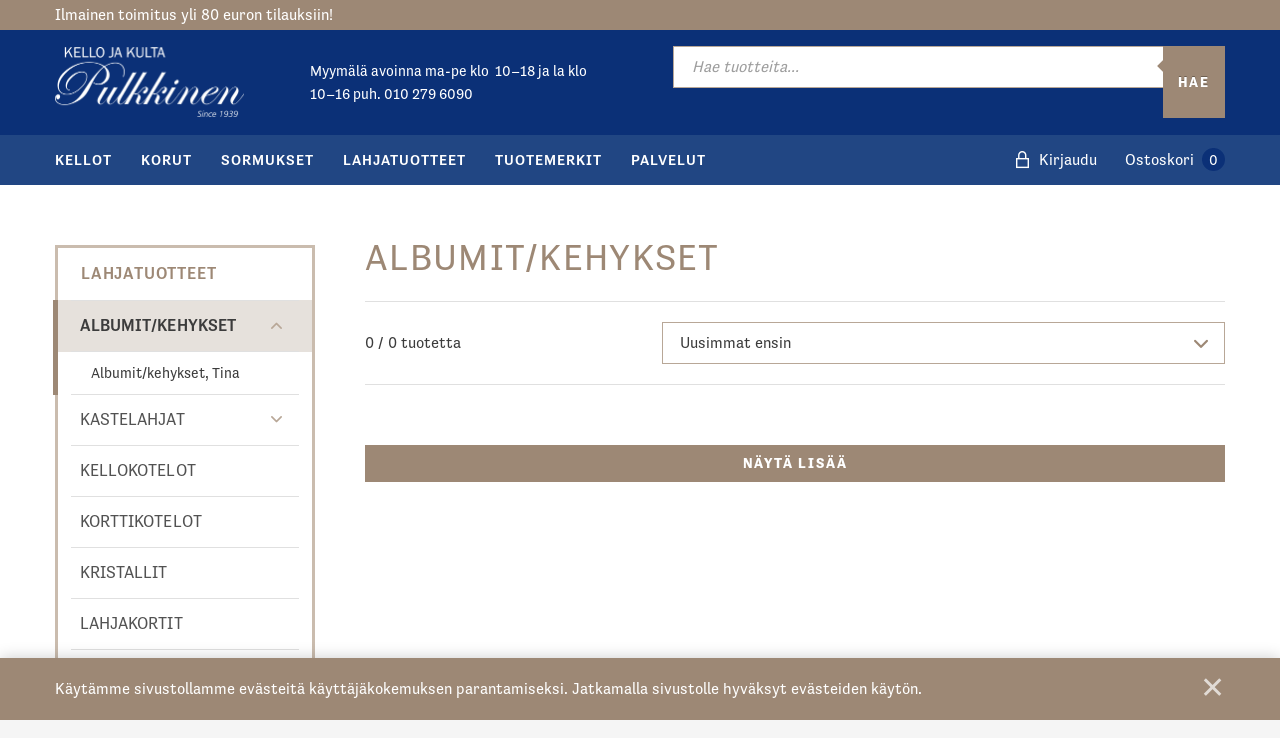

--- FILE ---
content_type: text/html; charset=UTF-8
request_url: https://kellopulkkinen.fi/tuote-osasto/lahjatuotteet/albumit-kehykset/
body_size: 21541
content:
<!DOCTYPE html>
<html lang="fi" class="no-js no-svg">
<head>
    <meta charset="UTF-8">
<meta name="viewport" content="width=device-width, initial-scale=1">
<link rel="profile" href="http://gmpg.org/xfn/11">
<title>Albumit/kehykset | Kelloliike Pulkkinen Oy</title>
<link rel="stylesheet" href="https://use.typekit.net/gdd5ldq.css">    <script type="text/javascript">
        
        // Common
        var _h_pcs = 'kpl';
        
        // Custom post types
                    var _h_custom_post_types = {};
                            _h_custom_post_types['news-article'] = 'Uutinen';
                    
    </script>
        
    <script type="text/javascript">
        
        var hoyrymoottori_theme_url = 'https://kellopulkkinen.fi/wp-content/themes/hoyrymoottori';
        var hoyrymoottori_child_theme_url = 'https://kellopulkkinen.fi/wp-content/themes/sylinteri';
        
        var hoyrymoottori_resturl = 'https://kellopulkkinen.fi/wp-json/hoyrymoottori/v1/';
        var hoyrymoottori_ajaxurl = 'https://kellopulkkinen.fi/wp-admin/admin-ajax.php';
        var hoyrymoottori_ajaxnonce = 'c3efead2b3';
        var hoyrymoottori_restnonce = 'ad56662c3a';
        
        var hoyrymoottori_privacy_notice = '<p>Käytämme sivustollamme evästeitä käyttäjäkokemuksen parantamiseksi. Jatkamalla sivustolle hyväksyt evästeiden käytön.</p>';
        
        var hoyrymoottori_current_language_slug = 'fi';
        var hoyrymoottori_date_format = 'j.n.Y';
        
        var hoyrymoottori_mapbox_access_token = 'pk.eyJ1IjoiaG95cnkiLCJhIjoiY2lndGd3em05MDBkd3Zna2xxdGoyMm5ybCJ9.3TXU6Wmm4bFchwj_KLAyRQ';
        var hoyrymoottori_map_default_latitude = '66.49944056535881';
        var hoyrymoottori_map_default_longitude = '25.723776875432634';
        var hoyrymoottori_map_marker_file = 'https://kellopulkkinen.fi/wp-content/themes/sylinteri/images/customizer/map-marker.svg';
        var hoyrymoottori_map_marker_size = '80';

        var hoyrymoottori_map_background_color = '#f5f4f4';
        var hoyrymoottori_map_nature_color = '#f1efee';
        var hoyrymoottori_map_water_color = '#eae7e5';
        var hoyrymoottori_map_water_way_color = '#d8d2cd';
        var hoyrymoottori_map_hill_shade_color = '#d8d2cd';
        var hoyrymoottori_map_building_color = '#d8d2cd';
        var hoyrymoottori_map_building_border_color = '';
        var hoyrymoottori_map_road_color = '#927f71';
        var hoyrymoottori_map_road_border_color = '';
        var hoyrymoottori_map_main_road_color = '#927f71';
        var hoyrymoottori_map_main_road_border_color = '';
        var hoyrymoottori_map_show_road_signs = '1';
        var hoyrymoottori_map_transit_color = '#c9c1ba';
        var hoyrymoottori_map_show_transit_icons = '1';
        var hoyrymoottori_map_area_border_color = '#d8d2cd';
        var hoyrymoottori_map_show_texts = '';
        var hoyrymoottori_map_text_color = '#6e5844';
        var hoyrymoottori_map_text_border_color = '';
        var hoyrymoottori_map_show_poi = '';

        var hoyrymoottori_select_placeholder = 'Valitse';
        
        var hoyrymoottori_submit_button_class = 'button-alt';
        
        var hoyrymoottori_localization_customizer_preview = 'Esikatsele';
        
                    var hoyrymoottori_woocommerce_currency_symbol = '&euro;';
            var hoyrymoottori_woocommerce_cart_page_url = 'https://kellopulkkinen.fi/ostoskori/';
            var hoyrymoottori_woocommerce_checkout_page_url = 'https://kellopulkkinen.fi/kassa/';
                
        var hoyrymoottori_carousel_navigation_arrows_to_dots_breakpoint = 70 * 2 + 32 + 1200;
        
    </script>
    
    	<style>img:is([sizes="auto" i], [sizes^="auto," i]) { contain-intrinsic-size: 3000px 1500px }</style>
	
<!-- The SEO Framework tehnyt Sybre Waaijer -->
<meta name="robots" content="noindex" />
<meta property="og:type" content="website" />
<meta property="og:locale" content="fi_FI" />
<meta property="og:site_name" content="Kelloliike Pulkkinen Oy" />
<meta property="og:title" content="Albumit/kehykset | Kelloliike Pulkkinen Oy" />
<meta property="og:url" content="https://kellopulkkinen.fi/tuote-osasto/lahjatuotteet/albumit-kehykset/" />
<meta property="og:image" content="https://kellopulkkinen.fi/wp-content/uploads/2019/11/kello-kulta-pulkkinen-somejakokuva.png" />
<meta property="og:image:width" content="1200" />
<meta property="og:image:height" content="630" />
<meta name="twitter:card" content="summary_large_image" />
<meta name="twitter:title" content="Albumit/kehykset | Kelloliike Pulkkinen Oy" />
<meta name="twitter:image" content="https://kellopulkkinen.fi/wp-content/uploads/2019/11/kello-kulta-pulkkinen-somejakokuva.png" />
<script type="application/ld+json">{"@context":"https://schema.org","@graph":[{"@type":"WebSite","@id":"https://kellopulkkinen.fi/#/schema/WebSite","url":"https://kellopulkkinen.fi/","name":"Kelloliike Pulkkinen Oy","inLanguage":"fi","potentialAction":{"@type":"SearchAction","target":{"@type":"EntryPoint","urlTemplate":"https://kellopulkkinen.fi/search/{search_term_string}/"},"query-input":"required name=search_term_string"},"publisher":{"@type":"Organization","@id":"https://kellopulkkinen.fi/#/schema/Organization","name":"Kelloliike Pulkkinen Oy","url":"https://kellopulkkinen.fi/"}},{"@type":"CollectionPage","@id":"https://kellopulkkinen.fi/tuote-osasto/lahjatuotteet/albumit-kehykset/","url":"https://kellopulkkinen.fi/tuote-osasto/lahjatuotteet/albumit-kehykset/","name":"Albumit/kehykset | Kelloliike Pulkkinen Oy","inLanguage":"fi","isPartOf":{"@id":"https://kellopulkkinen.fi/#/schema/WebSite"},"breadcrumb":{"@type":"BreadcrumbList","@id":"https://kellopulkkinen.fi/#/schema/BreadcrumbList","itemListElement":[{"@type":"ListItem","position":1,"item":"https://kellopulkkinen.fi/","name":"Kelloliike Pulkkinen Oy"},{"@type":"ListItem","position":2,"item":"https://kellopulkkinen.fi/tuote-osasto/lahjatuotteet/","name":"Lahjatuotteet"},{"@type":"ListItem","position":3,"name":"Albumit/kehykset"}]}}]}</script>
<!-- / The SEO Framework tehnyt Sybre Waaijer | 3.72ms meta | 0.74ms boot -->

<link rel='dns-prefetch' href='//www.googletagmanager.com' />
<link rel="alternate" type="application/rss+xml" title="Syöte: Kelloliike Pulkkinen Oy &raquo; Albumit/kehykset Osasto" href="https://kellopulkkinen.fi/tuote-osasto/lahjatuotteet/albumit-kehykset/feed/" />
<link rel='stylesheet' id='wdp_cart-summary-css' href='https://kellopulkkinen.fi/wp-content/plugins/advanced-dynamic-pricing-for-woocommerce/BaseVersion/assets/css/cart-summary.css?ver=4.9.3' type='text/css' media='all' />
<link rel='stylesheet' id='woo-carrier-agents-blocks-style-css' href='https://kellopulkkinen.fi/wp-content/plugins/woo-carrier-agents/assets/css/woo-carrier-agents.css?ver=1.12.2' type='text/css' media='all' />
<link rel='stylesheet' id='wp-block-library-css' href='https://kellopulkkinen.fi/wp-includes/css/dist/block-library/style.min.css?ver=6.7.4' type='text/css' media='all' />
<link rel='stylesheet' id='wc-gift-cards-blocks-integration-css' href='https://kellopulkkinen.fi/wp-content/plugins/woocommerce-gift-cards/assets/dist/frontend/blocks.css?ver=1.14.1' type='text/css' media='all' />
<style id='classic-theme-styles-inline-css' type='text/css'>
/*! This file is auto-generated */
.wp-block-button__link{color:#fff;background-color:#32373c;border-radius:9999px;box-shadow:none;text-decoration:none;padding:calc(.667em + 2px) calc(1.333em + 2px);font-size:1.125em}.wp-block-file__button{background:#32373c;color:#fff;text-decoration:none}
</style>
<style id='global-styles-inline-css' type='text/css'>
:root{--wp--preset--aspect-ratio--square: 1;--wp--preset--aspect-ratio--4-3: 4/3;--wp--preset--aspect-ratio--3-4: 3/4;--wp--preset--aspect-ratio--3-2: 3/2;--wp--preset--aspect-ratio--2-3: 2/3;--wp--preset--aspect-ratio--16-9: 16/9;--wp--preset--aspect-ratio--9-16: 9/16;--wp--preset--color--black: #000000;--wp--preset--color--cyan-bluish-gray: #abb8c3;--wp--preset--color--white: #ffffff;--wp--preset--color--pale-pink: #f78da7;--wp--preset--color--vivid-red: #cf2e2e;--wp--preset--color--luminous-vivid-orange: #ff6900;--wp--preset--color--luminous-vivid-amber: #fcb900;--wp--preset--color--light-green-cyan: #7bdcb5;--wp--preset--color--vivid-green-cyan: #00d084;--wp--preset--color--pale-cyan-blue: #8ed1fc;--wp--preset--color--vivid-cyan-blue: #0693e3;--wp--preset--color--vivid-purple: #9b51e0;--wp--preset--gradient--vivid-cyan-blue-to-vivid-purple: linear-gradient(135deg,rgba(6,147,227,1) 0%,rgb(155,81,224) 100%);--wp--preset--gradient--light-green-cyan-to-vivid-green-cyan: linear-gradient(135deg,rgb(122,220,180) 0%,rgb(0,208,130) 100%);--wp--preset--gradient--luminous-vivid-amber-to-luminous-vivid-orange: linear-gradient(135deg,rgba(252,185,0,1) 0%,rgba(255,105,0,1) 100%);--wp--preset--gradient--luminous-vivid-orange-to-vivid-red: linear-gradient(135deg,rgba(255,105,0,1) 0%,rgb(207,46,46) 100%);--wp--preset--gradient--very-light-gray-to-cyan-bluish-gray: linear-gradient(135deg,rgb(238,238,238) 0%,rgb(169,184,195) 100%);--wp--preset--gradient--cool-to-warm-spectrum: linear-gradient(135deg,rgb(74,234,220) 0%,rgb(151,120,209) 20%,rgb(207,42,186) 40%,rgb(238,44,130) 60%,rgb(251,105,98) 80%,rgb(254,248,76) 100%);--wp--preset--gradient--blush-light-purple: linear-gradient(135deg,rgb(255,206,236) 0%,rgb(152,150,240) 100%);--wp--preset--gradient--blush-bordeaux: linear-gradient(135deg,rgb(254,205,165) 0%,rgb(254,45,45) 50%,rgb(107,0,62) 100%);--wp--preset--gradient--luminous-dusk: linear-gradient(135deg,rgb(255,203,112) 0%,rgb(199,81,192) 50%,rgb(65,88,208) 100%);--wp--preset--gradient--pale-ocean: linear-gradient(135deg,rgb(255,245,203) 0%,rgb(182,227,212) 50%,rgb(51,167,181) 100%);--wp--preset--gradient--electric-grass: linear-gradient(135deg,rgb(202,248,128) 0%,rgb(113,206,126) 100%);--wp--preset--gradient--midnight: linear-gradient(135deg,rgb(2,3,129) 0%,rgb(40,116,252) 100%);--wp--preset--font-size--small: 13px;--wp--preset--font-size--medium: 20px;--wp--preset--font-size--large: 36px;--wp--preset--font-size--x-large: 42px;--wp--preset--font-family--inter: "Inter", sans-serif;--wp--preset--font-family--cardo: Cardo;--wp--preset--spacing--20: 0.44rem;--wp--preset--spacing--30: 0.67rem;--wp--preset--spacing--40: 1rem;--wp--preset--spacing--50: 1.5rem;--wp--preset--spacing--60: 2.25rem;--wp--preset--spacing--70: 3.38rem;--wp--preset--spacing--80: 5.06rem;--wp--preset--shadow--natural: 6px 6px 9px rgba(0, 0, 0, 0.2);--wp--preset--shadow--deep: 12px 12px 50px rgba(0, 0, 0, 0.4);--wp--preset--shadow--sharp: 6px 6px 0px rgba(0, 0, 0, 0.2);--wp--preset--shadow--outlined: 6px 6px 0px -3px rgba(255, 255, 255, 1), 6px 6px rgba(0, 0, 0, 1);--wp--preset--shadow--crisp: 6px 6px 0px rgba(0, 0, 0, 1);}:where(.is-layout-flex){gap: 0.5em;}:where(.is-layout-grid){gap: 0.5em;}body .is-layout-flex{display: flex;}.is-layout-flex{flex-wrap: wrap;align-items: center;}.is-layout-flex > :is(*, div){margin: 0;}body .is-layout-grid{display: grid;}.is-layout-grid > :is(*, div){margin: 0;}:where(.wp-block-columns.is-layout-flex){gap: 2em;}:where(.wp-block-columns.is-layout-grid){gap: 2em;}:where(.wp-block-post-template.is-layout-flex){gap: 1.25em;}:where(.wp-block-post-template.is-layout-grid){gap: 1.25em;}.has-black-color{color: var(--wp--preset--color--black) !important;}.has-cyan-bluish-gray-color{color: var(--wp--preset--color--cyan-bluish-gray) !important;}.has-white-color{color: var(--wp--preset--color--white) !important;}.has-pale-pink-color{color: var(--wp--preset--color--pale-pink) !important;}.has-vivid-red-color{color: var(--wp--preset--color--vivid-red) !important;}.has-luminous-vivid-orange-color{color: var(--wp--preset--color--luminous-vivid-orange) !important;}.has-luminous-vivid-amber-color{color: var(--wp--preset--color--luminous-vivid-amber) !important;}.has-light-green-cyan-color{color: var(--wp--preset--color--light-green-cyan) !important;}.has-vivid-green-cyan-color{color: var(--wp--preset--color--vivid-green-cyan) !important;}.has-pale-cyan-blue-color{color: var(--wp--preset--color--pale-cyan-blue) !important;}.has-vivid-cyan-blue-color{color: var(--wp--preset--color--vivid-cyan-blue) !important;}.has-vivid-purple-color{color: var(--wp--preset--color--vivid-purple) !important;}.has-black-background-color{background-color: var(--wp--preset--color--black) !important;}.has-cyan-bluish-gray-background-color{background-color: var(--wp--preset--color--cyan-bluish-gray) !important;}.has-white-background-color{background-color: var(--wp--preset--color--white) !important;}.has-pale-pink-background-color{background-color: var(--wp--preset--color--pale-pink) !important;}.has-vivid-red-background-color{background-color: var(--wp--preset--color--vivid-red) !important;}.has-luminous-vivid-orange-background-color{background-color: var(--wp--preset--color--luminous-vivid-orange) !important;}.has-luminous-vivid-amber-background-color{background-color: var(--wp--preset--color--luminous-vivid-amber) !important;}.has-light-green-cyan-background-color{background-color: var(--wp--preset--color--light-green-cyan) !important;}.has-vivid-green-cyan-background-color{background-color: var(--wp--preset--color--vivid-green-cyan) !important;}.has-pale-cyan-blue-background-color{background-color: var(--wp--preset--color--pale-cyan-blue) !important;}.has-vivid-cyan-blue-background-color{background-color: var(--wp--preset--color--vivid-cyan-blue) !important;}.has-vivid-purple-background-color{background-color: var(--wp--preset--color--vivid-purple) !important;}.has-black-border-color{border-color: var(--wp--preset--color--black) !important;}.has-cyan-bluish-gray-border-color{border-color: var(--wp--preset--color--cyan-bluish-gray) !important;}.has-white-border-color{border-color: var(--wp--preset--color--white) !important;}.has-pale-pink-border-color{border-color: var(--wp--preset--color--pale-pink) !important;}.has-vivid-red-border-color{border-color: var(--wp--preset--color--vivid-red) !important;}.has-luminous-vivid-orange-border-color{border-color: var(--wp--preset--color--luminous-vivid-orange) !important;}.has-luminous-vivid-amber-border-color{border-color: var(--wp--preset--color--luminous-vivid-amber) !important;}.has-light-green-cyan-border-color{border-color: var(--wp--preset--color--light-green-cyan) !important;}.has-vivid-green-cyan-border-color{border-color: var(--wp--preset--color--vivid-green-cyan) !important;}.has-pale-cyan-blue-border-color{border-color: var(--wp--preset--color--pale-cyan-blue) !important;}.has-vivid-cyan-blue-border-color{border-color: var(--wp--preset--color--vivid-cyan-blue) !important;}.has-vivid-purple-border-color{border-color: var(--wp--preset--color--vivid-purple) !important;}.has-vivid-cyan-blue-to-vivid-purple-gradient-background{background: var(--wp--preset--gradient--vivid-cyan-blue-to-vivid-purple) !important;}.has-light-green-cyan-to-vivid-green-cyan-gradient-background{background: var(--wp--preset--gradient--light-green-cyan-to-vivid-green-cyan) !important;}.has-luminous-vivid-amber-to-luminous-vivid-orange-gradient-background{background: var(--wp--preset--gradient--luminous-vivid-amber-to-luminous-vivid-orange) !important;}.has-luminous-vivid-orange-to-vivid-red-gradient-background{background: var(--wp--preset--gradient--luminous-vivid-orange-to-vivid-red) !important;}.has-very-light-gray-to-cyan-bluish-gray-gradient-background{background: var(--wp--preset--gradient--very-light-gray-to-cyan-bluish-gray) !important;}.has-cool-to-warm-spectrum-gradient-background{background: var(--wp--preset--gradient--cool-to-warm-spectrum) !important;}.has-blush-light-purple-gradient-background{background: var(--wp--preset--gradient--blush-light-purple) !important;}.has-blush-bordeaux-gradient-background{background: var(--wp--preset--gradient--blush-bordeaux) !important;}.has-luminous-dusk-gradient-background{background: var(--wp--preset--gradient--luminous-dusk) !important;}.has-pale-ocean-gradient-background{background: var(--wp--preset--gradient--pale-ocean) !important;}.has-electric-grass-gradient-background{background: var(--wp--preset--gradient--electric-grass) !important;}.has-midnight-gradient-background{background: var(--wp--preset--gradient--midnight) !important;}.has-small-font-size{font-size: var(--wp--preset--font-size--small) !important;}.has-medium-font-size{font-size: var(--wp--preset--font-size--medium) !important;}.has-large-font-size{font-size: var(--wp--preset--font-size--large) !important;}.has-x-large-font-size{font-size: var(--wp--preset--font-size--x-large) !important;}
:where(.wp-block-post-template.is-layout-flex){gap: 1.25em;}:where(.wp-block-post-template.is-layout-grid){gap: 1.25em;}
:where(.wp-block-columns.is-layout-flex){gap: 2em;}:where(.wp-block-columns.is-layout-grid){gap: 2em;}
:root :where(.wp-block-pullquote){font-size: 1.5em;line-height: 1.6;}
</style>
<link rel='stylesheet' id='master-popups-css' href='https://kellopulkkinen.fi/wp-content/plugins/master-popups/assets/public/css/master-popups.min.css?ver=3.8.7' type='text/css' media='all' />
<link rel='stylesheet' id='mpp-font-awesome-css' href='https://kellopulkkinen.fi/wp-content/plugins/master-popups/assets/public/css/font-awesome.css?ver=3.8.7' type='text/css' media='all' />
<link rel='stylesheet' id='mpp-fontface-fontawesome-css' href='https://kellopulkkinen.fi/wp-content/plugins/master-popups/assets/public/css/mpp-fontface-fontawesome.css?ver=3.8.7' type='text/css' media='all' />
<link rel='stylesheet' id='wc-paytrail-css-css' href='https://kellopulkkinen.fi/wp-content/plugins/wc-paytrail/assets/css/wc-paytrail.css?ver=2.6.4' type='text/css' media='all' />
<style id='woocommerce-inline-inline-css' type='text/css'>
.woocommerce form .form-row .required { visibility: visible; }
</style>
<link rel='stylesheet' id='wc-gc-css-css' href='https://kellopulkkinen.fi/wp-content/plugins/woocommerce-gift-cards/assets/css/frontend/woocommerce.css?ver=1.14.1' type='text/css' media='all' />
<link rel='stylesheet' id='brands-styles-css' href='https://kellopulkkinen.fi/wp-content/plugins/woocommerce/assets/css/brands.css?ver=9.7.2' type='text/css' media='all' />
<link rel='stylesheet' id='dgwt-wcas-style-css' href='https://kellopulkkinen.fi/wp-content/plugins/ajax-search-for-woocommerce-premium/assets/css/style.min.css?ver=1.30.1' type='text/css' media='all' />
<link rel='stylesheet' id='hoyrymoottori-front-vendor-foundation-css' href='https://kellopulkkinen.fi/wp-content/themes/hoyrymoottori/assets/front/css/vendor/foundation.css?ver=228.3495' type='text/css' media='all' />
<link rel='stylesheet' id='hoyrymoottori-front-fonts-icons-css' href='https://kellopulkkinen.fi/wp-content/themes/hoyrymoottori/assets/global/fonts/hoyryicon.css?ver=228.3495' type='text/css' media='all' />
<link rel='stylesheet' id='hoyrymoottori-front-customizer-colors-css' href='https://kellopulkkinen.fi/wp-content/themes/hoyrymoottori/customizer/colors/style_production.css?ver=228.3495' type='text/css' media='all' />
<link rel='stylesheet' id='hoyrymoottori-front-customizer-typography-css' href='https://kellopulkkinen.fi/wp-content/themes/hoyrymoottori/customizer/typography/style_production.css?ver=228.3495' type='text/css' media='all' />
<link rel='stylesheet' id='hoyrymoottori-front-customizer-buttons-css' href='https://kellopulkkinen.fi/wp-content/themes/hoyrymoottori/customizer/buttons/style_production.css?ver=228.3495' type='text/css' media='all' />
<link rel='stylesheet' id='hoyrymoottori-front-customizer-forms-css' href='https://kellopulkkinen.fi/wp-content/themes/hoyrymoottori/customizer/forms/style_production.css?ver=228.3495' type='text/css' media='all' />
<link rel='stylesheet' id='hoyrymoottori-front-customizer-some-css' href='https://kellopulkkinen.fi/wp-content/themes/hoyrymoottori/customizer/some/style_production.css?ver=228.3495' type='text/css' media='all' />
<link rel='stylesheet' id='hoyrymoottori-front-customizer-modals-css' href='https://kellopulkkinen.fi/wp-content/themes/hoyrymoottori/customizer/modals/style_production.css?ver=228.3495' type='text/css' media='all' />
<link rel='stylesheet' id='hoyrymoottori-front-customizer-module_styles-css' href='https://kellopulkkinen.fi/wp-content/themes/hoyrymoottori/customizer/module_styles/style_production.css?ver=228.3495' type='text/css' media='all' />
<link rel='stylesheet' id='hoyrymoottori-front-customizer-header-css' href='https://kellopulkkinen.fi/wp-content/themes/hoyrymoottori/customizer/header/style_production.css?ver=228.3495' type='text/css' media='all' />
<link rel='stylesheet' id='hoyrymoottori-front-customizer-footer-css' href='https://kellopulkkinen.fi/wp-content/themes/hoyrymoottori/customizer/footer/style_production.css?ver=228.3495' type='text/css' media='all' />
<link rel='stylesheet' id='hoyrymoottori-front-customizer-privacy_notice-css' href='https://kellopulkkinen.fi/wp-content/themes/hoyrymoottori/customizer/privacy_notice/style_production.css?ver=228.3495' type='text/css' media='all' />
<link rel='stylesheet' id='hoyrymoottori-select2-style-css' href='https://kellopulkkinen.fi/wp-content/themes/hoyrymoottori/assets/front/css/vendor/select2.min.css?ver=228.3495' type='text/css' media='all' />
<link rel='stylesheet' id='hoyrymoottori-front-core-css' href='https://kellopulkkinen.fi/wp-content/themes/hoyrymoottori/assets/front/css/core_production.css?ver=228.3495' type='text/css' media='all' />
<link rel='stylesheet' id='hoyrymoottori-front-woocommerce-css' href='https://kellopulkkinen.fi/wp-content/themes/hoyrymoottori/assets/front/css/woocommerce_production.css?ver=228.3495' type='text/css' media='all' />
<link rel='stylesheet' id='hoyrymoottori-front-customizer-woocommerce-shopping-cart-css' href='https://kellopulkkinen.fi/wp-content/themes/hoyrymoottori/customizer/woocommerce_shopping_cart/style_production.css?ver=228.3495' type='text/css' media='all' />
<link rel='stylesheet' id='hoyrymoottori-front-child-theme-css' href='https://kellopulkkinen.fi/wp-content/themes/sylinteri/style.css?ver=228.3495' type='text/css' media='all' />
<link rel='stylesheet' id='wdp_pricing-table-css' href='https://kellopulkkinen.fi/wp-content/plugins/advanced-dynamic-pricing-for-woocommerce/BaseVersion/assets/css/pricing-table.css?ver=4.9.3' type='text/css' media='all' />
<link rel='stylesheet' id='wdp_deals-table-css' href='https://kellopulkkinen.fi/wp-content/plugins/advanced-dynamic-pricing-for-woocommerce/BaseVersion/assets/css/deals-table.css?ver=4.9.3' type='text/css' media='all' />
<script type="text/javascript" id="woocommerce-google-analytics-integration-gtag-js-after">
/* <![CDATA[ */
/* Google Analytics for WooCommerce (gtag.js) */
					window.dataLayer = window.dataLayer || [];
					function gtag(){dataLayer.push(arguments);}
					// Set up default consent state.
					for ( const mode of [{"analytics_storage":"denied","ad_storage":"denied","ad_user_data":"denied","ad_personalization":"denied","region":["AT","BE","BG","HR","CY","CZ","DK","EE","FI","FR","DE","GR","HU","IS","IE","IT","LV","LI","LT","LU","MT","NL","NO","PL","PT","RO","SK","SI","ES","SE","GB","CH"]}] || [] ) {
						gtag( "consent", "default", { "wait_for_update": 500, ...mode } );
					}
					gtag("js", new Date());
					gtag("set", "developer_id.dOGY3NW", true);
					gtag("config", "G-4BQQVEZS8X", {"track_404":true,"allow_google_signals":false,"logged_in":false,"linker":{"domains":["verkkomaksu.op.fi"],"allow_incoming":false},"custom_map":{"dimension1":"logged_in"}});
/* ]]> */
</script>
<script type="text/javascript" src="https://kellopulkkinen.fi/wp-includes/js/jquery/jquery.min.js?ver=3.7.1" id="jquery-core-js"></script>
<script type="text/javascript" src="https://kellopulkkinen.fi/wp-includes/js/jquery/jquery-migrate.min.js?ver=3.4.1" id="jquery-migrate-js"></script>
<script type="text/javascript" id="jquery-js-after">
/* <![CDATA[ */

					function optimocha_getCookie(name) {
						var v = document.cookie.match("(^|;) ?" + name + "=([^;]*)(;|$)");
						return v ? v[2] : null;
					}

					function optimocha_check_wc_cart_script() {
					var cart_src = "https://kellopulkkinen.fi/wp-content/plugins/woo-poly-integration/public/js/Cart.min.js";
					var script_id = "optimocha_loaded_wc_cart_fragments";

						if( document.getElementById(script_id) !== null ) {
							return false;
						}

						if( optimocha_getCookie("woocommerce_cart_hash") ) {
							var script = document.createElement("script");
							script.id = script_id;
							script.src = cart_src;
							script.async = true;
							document.head.appendChild(script);
						}
					}

					optimocha_check_wc_cart_script();
					document.addEventListener("click", function(){setTimeout(optimocha_check_wc_cart_script,1000);});
					
/* ]]> */
</script>
<script type="text/javascript" src="https://kellopulkkinen.fi/wp-content/plugins/wc-paytrail/assets/js/wc-paytrail.js?ver=2.6.4" id="wc-paytrail-js-js"></script>
<script type="text/javascript" src="https://kellopulkkinen.fi/wp-content/plugins/woocommerce/assets/js/js-cookie/js.cookie.min.js?ver=2.1.4-wc.9.7.2" id="js-cookie-js" defer="defer" data-wp-strategy="defer"></script>
<link rel="https://api.w.org/" href="https://kellopulkkinen.fi/wp-json/" /><link rel="alternate" title="JSON" type="application/json" href="https://kellopulkkinen.fi/wp-json/wp/v2/product_cat/231" /><!-- HFCM by 99 Robots - Snippet # 1: Facebook domain verification -->
<meta name="facebook-domain-verification" content="qsgam3g0iou71w3a2kxt5iv8ts3qgl" />
<!-- /end HFCM by 99 Robots -->

<!-- This website runs the Product Feed PRO for WooCommerce by AdTribes.io plugin - version 13.4.2 -->
		<style>
			.dgwt-wcas-ico-magnifier,.dgwt-wcas-ico-magnifier-handler{max-width:20px}.dgwt-wcas-search-wrapp{max-width:600px}.dgwt-wcas-search-wrapp .dgwt-wcas-sf-wrapp .dgwt-wcas-search-submit::before{border-color:transparent #9d8875}.dgwt-wcas-search-wrapp .dgwt-wcas-sf-wrapp .dgwt-wcas-search-submit:hover::before,.dgwt-wcas-search-wrapp .dgwt-wcas-sf-wrapp .dgwt-wcas-search-submit:focus::before{border-right-color:#9d8875}.dgwt-wcas-search-wrapp .dgwt-wcas-sf-wrapp .dgwt-wcas-search-submit,.dgwt-wcas-om-bar .dgwt-wcas-om-return{background-color:#9d8875}.dgwt-wcas-search-wrapp .dgwt-wcas-ico-magnifier,.dgwt-wcas-search-wrapp .dgwt-wcas-sf-wrapp .dgwt-wcas-search-submit svg path,.dgwt-wcas-om-bar .dgwt-wcas-om-return svg path{}		</style>
		        <link rel="shortcut icon" href="https://kellopulkkinen.fi/wp-content/uploads/2019/11/kello-kulta-pulkkinen-favicon-300x300.png">
        	<noscript><style>.woocommerce-product-gallery{ opacity: 1 !important; }</style></noscript>
	        <style type="text/css">
            .wdp_bulk_table_content .wdp_pricing_table_caption { color: #6d6d6d ! important} .wdp_bulk_table_content table thead td { color: #6d6d6d ! important} .wdp_bulk_table_content table thead td { background-color: #efefef ! important} .wdp_bulk_table_content table tbody td { color: #6d6d6d ! important} .wdp_bulk_table_content table tbody td { background-color: #ffffff ! important} .wdp_bulk_table_content .wdp_pricing_table_footer { color: #6d6d6d ! important}        </style>
        			<script  type="text/javascript">
				!function(f,b,e,v,n,t,s){if(f.fbq)return;n=f.fbq=function(){n.callMethod?
					n.callMethod.apply(n,arguments):n.queue.push(arguments)};if(!f._fbq)f._fbq=n;
					n.push=n;n.loaded=!0;n.version='2.0';n.queue=[];t=b.createElement(e);t.async=!0;
					t.src=v;s=b.getElementsByTagName(e)[0];s.parentNode.insertBefore(t,s)}(window,
					document,'script','https://connect.facebook.net/en_US/fbevents.js');
			</script>
			<!-- WooCommerce Facebook Integration Begin -->
			<script  type="text/javascript">

				fbq('init', '2562083733803484', {}, {
    "agent": "woocommerce-9.7.2-3.4.4"
});

				fbq( 'track', 'PageView', {
    "source": "woocommerce",
    "version": "9.7.2",
    "pluginVersion": "3.4.4"
} );

				document.addEventListener( 'DOMContentLoaded', function() {
					// Insert placeholder for events injected when a product is added to the cart through AJAX.
					document.body.insertAdjacentHTML( 'beforeend', '<div class=\"wc-facebook-pixel-event-placeholder\"></div>' );
				}, false );

			</script>
			<!-- WooCommerce Facebook Integration End -->
			

<!-- MPP:MasterPopups v3.8.7 -->

<!-- MPP:MasterPopups:Header -->
<style>
/* Custom CSS*/

</style>
<script type='text/javascript'>
 var MPP_POPUP_OPTIONS = {};
 var MPP_POPUP_DISPLAY_OPTIONS = {};
</script>
<script>

</script>


<!-- MPP:MasterPopups:Header End -->

<style class='wp-fonts-local' type='text/css'>
@font-face{font-family:Inter;font-style:normal;font-weight:300 900;font-display:fallback;src:url('https://kellopulkkinen.fi/wp-content/plugins/woocommerce/assets/fonts/Inter-VariableFont_slnt,wght.woff2') format('woff2');font-stretch:normal;}
@font-face{font-family:Cardo;font-style:normal;font-weight:400;font-display:fallback;src:url('https://kellopulkkinen.fi/wp-content/plugins/woocommerce/assets/fonts/cardo_normal_400.woff2') format('woff2');}
</style>
<!-- Google Tag Manager -->
<script>(function(w,d,s,l,i){w[l]=w[l]||[];w[l].push({'gtm.start':
new Date().getTime(),event:'gtm.js'});var f=d.getElementsByTagName(s)[0],
j=d.createElement(s),dl=l!='dataLayer'?'&l='+l:'';j.async=true;j.src=
'https://www.googletagmanager.com/gtm.js?id='+i+dl;f.parentNode.insertBefore(j,f);
})(window,document,'script','dataLayer','GTM-K9KRQH7');</script>
<!-- End Google Tag Manager --><style id="kirki-inline-styles"></style></head>


<!-- Body -->

<body class="archive tax-product_cat term-albumit-kehykset term-231 theme-hoyrymoottori woocommerce woocommerce-page woocommerce-no-js  locale-fi chrome sticky-header" >

<!-- Google Tag Manager (noscript) -->
<noscript><iframe src="https://www.googletagmanager.com/ns.html?id=GTM-K9KRQH7"
height="0" width="0" style="display:none;visibility:hidden"></iframe></noscript>
<!-- End Google Tag Manager (noscript) -->

<!-- Desktop menu -->
<div id="header-desktopmenu">
    <div class="header-desktopmenu-inner">
        <div class="header-modules-wrapper">
            
                
            <div class="close"></div>
            
        </div>
    </div>
</div>

<!-- Mobile menu -->
<div id="header-mobilemenu">
    <div class="header-mobilemenu-inner">
        <div class="header-modules-wrapper">
                                
                    <div class="header-module header-module-menu_mobile " >
                            
    <ul class="header-menu-mobile-wrapper header-menu-mobile-main-menu">
        
        <li id="menu-item-11112" class="menu-item menu-item-type-taxonomy menu-item-object-product_cat menu-item-has-children menu-item-11112"><a href="https://kellopulkkinen.fi/tuote-osasto/kellot/">Kellot</a>
<ul class="sub-menu">
	<li id="menu-item-11114" class="menu-item menu-item-type-taxonomy menu-item-object-product_cat menu-item-11114"><a href="https://kellopulkkinen.fi/tuote-osasto/kellot/miesten-kellot/">Miesten kellot</a></li>
	<li id="menu-item-11116" class="menu-item menu-item-type-taxonomy menu-item-object-product_cat menu-item-11116"><a href="https://kellopulkkinen.fi/tuote-osasto/kellot/naisten-kellot/">Naisten kellot</a></li>
	<li id="menu-item-11113" class="menu-item menu-item-type-taxonomy menu-item-object-product_cat menu-item-11113"><a href="https://kellopulkkinen.fi/tuote-osasto/kellot/lasten-kellot/">Lasten kellot</a></li>
	<li id="menu-item-13978" class="menu-item menu-item-type-taxonomy menu-item-object-product_cat menu-item-13978"><a href="https://kellopulkkinen.fi/tuote-osasto/kellot/alykellot/">Älykellot</a></li>
	<li id="menu-item-11117" class="menu-item menu-item-type-taxonomy menu-item-object-product_cat menu-item-11117"><a href="https://kellopulkkinen.fi/tuote-osasto/kellot/unisex-kellot/">Unisex kellot</a></li>
	<li id="menu-item-11115" class="menu-item menu-item-type-taxonomy menu-item-object-product_cat menu-item-11115"><a href="https://kellopulkkinen.fi/tuote-osasto/kellot/muut-kellot/">Muut kellot</a></li>
</ul>
</li>
<li id="menu-item-11127" class="menu-item menu-item-type-taxonomy menu-item-object-product_cat menu-item-has-children menu-item-11127"><a href="https://kellopulkkinen.fi/tuote-osasto/korut/">Korut</a>
<ul class="sub-menu">
	<li id="menu-item-28667" class="menu-item menu-item-type-custom menu-item-object-custom menu-item-28667"><a href="https://kellopulkkinen.fi/tuote-osasto/korut/naisten-korut/">Naisten korut</a></li>
	<li id="menu-item-28668" class="menu-item menu-item-type-custom menu-item-object-custom menu-item-28668"><a href="https://kellopulkkinen.fi/tuote-osasto/korut/miesten-korut/">Miesten korut</a></li>
	<li id="menu-item-11136" class="menu-item menu-item-type-taxonomy menu-item-object-product_cat menu-item-11136"><a href="https://kellopulkkinen.fi/tuote-osasto/korut/sormukset/">Sormukset</a></li>
	<li id="menu-item-11128" class="menu-item menu-item-type-taxonomy menu-item-object-product_cat menu-item-11128"><a href="https://kellopulkkinen.fi/tuote-osasto/korut/kaulakorut/">Kaulakorut</a></li>
	<li id="menu-item-11129" class="menu-item menu-item-type-taxonomy menu-item-object-product_cat menu-item-11129"><a href="https://kellopulkkinen.fi/tuote-osasto/korut/ketjut/">Ketjut</a></li>
	<li id="menu-item-11134" class="menu-item menu-item-type-taxonomy menu-item-object-product_cat menu-item-11134"><a href="https://kellopulkkinen.fi/tuote-osasto/korut/riipukset/">Riipukset</a></li>
	<li id="menu-item-11133" class="menu-item menu-item-type-taxonomy menu-item-object-product_cat menu-item-11133"><a href="https://kellopulkkinen.fi/tuote-osasto/korut/rannekorut/">Rannekorut</a></li>
	<li id="menu-item-11131" class="menu-item menu-item-type-taxonomy menu-item-object-product_cat menu-item-11131"><a href="https://kellopulkkinen.fi/tuote-osasto/korut/korvakorut/">Korvakorut</a></li>
	<li id="menu-item-11132" class="menu-item menu-item-type-taxonomy menu-item-object-product_cat menu-item-11132"><a href="https://kellopulkkinen.fi/tuote-osasto/korut/muut-korut/">Muut korut</a></li>
</ul>
</li>
<li id="menu-item-28644" class="menu-item menu-item-type-custom menu-item-object-custom menu-item-has-children menu-item-28644"><a href="https://kellopulkkinen.fi/tuote-osasto/korut/sormukset/">Sormukset</a>
<ul class="sub-menu">
	<li id="menu-item-28646" class="menu-item menu-item-type-custom menu-item-object-custom menu-item-28646"><a href="https://kellopulkkinen.fi/tuote-osasto/korut/sormukset/naisten-sormukset/">Naisten sormukset</a></li>
	<li id="menu-item-28645" class="menu-item menu-item-type-custom menu-item-object-custom menu-item-28645"><a href="https://kellopulkkinen.fi/tuote-osasto/miesten-sormukset/">Miesten sormukset</a></li>
	<li id="menu-item-28648" class="menu-item menu-item-type-custom menu-item-object-custom menu-item-28648"><a href="https://kellopulkkinen.fi/tuote-osasto/korut/sormukset/kihlasormukset/">Kihlasormukset</a></li>
	<li id="menu-item-28694" class="menu-item menu-item-type-custom menu-item-object-custom menu-item-28694"><a href="https://kellopulkkinen.fi/tuote-osasto/korut/sormukset/vihkisormukset/">Vihkisormukset</a></li>
	<li id="menu-item-28649" class="menu-item menu-item-type-custom menu-item-object-custom menu-item-28649"><a href="https://kellopulkkinen.fi/tuote-osasto/korut/sormukset/timanttisormukset/">Timanttisormukset</a></li>
</ul>
</li>
<li id="menu-item-11137" class="menu-item menu-item-type-taxonomy menu-item-object-product_cat current-product_cat-ancestor current-menu-ancestor current-menu-parent current-product_cat-parent menu-item-has-children menu-item-11137"><a href="https://kellopulkkinen.fi/tuote-osasto/lahjatuotteet/">Lahjatuotteet</a>
<ul class="sub-menu">
	<li id="menu-item-11138" class="menu-item menu-item-type-taxonomy menu-item-object-product_cat current-menu-item menu-item-11138"><a href="https://kellopulkkinen.fi/tuote-osasto/lahjatuotteet/albumit-kehykset/" aria-current="page">Albumit/kehykset</a></li>
	<li id="menu-item-11139" class="menu-item menu-item-type-taxonomy menu-item-object-product_cat menu-item-11139"><a href="https://kellopulkkinen.fi/tuote-osasto/lahjatuotteet/kastelahjat/">Kastelahjat</a></li>
	<li id="menu-item-11140" class="menu-item menu-item-type-taxonomy menu-item-object-product_cat menu-item-11140"><a href="https://kellopulkkinen.fi/tuote-osasto/lahjatuotteet/kellokotelot/">Kellokotelot</a></li>
	<li id="menu-item-11141" class="menu-item menu-item-type-taxonomy menu-item-object-product_cat menu-item-11141"><a href="https://kellopulkkinen.fi/tuote-osasto/lahjatuotteet/korttikotelot/">Korttikotelot</a></li>
	<li id="menu-item-11142" class="menu-item menu-item-type-taxonomy menu-item-object-product_cat menu-item-11142"><a href="https://kellopulkkinen.fi/tuote-osasto/lahjatuotteet/kristallit/">Kristallit</a></li>
	<li id="menu-item-23565" class="menu-item menu-item-type-post_type menu-item-object-product menu-item-23565"><a href="https://kellopulkkinen.fi/verkkokauppa/lahjakortti/">Lahjakortti</a></li>
	<li id="menu-item-11143" class="menu-item menu-item-type-taxonomy menu-item-object-product_cat menu-item-11143"><a href="https://kellopulkkinen.fi/tuote-osasto/lahjatuotteet/muut-lahjat/">Muut, Lahjat</a></li>
	<li id="menu-item-11144" class="menu-item menu-item-type-taxonomy menu-item-object-product_cat menu-item-11144"><a href="https://kellopulkkinen.fi/tuote-osasto/lahjatuotteet/taskumatit-snapsit/">Taskumatit / snapsit</a></li>
</ul>
</li>
<li id="menu-item-10786" class="menu-item menu-item-type-post_type menu-item-object-page menu-item-10786"><a href="https://kellopulkkinen.fi/tuotemerkit/">Tuotemerkit</a></li>
<li id="menu-item-10787" class="menu-item menu-item-type-post_type menu-item-object-page menu-item-10787"><a href="https://kellopulkkinen.fi/palvelut/">Palvelut</a></li>
    
    </ul>
    
                        </div>
                    
                                        
                    <div class="header-module header-module-some_links " >
                        
<div class="header-some-links-wrapper">
            <div class="some-icons-wrapper">
            <div class="some-icons-container">
                <div class="some-icons-container-inner">
                    <a href="https://www.facebook.com/kellojakultapulkkinen.fi" class="some-icon-wrapper" target="_blank" rel="noopener"><div class="some-icon facebook"></div></a><a href="https://www.instagram.com/kellopulkkinen1939/" class="some-icon-wrapper" target="_blank" rel="noopener"><div class="some-icon instagram"></div></a>                </div>
            </div>
        </div>
        </div>                    </div>
                    
                            </div>
    </div>
</div>

<!-- Woocommerce mini cart content -->
    <div id="mini-cart-contents" style="display:none">
        <div class="mini-cart-contents-inner">
                
    <aside class="woocommerce-mini-cart-container">
        
        <div class="content-wrapper">
            
            <div class="mini-cart-title h3">Ostoskorisi</div>
            
            <div class="shopping-cart-close">
                <a href="#" class="mini-cart-close">
                    Sulje                </a>
            </div>
            
            <div class="loader"></div>
            
            <div class="contents">
                    
            
        <div class="mini-cart-empty">
            Ostoskori on tyhjä        </div>
        
        
        
                </div>
            
        </div>
        
    </aside>
    
            </div>
    </div>


<!-- Wave area divider for module border styles -->


<!-- Page -->
<div id="page-wrapper">
    
    <div id="page">
        
        <a class="show-for-sr" href="#content">Siirry sisältöön</a>
        
        
        <!-- Header -->
        <header id="header" role="banner" class="width-full-area ">
            <div id="header-desktop">
    
            <div class="header-row header-row-top-bar-tyopoyta">
                
                <div class="grid-wrapper">
                    
                    <div class="grid-container">                                            
                        <div class="grid-x grid-margin-x">
                            <div class="cell xlarge-12">
                
                                <div class="header-cells-wrapper">
                    
                                                            
                                        <div class="header-cell header-cell-0">
                                            
                                            <div class="header-modules-wrapper">
                                                                                    
                                                    <div class="header-module header-module-content " data-button-class="">
                                                        <div class="header-module-container header-module-container-content">
                                                                
    <div class="header-content-wrapper">Ilmainen toimitus yli 80 euron tilauksiin!</div>
    
                                                            </div>
                                                    </div>
                                    
                                                                                                </div>
                        
                                        </div>
                        
                                                        
                                </div>
            
                            </div>
                        </div>

                    </div>
                    
                </div>

            </div>

            
            <div class="header-row header-row-ylapalkki-tyopoyta">
                
                <div class="grid-wrapper">
                    
                    <div class="grid-container">                                            
                        <div class="grid-x grid-margin-x">
                            <div class="cell xlarge-12">
                
                                <div class="header-cells-wrapper">
                    
                                                            
                                        <div class="header-cell header-cell-0">
                                            
                                            <div class="header-modules-wrapper">
                                                                                    
                                                    <div class="header-module header-module-logo " >
                                                        <div class="header-module-container header-module-container-logo">
                                                            
    <div class="header-logo-wrapper">
        <a href="https://kellopulkkinen.fi/"><img src="https://kellopulkkinen.fi/wp-content/uploads/2019/11/kello-kulta-pulkkinen-logo.png" data-interchange="[https://kellopulkkinen.fi/wp-content/uploads/2019/11/kello-kulta-pulkkinen-logo.png, small], [https://kellopulkkinen.fi/wp-content/uploads/2019/11/kello-kulta-pulkkinen-logo.png, xlarge]" alt="" /></a>
    </div>
                                                        </div>
                                                    </div>
                                    
                                                                                                </div>
                        
                                        </div>
                        
                                                                
                                        <div class="header-cell header-cell-1">
                                            
                                            <div class="header-modules-wrapper">
                                                                                    
                                                    <div class="header-module header-module-content " data-button-class="">
                                                        <div class="header-module-container header-module-container-content">
                                                                
    <div class="header-content-wrapper">Myymälä avoinna ma-pe klo  10–18 ja la klo 10–16
puh. 010 279 6090</div>
    
                                                            </div>
                                                    </div>
                                    
                                                                                                </div>
                        
                                        </div>
                        
                                                                
                                        <div class="header-cell header-cell-2">
                                            
                                            <div class="header-modules-wrapper">
                                                                                    
                                                    <div class="header-module header-module-search " >
                                                        <div class="header-module-container header-module-container-search">
                                                            
<div class="header-search-wrapper">
    
<div  class="dgwt-wcas-search-wrapp dgwt-wcas-is-detail-box dgwt-wcas-has-submit woocommerce dgwt-wcas-style-solaris js-dgwt-wcas-layout-classic dgwt-wcas-layout-classic js-dgwt-wcas-mobile-overlay-enabled">
		<form class="dgwt-wcas-search-form" role="search" action="https://kellopulkkinen.fi/" method="get">
		<div class="dgwt-wcas-sf-wrapp">
						<label class="screen-reader-text"
				   for="dgwt-wcas-search-input-1">Products search</label>

			<input id="dgwt-wcas-search-input-1"
				   type="search"
				   class="dgwt-wcas-search-input"
				   name="s"
				   value=""
				   placeholder="Hae tuotteita..."
				   autocomplete="off"
							/>
			<div class="dgwt-wcas-preloader"></div>

			<div class="dgwt-wcas-voice-search"></div>

							<button type="submit"
						aria-label="Hae"
						class="dgwt-wcas-search-submit">Hae</button>
			
			<input type="hidden" name="post_type" value="product"/>
			<input type="hidden" name="dgwt_wcas" value="1"/>

			
					</div>
	</form>
</div>
    
</div>

                                                        </div>
                                                    </div>
                                    
                                                                                                </div>
                        
                                        </div>
                        
                                                        
                                </div>
            
                            </div>
                        </div>

                    </div>
                    
                </div>

            </div>

            
            <div class="header-row header-row-valikkopalkki-tyopoyta">
                
                <div class="grid-wrapper">
                    
                    <div class="grid-container">                                            
                        <div class="grid-x grid-margin-x">
                            <div class="cell xlarge-12">
                
                                <div class="header-cells-wrapper">
                    
                                                            
                                        <div class="header-cell header-cell-0">
                                            
                                            <div class="header-modules-wrapper">
                                                                                    
                                                    <div class="header-module header-module-menu_two_levels " >
                                                        <div class="header-module-container header-module-container-menu_two_levels">
                                                                
    <ul class="header-menu-two-levels-wrapper header-menu-two-levels-main-menu">
        
        <li class="menu-item menu-item-type-taxonomy menu-item-object-product_cat menu-item-has-children menu-item-11112"><a href="https://kellopulkkinen.fi/tuote-osasto/kellot/">Kellot</a>
<ul class="sub-menu">
	<li class="menu-item menu-item-type-taxonomy menu-item-object-product_cat menu-item-11114"><a href="https://kellopulkkinen.fi/tuote-osasto/kellot/miesten-kellot/">Miesten kellot</a></li>
	<li class="menu-item menu-item-type-taxonomy menu-item-object-product_cat menu-item-11116"><a href="https://kellopulkkinen.fi/tuote-osasto/kellot/naisten-kellot/">Naisten kellot</a></li>
	<li class="menu-item menu-item-type-taxonomy menu-item-object-product_cat menu-item-11113"><a href="https://kellopulkkinen.fi/tuote-osasto/kellot/lasten-kellot/">Lasten kellot</a></li>
	<li class="menu-item menu-item-type-taxonomy menu-item-object-product_cat menu-item-13978"><a href="https://kellopulkkinen.fi/tuote-osasto/kellot/alykellot/">Älykellot</a></li>
	<li class="menu-item menu-item-type-taxonomy menu-item-object-product_cat menu-item-11117"><a href="https://kellopulkkinen.fi/tuote-osasto/kellot/unisex-kellot/">Unisex kellot</a></li>
	<li class="menu-item menu-item-type-taxonomy menu-item-object-product_cat menu-item-11115"><a href="https://kellopulkkinen.fi/tuote-osasto/kellot/muut-kellot/">Muut kellot</a></li>
</ul>
</li>
<li class="menu-item menu-item-type-taxonomy menu-item-object-product_cat menu-item-has-children menu-item-11127"><a href="https://kellopulkkinen.fi/tuote-osasto/korut/">Korut</a>
<ul class="sub-menu">
	<li class="menu-item menu-item-type-custom menu-item-object-custom menu-item-28667"><a href="https://kellopulkkinen.fi/tuote-osasto/korut/naisten-korut/">Naisten korut</a></li>
	<li class="menu-item menu-item-type-custom menu-item-object-custom menu-item-28668"><a href="https://kellopulkkinen.fi/tuote-osasto/korut/miesten-korut/">Miesten korut</a></li>
	<li class="menu-item menu-item-type-taxonomy menu-item-object-product_cat menu-item-11136"><a href="https://kellopulkkinen.fi/tuote-osasto/korut/sormukset/">Sormukset</a></li>
	<li class="menu-item menu-item-type-taxonomy menu-item-object-product_cat menu-item-11128"><a href="https://kellopulkkinen.fi/tuote-osasto/korut/kaulakorut/">Kaulakorut</a></li>
	<li class="menu-item menu-item-type-taxonomy menu-item-object-product_cat menu-item-11129"><a href="https://kellopulkkinen.fi/tuote-osasto/korut/ketjut/">Ketjut</a></li>
	<li class="menu-item menu-item-type-taxonomy menu-item-object-product_cat menu-item-11134"><a href="https://kellopulkkinen.fi/tuote-osasto/korut/riipukset/">Riipukset</a></li>
	<li class="menu-item menu-item-type-taxonomy menu-item-object-product_cat menu-item-11133"><a href="https://kellopulkkinen.fi/tuote-osasto/korut/rannekorut/">Rannekorut</a></li>
	<li class="menu-item menu-item-type-taxonomy menu-item-object-product_cat menu-item-11131"><a href="https://kellopulkkinen.fi/tuote-osasto/korut/korvakorut/">Korvakorut</a></li>
	<li class="menu-item menu-item-type-taxonomy menu-item-object-product_cat menu-item-11132"><a href="https://kellopulkkinen.fi/tuote-osasto/korut/muut-korut/">Muut korut</a></li>
</ul>
</li>
<li class="menu-item menu-item-type-custom menu-item-object-custom menu-item-has-children menu-item-28644"><a href="https://kellopulkkinen.fi/tuote-osasto/korut/sormukset/">Sormukset</a>
<ul class="sub-menu">
	<li class="menu-item menu-item-type-custom menu-item-object-custom menu-item-28646"><a href="https://kellopulkkinen.fi/tuote-osasto/korut/sormukset/naisten-sormukset/">Naisten sormukset</a></li>
	<li class="menu-item menu-item-type-custom menu-item-object-custom menu-item-28645"><a href="https://kellopulkkinen.fi/tuote-osasto/miesten-sormukset/">Miesten sormukset</a></li>
	<li class="menu-item menu-item-type-custom menu-item-object-custom menu-item-28648"><a href="https://kellopulkkinen.fi/tuote-osasto/korut/sormukset/kihlasormukset/">Kihlasormukset</a></li>
	<li class="menu-item menu-item-type-custom menu-item-object-custom menu-item-28694"><a href="https://kellopulkkinen.fi/tuote-osasto/korut/sormukset/vihkisormukset/">Vihkisormukset</a></li>
	<li class="menu-item menu-item-type-custom menu-item-object-custom menu-item-28649"><a href="https://kellopulkkinen.fi/tuote-osasto/korut/sormukset/timanttisormukset/">Timanttisormukset</a></li>
</ul>
</li>
<li class="menu-item menu-item-type-taxonomy menu-item-object-product_cat current-product_cat-ancestor current-menu-ancestor current-menu-parent current-product_cat-parent menu-item-has-children menu-item-11137"><a href="https://kellopulkkinen.fi/tuote-osasto/lahjatuotteet/">Lahjatuotteet</a>
<ul class="sub-menu">
	<li class="menu-item menu-item-type-taxonomy menu-item-object-product_cat current-menu-item menu-item-11138"><a href="https://kellopulkkinen.fi/tuote-osasto/lahjatuotteet/albumit-kehykset/" aria-current="page">Albumit/kehykset</a></li>
	<li class="menu-item menu-item-type-taxonomy menu-item-object-product_cat menu-item-11139"><a href="https://kellopulkkinen.fi/tuote-osasto/lahjatuotteet/kastelahjat/">Kastelahjat</a></li>
	<li class="menu-item menu-item-type-taxonomy menu-item-object-product_cat menu-item-11140"><a href="https://kellopulkkinen.fi/tuote-osasto/lahjatuotteet/kellokotelot/">Kellokotelot</a></li>
	<li class="menu-item menu-item-type-taxonomy menu-item-object-product_cat menu-item-11141"><a href="https://kellopulkkinen.fi/tuote-osasto/lahjatuotteet/korttikotelot/">Korttikotelot</a></li>
	<li class="menu-item menu-item-type-taxonomy menu-item-object-product_cat menu-item-11142"><a href="https://kellopulkkinen.fi/tuote-osasto/lahjatuotteet/kristallit/">Kristallit</a></li>
	<li class="menu-item menu-item-type-post_type menu-item-object-product menu-item-23565"><a href="https://kellopulkkinen.fi/verkkokauppa/lahjakortti/">Lahjakortti</a></li>
	<li class="menu-item menu-item-type-taxonomy menu-item-object-product_cat menu-item-11143"><a href="https://kellopulkkinen.fi/tuote-osasto/lahjatuotteet/muut-lahjat/">Muut, Lahjat</a></li>
	<li class="menu-item menu-item-type-taxonomy menu-item-object-product_cat menu-item-11144"><a href="https://kellopulkkinen.fi/tuote-osasto/lahjatuotteet/taskumatit-snapsit/">Taskumatit / snapsit</a></li>
</ul>
</li>
<li class="menu-item menu-item-type-post_type menu-item-object-page menu-item-10786"><a href="https://kellopulkkinen.fi/tuotemerkit/">Tuotemerkit</a></li>
<li class="menu-item menu-item-type-post_type menu-item-object-page menu-item-10787"><a href="https://kellopulkkinen.fi/palvelut/">Palvelut</a></li>
    
    </ul>
    
                                                            </div>
                                                    </div>
                                    
                                                                                                </div>
                        
                                        </div>
                        
                                                                
                                        <div class="header-cell header-cell-1">
                                            
                                            <div class="header-modules-wrapper">
                                                                                    
                                                    <div class="header-module header-module-woocommerce_login " >
                                                        <div class="header-module-container header-module-container-woocommerce_login">
                                                                <div class="header-woocommerce-login-wrapper">
        <a href="https://kellopulkkinen.fi/oma-tili/">
            
                            
                <div class="woocommerce-login-icon woocommerce-login-icon-login"></div>
                <div class="woocommerce-login-text">Kirjaudu</div>
                
                            
        </a>
    </div>
                                                            </div>
                                                    </div>
                                    
                                                                                        
                                                    <div class="header-module header-module-woocommerce_shopping_cart " >
                                                        <div class="header-module-container header-module-container-woocommerce_shopping_cart">
                                                                
    <div class="header-shopping-cart-wrapper">
            
    <div class="cart-item cart-item-icon"><div class="cart-icon"></div></div>
    <div class="cart-item cart-item-text"><div class="cart-text">Ostoskori</div></div>
    <div class="cart-item cart-item-count"><div class="cart-count">0</div></div>
    
        </div>
    
                                                            </div>
                                                    </div>
                                    
                                                                                                </div>
                        
                                        </div>
                        
                                                        
                                </div>
            
                            </div>
                        </div>

                    </div>
                    
                </div>

            </div>

            </div><div id="header-desktop-sticky">
                
            <div class="header-row header-row-valikkopalkki-tyopoyta-sticky">

                <div class="grid-wrapper">
        
                    <div class="grid-container">                                        
                            <div class="grid-x grid-margin-x">
                                <div class="cell xlarge-12">
                        
                                    <div class="header-cells-wrapper">
                            
                                                                        
                                            <div class="header-cell header-cell-0">
                                    
                                                <div class="header-modules-wrapper">
                                                                                                            
                                                        <div class="header-module header-module-menu_two_levels " >
                                                            <div class="header-module-container header-module-container-menu_two_levels">
                                                                    
    <ul class="header-menu-two-levels-wrapper header-menu-two-levels-main-menu">
        
        <li class="menu-item menu-item-type-taxonomy menu-item-object-product_cat menu-item-has-children menu-item-11112"><a href="https://kellopulkkinen.fi/tuote-osasto/kellot/">Kellot</a>
<ul class="sub-menu">
	<li class="menu-item menu-item-type-taxonomy menu-item-object-product_cat menu-item-11114"><a href="https://kellopulkkinen.fi/tuote-osasto/kellot/miesten-kellot/">Miesten kellot</a></li>
	<li class="menu-item menu-item-type-taxonomy menu-item-object-product_cat menu-item-11116"><a href="https://kellopulkkinen.fi/tuote-osasto/kellot/naisten-kellot/">Naisten kellot</a></li>
	<li class="menu-item menu-item-type-taxonomy menu-item-object-product_cat menu-item-11113"><a href="https://kellopulkkinen.fi/tuote-osasto/kellot/lasten-kellot/">Lasten kellot</a></li>
	<li class="menu-item menu-item-type-taxonomy menu-item-object-product_cat menu-item-13978"><a href="https://kellopulkkinen.fi/tuote-osasto/kellot/alykellot/">Älykellot</a></li>
	<li class="menu-item menu-item-type-taxonomy menu-item-object-product_cat menu-item-11117"><a href="https://kellopulkkinen.fi/tuote-osasto/kellot/unisex-kellot/">Unisex kellot</a></li>
	<li class="menu-item menu-item-type-taxonomy menu-item-object-product_cat menu-item-11115"><a href="https://kellopulkkinen.fi/tuote-osasto/kellot/muut-kellot/">Muut kellot</a></li>
</ul>
</li>
<li class="menu-item menu-item-type-taxonomy menu-item-object-product_cat menu-item-has-children menu-item-11127"><a href="https://kellopulkkinen.fi/tuote-osasto/korut/">Korut</a>
<ul class="sub-menu">
	<li class="menu-item menu-item-type-custom menu-item-object-custom menu-item-28667"><a href="https://kellopulkkinen.fi/tuote-osasto/korut/naisten-korut/">Naisten korut</a></li>
	<li class="menu-item menu-item-type-custom menu-item-object-custom menu-item-28668"><a href="https://kellopulkkinen.fi/tuote-osasto/korut/miesten-korut/">Miesten korut</a></li>
	<li class="menu-item menu-item-type-taxonomy menu-item-object-product_cat menu-item-11136"><a href="https://kellopulkkinen.fi/tuote-osasto/korut/sormukset/">Sormukset</a></li>
	<li class="menu-item menu-item-type-taxonomy menu-item-object-product_cat menu-item-11128"><a href="https://kellopulkkinen.fi/tuote-osasto/korut/kaulakorut/">Kaulakorut</a></li>
	<li class="menu-item menu-item-type-taxonomy menu-item-object-product_cat menu-item-11129"><a href="https://kellopulkkinen.fi/tuote-osasto/korut/ketjut/">Ketjut</a></li>
	<li class="menu-item menu-item-type-taxonomy menu-item-object-product_cat menu-item-11134"><a href="https://kellopulkkinen.fi/tuote-osasto/korut/riipukset/">Riipukset</a></li>
	<li class="menu-item menu-item-type-taxonomy menu-item-object-product_cat menu-item-11133"><a href="https://kellopulkkinen.fi/tuote-osasto/korut/rannekorut/">Rannekorut</a></li>
	<li class="menu-item menu-item-type-taxonomy menu-item-object-product_cat menu-item-11131"><a href="https://kellopulkkinen.fi/tuote-osasto/korut/korvakorut/">Korvakorut</a></li>
	<li class="menu-item menu-item-type-taxonomy menu-item-object-product_cat menu-item-11132"><a href="https://kellopulkkinen.fi/tuote-osasto/korut/muut-korut/">Muut korut</a></li>
</ul>
</li>
<li class="menu-item menu-item-type-custom menu-item-object-custom menu-item-has-children menu-item-28644"><a href="https://kellopulkkinen.fi/tuote-osasto/korut/sormukset/">Sormukset</a>
<ul class="sub-menu">
	<li class="menu-item menu-item-type-custom menu-item-object-custom menu-item-28646"><a href="https://kellopulkkinen.fi/tuote-osasto/korut/sormukset/naisten-sormukset/">Naisten sormukset</a></li>
	<li class="menu-item menu-item-type-custom menu-item-object-custom menu-item-28645"><a href="https://kellopulkkinen.fi/tuote-osasto/miesten-sormukset/">Miesten sormukset</a></li>
	<li class="menu-item menu-item-type-custom menu-item-object-custom menu-item-28648"><a href="https://kellopulkkinen.fi/tuote-osasto/korut/sormukset/kihlasormukset/">Kihlasormukset</a></li>
	<li class="menu-item menu-item-type-custom menu-item-object-custom menu-item-28694"><a href="https://kellopulkkinen.fi/tuote-osasto/korut/sormukset/vihkisormukset/">Vihkisormukset</a></li>
	<li class="menu-item menu-item-type-custom menu-item-object-custom menu-item-28649"><a href="https://kellopulkkinen.fi/tuote-osasto/korut/sormukset/timanttisormukset/">Timanttisormukset</a></li>
</ul>
</li>
<li class="menu-item menu-item-type-taxonomy menu-item-object-product_cat current-product_cat-ancestor current-menu-ancestor current-menu-parent current-product_cat-parent menu-item-has-children menu-item-11137"><a href="https://kellopulkkinen.fi/tuote-osasto/lahjatuotteet/">Lahjatuotteet</a>
<ul class="sub-menu">
	<li class="menu-item menu-item-type-taxonomy menu-item-object-product_cat current-menu-item menu-item-11138"><a href="https://kellopulkkinen.fi/tuote-osasto/lahjatuotteet/albumit-kehykset/" aria-current="page">Albumit/kehykset</a></li>
	<li class="menu-item menu-item-type-taxonomy menu-item-object-product_cat menu-item-11139"><a href="https://kellopulkkinen.fi/tuote-osasto/lahjatuotteet/kastelahjat/">Kastelahjat</a></li>
	<li class="menu-item menu-item-type-taxonomy menu-item-object-product_cat menu-item-11140"><a href="https://kellopulkkinen.fi/tuote-osasto/lahjatuotteet/kellokotelot/">Kellokotelot</a></li>
	<li class="menu-item menu-item-type-taxonomy menu-item-object-product_cat menu-item-11141"><a href="https://kellopulkkinen.fi/tuote-osasto/lahjatuotteet/korttikotelot/">Korttikotelot</a></li>
	<li class="menu-item menu-item-type-taxonomy menu-item-object-product_cat menu-item-11142"><a href="https://kellopulkkinen.fi/tuote-osasto/lahjatuotteet/kristallit/">Kristallit</a></li>
	<li class="menu-item menu-item-type-post_type menu-item-object-product menu-item-23565"><a href="https://kellopulkkinen.fi/verkkokauppa/lahjakortti/">Lahjakortti</a></li>
	<li class="menu-item menu-item-type-taxonomy menu-item-object-product_cat menu-item-11143"><a href="https://kellopulkkinen.fi/tuote-osasto/lahjatuotteet/muut-lahjat/">Muut, Lahjat</a></li>
	<li class="menu-item menu-item-type-taxonomy menu-item-object-product_cat menu-item-11144"><a href="https://kellopulkkinen.fi/tuote-osasto/lahjatuotteet/taskumatit-snapsit/">Taskumatit / snapsit</a></li>
</ul>
</li>
<li class="menu-item menu-item-type-post_type menu-item-object-page menu-item-10786"><a href="https://kellopulkkinen.fi/tuotemerkit/">Tuotemerkit</a></li>
<li class="menu-item menu-item-type-post_type menu-item-object-page menu-item-10787"><a href="https://kellopulkkinen.fi/palvelut/">Palvelut</a></li>
    
    </ul>
    
                                                                </div>
                                                        </div>
                                                        
                                                                                                        </div>
                                
                                            </div>
                                
                                                                            
                                            <div class="header-cell header-cell-1">
                                    
                                                <div class="header-modules-wrapper">
                                                                                                            
                                                        <div class="header-module header-module-woocommerce_shopping_cart " >
                                                            <div class="header-module-container header-module-container-woocommerce_shopping_cart">
                                                                    
    <div class="header-shopping-cart-wrapper">
            
    <div class="cart-item cart-item-icon"><div class="cart-icon"></div></div>
    <div class="cart-item cart-item-text"><div class="cart-text">Ostoskori</div></div>
    <div class="cart-item cart-item-count"><div class="cart-count">0</div></div>
    
        </div>
    
                                                                </div>
                                                        </div>
                                                        
                                                                                                        </div>
                                
                                            </div>
                                
                                                                    
                                    </div>
                    
                                </div>
                            </div>
            
                        </div>
        
                    </div>

                </div>

                </div><div id="header-mobile">
                
            <div class="header-row header-row-top-bar-mobiili">
                
                <div class="grid-wrapper">
                    <div class="grid-container">
                        <div class="grid-x grid-margin-x">
                            <div class="cell xlarge-12">
                                
                                <div class="header-cells-wrapper">
                                    
                                                            
                                        <div class="header-cell header-cell-0">
                            
                                            <div class="header-modules-wrapper">
                                                                                                    
                                                    <div class="header-module header-module-content " data-button-class="">
                                                        <div class="header-module-container header-module-container-content">
                                                                
    <div class="header-content-wrapper">Ilmainen toimitus yli 80 euron tilauksiin!</div>
    
                                                            </div>
                                                    </div>
                                    
                                                                                                </div>
                        
                                        </div>
                        
                                                        
                                </div>
            
                            </div>
                        </div>
                    </div>
                </div>

            </div>

                        
            <div class="header-row header-row-ylapalkki-mobiili">
                
                <div class="grid-wrapper">
                    <div class="grid-container">
                        <div class="grid-x grid-margin-x">
                            <div class="cell xlarge-12">
                                
                                <div class="header-cells-wrapper">
                                    
                                                            
                                        <div class="header-cell header-cell-0">
                            
                                            <div class="header-modules-wrapper">
                                                                                                    
                                                    <div class="header-module header-module-logo " >
                                                        <div class="header-module-container header-module-container-logo">
                                                            
    <div class="header-logo-wrapper">
        <a href="https://kellopulkkinen.fi/"><img src="https://kellopulkkinen.fi/wp-content/uploads/2019/11/kello-kulta-pulkkinen-logo.png" data-interchange="[https://kellopulkkinen.fi/wp-content/uploads/2019/11/kello-kulta-pulkkinen-logo.png, small], [https://kellopulkkinen.fi/wp-content/uploads/2019/11/kello-kulta-pulkkinen-logo.png, xlarge]" alt="" /></a>
    </div>
                                                        </div>
                                                    </div>
                                    
                                                                                                </div>
                        
                                        </div>
                        
                                                                
                                        <div class="header-cell header-cell-1">
                            
                                            <div class="header-modules-wrapper">
                                                                                                    
                                                    <div class="header-module header-module-content " data-button-class="">
                                                        <div class="header-module-container header-module-container-content">
                                                                
    <div class="header-content-wrapper">puh. 010 279 6090</div>
    
                                                            </div>
                                                    </div>
                                    
                                                                                                </div>
                        
                                        </div>
                        
                                                        
                                </div>
            
                            </div>
                        </div>
                    </div>
                </div>

            </div>

                        
            <div class="header-row header-row-valikkopalkki-mobiili">
                
                <div class="grid-wrapper">
                    <div class="grid-container">
                        <div class="grid-x grid-margin-x">
                            <div class="cell xlarge-12">
                                
                                <div class="header-cells-wrapper">
                                    
                                                            
                                        <div class="header-cell header-cell-0">
                            
                                            <div class="header-modules-wrapper">
                                                                                                    
                                                    <div class="header-module header-module-menu_icon " >
                                                        <div class="header-module-container header-module-container-menu_icon">
                                                            
<div class="header-menu-icon-wrapper">
    <div class="nav-icon nav-button">
        <span></span>
        <span></span>
        <span></span>
        <span></span>
    </div>
</div>                                                        </div>
                                                    </div>
                                    
                                                                                                        
                                                    <div class="header-module header-module-search " >
                                                        <div class="header-module-container header-module-container-search">
                                                            
<div class="header-search-wrapper">
    
<div  class="dgwt-wcas-search-wrapp dgwt-wcas-is-detail-box dgwt-wcas-has-submit woocommerce dgwt-wcas-style-solaris js-dgwt-wcas-layout-classic dgwt-wcas-layout-classic js-dgwt-wcas-mobile-overlay-enabled">
		<form class="dgwt-wcas-search-form" role="search" action="https://kellopulkkinen.fi/" method="get">
		<div class="dgwt-wcas-sf-wrapp">
						<label class="screen-reader-text"
				   for="dgwt-wcas-search-input-2">Products search</label>

			<input id="dgwt-wcas-search-input-2"
				   type="search"
				   class="dgwt-wcas-search-input"
				   name="s"
				   value=""
				   placeholder="Hae tuotteita..."
				   autocomplete="off"
							/>
			<div class="dgwt-wcas-preloader"></div>

			<div class="dgwt-wcas-voice-search"></div>

							<button type="submit"
						aria-label="Hae"
						class="dgwt-wcas-search-submit">Hae</button>
			
			<input type="hidden" name="post_type" value="product"/>
			<input type="hidden" name="dgwt_wcas" value="1"/>

			
					</div>
	</form>
</div>
    
</div>

                                                        </div>
                                                    </div>
                                    
                                                                                                </div>
                        
                                        </div>
                        
                                                                
                                        <div class="header-cell header-cell-1">
                            
                                            <div class="header-modules-wrapper">
                                                                                                    
                                                    <div class="header-module header-module-woocommerce_shopping_cart " >
                                                        <div class="header-module-container header-module-container-woocommerce_shopping_cart">
                                                                
    <div class="header-shopping-cart-wrapper">
            
    <div class="cart-item cart-item-icon"><div class="cart-icon"></div></div>
    <div class="cart-item cart-item-text"><div class="cart-text">Ostoskori</div></div>
    <div class="cart-item cart-item-count"><div class="cart-count">0</div></div>
    
        </div>
    
                                                            </div>
                                                    </div>
                                    
                                                                                                </div>
                        
                                        </div>
                        
                                                        
                                </div>
            
                            </div>
                        </div>
                    </div>
                </div>

            </div>

            </div>        </header>
        
        
        <!-- Main content -->
        <main id="content" role="main">
            
                                            <div    class="wrapper module-wrapper module-two_columns default-paddings padding-top-0 padding-bottom-80 module-width-content-area module-visibility-desktop-visible module-visibility-mobile-visible">
                                                                            <div class="grid-wrapper">
                                            <div class="grid-container">
                                                <div class="grid-x grid-margin-x align-center">
                                                    <div class="cell xlarge-12">
                                                        <div class="module-width-content-area-wrapper">
                                                            <div class="container module-container module-container-two_columns">
                                        
<section class="container two-column-container vertical-column-align-top ">
    
    <div class="content">
        
        <div class="grid-x grid-margin-x align-top" >
            
            <div class="child-module-cell two-column-child-module-cell cell xlarge-3  xlarge-order-1 small-order-2">
                
                <div class="column-wrapper column-1-wrapper " style="padding-right: 10px;">
                    <div class="column-container column-1-container">
                        
                        <div class="column-container-inner" >
                            <div    class="child-module-wrapper child-module-woocommerce_list_category_side_menu  padding-top-10 padding-bottom-30  module-visibility-desktop-visible module-visibility-mobile-visible"><div class="container child-module-container child-module-container-woocommerce_list_category_side_menu">                
                <section class="container woocommerce-list-category-side-menu-container">
                    <nav class="nav-wrapper " role="navigation" aria-label="Lahjatuotteet">
                        
                                                    <h3 class="nav-title"><a href="https://kellopulkkinen.fi/tuote-osasto/lahjatuotteet/">Lahjatuotteet</a></h3>
                                                    
                        <div class="nav-items-wrapper">
                                                            
                                                                
                                <div class="nav-item-wrapper has-children current  open">
                                    
                                    <div class="nav-item-container">
                                        <div class="nav-item-inner">
                                            
                                                                                            <a href="https://kellopulkkinen.fi/tuote-osasto/lahjatuotteet/albumit-kehykset/">Albumit/kehykset</a>
                                                                                            
                                        </div>
                                    </div>
                                    
                                                                            
                                        <div class="nav-sub-items-wrapper">
                                            
                                                                                            
                                                <div class="nav-sub-item-container ">
                                                    <div class="nav-sub-item-inner">
                                                        
                                                                                                                    <a href="https://kellopulkkinen.fi/tuote-osasto/lahjatuotteet/albumit-kehykset/albumit-kehykset-tina/">Albumit/kehykset, Tina</a>
                                                                                                                    
                                                    </div>
                                                </div>
                                                
                                                                                            
                                        </div>
                                        
                                                                            
                                </div>
                                
                                                            
                                                                
                                <div class="nav-item-wrapper has-children">
                                    
                                    <div class="nav-item-container">
                                        <div class="nav-item-inner">
                                            
                                                                                            <a href="https://kellopulkkinen.fi/tuote-osasto/lahjatuotteet/kastelahjat/">Kastelahjat</a>
                                                                                            
                                        </div>
                                    </div>
                                    
                                                                            
                                        <div class="nav-sub-items-wrapper">
                                            
                                                                                            
                                                <div class="nav-sub-item-container ">
                                                    <div class="nav-sub-item-inner">
                                                        
                                                                                                                    <a href="https://kellopulkkinen.fi/tuote-osasto/lahjatuotteet/kastelahjat/kastelahjat-albumit/">Kastelahjat, Albumit</a>
                                                                                                                    
                                                    </div>
                                                </div>
                                                
                                                                                                
                                                <div class="nav-sub-item-container ">
                                                    <div class="nav-sub-item-inner">
                                                        
                                                                                                                    <a href="https://kellopulkkinen.fi/tuote-osasto/lahjatuotteet/kastelahjat/kastelahjat-kehykset/">Kastelahjat, Kehykset</a>
                                                                                                                    
                                                    </div>
                                                </div>
                                                
                                                                                                
                                                <div class="nav-sub-item-container ">
                                                    <div class="nav-sub-item-inner">
                                                        
                                                                                                                    <a href="https://kellopulkkinen.fi/tuote-osasto/lahjatuotteet/kastelahjat/kastelahjat-korut/">Kastelahjat, Korut</a>
                                                                                                                    
                                                    </div>
                                                </div>
                                                
                                                                                                
                                                <div class="nav-sub-item-container ">
                                                    <div class="nav-sub-item-inner">
                                                        
                                                                                                                    <a href="https://kellopulkkinen.fi/tuote-osasto/lahjatuotteet/kastelahjat/kastelahjat-lusikat/">Kastelahjat, Lusikat</a>
                                                                                                                    
                                                    </div>
                                                </div>
                                                
                                                                                                
                                                <div class="nav-sub-item-container ">
                                                    <div class="nav-sub-item-inner">
                                                        
                                                                                                                    <a href="https://kellopulkkinen.fi/tuote-osasto/lahjatuotteet/kastelahjat/kastelahjat-muut/">Kastelahjat, Muut</a>
                                                                                                                    
                                                    </div>
                                                </div>
                                                
                                                                                                
                                                <div class="nav-sub-item-container ">
                                                    <div class="nav-sub-item-inner">
                                                        
                                                                                                                    <a href="https://kellopulkkinen.fi/tuote-osasto/lahjatuotteet/kastelahjat/kastelahjat-pankit/">Kastelahjat, Pankit</a>
                                                                                                                    
                                                    </div>
                                                </div>
                                                
                                                                                                
                                                <div class="nav-sub-item-container ">
                                                    <div class="nav-sub-item-inner">
                                                        
                                                                                                                    <a href="https://kellopulkkinen.fi/tuote-osasto/lahjatuotteet/kastelahjat/kastelahjat-soittorasia/">Kastelahjat, Soittorasia</a>
                                                                                                                    
                                                    </div>
                                                </div>
                                                
                                                                                            
                                        </div>
                                        
                                                                            
                                </div>
                                
                                                            
                                                                
                                <div class="nav-item-wrapper ">
                                    
                                    <div class="nav-item-container">
                                        <div class="nav-item-inner">
                                            
                                                                                            <a href="https://kellopulkkinen.fi/tuote-osasto/lahjatuotteet/kellokotelot/">Kellokotelot</a>
                                                                                            
                                        </div>
                                    </div>
                                    
                                                                        
                                </div>
                                
                                                            
                                                                
                                <div class="nav-item-wrapper ">
                                    
                                    <div class="nav-item-container">
                                        <div class="nav-item-inner">
                                            
                                                                                            <a href="https://kellopulkkinen.fi/tuote-osasto/lahjatuotteet/korttikotelot/">Korttikotelot</a>
                                                                                            
                                        </div>
                                    </div>
                                    
                                                                        
                                </div>
                                
                                                            
                                                                
                                <div class="nav-item-wrapper ">
                                    
                                    <div class="nav-item-container">
                                        <div class="nav-item-inner">
                                            
                                                                                            <a href="https://kellopulkkinen.fi/tuote-osasto/lahjatuotteet/kristallit/">Kristallit</a>
                                                                                            
                                        </div>
                                    </div>
                                    
                                                                        
                                </div>
                                
                                                            
                                                                
                                <div class="nav-item-wrapper ">
                                    
                                    <div class="nav-item-container">
                                        <div class="nav-item-inner">
                                            
                                                                                            <a href="https://kellopulkkinen.fi/tuote-osasto/lahjatuotteet/lahjakortit/">Lahjakortit</a>
                                                                                            
                                        </div>
                                    </div>
                                    
                                                                        
                                </div>
                                
                                                            
                                                                
                                <div class="nav-item-wrapper has-children">
                                    
                                    <div class="nav-item-container">
                                        <div class="nav-item-inner">
                                            
                                                                                            <a href="https://kellopulkkinen.fi/tuote-osasto/lahjatuotteet/muut-lahjat/">Muut, Lahjat</a>
                                                                                            
                                        </div>
                                    </div>
                                    
                                                                            
                                        <div class="nav-sub-items-wrapper">
                                            
                                                                                            
                                                <div class="nav-sub-item-container ">
                                                    <div class="nav-sub-item-inner">
                                                        
                                                                                                                    <a href="https://kellopulkkinen.fi/tuote-osasto/lahjatuotteet/muut-lahjat/muut-lahjat-monitoimityokalut-puukot/">Muut lahjat, Monitoimityökalut/puukot</a>
                                                                                                                    
                                                    </div>
                                                </div>
                                                
                                                                                                
                                                <div class="nav-sub-item-container ">
                                                    <div class="nav-sub-item-inner">
                                                        
                                                                                                                    <a href="https://kellopulkkinen.fi/tuote-osasto/lahjatuotteet/muut-lahjat/muut-lahjat-teras/">Muut lahjat, Teräs</a>
                                                                                                                    
                                                    </div>
                                                </div>
                                                
                                                                                            
                                        </div>
                                        
                                                                            
                                </div>
                                
                                                            
                                                                
                                <div class="nav-item-wrapper ">
                                    
                                    <div class="nav-item-container">
                                        <div class="nav-item-inner">
                                            
                                                                                            <a href="https://kellopulkkinen.fi/tuote-osasto/lahjatuotteet/taskumatit-snapsit/">Taskumatit / snapsit</a>
                                                                                            
                                        </div>
                                    </div>
                                    
                                                                        
                                </div>
                                
                                                    </div>
                        
                    </nav>
                </section>
                
                </div></div>                        </div>
                        
                    </div>
                </div>
                
            </div>
            
            <div class="child-module-cell two-column-child-module-cell cell xlarge-9  xlarge-order-2 small-order-1">
    
                <div class="column-wrapper column-2-wrapper " style="padding-left: 10px;">
                    <div class="column-container column-2-container">
                        
                        <div class="column-container-inner" >
                            <div    class="child-module-wrapper child-module-woocommerce_category_title  padding-top-0 padding-bottom-20  module-visibility-desktop-visible module-visibility-mobile-visible"><div class="container child-module-container child-module-container-woocommerce_category_title">
    <section class="container woocommerce-category-title-container">
        
        <div class="title page-title">
            <div class="page-main-title align-left mobile-align-left">
                <h1 class="main-title h1 no-text-align">Albumit/kehykset</h1>
            </div>
        </div>
        
    </section>
</div></div><div    class="child-module-wrapper child-module-divider  padding-top-0 padding-bottom-20  module-visibility-desktop-visible module-visibility-mobile-visible"><div class="container child-module-container child-module-container-divider">
<section class="container divider-container">
    
    <hr class="hr-default" />
    
</section></div></div><div    class="child-module-wrapper child-module-two_columns_inner  padding-top-0 padding-bottom-20  module-visibility-desktop-visible module-visibility-mobile-visible"><div class="container child-module-container child-module-container-two_columns_inner">
<section class="container two-column-inner-container   ">
    
    <div class="content">
        
        <div class="grid-x grid-margin-x align-middle" >
            
            <div class="child-module-cell two-column-inner-child-module-cell cell xlarge-4  xlarge-order-1 small-order-1">
                
                <div class="column-wrapper column-1-wrapper " style="padding-right: 0px;">
                    <div class="column-container column-1-container">
                        
                        <div class="column-container-inner" >
                            <div    class="child-module-wrapper-inner child-module-woocommerce_list_count  padding-top-0 padding-bottom-30  module-visibility-desktop-visible module-visibility-mobile-visible"><div class="container child-module-container child-module-container-woocommerce_list_count"><section class="container woocommerce-list-count-container align-left mobile-align-center">
    
    <div class="product-listing-count-info">
        <span class="product-listing-info-count">-</span> / <span class="product-listing-info-count-total">-</span> tuotetta    </div>
    
</section></div></div>                        </div>
                        
                    </div>
                </div>
                
            </div>
            
            <div class="child-module-cell two-column-inner-child-module-cell cell xlarge-8  xlarge-order-2 small-order-2">
                
                <div class="column-wrapper column-2-wrapper " style="padding-left: 0px;">
                    <div class="column-container column-2-container">
                        
                        <div class="column-container-inner" >
                            <div    class="child-module-wrapper-inner child-module-woocommerce_list_filters  padding-top-0 padding-bottom-30  module-visibility-desktop-visible module-visibility-mobile-visible"><div class="container child-module-container child-module-container-woocommerce_list_filters"><section class="container woocommerce-list-filters-container">
    
    <div class="product-listing-dropdowns-wrapper">
        
                
                
                
                    <div class="product-listing-orderby-select-wrapper">
                <div class="product-listing-orderby-select-container">
                    
                    <select class="product-listing-orderby-select">
                        <option value="date" selected>Uusimmat ensin</option>
                        <option value="top-sellers" >Myydyimmät ensin</option>
                        <option value="price-low" >Halvimmat ensin</option>                        <option value="price-high" >Kalleimmat ensin</option>                        <option value="title-asc" >Tuotenimi (A-Ö)</option>
                        <option value="title-desc" >Tuotenimi (Ö-A)</option>
                    </select>
                    
                </div>
            </div>
                
    </div>
    
</section></div></div>                        </div>
                        
                    </div>
                </div>
                
            </div>
            
        </div>
        
    </div>
    
</section></div></div><div    class="child-module-wrapper child-module-divider  padding-top-0 padding-bottom-40  module-visibility-desktop-visible module-visibility-mobile-visible"><div class="container child-module-container child-module-container-divider">
<section class="container divider-container">
    
    <hr class="hr-default" />
    
</section></div></div><div    class="child-module-wrapper child-module-woocommerce_card_list  padding-top-0 padding-bottom-80 no-print module-visibility-desktop-visible module-visibility-mobile-visible"><div class="container child-module-container child-module-container-woocommerce_card_list">    
    <section class="container card-list-container">
        
        <div class="content">
            
                    
    <div class="product-listing-container">
        
        <div class="product-listing-wrapper"
             data-action="woocommerce_get_product_cards"
             data-post-id="8718"
             data-type="automatic"
             data-orderby="date"
                          data-max-amount=""
             data-max-amount-per-load="12"
             data-start-from="0"
             data-custom-params='{"column_amount": "3"}'             data-parent-term='231'
             data-parent-taxonomy='product_cat'
             data-taxonomies-and-terms='[{"taxonomy":"product_cat","term_ids":[]},{"taxonomy":"product_brand","term_ids":[]},{"taxonomy":"pa_koko","term_ids":[]},{"taxonomy":"pa_lahjakortin-summa","term_ids":[]},{"taxonomy":"pa_testi","term_ids":[]},{"taxonomy":"pa_vari","term_ids":[]}]'
             data-all-product-categories='[]'
             data-all-product-brands='[]'
             data-all-product-taxonomies='[]'
             data-force-taxonomy-and-operation=''
             data-min-price=""
             data-max-price=""
        ></div>
        
        <div class="product-listing-bottom-wrapper listing-bottom-wrapper">
            
            <div class="product-listing-show-more-wrapper listing-show-more-wrapper padding-top-50">
                <input type="button" class="button listing-show-more-button product-listing-show-more-button" value="Näytä lisää" />
            </div>
            
            <div class="listing-loader-wrapper">
                <div class="listing-loader">
                    <div class="hoyrymoottori-loader"></div>
                </div>
            </div>
            
        </div>
        
    </div>
    
            
        </div>
    
    </section>
    
    </div></div>                        </div>
                        
                    </div>
                </div>
                
            </div>
            
        </div>
        
    </div>
    
</section>                                                            </div>
                                                        </div>
                                                    </div>
                                                </div>
                                            </div>
                                        </div>
                                                                        </div>
                                        </main><!-- Close #content -->

        
        <footer id="footer" role="contentinfo">
            
                                    
                        <div class="wrapper footer footer-yhteystiedot-valikko">
                                                            <div    class="wrapper module-wrapper module-two_columns custom-paddings padding-top-80 padding-bottom-80 module-width-content-area module-visibility-desktop-visible module-visibility-mobile-visible">
                                                                            <div class="grid-wrapper">
                                            <div class="grid-container">
                                                <div class="grid-x grid-margin-x align-center">
                                                    <div class="cell xlarge-12">
                                                        <div class="module-width-content-area-wrapper">
                                                            <div class="container module-container module-container-two_columns">
                                        
<section class="container two-column-container vertical-column-align-top ">
    
    <div class="content">
        
        <div class="grid-x grid-margin-x align-top" >
            
            <div class="child-module-cell two-column-child-module-cell cell xlarge-3  xlarge-order-1 small-order-1">
                
                <div class="column-wrapper column-1-wrapper " style="padding-right: 0px;">
                    <div class="column-container column-1-container">
                        
                        <div class="column-container-inner" >
                            <div    class="child-module-wrapper child-module-image  padding-top-0 padding-bottom-30 no-print module-visibility-desktop-visible module-visibility-mobile-visible"><div class="container child-module-container child-module-container-image">
    <style>
        #image_4 {
            width: 190px;
        }
    </style>

<section id="image_4" class="container image-container align-left mobile-align-center shape-normal width-set ">
    
        
                    
                        
            <div class="image">
                <img src="https://kellopulkkinen.fi/wp-content/uploads/2019/11/kello-kulta-pulkkinen-logo.png" alt="" title="kello-kulta-pulkkinen-logo" />
            </div>
            
            
        
        
</section></div></div><div    class="child-module-wrapper child-module-editor  padding-top-0 padding-bottom-30  module-visibility-desktop-visible module-visibility-mobile-visible"><div class="container child-module-container child-module-container-editor">
<section class="container editor-container editor-content mobile-align-center"><p><strong>Kelloliike Pulkkinen Oy</strong><br />
Puh. 010 279 6090<br />
Rinteenkulma<br />
96200 Rovaniemi</p>
<p>FI1857426-4</p>
</section>
</div></div>                        </div>
                        
                    </div>
                </div>
                
            </div>
            
            <div class="child-module-cell two-column-child-module-cell cell xlarge-9  xlarge-order-2 small-order-2">
    
                <div class="column-wrapper column-2-wrapper " style="padding-left: 0px;">
                    <div class="column-container column-2-container">
                        
                        <div class="column-container-inner" >
                            <div    class="child-module-wrapper child-module-footer_menu  padding-top-0 padding-bottom-30 no-print module-visibility-desktop-visible module-visibility-mobile-visible"><div class="container child-module-container child-module-container-footer_menu">    
    <section class="container footer-menu-container depth-2  mobile-align-center">
        
        <div class="content">
        
                        
            <div class="grid-menu-wrapper depth-2">
                <div class="grid-x grid-margin-x grid-margin-y">
                                            
                        <div class="cell xlarge-auto large-12">
                            <ul class="grid-menu">
                                <li id="grid-menu-item-11258" class=" grid-menu-item grid-menu-item-main-level grid-menu-item-11258">
                                    
                                                                            <a href="https://kellopulkkinen.fi/tuote-osasto/kellot/" target="">Kellot</a>
                                                                        
                                                                            <ul class="grid-sub-menu">
                                                                                            
                                                <li id="grid-menu-item-11259" class=" grid-menu-item grid-menu-item-sub-level grid-menu-item-11259">
                                                                                                            <a href="https://kellopulkkinen.fi/tuote-osasto/kellot/lasten-kellot/" target="">Lasten kellot</a>
                                                                                                    </li>
                                                
                                                                                                
                                                <li id="grid-menu-item-11260" class=" grid-menu-item grid-menu-item-sub-level grid-menu-item-11260">
                                                                                                            <a href="https://kellopulkkinen.fi/tuote-osasto/kellot/miesten-kellot/" target="">Miesten kellot</a>
                                                                                                    </li>
                                                
                                                                                                
                                                <li id="grid-menu-item-11262" class=" grid-menu-item grid-menu-item-sub-level grid-menu-item-11262">
                                                                                                            <a href="https://kellopulkkinen.fi/tuote-osasto/kellot/naisten-kellot/" target="">Naisten kellot</a>
                                                                                                    </li>
                                                
                                                                                                
                                                <li id="grid-menu-item-11263" class=" grid-menu-item grid-menu-item-sub-level grid-menu-item-11263">
                                                                                                            <a href="https://kellopulkkinen.fi/tuote-osasto/kellot/unisex-kellot/" target="">Unisex kellot</a>
                                                                                                    </li>
                                                
                                                                                                
                                                <li id="grid-menu-item-13976" class=" grid-menu-item grid-menu-item-sub-level grid-menu-item-13976">
                                                                                                            <a href="https://kellopulkkinen.fi/tuote-osasto/kellot/alykellot/" target="">Älykellot</a>
                                                                                                    </li>
                                                
                                                                                                
                                                <li id="grid-menu-item-11261" class=" grid-menu-item grid-menu-item-sub-level grid-menu-item-11261">
                                                                                                            <a href="https://kellopulkkinen.fi/tuote-osasto/kellot/muut-kellot/" target="">Muut kellot</a>
                                                                                                    </li>
                                                
                                                                                            
                                        </ul>
                                        
                                                                        
                                </li>
                            </ul>
                        </div>
                        
                                                
                        <div class="cell xlarge-auto large-12">
                            <ul class="grid-menu">
                                <li id="grid-menu-item-11264" class=" grid-menu-item grid-menu-item-main-level grid-menu-item-11264">
                                    
                                                                            <a href="https://kellopulkkinen.fi/tuote-osasto/korut/" target="">Korut</a>
                                                                        
                                                                            <ul class="grid-sub-menu">
                                                                                            
                                                <li id="grid-menu-item-11265" class=" grid-menu-item grid-menu-item-sub-level grid-menu-item-11265">
                                                                                                            <a href="https://kellopulkkinen.fi/tuote-osasto/korut/kaulakorut/" target="">Kaulakorut</a>
                                                                                                    </li>
                                                
                                                                                                
                                                <li id="grid-menu-item-11266" class=" grid-menu-item grid-menu-item-sub-level grid-menu-item-11266">
                                                                                                            <a href="https://kellopulkkinen.fi/tuote-osasto/korut/ketjut/" target="">Ketjut</a>
                                                                                                    </li>
                                                
                                                                                                
                                                <li id="grid-menu-item-11267" class=" grid-menu-item grid-menu-item-sub-level grid-menu-item-11267">
                                                                                                            <a href="https://kellopulkkinen.fi/tuote-osasto/korut/korusetit/" target="">Korusetit</a>
                                                                                                    </li>
                                                
                                                                                                
                                                <li id="grid-menu-item-11268" class=" grid-menu-item grid-menu-item-sub-level grid-menu-item-11268">
                                                                                                            <a href="https://kellopulkkinen.fi/tuote-osasto/korut/korvakorut/" target="">Korvakorut</a>
                                                                                                    </li>
                                                
                                                                                                
                                                <li id="grid-menu-item-11269" class=" grid-menu-item grid-menu-item-sub-level grid-menu-item-11269">
                                                                                                            <a href="https://kellopulkkinen.fi/tuote-osasto/korut/muut-korut/" target="">Muut korut</a>
                                                                                                    </li>
                                                
                                                                                                
                                                <li id="grid-menu-item-11270" class=" grid-menu-item grid-menu-item-sub-level grid-menu-item-11270">
                                                                                                            <a href="https://kellopulkkinen.fi/tuote-osasto/korut/rannekorut/" target="">Rannekorut</a>
                                                                                                    </li>
                                                
                                                                                                
                                                <li id="grid-menu-item-11271" class=" grid-menu-item grid-menu-item-sub-level grid-menu-item-11271">
                                                                                                            <a href="https://kellopulkkinen.fi/tuote-osasto/korut/riipukset/" target="">Riipukset</a>
                                                                                                    </li>
                                                
                                                                                                
                                                <li id="grid-menu-item-11272" class=" grid-menu-item grid-menu-item-sub-level grid-menu-item-11272">
                                                                                                            <a href="https://kellopulkkinen.fi/tuote-osasto/korut/rintaneulat/" target="">Rintaneulat</a>
                                                                                                    </li>
                                                
                                                                                                
                                                <li id="grid-menu-item-11273" class=" grid-menu-item grid-menu-item-sub-level grid-menu-item-11273">
                                                                                                            <a href="https://kellopulkkinen.fi/tuote-osasto/korut/sormukset/" target="">Sormukset</a>
                                                                                                    </li>
                                                
                                                                                            
                                        </ul>
                                        
                                                                        
                                </li>
                            </ul>
                        </div>
                        
                                                
                        <div class="cell xlarge-auto large-12">
                            <ul class="grid-menu">
                                <li id="grid-menu-item-11274" class=" grid-menu-item grid-menu-item-main-level grid-menu-item-11274">
                                    
                                                                            <a href="https://kellopulkkinen.fi/tuote-osasto/lahjatuotteet/" target="">Lahjatuotteet</a>
                                                                        
                                                                            <ul class="grid-sub-menu">
                                                                                            
                                                <li id="grid-menu-item-11275" class=" grid-menu-item grid-menu-item-sub-level grid-menu-item-11275">
                                                                                                            <a href="https://kellopulkkinen.fi/tuote-osasto/lahjatuotteet/albumit-kehykset/" target="">Albumit/kehykset</a>
                                                                                                    </li>
                                                
                                                                                                
                                                <li id="grid-menu-item-11276" class=" grid-menu-item grid-menu-item-sub-level grid-menu-item-11276">
                                                                                                            <a href="https://kellopulkkinen.fi/tuote-osasto/lahjatuotteet/kastelahjat/" target="">Kastelahjat</a>
                                                                                                    </li>
                                                
                                                                                                
                                                <li id="grid-menu-item-11277" class=" grid-menu-item grid-menu-item-sub-level grid-menu-item-11277">
                                                                                                            <a href="https://kellopulkkinen.fi/tuote-osasto/lahjatuotteet/kellokotelot/" target="">Kellokotelot</a>
                                                                                                    </li>
                                                
                                                                                                
                                                <li id="grid-menu-item-11278" class=" grid-menu-item grid-menu-item-sub-level grid-menu-item-11278">
                                                                                                            <a href="https://kellopulkkinen.fi/tuote-osasto/lahjatuotteet/korttikotelot/" target="">Korttikotelot</a>
                                                                                                    </li>
                                                
                                                                                                
                                                <li id="grid-menu-item-11279" class=" grid-menu-item grid-menu-item-sub-level grid-menu-item-11279">
                                                                                                            <a href="https://kellopulkkinen.fi/tuote-osasto/lahjatuotteet/kristallit/" target="">Kristallit</a>
                                                                                                    </li>
                                                
                                                                                                
                                                <li id="grid-menu-item-11280" class=" grid-menu-item grid-menu-item-sub-level grid-menu-item-11280">
                                                                                                            <a href="https://kellopulkkinen.fi/tuote-osasto/lahjatuotteet/muut-lahjat/" target="">Muut, Lahjat</a>
                                                                                                    </li>
                                                
                                                                                                
                                                <li id="grid-menu-item-11281" class=" grid-menu-item grid-menu-item-sub-level grid-menu-item-11281">
                                                                                                            <a href="https://kellopulkkinen.fi/tuote-osasto/lahjatuotteet/taskumatit-snapsit/" target="">Taskumatit / snapsit</a>
                                                                                                    </li>
                                                
                                                                                            
                                        </ul>
                                        
                                                                        
                                </li>
                            </ul>
                        </div>
                        
                                                
                        <div class="cell xlarge-auto large-12">
                            <ul class="grid-menu">
                                <li id="grid-menu-item-10968" class=" grid-menu-item grid-menu-item-main-level grid-menu-item-10968">
                                    
                                                                            <a class="no-link">Kello ja Kulta Pulkkinen</a>
                                                                        
                                                                            <ul class="grid-sub-menu">
                                                                                            
                                                <li id="grid-menu-item-10970" class=" grid-menu-item grid-menu-item-sub-level grid-menu-item-10970">
                                                                                                            <a href="https://kellopulkkinen.fi/yritys/" target="">Yritys</a>
                                                                                                    </li>
                                                
                                                                                                
                                                <li id="grid-menu-item-10969" class=" grid-menu-item grid-menu-item-sub-level grid-menu-item-10969">
                                                                                                            <a href="https://kellopulkkinen.fi/palvelut/" target="">Palvelut</a>
                                                                                                    </li>
                                                
                                                                                                
                                                <li id="grid-menu-item-10971" class=" grid-menu-item grid-menu-item-sub-level grid-menu-item-10971">
                                                                                                            <a href="https://kellopulkkinen.fi/yhteystiedot/" target="">Yhteystiedot</a>
                                                                                                    </li>
                                                
                                                                                                
                                                <li id="grid-menu-item-10984" class=" grid-menu-item grid-menu-item-sub-level grid-menu-item-10984">
                                                                                                            <a href="https://kellopulkkinen.fi/rekisteriseloste/" target="">Rekisteriseloste</a>
                                                                                                    </li>
                                                
                                                                                                
                                                <li id="grid-menu-item-10990" class=" grid-menu-item grid-menu-item-sub-level grid-menu-item-10990">
                                                                                                            <a href="https://kellopulkkinen.fi/toimitus-ja-maksutavat/" target="">Toimitus ja maksutavat</a>
                                                                                                    </li>
                                                
                                                                                                
                                                <li id="grid-menu-item-10997" class=" grid-menu-item grid-menu-item-sub-level grid-menu-item-10997">
                                                                                                            <a href="https://kellopulkkinen.fi/vaihto-ja-palautus/" target="">Vaihto ja palautus</a>
                                                                                                    </li>
                                                
                                                                                            
                                        </ul>
                                        
                                                                        
                                </li>
                            </ul>
                        </div>
                        
                                            
                </div>
            </div>
            
                    
        </div>
    
    </section>
    
    </div></div>                        </div>
                        
                    </div>
                </div>
                
            </div>
            
        </div>
        
    </div>
    
</section>                                                            </div>
                                                        </div>
                                                    </div>
                                                </div>
                                            </div>
                                        </div>
                                                                        </div>
                                                        </div>
                        
                                                
                        <div class="wrapper footer footer-maksutavat">
                                                            <div    class="wrapper module-wrapper module-image_links style-paddings padding-top-20 padding-bottom-30 module-custom-styles-valkoinen-tausta module-width-content-area no-print module-visibility-desktop-visible module-visibility-mobile-visible">
                                                                            <div class="grid-wrapper">
                                            <div class="grid-container">
                                                <div class="grid-x grid-margin-x align-center">
                                                    <div class="cell xlarge-12">
                                                        <div class="module-width-content-area-wrapper">
                                                            <div class="container module-container module-container-image_links">
                                            
    <section class="container image-links-container type-list">
        
        
            <div class="image-links-list-wrapper" data-equalizer data-equalize-on="large" data-equalize-on-stack="true">
                
                <div class="grid-x grid-padding-x grid-padding-y align-center align-middle xlarge-up-5 large-up-4 medium-up-3 small-up-2">
        
                                            <div class="cell">
                            <div class="image-link" data-equalizer-watch>
                                
                                                                    
                                                                            
                                                                                
                                        <div class="image-link-image">
                                            <div class="image-link-image-container">
                                                <img src="https://kellopulkkinen.fi/wp-content/uploads/2019/11/visa-logo.png" alt="" />
                                            </div>
                                        </div>
                                        
                                                                        
                                                                        
                                                                        
                                                
                            </div>
                        </div>
                                                <div class="cell">
                            <div class="image-link" data-equalizer-watch>
                                
                                                                    
                                                                            
                                                                                
                                        <div class="image-link-image">
                                            <div class="image-link-image-container">
                                                <img src="https://kellopulkkinen.fi/wp-content/uploads/2019/11/mastercard-logo.png" alt="" />
                                            </div>
                                        </div>
                                        
                                                                        
                                                                        
                                                                        
                                                
                            </div>
                        </div>
                                                <div class="cell">
                            <div class="image-link" data-equalizer-watch>
                                
                                                                    
                                                                            
                                                                                
                                        <div class="image-link-image">
                                            <div class="image-link-image-container">
                                                <img src="https://kellopulkkinen.fi/wp-content/uploads/2019/11/danske-bank-logo.png" alt="" />
                                            </div>
                                        </div>
                                        
                                                                        
                                                                        
                                                                        
                                                
                            </div>
                        </div>
                                                <div class="cell">
                            <div class="image-link" data-equalizer-watch>
                                
                                                                    
                                                                            
                                                                                
                                        <div class="image-link-image">
                                            <div class="image-link-image-container">
                                                <img src="https://kellopulkkinen.fi/wp-content/uploads/2019/11/s-pankki-logo.png" alt="" />
                                            </div>
                                        </div>
                                        
                                                                        
                                                                        
                                                                        
                                                
                            </div>
                        </div>
                                                <div class="cell">
                            <div class="image-link" data-equalizer-watch>
                                
                                                                    
                                                                            
                                                                                
                                        <div class="image-link-image">
                                            <div class="image-link-image-container">
                                                <img src="https://kellopulkkinen.fi/wp-content/uploads/2019/11/saastopankki-logo.png" alt="" />
                                            </div>
                                        </div>
                                        
                                                                        
                                                                        
                                                                        
                                                
                            </div>
                        </div>
                                                <div class="cell">
                            <div class="image-link" data-equalizer-watch>
                                
                                                                    
                                                                            
                                                                                
                                        <div class="image-link-image">
                                            <div class="image-link-image-container">
                                                <img src="https://kellopulkkinen.fi/wp-content/uploads/2019/11/op-logo.png" alt="" />
                                            </div>
                                        </div>
                                        
                                                                        
                                                                        
                                                                        
                                                
                            </div>
                        </div>
                                                <div class="cell">
                            <div class="image-link" data-equalizer-watch>
                                
                                                                    
                                                                            
                                                                                
                                        <div class="image-link-image">
                                            <div class="image-link-image-container">
                                                <img src="https://kellopulkkinen.fi/wp-content/uploads/2019/11/aktia-logo.png" alt="" />
                                            </div>
                                        </div>
                                        
                                                                        
                                                                        
                                                                        
                                                
                            </div>
                        </div>
                                                <div class="cell">
                            <div class="image-link" data-equalizer-watch>
                                
                                                                    
                                                                            
                                                                                
                                        <div class="image-link-image">
                                            <div class="image-link-image-container">
                                                <img src="https://kellopulkkinen.fi/wp-content/uploads/2019/11/mobilepay-logo.png" alt="" />
                                            </div>
                                        </div>
                                        
                                                                        
                                                                        
                                                                        
                                                
                            </div>
                        </div>
                                                <div class="cell">
                            <div class="image-link" data-equalizer-watch>
                                
                                                                    
                                                                            
                                                                                
                                        <div class="image-link-image">
                                            <div class="image-link-image-container">
                                                <img src="https://kellopulkkinen.fi/wp-content/uploads/2019/11/omaop-logo.png" alt="" />
                                            </div>
                                        </div>
                                        
                                                                        
                                                                        
                                                                        
                                                
                            </div>
                        </div>
                            
                </div>

            </div>

                
    </section>
    
                                                                </div>
                                                        </div>
                                                    </div>
                                                </div>
                                            </div>
                                        </div>
                                                                        </div>
                                                        </div>
                        
                                                
                        <div class="wrapper footer footer-copyright-powered-by">
                                                            <div    class="wrapper module-wrapper module-footer_copyright_powered_by custom-paddings padding-top-30 padding-bottom-30 module-width-content-area no-print module-visibility-desktop-visible module-visibility-mobile-visible">
                                                                            <div class="grid-wrapper">
                                            <div class="grid-container">
                                                <div class="grid-x grid-margin-x align-center">
                                                    <div class="cell xlarge-12">
                                                        <div class="module-width-content-area-wrapper">
                                                            <div class="container module-container module-container-footer_copyright_powered_by">
                                        
<section class="container footer-copyright-powered-by-container align-left mobile-align-center">
    
    <div class="content">
        
                
        <div class="footer-hoyry-credit colored-svg">
            <div class="hoyry-credit">
                <a href="https://www.hoyry.net/" target="_blank" title="Digi- ja mainostoimisto Höyry Rovaniemi ja Oulu" aria-label="Powered by Digi- ja mainostoimisto Höyry Rovaniemi ja Oulu">
                    <span style="font-size: 1px; color: transparent; position: absolute;">Digi- ja mainostoimisto Höyry Rovaniemi ja Oulu</span>
                    <svg xmlns="http://www.w3.org/2000/svg" xmlns:xlink="http://www.w3.org/1999/xlink" version="1.1" id="powered_by_logo" x="0px" y="0px" viewBox="-246 381.4 117.4 30.6" enable-background="new -246 381.4 117.4 30.6" xml:space="preserve" alt="Powered by Digi- ja mainostoimisto Höyry Rovaniemi ja Oulu">
                        <g>
                            <path class="fill" d="M-166.9 388.2c2-0.2 2 2.9 0.1 2.9C-168.6 391.1-168.9 388.4-166.9 388.2z"/>
                            <path class="fill" d="M-162.7 388.2c2.1-0.2 1.9 3.1-0.1 2.9C-164.3 391-164.7 388.3-162.7 388.2z"/>
                            <path class="fill" d="M-166 392.4c3.1-0.4 5.1 1.4 4.6 5c-0.5 3-5 6-8.5 3.9c-2.5-1.5-1.4-5.8 0.5-7.5 C-168.5 393-167.5 392.6-166 392.4z M-165 397.8c0.2-0.6 0.5-1.9 0.7-2.7c0.1-1.1 0.2-2.9-0.8-2.6c-1.4 0.4-2.3 2.9-2.7 4.2 c-0.6 1.7-1.3 4-0.1 5C-166.2 401.2-165.6 399.7-165 397.8z"/>
                            <path class="fill" d="M-145.8 394.1c0.9-0.8 1.3-1.8 2.6-1.8c0.8 0 1.6 0.6 1.7 1.3c0.1 0.9-0.2 1.7-1.1 1.8 c-2.2 0.3-2.4-3.2 0-2.8c-0.5-0.3-1.4 0-1.8 0.3c-1.2 0.9-1.8 2.6-2.4 4.6c-0.6 2-1.1 3.5 0.5 4c-2 0.9-3.8-0.2-4-1.7 c-0.3-2.5 1.8-4.6 1.4-6.8c-0.3-0.3-0.8 0-1.2 0C-148.9 391.8-145.8 392.1-145.8 394.1z"/>
                            <path class="fill" d="M-138.6 409.6c-0.5 0-1.1 0-1.6 0c-1-0.3-2.3-1.1-2.3-2.4c0-0.6 0.4-1.4 0.9-1.6c2.1-0.8 2.6 2.6 0.8 2.8 c-0.6 0.1-0.8-0.1-1.3-0.5c0.3 1.1 1.6 1.5 2.6 0.9c1.2-0.7 1.6-2.6 2.2-4.5s1.4-3.7 1.7-4.9c-0.7 1.1-3 3-4.7 1.6 c-2.2-1.8 0.5-5.5 0.4-8c-0.2-0.3-0.9-0.2-1.2-0.1c1.3-1.1 3.8-0.6 4.1 0.8c0.4 2.2-2.4 5-0.9 6.9c2.1-0.3 2.6-2.4 3.3-4.3 c0.4-1 0.8-2.3 0.7-3.3c-0.2-0.4-0.8-0.2-1.2-0.1c1.1-1 3.8-0.8 4.1 0.7c0.2 1-0.6 2.7-1 3.9c-0.4 1.3-0.7 2.3-1.2 3.7 C-134.5 405-135 409-138.6 409.6z"/>
                            <path class="fill" d="M-158.3 409.6c-0.5 0-1.1 0-1.6 0c-1.3-0.4-2.3-1.3-2.3-2.5c0.1-1.9 3.3-2.2 2.8 0.2 c-0.2 1.2-1.7 1.3-2.5 0.7c0.4 0.7 0.7 1.1 1.6 1.1c1.8 0 2.5-2.5 3-4.3c0.7-2.1 1.5-4 1.7-5.4c-0.8 2.3-4.4 2.9-5.2 0.8 c-0.8-2.2 1.2-4.9 1.1-7.1c-0.1-0.5-1.1 0-1.2-0.2c1.6-0.9 3.9-0.5 4.1 1c0.4 2.2-2.3 4.8-1 6.8c2.3-0.2 2.6-2.4 3.3-4.3 c0.4-1.1 1.1-2.2 0.8-3.3c-0.2-0.5-1 0-1.2-0.2c1.2-0.8 3.8-0.7 4.1 0.9c0.2 1-0.6 2.6-1 3.8c-0.4 1.3-0.8 2.4-1.2 3.6 C-154.1 405-154.6 408.9-158.3 409.6z"/>
                            <path class="fill" d="M-182.7 398.9c0.5-2.6 2.3-6.9 3.1-9.8c0.5-1.7 1.3-4.2 0-4.9c-0.2-0.1-0.7 0-0.8-0.3 c2.6-0.2 4.3 0.6 4.5 2.4c0.1 1.2-0.6 2.8-1 4.1c-0.4 1.4-1.1 2.7-1.2 3.7c0.8-2.3 5-2.5 5.4 0c0.4 2.6-2.5 4.9-0.8 6.9 c1.1 0.2 1.2-1 1.6-1.1c-0.6 2.5-4.7 2.3-5.1 0c-0.5-2.7 2.2-5.1 1.1-7.1c-1.3-0.3-2.3 1.1-2.9 2.6c-0.8 2.1-1.9 5.4 0 6.1 c-1.8 0.6-3.8-0.1-4-1.7C-182.7 399.6-182.7 399.2-182.7 398.9z"/>
                        </g>
                        <g>
                            <path class="fill" d="M-242.5 397.3v3.7h-1.3v-9.2h3c0.9 0 1.5 0.3 2 0.8s0.7 1.2 0.7 2c0 0.8-0.2 1.5-0.7 2s-1.2 0.8-2 0.8h-1.7 V397.3z M-242.5 396.4h1.7c0.5 0 0.9-0.2 1.1-0.5s0.4-0.8 0.4-1.3s-0.1-1-0.4-1.3c-0.2-0.3-0.6-0.5-1.1-0.5h-1.7V396.4z"/>
                            <path class="fill" d="M-237.2 397.1c0-0.9 0.2-1.7 0.7-2.2c0.5-0.6 1.1-0.9 2-0.9c0.8 0 1.5 0.3 2 0.9s0.7 1.3 0.7 2.3v0.9 c0 0.9-0.2 1.7-0.7 2.2c-0.5 0.6-1.1 0.9-2 0.9c-0.8 0-1.5-0.3-2-0.9s-0.7-1.3-0.7-2.2V397.1z M-235.9 398c0 0.6 0.1 1.1 0.3 1.5 c0.2 0.4 0.6 0.6 1 0.6c0.5 0 0.8-0.2 1-0.6c0.2-0.4 0.3-0.9 0.3-1.5v-0.9c0-0.6-0.1-1.1-0.3-1.5c-0.2-0.4-0.6-0.6-1-0.6 c-0.5 0-0.8 0.2-1 0.6c-0.2 0.4-0.3 0.9-0.3 1.5V398z"/>
                            <path class="fill" d="M-225.7 398.8L-225.7 398.8l0.9-4.6h1.2l-1.6 6.9h-1.1l-1-4.7l0 0l-1.2 4.6h-1.1l-1.6-6.9h1.2l0.9 4.6l0 0 l1.2-4.6h0.9L-225.7 398.8z"/>
                            <path class="fill" d="M-220.1 401.1c-0.8 0-1.5-0.3-2-0.9c-0.5-0.6-0.7-1.3-0.7-2.2v-1c0-0.9 0.2-1.6 0.7-2.2s1.1-0.9 1.8-0.9 c0.8 0 1.4 0.3 1.8 0.8s0.6 1.2 0.6 2.1v0.9h-3.7v0.3c0 0.6 0.1 1.1 0.4 1.5c0.3 0.4 0.6 0.6 1.1 0.6c0.4 0 0.7-0.1 0.9-0.2 c0.3-0.1 0.5-0.3 0.7-0.5l0.4 0.8c-0.2 0.2-0.5 0.4-0.9 0.6C-219.3 401.1-219.7 401.1-220.1 401.1z M-220.3 395 c-0.4 0-0.7 0.2-0.9 0.5c-0.2 0.3-0.3 0.8-0.4 1.4h2.4v-0.3c0-0.5-0.1-0.9-0.3-1.2S-219.9 395-220.3 395z"/>
                            <path class="fill" d="M-213.8 395.2h-0.6c-0.3 0-0.5 0.1-0.7 0.2c-0.2 0.2-0.3 0.4-0.4 0.7v4.9h-1.3v-6.9h1.2l0.1 1 c0.1-0.4 0.3-0.6 0.6-0.9c0.2-0.2 0.5-0.3 0.8-0.3c0.1 0 0.2 0 0.3 0c0.1 0 0.2 0 0.2 0.1L-213.8 395.2z"/>
                            <path class="fill" d="M-210.4 401.1c-0.8 0-1.5-0.3-2-0.9c-0.5-0.6-0.7-1.3-0.7-2.2v-1c0-0.9 0.2-1.6 0.7-2.2s1.1-0.9 1.8-0.9 c0.8 0 1.4 0.3 1.8 0.8c0.4 0.5 0.6 1.2 0.6 2.1v0.9h-3.7v0.3c0 0.6 0.1 1.1 0.4 1.5c0.3 0.4 0.6 0.6 1.1 0.6 c0.4 0 0.7-0.1 0.9-0.2c0.3-0.1 0.5-0.3 0.7-0.5l0.4 0.8c-0.2 0.2-0.5 0.4-0.9 0.6C-209.5 401.1-209.9 401.1-210.4 401.1z M-210.5 395c-0.4 0-0.7 0.2-0.9 0.5c-0.2 0.3-0.3 0.8-0.4 1.4h2.4v-0.3c0-0.5-0.1-0.9-0.3-1.2S-210.1 395-210.5 395z"/>
                            <path class="fill" d="M-207.2 397.6c0-1.1 0.2-2 0.6-2.6c0.4-0.7 1-1 1.7-1c0.3 0 0.6 0.1 0.9 0.2c0.3 0.1 0.5 0.4 0.7 0.6v-3.7 h1.3v9.9h-1.1l-0.1-0.8c-0.2 0.3-0.4 0.5-0.7 0.7c-0.3 0.2-0.6 0.2-0.9 0.2c-0.7 0-1.3-0.3-1.7-0.9c-0.4-0.6-0.6-1.4-0.6-2.4 L-207.2 397.6L-207.2 397.6z M-205.9 397.8c0 0.7 0.1 1.3 0.3 1.7c0.2 0.4 0.5 0.6 1 0.6c0.3 0 0.5-0.1 0.7-0.2 c0.2-0.2 0.4-0.4 0.5-0.6V396c-0.1-0.3-0.3-0.5-0.5-0.7c-0.2-0.2-0.4-0.2-0.7-0.2c-0.4 0-0.8 0.2-1 0.7c-0.2 0.5-0.3 1.1-0.3 1.9 V397.8z"/>
                            <path class="fill" d="M-192.7 398.1c0 0.9-0.2 1.6-0.6 2.2c-0.4 0.5-0.9 0.8-1.7 0.8c-0.4 0-0.7-0.1-0.9-0.2 c-0.3-0.2-0.5-0.4-0.7-0.7l-0.1 0.8h-1.1v-9.9h1.3v3.8c0.2-0.3 0.4-0.5 0.6-0.6c0.3-0.1 0.5-0.2 0.9-0.2c0.7 0 1.3 0.3 1.7 0.9 c0.4 0.6 0.6 1.4 0.6 2.3V398.1z M-194 397.2c0-0.7-0.1-1.2-0.3-1.6c-0.2-0.4-0.5-0.6-1-0.6c-0.3 0-0.5 0.1-0.7 0.3 c-0.2 0.2-0.4 0.4-0.5 0.7v3.3c0.1 0.3 0.3 0.5 0.5 0.7c0.2 0.2 0.5 0.2 0.7 0.2c0.5 0 0.8-0.2 1-0.5c0.2-0.4 0.3-0.8 0.3-1.5 V397.2z"/>
                            <path class="fill" d="M-189.7 398.6l0.1 0.5l0 0l1.3-5h1.4l-2.4 7.9c-0.2 0.5-0.4 0.9-0.7 1.2c-0.3 0.3-0.7 0.5-1.2 0.5 c-0.1 0-0.2 0-0.3 0c-0.1 0-0.2 0-0.4-0.1l0.1-1c0 0 0.1 0 0.2 0s0.1 0 0.2 0c0.2 0 0.4-0.1 0.6-0.3c0.1-0.2 0.3-0.5 0.3-0.8 l0.2-0.7l-2.1-6.8h1.4L-189.7 398.6z"/>
                        </g>
                    </svg>
                </a>
            </div>
        </div>
    
    </div>

</section>                                                            </div>
                                                        </div>
                                                    </div>
                                                </div>
                                            </div>
                                        </div>
                                                                        </div>
                                                        </div>
                        
                                    
        </footer>
        
        
        </div><!-- Close #page -->

    </div><!-- Close .page-wrapper -->
    
    			<!-- Facebook Pixel Code -->
			<noscript>
				<img
					height="1"
					width="1"
					style="display:none"
					alt="fbpx"
					src="https://www.facebook.com/tr?id=2562083733803484&ev=PageView&noscript=1"
				/>
			</noscript>
			<!-- End Facebook Pixel Code -->
			

<!-- MPP:MasterPopups:Footer -->
<script type='text/javascript'>
 var MPP_POPUP_OPTIONS = MPP_POPUP_OPTIONS || {};
 var MPP_POPUP_DISPLAY_OPTIONS = MPP_POPUP_DISPLAY_OPTIONS || {};

 MPP_POPUP_DISPLAY_OPTIONS[14479] = {"id":14479,"is_on":true,"should_display":false,"should_display_target":true,"should_display_by_publish_settings":false,"target":{"mpp_display-on-product":"on","mpp_display-on-product-include":"","mpp_display-on-product-exclude":"","mpp_display-on-all-site":"off","mpp_display-on-homepage":"on","mpp_display-on-archive":"on","mpp_display-on-page":"on","mpp_display-on-page-include":"","mpp_display-on-page-exclude":"","mpp_display-on-post":"on","mpp_display-on-post-include":"","mpp_display-on-post-exclude":"","mpp_display-on-taxonomy-category":"on","mpp_display-on-posts-with-taxonomy-category":"off","mpp_display-on-taxonomy-category-terms":[],"mpp_display-on-taxonomy-post_tag":"on","mpp_display-on-posts-with-taxonomy-post_tag":"off","mpp_display-on-taxonomy-post_tag-terms":[],"mpp_display-on-specific-urls":"https:\/\/example.com,\r\nhttps:\/\/example.com\/shop\/*,","mpp_display-on-specific-urls-exclude":"https:\/\/example.com\/exclude-page,\r\nhttps:\/\/example.com\/exclude-all-pages\/*,","mpp_display-for-users":["logged-in","not-logged-in"],"mpp_display-on-devices":["desktop","tablet","mobile"],"mpp_display-by-post-content":"","mpp_display-by-referrer-url":"","mpp_hide-by-referrer-url":"","mpp_display-by-url-parameters":[]},"triggers":{"mpp_load-counter":"0","mpp_trigger-open-on-click-event":"click","mpp_trigger-open-on-click-custom-class":"your-custom-class","mpp_trigger-open-on-click-prevent-default":"on","mpp_trigger-open-on-load":"on","mpp_trigger-open-on-load-delay":"6","mpp_cookie-on-load":"on","mpp_cookie-on-load-duration":"current_session","mpp_cookie-on-load-days":"7","mpp_trigger-open-on-exit":"off","mpp_cookie-on-exit":"on","mpp_cookie-on-exit-duration":"current_session","mpp_cookie-on-exit-days":"7","mpp_trigger-open-on-inactivity":"off","mpp_trigger-open-on-inactivity-period":"60","mpp_cookie-on-inactivity":"off","mpp_cookie-on-inactivity-duration":"current_session","mpp_cookie-on-inactivity-days":"7","mpp_trigger-open-on-scroll":"off","mpp_trigger-open-on-scroll-amount":"0","mpp_trigger-open-on-scroll-amount_unit":"%","mpp_trigger-open-on-scroll-after-post":"off","mpp_trigger-open-on-scroll-selector":"","mpp_cookie-on-scroll":"off","mpp_cookie-on-scroll-duration":"days","mpp_cookie-on-scroll-days":"7","mpp_trigger-open-display-inline-in":[],"mpp_trigger-close-on-click-overlay":"on","mpp_trigger-close-on-esc-keydown":"on","mpp_trigger-close-automatically":"off","mpp_trigger-close-automatically-delay":"10","mpp_trigger-close-on-scroll":"off","mpp_trigger-close-on-scroll-amount":"10","mpp_trigger-close-on-scroll-amount_unit":"%","mpp_trigger-close-on-scroll-up":"off","mpp_trigger-close-on-scroll-up-amount":"10","mpp_trigger-close-on-scroll-up-amount_unit":"%"}};

/* Custom JS */
(function($){
	jQuery(document).ready(function($){

	});
})(jQuery);

</script>
<script>

</script>


<!-- MPP:MasterPopups:Footer End -->



<!-- MPP:MasterPopups:Popups -->




<!-- MPP:MasterPopups:Popups End -->

	<script type='text/javascript'>
		(function () {
			var c = document.body.className;
			c = c.replace(/woocommerce-no-js/, 'woocommerce-js');
			document.body.className = c;
		})();
	</script>
	<link rel='stylesheet' id='wc-blocks-style-css' href='https://kellopulkkinen.fi/wp-content/plugins/woocommerce/assets/client/blocks/wc-blocks.css?ver=wc-9.7.2' type='text/css' media='all' />
<link rel='stylesheet' id='hoyrymoottori-front-header-menu_mobile-css' href='https://kellopulkkinen.fi/wp-content/themes/hoyrymoottori/headers/menu_mobile/front_production.css?ver=228.3495' type='text/css' media='all' />
<link rel='stylesheet' id='hoyrymoottori-front-header-content-css' href='https://kellopulkkinen.fi/wp-content/themes/hoyrymoottori/headers/content/front_production.css?ver=228.3495' type='text/css' media='all' />
<link rel='stylesheet' id='hoyrymoottori-front-header-search-css' href='https://kellopulkkinen.fi/wp-content/themes/hoyrymoottori/headers/search/front_production.css?ver=228.3495' type='text/css' media='all' />
<link rel='stylesheet' id='hoyrymoottori-front-header-menu_two_levels-css' href='https://kellopulkkinen.fi/wp-content/themes/hoyrymoottori/headers/menu_two_levels/front_production.css?ver=228.3495' type='text/css' media='all' />
<link rel='stylesheet' id='hoyrymoottori-front-header-woocommerce_login-css' href='https://kellopulkkinen.fi/wp-content/themes/hoyrymoottori/headers/woocommerce_login/front_production.css?ver=228.3495' type='text/css' media='all' />
<link rel='stylesheet' id='hoyrymoottori-front-header-woocommerce_shopping_cart-css' href='https://kellopulkkinen.fi/wp-content/themes/hoyrymoottori/headers/woocommerce_shopping_cart/front_production.css?ver=228.3495' type='text/css' media='all' />
<link rel='stylesheet' id='hoyrymoottori-front-header-menu_icon-css' href='https://kellopulkkinen.fi/wp-content/themes/hoyrymoottori/headers/menu_icon/front_production.css?ver=228.3495' type='text/css' media='all' />
<link rel='stylesheet' id='hoyrymoottori-front-module-two_columns-css' href='https://kellopulkkinen.fi/wp-content/themes/hoyrymoottori/modules/two_columns/front_production.css?ver=228.3495' type='text/css' media='all' />
<link rel='stylesheet' id='hoyrymoottori-front-module-woocommerce_list_category_side_menu-css' href='https://kellopulkkinen.fi/wp-content/themes/hoyrymoottori/modules/woocommerce_list_category_side_menu/front_production.css?ver=228.3495' type='text/css' media='all' />
<link rel='stylesheet' id='hoyrymoottori-front-module-woocommerce_category_ingress-css' href='https://kellopulkkinen.fi/wp-content/themes/hoyrymoottori/modules/woocommerce_category_ingress/front_production.css?ver=228.3495' type='text/css' media='all' />
<link rel='stylesheet' id='hoyrymoottori-front-module-woocommerce_category_banner-css' href='https://kellopulkkinen.fi/wp-content/themes/sylinteri/modules/woocommerce_category_banner/front_production.css?ver=228.3495' type='text/css' media='all' />
<link rel='stylesheet' id='hoyrymoottori-front-module-divider-css' href='https://kellopulkkinen.fi/wp-content/themes/hoyrymoottori/modules/divider/front_production.css?ver=228.3495' type='text/css' media='all' />
<link rel='stylesheet' id='hoyrymoottori-front-module-two_columns_inner-css' href='https://kellopulkkinen.fi/wp-content/themes/hoyrymoottori/modules/two_columns_inner/front_production.css?ver=228.3495' type='text/css' media='all' />
<link rel='stylesheet' id='hoyrymoottori-front-module-woocommerce_list_count-css' href='https://kellopulkkinen.fi/wp-content/themes/hoyrymoottori/modules/woocommerce_list_count/front_production.css?ver=228.3495' type='text/css' media='all' />
<link rel='stylesheet' id='hoyrymoottori-front-module-woocommerce_list_filters-css' href='https://kellopulkkinen.fi/wp-content/themes/hoyrymoottori/modules/woocommerce_list_filters/front_production.css?ver=228.3495' type='text/css' media='all' />
<link rel='stylesheet' id='hoyrymoottori-front-customizer-woocommerce_product_cards-css' href='https://kellopulkkinen.fi/wp-content/themes/hoyrymoottori/customizer/woocommerce_product_cards/style_production.css?ver=228.3495' type='text/css' media='all' />
<link rel='stylesheet' id='hoyrymoottori-front-customizer-woocommerce_product_listings-css' href='https://kellopulkkinen.fi/wp-content/themes/hoyrymoottori/customizer/woocommerce_product_listings/style_production.css?ver=228.3495' type='text/css' media='all' />
<link rel='stylesheet' id='hoyrymoottori-front-customizer-listings-css' href='https://kellopulkkinen.fi/wp-content/themes/hoyrymoottori/customizer/listings/style_production.css?ver=228.3495' type='text/css' media='all' />
<link rel='stylesheet' id='hoyrymoottori-front-customizer-tabs-css' href='https://kellopulkkinen.fi/wp-content/themes/hoyrymoottori/customizer/tabs/style_production.css?ver=228.3495' type='text/css' media='all' />
<link rel='stylesheet' id='hoyrymoottori-front-module-woocommerce_card_list-css' href='https://kellopulkkinen.fi/wp-content/themes/hoyrymoottori/modules/woocommerce_card_list/front_production.css?ver=228.3495' type='text/css' media='all' />
<link rel='stylesheet' id='hoyrymoottori-front-module-image-css' href='https://kellopulkkinen.fi/wp-content/themes/hoyrymoottori/modules/image/front_production.css?ver=228.3495' type='text/css' media='all' />
<link rel='stylesheet' id='hoyrymoottori-front-module-editor-css' href='https://kellopulkkinen.fi/wp-content/themes/hoyrymoottori/modules/editor/front_production.css?ver=228.3495' type='text/css' media='all' />
<link rel='stylesheet' id='hoyrymoottori-front-module-footer_menu-css' href='https://kellopulkkinen.fi/wp-content/themes/hoyrymoottori/modules/footer_menu/front_production.css?ver=228.3495' type='text/css' media='all' />
<link rel='stylesheet' id='hoyrymoottori-front-customizer-carousels-css' href='https://kellopulkkinen.fi/wp-content/themes/hoyrymoottori/customizer/carousels/style_production.css?ver=228.3495' type='text/css' media='all' />
<link rel='stylesheet' id='hoyrymoottori-front-vendor-slick-css' href='https://kellopulkkinen.fi/wp-content/themes/hoyrymoottori/assets/front/js/vendor/slick/slick.css?ver=228.3495' type='text/css' media='all' />
<link rel='stylesheet' id='hoyrymoottori-front-module-image_links-css' href='https://kellopulkkinen.fi/wp-content/themes/hoyrymoottori/modules/image_links/front_production.css?ver=228.3495' type='text/css' media='all' />
<link rel='stylesheet' id='hoyrymoottori-front-module-footer_copyright_powered_by-css' href='https://kellopulkkinen.fi/wp-content/themes/hoyrymoottori/modules/footer_copyright_powered_by/front_production.css?ver=228.3495' type='text/css' media='all' />
<script type="text/javascript" src="https://www.googletagmanager.com/gtag/js?id=G-4BQQVEZS8X" id="google-tag-manager-js" data-wp-strategy="async"></script>
<script type="text/javascript" src="https://kellopulkkinen.fi/wp-includes/js/dist/hooks.min.js?ver=4d63a3d491d11ffd8ac6" id="wp-hooks-js"></script>
<script type="text/javascript" src="https://kellopulkkinen.fi/wp-includes/js/dist/i18n.min.js?ver=5e580eb46a90c2b997e6" id="wp-i18n-js"></script>
<script type="text/javascript" id="wp-i18n-js-after">
/* <![CDATA[ */
wp.i18n.setLocaleData( { 'text direction\u0004ltr': [ 'ltr' ] } );
/* ]]> */
</script>
<script type="text/javascript" src="https://kellopulkkinen.fi/wp-content/plugins/woocommerce-google-analytics-integration/assets/js/build/main.js?ver=50c6d17d67ef40d67991" id="woocommerce-google-analytics-integration-js"></script>
<script type="text/javascript" src="https://kellopulkkinen.fi/wp-content/plugins/svg-support/vendor/DOMPurify/DOMPurify.min.js?ver=2.5.8" id="bodhi-dompurify-library-js"></script>
<script type="text/javascript" id="master-popups-main-js-extra">
/* <![CDATA[ */
var MPP_PUBLIC_JS = {"version":"3.8.7","ajax_url":"https:\/\/kellopulkkinen.fi\/wp-admin\/admin-ajax.php","ajax_nonce":"f05091be23","plugin_url":"https:\/\/kellopulkkinen.fi\/wp-content\/plugins\/master-popups\/","is_admin":"","debug_mode":"off","debug_ip":"","integrated_services":[],"popups_z_index":"99999999","sticky_z_index":"100000005","enable_enqueue_popups":"on","disable_preloader_effect":"off","target":{"is_homepage":false,"is_single":false,"is_singular_post":false,"is_page":false,"is_archive":true,"is_category":false,"is_tag":false},"google_recaptcha":{"site_key":"","version":"v2"},"strings":{"back_to_form":"Back to form","close_popup":"Close","validation":{"general":"This field is required","email":"Invalid email address","checkbox":"This field is required, please check","dropdown":"This field is required. Please select an option","min_length":"Min length:"}}};
/* ]]> */
</script>
<script type="text/javascript" src="https://kellopulkkinen.fi/wp-content/plugins/master-popups/assets/public/js/master-popups.min.js?ver=3.8.7" id="master-popups-main-js"></script>
<script type="text/javascript" src="https://kellopulkkinen.fi/wp-content/plugins/master-popups/assets/public/js/master-popups-libs.min.js?ver=3.8.7" id="master-popups-libs-js"></script>
<script type="text/javascript" id="bodhi_svg_inline-js-extra">
/* <![CDATA[ */
var svgSettings = {"skipNested":""};
/* ]]> */
</script>
<script type="text/javascript" src="https://kellopulkkinen.fi/wp-content/plugins/svg-support/js/min/svgs-inline-min.js" id="bodhi_svg_inline-js"></script>
<script type="text/javascript" id="bodhi_svg_inline-js-after">
/* <![CDATA[ */
cssTarget={"Bodhi":"img.style-svg","ForceInlineSVG":"style-svg"};ForceInlineSVGActive="false";frontSanitizationEnabled="on";
/* ]]> */
</script>
<script type="text/javascript" src="https://kellopulkkinen.fi/wp-content/themes/hoyrymoottori/assets/front/js/vendor/foundation/foundation.min.js?ver=228.3495" id="hoyrymoottori-front-foundation-js"></script>
<script type="text/javascript" src="https://kellopulkkinen.fi/wp-content/themes/hoyrymoottori/assets/front/js/vendor/what-input.js?ver=228.3495" id="hoyrymoottori-front-whatinput-js"></script>
<script type="text/javascript" src="https://kellopulkkinen.fi/wp-content/themes/hoyrymoottori/assets/front/js/vendor/jquery.validate.min.js?ver=228.3495" id="hoyrymoottori-front-jquery-validate-js"></script>
<script type="text/javascript" src="https://kellopulkkinen.fi/wp-content/themes/hoyrymoottori/assets/front/js/vendor/select2.full.min.js?ver=228.3495" id="hoyrymoottori-select2-js-js"></script>
<script type="text/javascript" src="https://kellopulkkinen.fi/wp-content/themes/hoyrymoottori/assets/front/js/core.js?ver=228.3495" id="hoyrymoottori-front-core-js"></script>
<script type="text/javascript" src="https://kellopulkkinen.fi/wp-content/themes/hoyrymoottori/assets/front/js/header.js?ver=228.3495" id="hoyrymoottori-front-header-js"></script>
<script type="text/javascript" src="https://kellopulkkinen.fi/wp-content/themes/sylinteri/js/front.js?ver=228.3495" id="hoyrymoottori-front-child-theme-js"></script>
<script type="text/javascript" src="https://kellopulkkinen.fi/wp-content/themes/hoyrymoottori/assets/front/js/woocommerce.js?ver=228.3495" id="hoyrymoottori-woocommerce-js"></script>
<script type="text/javascript" src="https://kellopulkkinen.fi/wp-content/plugins/woocommerce/assets/js/sourcebuster/sourcebuster.min.js?ver=9.7.2" id="sourcebuster-js-js"></script>
<script type="text/javascript" id="wc-order-attribution-js-extra">
/* <![CDATA[ */
var wc_order_attribution = {"params":{"lifetime":1.0e-5,"session":30,"base64":false,"ajaxurl":"https:\/\/kellopulkkinen.fi\/wp-admin\/admin-ajax.php","prefix":"wc_order_attribution_","allowTracking":true},"fields":{"source_type":"current.typ","referrer":"current_add.rf","utm_campaign":"current.cmp","utm_source":"current.src","utm_medium":"current.mdm","utm_content":"current.cnt","utm_id":"current.id","utm_term":"current.trm","utm_source_platform":"current.plt","utm_creative_format":"current.fmt","utm_marketing_tactic":"current.tct","session_entry":"current_add.ep","session_start_time":"current_add.fd","session_pages":"session.pgs","session_count":"udata.vst","user_agent":"udata.uag"}};
/* ]]> */
</script>
<script type="text/javascript" src="https://kellopulkkinen.fi/wp-content/plugins/woocommerce/assets/js/frontend/order-attribution.min.js?ver=9.7.2" id="wc-order-attribution-js"></script>
<script type="text/javascript" id="wc-cart-fragments-js-extra">
/* <![CDATA[ */
var wc_cart_fragments_params = {"ajax_url":"\/wp-admin\/admin-ajax.php","wc_ajax_url":"\/?wc-ajax=%%endpoint%%","cart_hash_key":"wc_cart_hash_99de2852bc95d0b27a32d7d54d3f22d6","fragment_name":"wc_fragments_99de2852bc95d0b27a32d7d54d3f22d6","request_timeout":"5000"};
/* ]]> */
</script>
<script type="text/javascript" src="https://kellopulkkinen.fi/wp-content/themes/hoyrymoottori/headers/menu_mobile/front.js?ver=228.3495" id="hoyrymoottori-front-header-menu_mobile-js"></script>
<script type="text/javascript" id="jquery-dgwt-wcas-js-extra">
/* <![CDATA[ */
var dgwt_wcas = {"labels":{"product_plu":"Tuotteet","vendor":"Vendor","vendor_plu":"Vendors","sku_label":"Tuotetunnus (SKU):","sale_badge":"Alennus","vendor_sold_by":"Sold by:","featured_badge":"Esittelyss\u00e4","in":"in","read_more":"continue reading","no_results":"\"Tuotteita ei l\\u00f6ytynyt\"","no_results_default":"No results","show_more":"Katso kaikki tuotteet...","show_more_details":"Katso kaikki tuotteet...","search_placeholder":"Hae tuotteita...","submit":"Hae","search_hist":"Your search history","search_hist_clear":"Clear","mob_overlay_label":"Open search in the mobile overlay","post_type_post_plu":"Artikkelit","post_type_post":"Julkaise","post_type_page_plu":"Sivut","post_type_page":"Page","tax_product_cat_plu":"Osastot","tax_product_cat":"Osasto","tax_product_tag_plu":"Avainsanat","tax_product_tag":"Tag","tax_product_brand_plu":"Brands","tax_product_brand":"Tuotemerkki"},"ajax_search_endpoint":"https:\/\/kellopulkkinen.fi\/wp-content\/plugins\/ajax-search-for-woocommerce-premium\/includes\/Engines\/TNTSearchMySQL\/Endpoints\/search.php","ajax_details_endpoint":"\/?wc-ajax=dgwt_wcas_result_details","ajax_prices_endpoint":"\/?wc-ajax=dgwt_wcas_get_prices","action_search":"dgwt_wcas_ajax_search","action_result_details":"dgwt_wcas_result_details","action_get_prices":"dgwt_wcas_get_prices","min_chars":"3","width":"auto","show_details_panel":"1","show_images":"1","show_price":"1","show_desc":"","show_sale_badge":"","show_featured_badge":"","dynamic_prices":"","is_rtl":"","show_preloader":"1","show_headings":"1","preloader_url":"","taxonomy_brands":"","img_url":"https:\/\/kellopulkkinen.fi\/wp-content\/plugins\/ajax-search-for-woocommerce-premium\/assets\/img\/","is_premium":"1","layout_breakpoint":"992","mobile_overlay_breakpoint":"992","mobile_overlay_wrapper":"body","mobile_overlay_delay":"0","debounce_wait_ms":"100","send_ga_events":"1","enable_ga_site_search_module":"","magnifier_icon":"\t\t\t\t<svg class=\"\" xmlns=\"http:\/\/www.w3.org\/2000\/svg\"\n\t\t\t\t\t xmlns:xlink=\"http:\/\/www.w3.org\/1999\/xlink\" x=\"0px\" y=\"0px\"\n\t\t\t\t\t viewBox=\"0 0 51.539 51.361\" xml:space=\"preserve\">\n\t\t             <path \t\t\t\t\t\t d=\"M51.539,49.356L37.247,35.065c3.273-3.74,5.272-8.623,5.272-13.983c0-11.742-9.518-21.26-21.26-21.26 S0,9.339,0,21.082s9.518,21.26,21.26,21.26c5.361,0,10.244-1.999,13.983-5.272l14.292,14.292L51.539,49.356z M2.835,21.082 c0-10.176,8.249-18.425,18.425-18.425s18.425,8.249,18.425,18.425S31.436,39.507,21.26,39.507S2.835,31.258,2.835,21.082z\"\/>\n\t\t\t\t<\/svg>\n\t\t\t\t","magnifier_icon_pirx":"\t\t\t\t<svg class=\"\" xmlns=\"http:\/\/www.w3.org\/2000\/svg\" width=\"18\" height=\"18\" viewBox=\"0 0 18 18\">\n\t\t\t\t\t<path  d=\" M 16.722523,17.901412 C 16.572585,17.825208 15.36088,16.670476 14.029846,15.33534 L 11.609782,12.907819 11.01926,13.29667 C 8.7613237,14.783493 5.6172703,14.768302 3.332423,13.259528 -0.07366363,11.010358 -1.0146502,6.5989684 1.1898146,3.2148776\n\t\t\t\t\t\t  1.5505179,2.6611594 2.4056498,1.7447266 2.9644271,1.3130497 3.4423015,0.94387379 4.3921825,0.48568469 5.1732652,0.2475835 5.886299,0.03022609 6.1341883,0 7.2037391,0 8.2732897,0 8.521179,0.03022609 9.234213,0.2475835 c 0.781083,0.23810119 1.730962,0.69629029 2.208837,1.0654662\n\t\t\t\t\t\t  0.532501,0.4113763 1.39922,1.3400096 1.760153,1.8858877 1.520655,2.2998531 1.599025,5.3023778 0.199549,7.6451086 -0.208076,0.348322 -0.393306,0.668209 -0.411622,0.710863 -0.01831,0.04265 1.065556,1.18264 2.408603,2.533307 1.343046,1.350666 2.486621,2.574792 2.541278,2.720279 0.282475,0.7519\n\t\t\t\t\t\t  -0.503089,1.456506 -1.218488,1.092917 z M 8.4027892,12.475062 C 9.434946,12.25579 10.131043,11.855461 10.99416,10.984753 11.554519,10.419467 11.842507,10.042366 12.062078,9.5863882 12.794223,8.0659672 12.793657,6.2652398 12.060578,4.756293 11.680383,3.9737304 10.453587,2.7178427\n\t\t\t\t\t\t  9.730569,2.3710306 8.6921295,1.8729196 8.3992147,1.807606 7.2037567,1.807606 6.0082984,1.807606 5.7153841,1.87292 4.6769446,2.3710306 3.9539263,2.7178427 2.7271301,3.9737304 2.3469352,4.756293 1.6138384,6.2652398 1.6132726,8.0659672 2.3454252,9.5863882 c 0.4167354,0.8654208 1.5978784,2.0575608\n\t\t\t\t\t\t  2.4443766,2.4671358 1.0971012,0.530827 2.3890403,0.681561 3.6130134,0.421538 z\n\t\t\t\t\t\"\/>\n\t\t\t\t<\/svg>\n\t\t\t\t","history_icon":"\t\t\t\t<svg class=\"\" xmlns=\"http:\/\/www.w3.org\/2000\/svg\" width=\"18\" height=\"16\">\n\t\t\t\t\t<g transform=\"translate(-17.498822,-36.972165)\">\n\t\t\t\t\t\t<path \t\t\t\t\t\t\td=\"m 26.596964,52.884295 c -0.954693,-0.11124 -2.056421,-0.464654 -2.888623,-0.926617 -0.816472,-0.45323 -1.309173,-0.860824 -1.384955,-1.145723 -0.106631,-0.400877 0.05237,-0.801458 0.401139,-1.010595 0.167198,-0.10026 0.232609,-0.118358 0.427772,-0.118358 0.283376,0 0.386032,0.04186 0.756111,0.308336 1.435559,1.033665 3.156285,1.398904 4.891415,1.038245 2.120335,-0.440728 3.927688,-2.053646 4.610313,-4.114337 0.244166,-0.737081 0.291537,-1.051873 0.293192,-1.948355 0.0013,-0.695797 -0.0093,-0.85228 -0.0806,-1.189552 -0.401426,-1.899416 -1.657702,-3.528366 -3.392535,-4.398932 -2.139097,-1.073431 -4.69701,-0.79194 -6.613131,0.727757 -0.337839,0.267945 -0.920833,0.890857 -1.191956,1.27357 -0.66875,0.944 -1.120577,2.298213 -1.120577,3.35859 v 0.210358 h 0.850434 c 0.82511,0 0.854119,0.0025 0.974178,0.08313 0.163025,0.109516 0.246992,0.333888 0.182877,0.488676 -0.02455,0.05927 -0.62148,0.693577 -1.32651,1.40957 -1.365272,1.3865 -1.427414,1.436994 -1.679504,1.364696 -0.151455,-0.04344 -2.737016,-2.624291 -2.790043,-2.784964 -0.05425,-0.16438 0.02425,-0.373373 0.179483,-0.477834 0.120095,-0.08082 0.148717,-0.08327 0.970779,-0.08327 h 0.847035 l 0.02338,-0.355074 c 0.07924,-1.203664 0.325558,-2.153721 0.819083,-3.159247 1.083047,-2.206642 3.117598,-3.79655 5.501043,-4.298811 0.795412,-0.167616 1.880855,-0.211313 2.672211,-0.107576 3.334659,0.437136 6.147035,3.06081 6.811793,6.354741 0.601713,2.981541 -0.541694,6.025743 -2.967431,7.900475 -1.127277,0.871217 -2.441309,1.407501 -3.893104,1.588856 -0.447309,0.05588 -1.452718,0.06242 -1.883268,0.01225 z m 3.375015,-5.084703 c -0.08608,-0.03206 -2.882291,-1.690237 -3.007703,-1.783586 -0.06187,-0.04605 -0.160194,-0.169835 -0.218507,-0.275078 L 26.639746,45.549577 V 43.70452 41.859464 L 26.749,41.705307 c 0.138408,-0.195294 0.31306,-0.289155 0.538046,-0.289155 0.231638,0 0.438499,0.109551 0.563553,0.298452 l 0.10019,0.151342 0.01053,1.610898 0.01053,1.610898 0.262607,0.154478 c 1.579961,0.929408 2.399444,1.432947 2.462496,1.513106 0.253582,0.322376 0.140877,0.816382 -0.226867,0.994404 -0.148379,0.07183 -0.377546,0.09477 -0.498098,0.04986 z\"\/>\n\t\t\t\t\t<\/g>\n\t\t\t\t<\/svg>\n\t\t\t\t","close_icon":"\t\t\t\t<svg class=\"\" xmlns=\"http:\/\/www.w3.org\/2000\/svg\" height=\"24\" viewBox=\"0 0 24 24\"\n\t\t\t\t\t width=\"24\">\n\t\t\t\t\t<path \t\t\t\t\t\td=\"M18.3 5.71c-.39-.39-1.02-.39-1.41 0L12 10.59 7.11 5.7c-.39-.39-1.02-.39-1.41 0-.39.39-.39 1.02 0 1.41L10.59 12 5.7 16.89c-.39.39-.39 1.02 0 1.41.39.39 1.02.39 1.41 0L12 13.41l4.89 4.89c.39.39 1.02.39 1.41 0 .39-.39.39-1.02 0-1.41L13.41 12l4.89-4.89c.38-.38.38-1.02 0-1.4z\"\/>\n\t\t\t\t<\/svg>\n\t\t\t\t","back_icon":"\t\t\t\t<svg class=\"\" xmlns=\"http:\/\/www.w3.org\/2000\/svg\" viewBox=\"0 0 16 16\">\n\t\t\t\t\t<path \t\t\t\t\t\td=\"M14 6.125H3.351l4.891-4.891L7 0 0 7l7 7 1.234-1.234L3.35 7.875H14z\" fill-rule=\"evenodd\"\/>\n\t\t\t\t<\/svg>\n\t\t\t\t","preloader_icon":"\t\t\t\t<svg class=\"dgwt-wcas-loader-circular \" viewBox=\"25 25 50 50\">\n\t\t\t\t\t<circle class=\"dgwt-wcas-loader-circular-path\" cx=\"50\" cy=\"50\" r=\"20\" fill=\"none\"\n\t\t\t\t\t\t stroke-miterlimit=\"10\"\/>\n\t\t\t\t<\/svg>\n\t\t\t\t","voice_search_inactive_icon":"\t\t\t\t<svg class=\"dgwt-wcas-voice-search-mic-inactive\" xmlns=\"http:\/\/www.w3.org\/2000\/svg\" height=\"24\"\n\t\t\t\t\t width=\"24\">\n\t\t\t\t\t<path \t\t\t\t\t\td=\"M12 13Q11.15 13 10.575 12.425Q10 11.85 10 11V5Q10 4.15 10.575 3.575Q11.15 3 12 3Q12.85 3 13.425 3.575Q14 4.15 14 5V11Q14 11.85 13.425 12.425Q12.85 13 12 13ZM12 8Q12 8 12 8Q12 8 12 8Q12 8 12 8Q12 8 12 8Q12 8 12 8Q12 8 12 8Q12 8 12 8Q12 8 12 8ZM11.5 20.5V16.975Q9.15 16.775 7.575 15.062Q6 13.35 6 11H7Q7 13.075 8.463 14.537Q9.925 16 12 16Q14.075 16 15.538 14.537Q17 13.075 17 11H18Q18 13.35 16.425 15.062Q14.85 16.775 12.5 16.975V20.5ZM12 12Q12.425 12 12.713 11.712Q13 11.425 13 11V5Q13 4.575 12.713 4.287Q12.425 4 12 4Q11.575 4 11.288 4.287Q11 4.575 11 5V11Q11 11.425 11.288 11.712Q11.575 12 12 12Z\"\/>\n\t\t\t\t<\/svg>\n\t\t\t\t","voice_search_active_icon":"\t\t\t\t<svg class=\"dgwt-wcas-voice-search-mic-active\" xmlns=\"http:\/\/www.w3.org\/2000\/svg\" height=\"24\"\n\t\t\t\t\t width=\"24\">\n\t\t\t\t\t<path \t\t\t\t\t\td=\"M12 13Q11.15 13 10.575 12.425Q10 11.85 10 11V5Q10 4.15 10.575 3.575Q11.15 3 12 3Q12.85 3 13.425 3.575Q14 4.15 14 5V11Q14 11.85 13.425 12.425Q12.85 13 12 13ZM11.5 20.5V16.975Q9.15 16.775 7.575 15.062Q6 13.35 6 11H7Q7 13.075 8.463 14.537Q9.925 16 12 16Q14.075 16 15.538 14.537Q17 13.075 17 11H18Q18 13.35 16.425 15.062Q14.85 16.775 12.5 16.975V20.5Z\"\/>\n\t\t\t\t<\/svg>\n\t\t\t\t","voice_search_disabled_icon":"\t\t\t\t<svg class=\"dgwt-wcas-voice-search-mic-disabled\" xmlns=\"http:\/\/www.w3.org\/2000\/svg\" height=\"24\" width=\"24\">\n\t\t\t\t\t<path \t\t\t\t\t\td=\"M16.725 13.4 15.975 12.625Q16.1 12.325 16.2 11.9Q16.3 11.475 16.3 11H17.3Q17.3 11.75 17.138 12.337Q16.975 12.925 16.725 13.4ZM13.25 9.9 9.3 5.925V5Q9.3 4.15 9.875 3.575Q10.45 3 11.3 3Q12.125 3 12.713 3.575Q13.3 4.15 13.3 5V9.7Q13.3 9.75 13.275 9.8Q13.25 9.85 13.25 9.9ZM10.8 20.5V17.025Q8.45 16.775 6.875 15.062Q5.3 13.35 5.3 11H6.3Q6.3 13.075 7.763 14.537Q9.225 16 11.3 16Q12.375 16 13.312 15.575Q14.25 15.15 14.925 14.4L15.625 15.125Q14.9 15.9 13.913 16.4Q12.925 16.9 11.8 17.025V20.5ZM19.925 20.825 1.95 2.85 2.675 2.15 20.65 20.125Z\"\/>\n\t\t\t\t<\/svg>\n\t\t\t\t","custom_params":{},"convert_html":"1","suggestions_wrapper":"body","show_product_vendor":"","disable_hits":"","disable_submit":"","fixer":{"broken_search_ui":true,"broken_search_ui_ajax":true,"broken_search_ui_hard":false,"broken_search_elementor_popups":true,"broken_search_jet_mobile_menu":true,"broken_search_browsers_back_arrow":true,"force_refresh_checkout":true},"voice_search_enabled":"","voice_search_lang":"fi","show_recently_searched_products":"","show_recently_searched_phrases":"","go_to_first_variation_on_submit":"1","current_lang":"fi"};
/* ]]> */
</script>
<script type="text/javascript" src="https://kellopulkkinen.fi/wp-content/plugins/ajax-search-for-woocommerce-premium/assets/js/search.min.js?ver=1.30.1" id="jquery-dgwt-wcas-js"></script>
<script type="text/javascript" src="https://kellopulkkinen.fi/wp-content/themes/hoyrymoottori/headers/menu_two_levels/front.js?ver=228.3495" id="hoyrymoottori-front-header-menu_two_levels-js"></script>
<script type="text/javascript" src="https://kellopulkkinen.fi/wp-content/themes/hoyrymoottori/assets/front/js/vendor/superfish.js?ver=228.3495" id="hoyrymoottori-front-asset-superfish-js"></script>
<script type="text/javascript" src="https://kellopulkkinen.fi/wp-content/themes/hoyrymoottori/headers/woocommerce_shopping_cart/front.js?ver=228.3495" id="hoyrymoottori-front-header-woocommerce_shopping_cart-js"></script>
<script type="text/javascript" src="https://kellopulkkinen.fi/wp-content/themes/hoyrymoottori/headers/menu_icon/front.js?ver=228.3495" id="hoyrymoottori-front-header-menu_icon-js"></script>
<script type="text/javascript" src="https://kellopulkkinen.fi/wp-content/themes/hoyrymoottori/modules/woocommerce_list_category_side_menu/front.js?ver=228.3495" id="hoyrymoottori-front-module-woocommerce_list_category_side_menu-js"></script>
<script type="text/javascript" src="https://kellopulkkinen.fi/wp-content/themes/hoyrymoottori/assets/front/js/woocommerce_listings.js?ver=228.3495" id="hoyrymoottori-front-assets-woocommerce-listings-js"></script>
<script type="text/javascript" src="https://kellopulkkinen.fi/wp-content/themes/hoyrymoottori/assets/front/js/vendor/slick/slick.min.js?ver=228.3495" id="hoyrymoottori-front-vendor-slick-js"></script>
<script type="text/javascript" src="https://kellopulkkinen.fi/wp-content/themes/hoyrymoottori/assets/front/js/sliders.js?ver=228.3495" id="hoyrymoottori-front-sliders-js"></script>
<script type="text/javascript" src="https://kellopulkkinen.fi/wp-content/themes/hoyrymoottori/modules/image_links/front.js?ver=228.3495" id="hoyrymoottori-front-module-image_links-js"></script>
<script type="text/javascript" id="woocommerce-google-analytics-integration-data-js-after">
/* <![CDATA[ */
window.ga4w = { data: {"cart":{"items":[],"coupons":[],"totals":{"currency_code":"EUR","total_price":0,"currency_minor_unit":2}}}, settings: {"tracker_function_name":"gtag","events":["purchase","add_to_cart","remove_from_cart","view_item_list","select_content","view_item","begin_checkout"],"identifier":null} }; document.dispatchEvent(new Event("ga4w:ready"));
/* ]]> */
</script>
<!-- WooCommerce JavaScript -->
<script type="text/javascript">
jQuery(function($) { 
/* WooCommerce Facebook Integration Event Tracking */
fbq('set', 'agent', 'woocommerce-9.7.2-3.4.4', '2562083733803484');
fbq('trackCustom', 'ViewCategory', {
    "source": "woocommerce",
    "version": "9.7.2",
    "pluginVersion": "3.4.4",
    "content_name": "Albumit\/kehykset",
    "content_category": "Albumit\/kehykset",
    "content_ids": "[]",
    "content_type": "product",
    "contents": {}
}, {
    "eventID": "a1dca13e-17c3-4458-ac0c-2d71b11e753d"
});
 });
</script>

</body>

</html>

--- FILE ---
content_type: text/css; charset=UTF-8
request_url: https://kellopulkkinen.fi/wp-content/themes/hoyrymoottori/customizer/buttons/style_production.css?ver=228.3495
body_size: 1794
content:
/* Malli: @include icon($facebook)*/
body button, .caldera-grid button {
  cursor: pointer; }
body .button, .caldera-grid .button {
  text-decoration: none !important;
  cursor: pointer;
  border-style: solid !important;
  display: inline-flex;
  align-items: center;
  transition: all 0.2s !important;
  vertical-align: middle;
  box-sizing: border-box;
  outline: 0;
  text-shadow: none;
  overflow-wrap: break-word;
  word-wrap: break-word;
  -webkit-hyphens: auto;
  -ms-hyphens: auto;
  -moz-hyphens: auto;
  hyphens: auto;
  max-width: 100%;
  background-size: 100%;
  position: relative;
  z-index: 100;
  font-family: tenso, Arial, Helvetica, sans-serif;
  font-weight: 600;
  font-style: normal;
  font-size: 0.875rem;
  line-height: 1.2;
  letter-spacing: 0.1125rem;
  text-transform: uppercase;
  color: #ffffff !important;
  justify-content: center !important;
  text-align: center;
  background-color: #9d8875 !important;
  background-image: none !important;
  border-width: 0rem !important;
  border-color: transparent !important;
  border-radius: 0rem !important;
  min-width: initial;
  padding-top: 0.75rem;
  padding-bottom: 0.75rem;
  padding-left: 1.75rem;
  padding-right: 1.75rem;
  margin: 0.9375rem 0 0.9375rem 0; }
  body .button:before, .caldera-grid .button:before {
    transition: all 0.2s !important; }
  body .button::after, .caldera-grid .button::after {
    content: '';
    display: block;
    height: 100%;
    position: absolute;
    top: 0;
    left: 0;
    bottom: 0;
    right: 0;
    opacity: 0;
    width: 100%;
    z-index: -100;
    transition: all 0.2s !important;
    border-radius: inherit; }
  body .button:hover, .caldera-grid .button:hover, body .button:active, .caldera-grid .button:active, body .button:focus, .caldera-grid .button:focus {
    text-decoration: none !important; }
    body .button:hover::after, .caldera-grid .button:hover::after, body .button:active::after, .caldera-grid .button:active::after, body .button:focus::after, .caldera-grid .button:focus::after {
      opacity: 1; }
  body .button:disabled, .caldera-grid .button:disabled {
    opacity: 0.7;
    cursor: default; }
    body .button:disabled:hover::after, .caldera-grid .button:disabled:hover::after, body .button:disabled:active::after, .caldera-grid .button:disabled:active::after, body .button:disabled:focus::after, .caldera-grid .button:disabled:focus::after {
      opacity: 0; }
  body .button::after, .caldera-grid .button::after {
    display: none; }
  body .button:hover, .caldera-grid .button:hover, body .button:active, .caldera-grid .button:active, body .button:focus, .caldera-grid .button:focus {
    color: #ffffff !important;
    border-color: #836b55 !important;
    background-color: #836b55 !important; }
  body .button.is-active, .caldera-grid .button.is-active {
    background-color: #836b55 !important;
    background-image: none !important;
    border-color: #836b55 !important;
    color: #ffffff !important; }
    body .button:disabled:hover, .caldera-grid .button:disabled:hover, body .button:disabled:active, .caldera-grid .button:disabled:active, body .button:disabled:focus, .caldera-grid .button:disabled:focus {
      color: #ffffff !important;
      background-color: #9d8875 !important;
      background-image: none !important;
      border-color: transparent !important; }
    @media print, screen and (max-width: 63.99875em) {
      body .button, .caldera-grid .button {
        padding-top: calc(0.75rem * 0.9);
        padding-bottom: calc(0.75rem * 0.9);
        padding-left: calc(1.75rem * 0.9);
        padding-right: calc(1.75rem * 0.9); } }
  @media print, screen and (max-width: 31.24875em) {
    body .button, .caldera-grid .button {
      min-width: initial;
      padding-top: calc(0.75rem * 0.8);
      padding-bottom: calc(0.75rem * 0.8);
      padding-left: calc(1.75rem * 0.8);
      padding-right: calc(1.75rem * 0.8); } }
body .button-alt, .caldera-grid .button-alt {
  text-decoration: none !important;
  cursor: pointer;
  border-style: solid !important;
  display: inline-flex;
  align-items: center;
  transition: all 0.2s !important;
  vertical-align: middle;
  box-sizing: border-box;
  outline: 0;
  text-shadow: none;
  overflow-wrap: break-word;
  word-wrap: break-word;
  -webkit-hyphens: auto;
  -ms-hyphens: auto;
  -moz-hyphens: auto;
  hyphens: auto;
  max-width: 100%;
  background-size: 100%;
  position: relative;
  z-index: 100;
  font-family: tenso, Arial, Helvetica, sans-serif;
  font-weight: 700;
  font-style: normal;
  font-size: 0.90625rem;
  line-height: 1.2;
  letter-spacing: 0.1125rem;
  text-transform: uppercase;
  color: #ffffff !important;
  justify-content: center !important;
  text-align: center;
  background-color: #9d8875 !important;
  background-image: none !important;
  border-width: 0rem !important;
  border-color: #836b55 !important;
  border-radius: 0rem !important;
  min-width: 100%;
  padding-top: 0.625rem;
  padding-bottom: 0.625rem;
  padding-left: 1.875rem;
  padding-right: 1.875rem;
  margin: 0.9375rem 0 0.9375rem 0; }
  body .button-alt:before, .caldera-grid .button-alt:before {
    transition: all 0.2s !important; }
  body .button-alt::after, .caldera-grid .button-alt::after {
    content: '';
    display: block;
    height: 100%;
    position: absolute;
    top: 0;
    left: 0;
    bottom: 0;
    right: 0;
    opacity: 0;
    width: 100%;
    z-index: -100;
    transition: all 0.2s !important;
    border-radius: inherit; }
  body .button-alt:hover, .caldera-grid .button-alt:hover, body .button-alt:active, .caldera-grid .button-alt:active, body .button-alt:focus, .caldera-grid .button-alt:focus {
    text-decoration: none !important; }
    body .button-alt:hover::after, .caldera-grid .button-alt:hover::after, body .button-alt:active::after, .caldera-grid .button-alt:active::after, body .button-alt:focus::after, .caldera-grid .button-alt:focus::after {
      opacity: 1; }
  body .button-alt:disabled, .caldera-grid .button-alt:disabled {
    opacity: 0.7;
    cursor: default; }
    body .button-alt:disabled:hover::after, .caldera-grid .button-alt:disabled:hover::after, body .button-alt:disabled:active::after, .caldera-grid .button-alt:disabled:active::after, body .button-alt:disabled:focus::after, .caldera-grid .button-alt:disabled:focus::after {
      opacity: 0; }
  body .button-alt::after, .caldera-grid .button-alt::after {
    display: none; }
  body .button-alt:hover, .caldera-grid .button-alt:hover, body .button-alt:active, .caldera-grid .button-alt:active, body .button-alt:focus, .caldera-grid .button-alt:focus {
    color: #ffffff !important;
    border-color: #836b55 !important;
    background-color: #836b55 !important; }
  body .button-alt.is-active, .caldera-grid .button-alt.is-active {
    background-color: #836b55 !important;
    background-image: none !important;
    border-color: #836b55 !important;
    color: #ffffff !important; }
    body .button-alt:disabled:hover, .caldera-grid .button-alt:disabled:hover, body .button-alt:disabled:active, .caldera-grid .button-alt:disabled:active, body .button-alt:disabled:focus, .caldera-grid .button-alt:disabled:focus {
      color: #ffffff !important;
      background-color: #9d8875 !important;
      background-image: none !important;
      border-color: #836b55 !important; }
    @media print, screen and (max-width: 63.99875em) {
      body .button-alt, .caldera-grid .button-alt {
        padding-top: calc(0.625rem * 0.9);
        padding-bottom: calc(0.625rem * 0.9);
        padding-left: calc(1.875rem * 0.9);
        padding-right: calc(1.875rem * 0.9); } }
  @media print, screen and (max-width: 31.24875em) {
    body .button-alt, .caldera-grid .button-alt {
      min-width: 100%;
      padding-top: calc(0.625rem * 0.8);
      padding-bottom: calc(0.625rem * 0.8);
      padding-left: calc(1.875rem * 0.8);
      padding-right: calc(1.875rem * 0.8); } }
body .button-large, .caldera-grid .button-large {
  text-decoration: none !important;
  cursor: pointer;
  border-style: solid !important;
  display: inline-flex;
  align-items: center;
  transition: all 0.2s !important;
  vertical-align: middle;
  box-sizing: border-box;
  outline: 0;
  text-shadow: none;
  overflow-wrap: break-word;
  word-wrap: break-word;
  -webkit-hyphens: auto;
  -ms-hyphens: auto;
  -moz-hyphens: auto;
  hyphens: auto;
  max-width: 100%;
  background-size: 100%;
  position: relative;
  z-index: 100;
  font-family: tenso, Arial, Helvetica, sans-serif;
  font-weight: 700;
  font-style: normal;
  font-size: 1.125rem;
  line-height: 1.2;
  letter-spacing: 0.0625rem;
  text-transform: uppercase;
  color: #ffffff !important;
  justify-content: center !important;
  text-align: center;
  background-color: #9d8875 !important;
  background-image: none !important;
  border-width: 0rem !important;
  border-color: #9d8875 !important;
  border-radius: 0rem !important;
  min-width: initial;
  padding-top: 1.125rem;
  padding-bottom: 1.125rem;
  padding-left: 2.1875rem;
  padding-right: 2.1875rem;
  margin: 0.9375rem 0 0.9375rem 0; }
  body .button-large:before, .caldera-grid .button-large:before {
    transition: all 0.2s !important; }
  body .button-large::after, .caldera-grid .button-large::after {
    content: '';
    display: block;
    height: 100%;
    position: absolute;
    top: 0;
    left: 0;
    bottom: 0;
    right: 0;
    opacity: 0;
    width: 100%;
    z-index: -100;
    transition: all 0.2s !important;
    border-radius: inherit; }
  body .button-large:hover, .caldera-grid .button-large:hover, body .button-large:active, .caldera-grid .button-large:active, body .button-large:focus, .caldera-grid .button-large:focus {
    text-decoration: none !important; }
    body .button-large:hover::after, .caldera-grid .button-large:hover::after, body .button-large:active::after, .caldera-grid .button-large:active::after, body .button-large:focus::after, .caldera-grid .button-large:focus::after {
      opacity: 1; }
  body .button-large:disabled, .caldera-grid .button-large:disabled {
    opacity: 0.7;
    cursor: default; }
    body .button-large:disabled:hover::after, .caldera-grid .button-large:disabled:hover::after, body .button-large:disabled:active::after, .caldera-grid .button-large:disabled:active::after, body .button-large:disabled:focus::after, .caldera-grid .button-large:disabled:focus::after {
      opacity: 0; }
  body .button-large::after, .caldera-grid .button-large::after {
    display: none; }
  body .button-large:hover, .caldera-grid .button-large:hover, body .button-large:active, .caldera-grid .button-large:active, body .button-large:focus, .caldera-grid .button-large:focus {
    color: #ffffff !important;
    border-color: #836b55 !important;
    background-color: #836b55 !important; }
  body .button-large.is-active, .caldera-grid .button-large.is-active {
    background-color: #836b55 !important;
    background-image: none !important;
    border-color: #836b55 !important;
    color: #ffffff !important; }
    body .button-large:disabled:hover, .caldera-grid .button-large:disabled:hover, body .button-large:disabled:active, .caldera-grid .button-large:disabled:active, body .button-large:disabled:focus, .caldera-grid .button-large:disabled:focus {
      color: #ffffff !important;
      background-color: #9d8875 !important;
      background-image: none !important;
      border-color: #9d8875 !important; }
    @media print, screen and (max-width: 63.99875em) {
      body .button-large, .caldera-grid .button-large {
        padding-top: calc(1.125rem * 0.9);
        padding-bottom: calc(1.125rem * 0.9);
        padding-left: calc(2.1875rem * 0.9);
        padding-right: calc(2.1875rem * 0.9); } }
  @media print, screen and (max-width: 31.24875em) {
    body .button-large, .caldera-grid .button-large {
      min-width: initial;
      padding-top: calc(1.125rem * 0.8);
      padding-bottom: calc(1.125rem * 0.8);
      padding-left: calc(2.1875rem * 0.8);
      padding-right: calc(2.1875rem * 0.8); } }
body .button-large-alt, .caldera-grid .button-large-alt {
  text-decoration: none !important;
  cursor: pointer;
  border-style: solid !important;
  display: inline-flex;
  align-items: center;
  transition: all 0.2s !important;
  vertical-align: middle;
  box-sizing: border-box;
  outline: 0;
  text-shadow: none;
  overflow-wrap: break-word;
  word-wrap: break-word;
  -webkit-hyphens: auto;
  -ms-hyphens: auto;
  -moz-hyphens: auto;
  hyphens: auto;
  max-width: 100%;
  background-size: 100%;
  position: relative;
  z-index: 100;
  font-family: tenso, Arial, Helvetica, sans-serif;
  font-weight: 700;
  font-style: normal;
  font-size: 1.125rem;
  line-height: 1.2;
  letter-spacing: 0.0625rem;
  text-transform: uppercase;
  color: #836b55 !important;
  justify-content: center !important;
  text-align: center;
  background-color: transparent !important;
  background-image: none !important;
  border-width: 0.0625rem !important;
  border-color: #836b55 !important;
  border-radius: 0rem !important;
  min-width: initial;
  padding-top: 1.125rem;
  padding-bottom: 1.125rem;
  padding-left: 2.1875rem;
  padding-right: 2.1875rem;
  margin: 0.9375rem 0 0.9375rem 0; }
  body .button-large-alt:before, .caldera-grid .button-large-alt:before {
    transition: all 0.2s !important; }
  body .button-large-alt::after, .caldera-grid .button-large-alt::after {
    content: '';
    display: block;
    height: 100%;
    position: absolute;
    top: 0;
    left: 0;
    bottom: 0;
    right: 0;
    opacity: 0;
    width: 100%;
    z-index: -100;
    transition: all 0.2s !important;
    border-radius: inherit; }
  body .button-large-alt:hover, .caldera-grid .button-large-alt:hover, body .button-large-alt:active, .caldera-grid .button-large-alt:active, body .button-large-alt:focus, .caldera-grid .button-large-alt:focus {
    text-decoration: none !important; }
    body .button-large-alt:hover::after, .caldera-grid .button-large-alt:hover::after, body .button-large-alt:active::after, .caldera-grid .button-large-alt:active::after, body .button-large-alt:focus::after, .caldera-grid .button-large-alt:focus::after {
      opacity: 1; }
  body .button-large-alt:disabled, .caldera-grid .button-large-alt:disabled {
    opacity: 0.7;
    cursor: default; }
    body .button-large-alt:disabled:hover::after, .caldera-grid .button-large-alt:disabled:hover::after, body .button-large-alt:disabled:active::after, .caldera-grid .button-large-alt:disabled:active::after, body .button-large-alt:disabled:focus::after, .caldera-grid .button-large-alt:disabled:focus::after {
      opacity: 0; }
  body .button-large-alt::after, .caldera-grid .button-large-alt::after {
    display: none; }
  body .button-large-alt:hover, .caldera-grid .button-large-alt:hover, body .button-large-alt:active, .caldera-grid .button-large-alt:active, body .button-large-alt:focus, .caldera-grid .button-large-alt:focus {
    color: #ffffff !important;
    border-color: #836b55 !important;
    background-color: #836b55 !important; }
  body .button-large-alt.is-active, .caldera-grid .button-large-alt.is-active {
    background-color: #836b55 !important;
    background-image: none !important;
    border-color: #836b55 !important;
    color: #ffffff !important; }
    body .button-large-alt:disabled:hover, .caldera-grid .button-large-alt:disabled:hover, body .button-large-alt:disabled:active, .caldera-grid .button-large-alt:disabled:active, body .button-large-alt:disabled:focus, .caldera-grid .button-large-alt:disabled:focus {
      color: #836b55 !important;
      background-color: transparent !important;
      background-image: none !important;
      border-color: #836b55 !important; }
    @media print, screen and (max-width: 63.99875em) {
      body .button-large-alt, .caldera-grid .button-large-alt {
        padding-top: calc(1.125rem * 0.9);
        padding-bottom: calc(1.125rem * 0.9);
        padding-left: calc(2.1875rem * 0.9);
        padding-right: calc(2.1875rem * 0.9); } }
  @media print, screen and (max-width: 31.24875em) {
    body .button-large-alt, .caldera-grid .button-large-alt {
      min-width: initial;
      padding-top: calc(1.125rem * 0.8);
      padding-bottom: calc(1.125rem * 0.8);
      padding-left: calc(2.1875rem * 0.8);
      padding-right: calc(2.1875rem * 0.8); } }
body .button-small, .caldera-grid .button-small {
  text-decoration: none !important;
  cursor: pointer;
  border-style: solid !important;
  display: inline-flex;
  align-items: center;
  transition: all 0.2s !important;
  vertical-align: middle;
  box-sizing: border-box;
  outline: 0;
  text-shadow: none;
  overflow-wrap: break-word;
  word-wrap: break-word;
  -webkit-hyphens: auto;
  -ms-hyphens: auto;
  -moz-hyphens: auto;
  hyphens: auto;
  max-width: 100%;
  background-size: 100%;
  position: relative;
  z-index: 100;
  font-family: tenso, Arial, Helvetica, sans-serif;
  font-weight: 700;
  font-style: normal;
  font-size: 0.8125rem;
  line-height: 1.2;
  letter-spacing: 0.0625rem;
  text-transform: uppercase;
  color: #ffffff !important;
  justify-content: center !important;
  text-align: center;
  background-color: #9d8875 !important;
  background-image: none !important;
  border-width: 0rem !important;
  border-color: #9d8875 !important;
  border-radius: 0rem !important;
  min-width: initial;
  padding-top: 0.625rem;
  padding-bottom: 0.625rem;
  padding-left: 1.875rem;
  padding-right: 1.875rem;
  margin: 0.9375rem 0 0.9375rem 0; }
  body .button-small:before, .caldera-grid .button-small:before {
    transition: all 0.2s !important; }
  body .button-small::after, .caldera-grid .button-small::after {
    content: '';
    display: block;
    height: 100%;
    position: absolute;
    top: 0;
    left: 0;
    bottom: 0;
    right: 0;
    opacity: 0;
    width: 100%;
    z-index: -100;
    transition: all 0.2s !important;
    border-radius: inherit; }
  body .button-small:hover, .caldera-grid .button-small:hover, body .button-small:active, .caldera-grid .button-small:active, body .button-small:focus, .caldera-grid .button-small:focus {
    text-decoration: none !important; }
    body .button-small:hover::after, .caldera-grid .button-small:hover::after, body .button-small:active::after, .caldera-grid .button-small:active::after, body .button-small:focus::after, .caldera-grid .button-small:focus::after {
      opacity: 1; }
  body .button-small:disabled, .caldera-grid .button-small:disabled {
    opacity: 0.7;
    cursor: default; }
    body .button-small:disabled:hover::after, .caldera-grid .button-small:disabled:hover::after, body .button-small:disabled:active::after, .caldera-grid .button-small:disabled:active::after, body .button-small:disabled:focus::after, .caldera-grid .button-small:disabled:focus::after {
      opacity: 0; }
  body .button-small::after, .caldera-grid .button-small::after {
    display: none; }
  body .button-small:hover, .caldera-grid .button-small:hover, body .button-small:active, .caldera-grid .button-small:active, body .button-small:focus, .caldera-grid .button-small:focus {
    color: #ffffff !important;
    border-color: #836b55 !important;
    background-color: #836b55 !important; }
  body .button-small.is-active, .caldera-grid .button-small.is-active {
    background-color: #836b55 !important;
    background-image: none !important;
    border-color: #836b55 !important;
    color: #ffffff !important; }
    body .button-small:disabled:hover, .caldera-grid .button-small:disabled:hover, body .button-small:disabled:active, .caldera-grid .button-small:disabled:active, body .button-small:disabled:focus, .caldera-grid .button-small:disabled:focus {
      color: #ffffff !important;
      background-color: #9d8875 !important;
      background-image: none !important;
      border-color: #9d8875 !important; }
    @media print, screen and (max-width: 63.99875em) {
      body .button-small, .caldera-grid .button-small {
        padding-top: calc(0.625rem * 0.9);
        padding-bottom: calc(0.625rem * 0.9);
        padding-left: calc(1.875rem * 0.9);
        padding-right: calc(1.875rem * 0.9); } }
  @media print, screen and (max-width: 31.24875em) {
    body .button-small, .caldera-grid .button-small {
      min-width: initial;
      padding-top: calc(0.625rem * 0.8);
      padding-bottom: calc(0.625rem * 0.8);
      padding-left: calc(1.875rem * 0.8);
      padding-right: calc(1.875rem * 0.8); } }
body .button-small-alt, .caldera-grid .button-small-alt {
  text-decoration: none !important;
  cursor: pointer;
  border-style: solid !important;
  display: inline-flex;
  align-items: center;
  transition: all 0.2s !important;
  vertical-align: middle;
  box-sizing: border-box;
  outline: 0;
  text-shadow: none;
  overflow-wrap: break-word;
  word-wrap: break-word;
  -webkit-hyphens: auto;
  -ms-hyphens: auto;
  -moz-hyphens: auto;
  hyphens: auto;
  max-width: 100%;
  background-size: 100%;
  position: relative;
  z-index: 100;
  font-family: tenso, Arial, Helvetica, sans-serif;
  font-weight: 700;
  font-style: normal;
  font-size: 0.8125rem;
  line-height: 1.2;
  letter-spacing: 0.0625rem;
  text-transform: uppercase;
  color: #836b55 !important;
  justify-content: center !important;
  text-align: center;
  background-color: transparent !important;
  background-image: none !important;
  border-width: 0.0625rem !important;
  border-color: #836b55 !important;
  border-radius: 0rem !important;
  min-width: initial;
  padding-top: 0.625rem;
  padding-bottom: 0.625rem;
  padding-left: 1.875rem;
  padding-right: 1.875rem;
  margin: 0.9375rem 0 0.9375rem 0; }
  body .button-small-alt:before, .caldera-grid .button-small-alt:before {
    transition: all 0.2s !important; }
  body .button-small-alt::after, .caldera-grid .button-small-alt::after {
    content: '';
    display: block;
    height: 100%;
    position: absolute;
    top: 0;
    left: 0;
    bottom: 0;
    right: 0;
    opacity: 0;
    width: 100%;
    z-index: -100;
    transition: all 0.2s !important;
    border-radius: inherit; }
  body .button-small-alt:hover, .caldera-grid .button-small-alt:hover, body .button-small-alt:active, .caldera-grid .button-small-alt:active, body .button-small-alt:focus, .caldera-grid .button-small-alt:focus {
    text-decoration: none !important; }
    body .button-small-alt:hover::after, .caldera-grid .button-small-alt:hover::after, body .button-small-alt:active::after, .caldera-grid .button-small-alt:active::after, body .button-small-alt:focus::after, .caldera-grid .button-small-alt:focus::after {
      opacity: 1; }
  body .button-small-alt:disabled, .caldera-grid .button-small-alt:disabled {
    opacity: 0.7;
    cursor: default; }
    body .button-small-alt:disabled:hover::after, .caldera-grid .button-small-alt:disabled:hover::after, body .button-small-alt:disabled:active::after, .caldera-grid .button-small-alt:disabled:active::after, body .button-small-alt:disabled:focus::after, .caldera-grid .button-small-alt:disabled:focus::after {
      opacity: 0; }
  body .button-small-alt::after, .caldera-grid .button-small-alt::after {
    display: none; }
  body .button-small-alt:hover, .caldera-grid .button-small-alt:hover, body .button-small-alt:active, .caldera-grid .button-small-alt:active, body .button-small-alt:focus, .caldera-grid .button-small-alt:focus {
    color: #ffffff !important;
    border-color: #836b55 !important;
    background-color: #836b55 !important; }
  body .button-small-alt.is-active, .caldera-grid .button-small-alt.is-active {
    background-color: #836b55 !important;
    background-image: none !important;
    border-color: #836b55 !important;
    color: #ffffff !important; }
    body .button-small-alt:disabled:hover, .caldera-grid .button-small-alt:disabled:hover, body .button-small-alt:disabled:active, .caldera-grid .button-small-alt:disabled:active, body .button-small-alt:disabled:focus, .caldera-grid .button-small-alt:disabled:focus {
      color: #836b55 !important;
      background-color: transparent !important;
      background-image: none !important;
      border-color: #836b55 !important; }
    @media print, screen and (max-width: 63.99875em) {
      body .button-small-alt, .caldera-grid .button-small-alt {
        padding-top: calc(0.625rem * 0.9);
        padding-bottom: calc(0.625rem * 0.9);
        padding-left: calc(1.875rem * 0.9);
        padding-right: calc(1.875rem * 0.9); } }
  @media print, screen and (max-width: 31.24875em) {
    body .button-small-alt, .caldera-grid .button-small-alt {
      min-width: initial;
      padding-top: calc(0.625rem * 0.8);
      padding-bottom: calc(0.625rem * 0.8);
      padding-left: calc(1.875rem * 0.8);
      padding-right: calc(1.875rem * 0.8); } }

body#tinymce .button {
  text-decoration: none !important;
  cursor: pointer;
  border-style: solid !important;
  display: inline-flex;
  align-items: center;
  transition: all 0.2s !important;
  vertical-align: middle;
  box-sizing: border-box;
  outline: 0;
  text-shadow: none;
  overflow-wrap: break-word;
  word-wrap: break-word;
  -webkit-hyphens: auto;
  -ms-hyphens: auto;
  -moz-hyphens: auto;
  hyphens: auto;
  max-width: 100%;
  background-size: 100%;
  position: relative;
  z-index: 100;
  font-family: tenso, Arial, Helvetica, sans-serif;
  font-weight: 600;
  font-style: normal;
  font-size: 0.875rem;
  line-height: 1.2;
  letter-spacing: 0.1125rem;
  text-transform: uppercase;
  color: #ffffff !important;
  justify-content: center !important;
  text-align: center;
  background-color: #9d8875 !important;
  background-image: none !important;
  border-width: 0rem !important;
  border-color: transparent !important;
  border-radius: 0rem !important;
  min-width: initial;
  padding-top: 0.75rem;
  padding-bottom: 0.75rem;
  padding-left: 1.75rem;
  padding-right: 1.75rem;
  margin: 0.9375rem 0 0.9375rem 0; }
  body#tinymce .button:before {
    transition: all 0.2s !important; }
  body#tinymce .button::after {
    content: '';
    display: block;
    height: 100%;
    position: absolute;
    top: 0;
    left: 0;
    bottom: 0;
    right: 0;
    opacity: 0;
    width: 100%;
    z-index: -100;
    transition: all 0.2s !important;
    border-radius: inherit; }
  body#tinymce .button:hover, body#tinymce .button:active, body#tinymce .button:focus {
    text-decoration: none !important; }
    body#tinymce .button:hover::after, body#tinymce .button:active::after, body#tinymce .button:focus::after {
      opacity: 1; }
  body#tinymce .button:disabled {
    opacity: 0.7;
    cursor: default; }
    body#tinymce .button:disabled:hover::after, body#tinymce .button:disabled:active::after, body#tinymce .button:disabled:focus::after {
      opacity: 0; }
  body#tinymce .button::after {
    display: none; }
  body#tinymce .button:hover, body#tinymce .button:active, body#tinymce .button:focus {
    color: #ffffff !important;
    border-color: #836b55 !important;
    background-color: #836b55 !important; }
  body#tinymce .button.is-active {
    background-color: #836b55 !important;
    background-image: none !important;
    border-color: #836b55 !important;
    color: #ffffff !important; }
    body#tinymce .button:disabled:hover, body#tinymce .button:disabled:active, body#tinymce .button:disabled:focus {
      color: #ffffff !important;
      background-color: #9d8875 !important;
      background-image: none !important;
      border-color: transparent !important; }
body#tinymce .button-alt {
  text-decoration: none !important;
  cursor: pointer;
  border-style: solid !important;
  display: inline-flex;
  align-items: center;
  transition: all 0.2s !important;
  vertical-align: middle;
  box-sizing: border-box;
  outline: 0;
  text-shadow: none;
  overflow-wrap: break-word;
  word-wrap: break-word;
  -webkit-hyphens: auto;
  -ms-hyphens: auto;
  -moz-hyphens: auto;
  hyphens: auto;
  max-width: 100%;
  background-size: 100%;
  position: relative;
  z-index: 100;
  font-family: tenso, Arial, Helvetica, sans-serif;
  font-weight: 700;
  font-style: normal;
  font-size: 0.90625rem;
  line-height: 1.2;
  letter-spacing: 0.1125rem;
  text-transform: uppercase;
  color: #ffffff !important;
  justify-content: center !important;
  text-align: center;
  background-color: #9d8875 !important;
  background-image: none !important;
  border-width: 0rem !important;
  border-color: #836b55 !important;
  border-radius: 0rem !important;
  min-width: 100%;
  padding-top: 0.625rem;
  padding-bottom: 0.625rem;
  padding-left: 1.875rem;
  padding-right: 1.875rem;
  margin: 0.9375rem 0 0.9375rem 0; }
  body#tinymce .button-alt:before {
    transition: all 0.2s !important; }
  body#tinymce .button-alt::after {
    content: '';
    display: block;
    height: 100%;
    position: absolute;
    top: 0;
    left: 0;
    bottom: 0;
    right: 0;
    opacity: 0;
    width: 100%;
    z-index: -100;
    transition: all 0.2s !important;
    border-radius: inherit; }
  body#tinymce .button-alt:hover, body#tinymce .button-alt:active, body#tinymce .button-alt:focus {
    text-decoration: none !important; }
    body#tinymce .button-alt:hover::after, body#tinymce .button-alt:active::after, body#tinymce .button-alt:focus::after {
      opacity: 1; }
  body#tinymce .button-alt:disabled {
    opacity: 0.7;
    cursor: default; }
    body#tinymce .button-alt:disabled:hover::after, body#tinymce .button-alt:disabled:active::after, body#tinymce .button-alt:disabled:focus::after {
      opacity: 0; }
  body#tinymce .button-alt::after {
    display: none; }
  body#tinymce .button-alt:hover, body#tinymce .button-alt:active, body#tinymce .button-alt:focus {
    color: #ffffff !important;
    border-color: #836b55 !important;
    background-color: #836b55 !important; }
  body#tinymce .button-alt.is-active {
    background-color: #836b55 !important;
    background-image: none !important;
    border-color: #836b55 !important;
    color: #ffffff !important; }
    body#tinymce .button-alt:disabled:hover, body#tinymce .button-alt:disabled:active, body#tinymce .button-alt:disabled:focus {
      color: #ffffff !important;
      background-color: #9d8875 !important;
      background-image: none !important;
      border-color: #836b55 !important; }
body#tinymce .button-large {
  text-decoration: none !important;
  cursor: pointer;
  border-style: solid !important;
  display: inline-flex;
  align-items: center;
  transition: all 0.2s !important;
  vertical-align: middle;
  box-sizing: border-box;
  outline: 0;
  text-shadow: none;
  overflow-wrap: break-word;
  word-wrap: break-word;
  -webkit-hyphens: auto;
  -ms-hyphens: auto;
  -moz-hyphens: auto;
  hyphens: auto;
  max-width: 100%;
  background-size: 100%;
  position: relative;
  z-index: 100;
  font-family: tenso, Arial, Helvetica, sans-serif;
  font-weight: 700;
  font-style: normal;
  font-size: 1.125rem;
  line-height: 1.2;
  letter-spacing: 0.0625rem;
  text-transform: uppercase;
  color: #ffffff !important;
  justify-content: center !important;
  text-align: center;
  background-color: #9d8875 !important;
  background-image: none !important;
  border-width: 0rem !important;
  border-color: #9d8875 !important;
  border-radius: 0rem !important;
  min-width: initial;
  padding-top: 1.125rem;
  padding-bottom: 1.125rem;
  padding-left: 2.1875rem;
  padding-right: 2.1875rem;
  margin: 0.9375rem 0 0.9375rem 0; }
  body#tinymce .button-large:before {
    transition: all 0.2s !important; }
  body#tinymce .button-large::after {
    content: '';
    display: block;
    height: 100%;
    position: absolute;
    top: 0;
    left: 0;
    bottom: 0;
    right: 0;
    opacity: 0;
    width: 100%;
    z-index: -100;
    transition: all 0.2s !important;
    border-radius: inherit; }
  body#tinymce .button-large:hover, body#tinymce .button-large:active, body#tinymce .button-large:focus {
    text-decoration: none !important; }
    body#tinymce .button-large:hover::after, body#tinymce .button-large:active::after, body#tinymce .button-large:focus::after {
      opacity: 1; }
  body#tinymce .button-large:disabled {
    opacity: 0.7;
    cursor: default; }
    body#tinymce .button-large:disabled:hover::after, body#tinymce .button-large:disabled:active::after, body#tinymce .button-large:disabled:focus::after {
      opacity: 0; }
  body#tinymce .button-large::after {
    display: none; }
  body#tinymce .button-large:hover, body#tinymce .button-large:active, body#tinymce .button-large:focus {
    color: #ffffff !important;
    border-color: #836b55 !important;
    background-color: #836b55 !important; }
  body#tinymce .button-large.is-active {
    background-color: #836b55 !important;
    background-image: none !important;
    border-color: #836b55 !important;
    color: #ffffff !important; }
    body#tinymce .button-large:disabled:hover, body#tinymce .button-large:disabled:active, body#tinymce .button-large:disabled:focus {
      color: #ffffff !important;
      background-color: #9d8875 !important;
      background-image: none !important;
      border-color: #9d8875 !important; }
body#tinymce .button-large-alt {
  text-decoration: none !important;
  cursor: pointer;
  border-style: solid !important;
  display: inline-flex;
  align-items: center;
  transition: all 0.2s !important;
  vertical-align: middle;
  box-sizing: border-box;
  outline: 0;
  text-shadow: none;
  overflow-wrap: break-word;
  word-wrap: break-word;
  -webkit-hyphens: auto;
  -ms-hyphens: auto;
  -moz-hyphens: auto;
  hyphens: auto;
  max-width: 100%;
  background-size: 100%;
  position: relative;
  z-index: 100;
  font-family: tenso, Arial, Helvetica, sans-serif;
  font-weight: 700;
  font-style: normal;
  font-size: 1.125rem;
  line-height: 1.2;
  letter-spacing: 0.0625rem;
  text-transform: uppercase;
  color: #836b55 !important;
  justify-content: center !important;
  text-align: center;
  background-color: transparent !important;
  background-image: none !important;
  border-width: 0.0625rem !important;
  border-color: #836b55 !important;
  border-radius: 0rem !important;
  min-width: initial;
  padding-top: 1.125rem;
  padding-bottom: 1.125rem;
  padding-left: 2.1875rem;
  padding-right: 2.1875rem;
  margin: 0.9375rem 0 0.9375rem 0; }
  body#tinymce .button-large-alt:before {
    transition: all 0.2s !important; }
  body#tinymce .button-large-alt::after {
    content: '';
    display: block;
    height: 100%;
    position: absolute;
    top: 0;
    left: 0;
    bottom: 0;
    right: 0;
    opacity: 0;
    width: 100%;
    z-index: -100;
    transition: all 0.2s !important;
    border-radius: inherit; }
  body#tinymce .button-large-alt:hover, body#tinymce .button-large-alt:active, body#tinymce .button-large-alt:focus {
    text-decoration: none !important; }
    body#tinymce .button-large-alt:hover::after, body#tinymce .button-large-alt:active::after, body#tinymce .button-large-alt:focus::after {
      opacity: 1; }
  body#tinymce .button-large-alt:disabled {
    opacity: 0.7;
    cursor: default; }
    body#tinymce .button-large-alt:disabled:hover::after, body#tinymce .button-large-alt:disabled:active::after, body#tinymce .button-large-alt:disabled:focus::after {
      opacity: 0; }
  body#tinymce .button-large-alt::after {
    display: none; }
  body#tinymce .button-large-alt:hover, body#tinymce .button-large-alt:active, body#tinymce .button-large-alt:focus {
    color: #ffffff !important;
    border-color: #836b55 !important;
    background-color: #836b55 !important; }
  body#tinymce .button-large-alt.is-active {
    background-color: #836b55 !important;
    background-image: none !important;
    border-color: #836b55 !important;
    color: #ffffff !important; }
    body#tinymce .button-large-alt:disabled:hover, body#tinymce .button-large-alt:disabled:active, body#tinymce .button-large-alt:disabled:focus {
      color: #836b55 !important;
      background-color: transparent !important;
      background-image: none !important;
      border-color: #836b55 !important; }
body#tinymce .button-small {
  text-decoration: none !important;
  cursor: pointer;
  border-style: solid !important;
  display: inline-flex;
  align-items: center;
  transition: all 0.2s !important;
  vertical-align: middle;
  box-sizing: border-box;
  outline: 0;
  text-shadow: none;
  overflow-wrap: break-word;
  word-wrap: break-word;
  -webkit-hyphens: auto;
  -ms-hyphens: auto;
  -moz-hyphens: auto;
  hyphens: auto;
  max-width: 100%;
  background-size: 100%;
  position: relative;
  z-index: 100;
  font-family: tenso, Arial, Helvetica, sans-serif;
  font-weight: 700;
  font-style: normal;
  font-size: 0.8125rem;
  line-height: 1.2;
  letter-spacing: 0.0625rem;
  text-transform: uppercase;
  color: #ffffff !important;
  justify-content: center !important;
  text-align: center;
  background-color: #9d8875 !important;
  background-image: none !important;
  border-width: 0rem !important;
  border-color: #9d8875 !important;
  border-radius: 0rem !important;
  min-width: initial;
  padding-top: 0.625rem;
  padding-bottom: 0.625rem;
  padding-left: 1.875rem;
  padding-right: 1.875rem;
  margin: 0.9375rem 0 0.9375rem 0; }
  body#tinymce .button-small:before {
    transition: all 0.2s !important; }
  body#tinymce .button-small::after {
    content: '';
    display: block;
    height: 100%;
    position: absolute;
    top: 0;
    left: 0;
    bottom: 0;
    right: 0;
    opacity: 0;
    width: 100%;
    z-index: -100;
    transition: all 0.2s !important;
    border-radius: inherit; }
  body#tinymce .button-small:hover, body#tinymce .button-small:active, body#tinymce .button-small:focus {
    text-decoration: none !important; }
    body#tinymce .button-small:hover::after, body#tinymce .button-small:active::after, body#tinymce .button-small:focus::after {
      opacity: 1; }
  body#tinymce .button-small:disabled {
    opacity: 0.7;
    cursor: default; }
    body#tinymce .button-small:disabled:hover::after, body#tinymce .button-small:disabled:active::after, body#tinymce .button-small:disabled:focus::after {
      opacity: 0; }
  body#tinymce .button-small::after {
    display: none; }
  body#tinymce .button-small:hover, body#tinymce .button-small:active, body#tinymce .button-small:focus {
    color: #ffffff !important;
    border-color: #836b55 !important;
    background-color: #836b55 !important; }
  body#tinymce .button-small.is-active {
    background-color: #836b55 !important;
    background-image: none !important;
    border-color: #836b55 !important;
    color: #ffffff !important; }
    body#tinymce .button-small:disabled:hover, body#tinymce .button-small:disabled:active, body#tinymce .button-small:disabled:focus {
      color: #ffffff !important;
      background-color: #9d8875 !important;
      background-image: none !important;
      border-color: #9d8875 !important; }
body#tinymce .button-small-alt {
  text-decoration: none !important;
  cursor: pointer;
  border-style: solid !important;
  display: inline-flex;
  align-items: center;
  transition: all 0.2s !important;
  vertical-align: middle;
  box-sizing: border-box;
  outline: 0;
  text-shadow: none;
  overflow-wrap: break-word;
  word-wrap: break-word;
  -webkit-hyphens: auto;
  -ms-hyphens: auto;
  -moz-hyphens: auto;
  hyphens: auto;
  max-width: 100%;
  background-size: 100%;
  position: relative;
  z-index: 100;
  font-family: tenso, Arial, Helvetica, sans-serif;
  font-weight: 700;
  font-style: normal;
  font-size: 0.8125rem;
  line-height: 1.2;
  letter-spacing: 0.0625rem;
  text-transform: uppercase;
  color: #836b55 !important;
  justify-content: center !important;
  text-align: center;
  background-color: transparent !important;
  background-image: none !important;
  border-width: 0.0625rem !important;
  border-color: #836b55 !important;
  border-radius: 0rem !important;
  min-width: initial;
  padding-top: 0.625rem;
  padding-bottom: 0.625rem;
  padding-left: 1.875rem;
  padding-right: 1.875rem;
  margin: 0.9375rem 0 0.9375rem 0; }
  body#tinymce .button-small-alt:before {
    transition: all 0.2s !important; }
  body#tinymce .button-small-alt::after {
    content: '';
    display: block;
    height: 100%;
    position: absolute;
    top: 0;
    left: 0;
    bottom: 0;
    right: 0;
    opacity: 0;
    width: 100%;
    z-index: -100;
    transition: all 0.2s !important;
    border-radius: inherit; }
  body#tinymce .button-small-alt:hover, body#tinymce .button-small-alt:active, body#tinymce .button-small-alt:focus {
    text-decoration: none !important; }
    body#tinymce .button-small-alt:hover::after, body#tinymce .button-small-alt:active::after, body#tinymce .button-small-alt:focus::after {
      opacity: 1; }
  body#tinymce .button-small-alt:disabled {
    opacity: 0.7;
    cursor: default; }
    body#tinymce .button-small-alt:disabled:hover::after, body#tinymce .button-small-alt:disabled:active::after, body#tinymce .button-small-alt:disabled:focus::after {
      opacity: 0; }
  body#tinymce .button-small-alt::after {
    display: none; }
  body#tinymce .button-small-alt:hover, body#tinymce .button-small-alt:active, body#tinymce .button-small-alt:focus {
    color: #ffffff !important;
    border-color: #836b55 !important;
    background-color: #836b55 !important; }
  body#tinymce .button-small-alt.is-active {
    background-color: #836b55 !important;
    background-image: none !important;
    border-color: #836b55 !important;
    color: #ffffff !important; }
    body#tinymce .button-small-alt:disabled:hover, body#tinymce .button-small-alt:disabled:active, body#tinymce .button-small-alt:disabled:focus {
      color: #836b55 !important;
      background-color: transparent !important;
      background-image: none !important;
      border-color: #836b55 !important; }


--- FILE ---
content_type: text/css; charset=UTF-8
request_url: https://kellopulkkinen.fi/wp-content/themes/hoyrymoottori/customizer/forms/style_production.css?ver=228.3495
body_size: 6137
content:
/* Malli: @include icon($facebook)*/
body .form-loader-container {
  display: none; }
body .select2-container--default.select2-container--open.select2-container--below .select2-selection--single, body .select2-container--default.select2-container--open.select2-container--below .select2-selection--multiple {
  transition: border-radius 0.3s; }
body .select2-container {
  transition: all 0.2s ease-in-out;
  outline: none;
  border-radius: 0rem;
  max-width: 100%;
  width: 100% !important;
  font-family: tenso, Arial, Helvetica, sans-serif;
  font-size: 1rem;
  color: #3c3c3c;
  font-weight: 400;
  font-style: normal;
  letter-spacing: 0rem;
  text-transform: initial;
  position: relative;
  z-index: 101;
  height: 2.625rem; }
  body .select2-container.placeholder-selected .select2-selection .select2-selection__rendered {
    opacity: 0.5; }
  body .select2-container.select2-container--default.select2-container--disabled {
    opacity: 0.7; }
    body .select2-container.select2-container--default.select2-container--disabled .select2-selection--single {
      background-color: #ffffff; }
  body .select2-container .select2-selection {
    outline: none;
    height: 2.625rem;
    line-height: 2.625rem;
    padding-left: 1.0625rem !important;
    padding-right: calc(1.0625rem + 1.25rem) !important;
    border-width: 0.0625rem;
    border-radius: 0rem;
    border-color: #b8a797;
    border-style: solid;
    background-color: #ffffff;
    transition: color 0.3s, background-color 0.3s, border-color 0.3s;
    box-shadow: none; }
    body .select2-container .select2-selection .select2-selection__rendered {
      outline: none;
      color: #3c3c3c;
      height: calc(2.625rem - (0.0625rem * 2));
      line-height: calc(2.625rem - (0.0625rem * 2));
      padding: 0; }
      body .select2-container .select2-selection .select2-selection__rendered .select2-selection__clear {
        font-size: 0.75rem;
        cursor: pointer;
        position: absolute;
        font-weight: bold;
        right: calc(1.0625rem + 1.25rem);
        top: 0;
        color: #9d8875; }
      body .select2-container .select2-selection .select2-selection__rendered .select2-selection__placeholder {
        opacity: 0.5; }
    body .select2-container .select2-selection .select2-selection__arrow {
      position: absolute !important;
      content: '';
      width: initial !important;
      height: 100% !important;
      display: flex;
      align-items: center;
      right: 1.0625rem !important; }
      body .select2-container .select2-selection .select2-selection__arrow:before {
        font-family: 'hoyryicon';
        speak: none;
        font-style: normal;
        font-weight: normal;
        font-variant: normal;
        text-transform: none;
        line-height: 1;
        -webkit-font-smoothing: antialiased;
        -moz-osx-font-smoothing: grayscale;
        content: "\e95c"; }
      body .select2-container .select2-selection .select2-selection__arrow:before {
        transition: all 0.2s ease-in-out;
        display: block;
        font-size: 0.875rem;
        color: #9d8875; }
      body .select2-container .select2-selection .select2-selection__arrow b {
        display: none; }
  body .select2-container:not(.select2-container--disabled) .select2-selection:active, body .select2-container:not(.select2-container--disabled) .select2-selection:focus, body .select2-container:not(.select2-container--disabled) .select2-selection[aria-expanded="true"] {
    border-color: #836b55;
    border-width: 0.0625rem;
    background-color: #f5f3f1;
    box-shadow: none;
    padding-left: calc(1.0625rem - ( 0.0625rem - 0.0625rem )) !important; }
    body .select2-container:not(.select2-container--disabled) .select2-selection:active .select2-selection__rendered, body .select2-container:not(.select2-container--disabled) .select2-selection:focus .select2-selection__rendered, body .select2-container:not(.select2-container--disabled) .select2-selection[aria-expanded="true"] .select2-selection__rendered {
      height: calc(2.625rem - (0.0625rem * 2)) !important;
      line-height: calc(2.625rem - (0.0625rem * 2)) !important; }
  body .select2-container .dropdown-wrapper {
    transition: all 0.2s ease-in-out; }
  body .select2-container .select2-dropdown {
    outline: none;
    opacity: 0;
    visibility: hidden;
    pointer-events: none;
    z-index: 99;
    height: 0;
    border: 0;
    top: 0 !important;
    background-color: transparent;
    transform: translateY(-0.9375rem);
    box-shadow: none;
    border-radius: 0 0 0rem 0rem;
    box-shadow: 0 0.125rem 0.75rem rgba(0, 0, 0, 0.15); }
    body .select2-container .select2-dropdown .select2-search {
      border-left: 0.0625rem solid #836b55;
      border-right: 0.0625rem solid #836b55;
      padding: 0 1.0625rem 0.9375rem 1.0625rem;
      position: relative;
      background: #ffffff; }
      body .select2-container .select2-dropdown .select2-search:after {
        content: '';
        display: block;
        position: absolute;
        bottom: 0.9375rem;
        left: 1.0625rem;
        right: 1.0625rem;
        height: 0.0625rem;
        background-color: #e0e0e0; }
      body .select2-container .select2-dropdown .select2-search input.select2-search__field {
        border: none !important;
        margin: 0 !important;
        padding: 0 !important;
        height: initial !important; }
        body .select2-container .select2-dropdown .select2-search input.select2-search__field:hover, body .select2-container .select2-dropdown .select2-search input.select2-search__field:active, body .select2-container .select2-dropdown .select2-search input.select2-search__field:focus, body .select2-container .select2-dropdown .select2-search input.select2-search__field:valid {
          border: none !important; }
    body .select2-container .select2-dropdown .select2-results {
      border-radius: 0 0 0rem 0rem; }
      body .select2-container .select2-dropdown .select2-results .select2-results__options {
        border-radius: 0 0 0rem 0rem;
        box-sizing: border-box;
        background: #ffffff;
        transition: all 0.2s ease-in-out;
        border-left: 0.0625rem solid #836b55;
        border-right: 0.0625rem solid #836b55;
        border-bottom: 0.0625rem solid #836b55; }
        body .select2-container .select2-dropdown .select2-results .select2-results__options li {
          position: relative;
          display: block;
          width: 100%;
          cursor: pointer;
          font-family: tenso, Arial, Helvetica, sans-serif;
          font-size: 1rem;
          color: #3c3c3c;
          font-weight: 400;
          font-style: normal;
          letter-spacing: 0rem;
          text-transform: initial;
          background-color: #ffffff;
          transition: all 0.2s;
          padding-top: calc(( 2.625rem - 1rem * 1.56 ) / 2);
          padding-bottom: calc(( 2.625rem - 1rem * 1.56 ) / 2);
          padding-left: 1.0625rem;
          padding-right: 1.0625rem;
          margin: 0;
          z-index: 10; }
          body .select2-container .select2-dropdown .select2-results .select2-results__options li:last-of-type {
            border-radius: 0 0 0rem 0rem; }
          body .select2-container .select2-dropdown .select2-results .select2-results__options li:hover, body .select2-container .select2-dropdown .select2-results .select2-results__options li:active, body .select2-container .select2-dropdown .select2-results .select2-results__options li.select2-results__option--highlighted {
            background-color: #f5f3f1; }
          body .select2-container .select2-dropdown .select2-results .select2-results__options li[aria-disabled="true"] {
            pointer-events: none;
            opacity: 0.6; }
          body .select2-container .select2-dropdown .select2-results .select2-results__options li.select2-results__message {
            color: transparent; }
  body .select2-container.placeholder-selected + .select2-options-wrapper .select2-dropdown .select2-results .select2-results__options li[aria-disabled="true"] {
    display: none; }
  body .select2-container.select2-container--open {
    z-index: 102; }
    body .select2-container.select2-container--open .select2-dropdown {
      opacity: 1;
      visibility: visible;
      pointer-events: all;
      transform: translateY(0);
      top: 0.5rem;
      height: auto; }
      body .select2-container.select2-container--open .select2-selection .select2-selection__arrow:before {
        transform: rotate(-180deg); }
  body .select2-container.select2-container--above + .select2-options-wrapper .select2-dropdown {
    border-radius: 0rem 0rem 0 0; }
    body .select2-container.select2-container--above + .select2-options-wrapper .select2-dropdown .select2-results {
      border-radius: 0rem 0rem 0 0; }
      body .select2-container.select2-container--above + .select2-options-wrapper .select2-dropdown .select2-results .select2-results__options {
        border-radius: 0rem 0rem 0 0;
        border-bottom: none;
        border-top: 0.0625rem solid #836b55; }
body .has-error .select2-selection {
  border-color: #cc342e;
  background-color: #f0bebc; }
  body .has-error .select2-selection .select2-selection__rendered {
    color: rgba(204, 52, 46, 0.7) !important; }
  body .has-error .select2-selection:focus {
    background-color: #ecaeac !important; }
  body .has-error .select2-selection:focus {
    border-color: #bb302a !important; }
  body .has-error .select2-selection .select2-selection__arrow {
    border-color: #cc342e; }
body .ff-el-is-error select + .select2-container .select2-selection, body select.error + .select2-container .select2-selection {
  border-color: #cc342e;
  background-color: #f0bebc; }
  body .ff-el-is-error select + .select2-container .select2-selection .select2-selection__rendered, body select.error + .select2-container .select2-selection .select2-selection__rendered {
    color: rgba(204, 52, 46, 0.7) !important; }
  body .ff-el-is-error select + .select2-container .select2-selection:focus, body select.error + .select2-container .select2-selection:focus {
    background-color: #ecaeac !important; }
  body .ff-el-is-error select + .select2-container .select2-selection:focus, body select.error + .select2-container .select2-selection:focus {
    border-color: #bb302a !important; }
  body .ff-el-is-error select + .select2-container .select2-selection .select2-selection__arrow, body select.error + .select2-container .select2-selection .select2-selection__arrow {
    border-color: #cc342e; }
body .is-valid .select2-selection {
  transition: color 0.3s, background-color 0.3s, border-color 0.3s;
  border-color: #b8a797 !important;
  border-width: 0.0625rem !important;
  background-color: #ffffff !important;
  color: #3c3c3c !important; }
  body .is-valid .select2-selection .select2-selection__rendered {
    color: #3c3c3c !important; }
  body .is-valid .select2-selection::placeholder {
    color: #3c3c3c !important; }
  body .is-valid .select2-selection:focus {
    border-color: #836b55 !important;
    background-color: #f5f3f1 !important; }
  body .is-valid .select2-selection .select2-selection__arrow {
    border-color: #9d8875; }
body select.valid + .select2-container .select2-selection {
  transition: color 0.3s, background-color 0.3s, border-color 0.3s;
  border-color: #b8a797 !important;
  border-width: 0.0625rem !important;
  background-color: #ffffff !important;
  color: #3c3c3c !important; }
  body select.valid + .select2-container .select2-selection .select2-selection__rendered {
    color: #3c3c3c !important; }
  body select.valid + .select2-container .select2-selection::placeholder {
    color: #3c3c3c !important; }
  body select.valid + .select2-container .select2-selection:focus {
    border-color: #836b55 !important;
    border-width: 0.0625rem !important;
    background-color: #f5f3f1 !important; }
  body select.valid + .select2-container .select2-selection .select2-selection__arrow {
    border-color: #9d8875; }
body input:-webkit-autofill {
  -webkit-box-shadow: 0 0 0 30px #ffffff inset !important; }
body input:-webkit-autofill:focus {
  -webkit-box-shadow: 0 0 0 30px #f5f3f1 inset !important; }
body input:-webkit-autofill {
  -webkit-text-fill-color: #3c3c3c !important; }
body input.error:-webkit-autofill, body input.parsley-error:-webkit-autofill, body input.error:-webkit-autofill:hover, body input.parsley-error:-webkit-autofill:hover, body input.error:-webkit-autofill:focus, body input.parsley-error:-webkit-autofill:focus, body input.error:-webkit-autofill:active, body input.parsley-error:-webkit-autofill:active {
  -webkit-box-shadow: 0 0 0 30px #f0bebc inset !important; }
body input.error:-webkit-autofill {
  -webkit-text-fill-color: #8c2322 !important; }
body input:not([type=submit]):not([type=button]):not([type=radio]):not([type=checkbox]):not([type=reset]):not([type=hidden]):not([type=file]):not(.cur-year):not([data-plyr]), body textarea {
  font-family: tenso, Arial, Helvetica, sans-serif;
  font-size: 1rem;
  color: #3c3c3c;
  font-weight: 400;
  font-style: normal;
  letter-spacing: 0rem;
  text-transform: initial;
  background-color: #ffffff;
  border-width: 0.0625rem;
  border-radius: 0rem !important;
  border-color: #b8a797;
  box-shadow: none;
  border-style: solid;
  width: 100%;
  transition: color 0.3s, background-color 0.3s, border-color 0.3s, opacity 0.3s;
  vertical-align: middle;
  outline: none;
  -webkit-appearance: none;
  -moz-appearance: none;
  appearance: none; }
  body input:not([type=submit]):not([type=button]):not([type=radio]):not([type=checkbox]):not([type=reset]):not([type=hidden]):not([type=file]):not(.cur-year):not([data-plyr])::placeholder, body textarea::placeholder {
    color: #3c3c3c;
    opacity: 0.5 !important; }
  body input:not([type=submit]):not([type=button]):not([type=radio]):not([type=checkbox]):not([type=reset]):not([type=hidden]):not([type=file]):not(.cur-year):not([data-plyr]):disabled, body textarea:disabled {
    opacity: 0.75;
    cursor: default; }
  body input:not([type=submit]):not([type=button]):not([type=radio]):not([type=checkbox]):not([type=reset]):not([type=hidden]):not([type=file]):not(.cur-year):not([data-plyr]).error, body textarea.error, body input:not([type=submit]):not([type=button]):not([type=radio]):not([type=checkbox]):not([type=reset]):not([type=hidden]):not([type=file]):not(.cur-year):not([data-plyr]).parsley-error, body textarea.parsley-error {
    transition: all 0.2s;
    border-color: #cc342e !important;
    border-width: 0.0625rem !important;
    background-color: #f0bebc !important;
    color: #8c2322 !important; }
    body input:not([type=submit]):not([type=button]):not([type=radio]):not([type=checkbox]):not([type=reset]):not([type=hidden]):not([type=file]):not(.cur-year):not([data-plyr]).error + label, body textarea.error + label, body input:not([type=submit]):not([type=button]):not([type=radio]):not([type=checkbox]):not([type=reset]):not([type=hidden]):not([type=file]):not(.cur-year):not([data-plyr]).parsley-error + label, body textarea.parsley-error + label {
      color: #cc342e !important; }
    body input:not([type=submit]):not([type=button]):not([type=radio]):not([type=checkbox]):not([type=reset]):not([type=hidden]):not([type=file]):not(.cur-year):not([data-plyr]).error::placeholder, body textarea.error::placeholder, body input:not([type=submit]):not([type=button]):not([type=radio]):not([type=checkbox]):not([type=reset]):not([type=hidden]):not([type=file]):not(.cur-year):not([data-plyr]).parsley-error::placeholder, body textarea.parsley-error::placeholder {
      color: rgba(204, 52, 46, 0.7) !important; }
    body input:not([type=submit]):not([type=button]):not([type=radio]):not([type=checkbox]):not([type=reset]):not([type=hidden]):not([type=file]):not(.cur-year):not([data-plyr]).error:focus, body textarea.error:focus, body input:not([type=submit]):not([type=button]):not([type=radio]):not([type=checkbox]):not([type=reset]):not([type=hidden]):not([type=file]):not(.cur-year):not([data-plyr]).parsley-error:focus, body textarea.parsley-error:focus {
      background-color: #ecaeac !important; }
    body input:not([type=submit]):not([type=button]):not([type=radio]):not([type=checkbox]):not([type=reset]):not([type=hidden]):not([type=file]):not(.cur-year):not([data-plyr]).error:focus, body textarea.error:focus, body input:not([type=submit]):not([type=button]):not([type=radio]):not([type=checkbox]):not([type=reset]):not([type=hidden]):not([type=file]):not(.cur-year):not([data-plyr]).parsley-error:focus, body textarea.parsley-error:focus {
      border-color: #bb302a !important;
      border-width: 0.0625rem !important; }
  body input:not([type=submit]):not([type=button]):not([type=radio]):not([type=checkbox]):not([type=reset]):not([type=hidden]):not([type=file]):not(.cur-year):not([data-plyr]).valid, body textarea.valid, body input:not([type=submit]):not([type=button]):not([type=radio]):not([type=checkbox]):not([type=reset]):not([type=hidden]):not([type=file]):not(.cur-year):not([data-plyr]).parsley-success, body textarea.parsley-success, body input:not([type=submit]):not([type=button]):not([type=radio]):not([type=checkbox]):not([type=reset]):not([type=hidden]):not([type=file]):not(.cur-year):not([data-plyr]):valid, body textarea:valid {
    transition: all 0.2s;
    border-color: #b8a797 !important;
    border-width: 0.0625rem !important;
    background-color: #ffffff !important;
    color: #3c3c3c !important; }
    body input:not([type=submit]):not([type=button]):not([type=radio]):not([type=checkbox]):not([type=reset]):not([type=hidden]):not([type=file]):not(.cur-year):not([data-plyr]).valid + label, body textarea.valid + label, body input:not([type=submit]):not([type=button]):not([type=radio]):not([type=checkbox]):not([type=reset]):not([type=hidden]):not([type=file]):not(.cur-year):not([data-plyr]).parsley-success + label, body textarea.parsley-success + label, body input:not([type=submit]):not([type=button]):not([type=radio]):not([type=checkbox]):not([type=reset]):not([type=hidden]):not([type=file]):not(.cur-year):not([data-plyr]):valid + label, body textarea:valid + label {
      color: #3c3c3c !important; }
    body input:not([type=submit]):not([type=button]):not([type=radio]):not([type=checkbox]):not([type=reset]):not([type=hidden]):not([type=file]):not(.cur-year):not([data-plyr]).valid::placeholder, body textarea.valid::placeholder, body input:not([type=submit]):not([type=button]):not([type=radio]):not([type=checkbox]):not([type=reset]):not([type=hidden]):not([type=file]):not(.cur-year):not([data-plyr]).parsley-success::placeholder, body textarea.parsley-success::placeholder, body input:not([type=submit]):not([type=button]):not([type=radio]):not([type=checkbox]):not([type=reset]):not([type=hidden]):not([type=file]):not(.cur-year):not([data-plyr]):valid::placeholder, body textarea:valid::placeholder {
      color: #3c3c3c !important; }
    body input:not([type=submit]):not([type=button]):not([type=radio]):not([type=checkbox]):not([type=reset]):not([type=hidden]):not([type=file]):not(.cur-year):not([data-plyr]).valid:focus, body textarea.valid:focus, body input:not([type=submit]):not([type=button]):not([type=radio]):not([type=checkbox]):not([type=reset]):not([type=hidden]):not([type=file]):not(.cur-year):not([data-plyr]).parsley-success:focus, body textarea.parsley-success:focus, body input:not([type=submit]):not([type=button]):not([type=radio]):not([type=checkbox]):not([type=reset]):not([type=hidden]):not([type=file]):not(.cur-year):not([data-plyr]):valid:focus, body textarea:valid:focus {
      border-color: #836b55 !important;
      background-color: #f5f3f1 !important;
      border-width: 0.0625rem !important; }
  body input:not([type=submit]):not([type=button]):not([type=radio]):not([type=checkbox]):not([type=reset]):not([type=hidden]):not([type=file]):not(.cur-year):not([data-plyr]):focus, body textarea:focus {
    background-color: #f5f3f1;
    border-width: 0.0625rem;
    border-color: #836b55;
    box-shadow: none; }
body input:not([type=submit]):not([type=button]):not([type=radio]):not([type=checkbox]):not([type=reset]):not([type=hidden]):not([type=file]):not(.cur-year):not([data-plyr]) {
  height: 2.625rem;
  line-height: 2.625rem;
  padding-left: 1.125rem;
  padding-right: 1.125rem; }
  body input:not([type=submit]):not([type=button]):not([type=radio]):not([type=checkbox]):not([type=reset]):not([type=hidden]):not([type=file]):not(.cur-year):not([data-plyr]):focus {
    padding-left: calc(1.125rem - 0.0625rem + 0.0625rem);
    padding-right: calc(1.125rem - 0.0625rem + 0.0625rem); }
  body input:not([type=submit]):not([type=button]):not([type=radio]):not([type=checkbox]):not([type=reset]):not([type=hidden]):not([type=file]):not(.cur-year):not([data-plyr])[type="number"] {
    padding-right: 1.875rem;
    -moz-appearance: textfield !important; }
    body input:not([type=submit]):not([type=button]):not([type=radio]):not([type=checkbox]):not([type=reset]):not([type=hidden]):not([type=file]):not(.cur-year):not([data-plyr])[type="number"]::-webkit-outer-spin-button, body input:not([type=submit]):not([type=button]):not([type=radio]):not([type=checkbox]):not([type=reset]):not([type=hidden]):not([type=file]):not(.cur-year):not([data-plyr])[type="number"]::-webkit-inner-spin-button {
      -webkit-appearance: none;
      margin: 0; }
      body input:not([type=submit]):not([type=button]):not([type=radio]):not([type=checkbox]):not([type=reset]):not([type=hidden]):not([type=file]):not(.cur-year):not([data-plyr])[type="number"].error + .number-input-buttons-wrapper .number-input-button:before, body input:not([type=submit]):not([type=button]):not([type=radio]):not([type=checkbox]):not([type=reset]):not([type=hidden]):not([type=file]):not(.cur-year):not([data-plyr])[type="number"].parsley-error + .number-input-buttons-wrapper .number-input-button:before {
        color: #cc342e; }
    body input:not([type=submit]):not([type=button]):not([type=radio]):not([type=checkbox]):not([type=reset]):not([type=hidden]):not([type=file]):not(.cur-year):not([data-plyr])[type="number"].valid + .number-input-buttons-wrapper .number-input-button:before, body input:not([type=submit]):not([type=button]):not([type=radio]):not([type=checkbox]):not([type=reset]):not([type=hidden]):not([type=file]):not(.cur-year):not([data-plyr])[type="number"].parsley-success + .number-input-buttons-wrapper .number-input-button:before, body input:not([type=submit]):not([type=button]):not([type=radio]):not([type=checkbox]):not([type=reset]):not([type=hidden]):not([type=file]):not(.cur-year):not([data-plyr])[type="number"]:valid + .number-input-buttons-wrapper .number-input-button:before {
      color: #9d8875; }
  @media print, screen and (max-width: 47.99875em) {
    body input:not([type=submit]):not([type=button]):not([type=radio]):not([type=checkbox]):not([type=reset]):not([type=hidden]):not([type=file]):not(.cur-year):not([data-plyr])[type="number"] {
      padding-right: 1.125rem; } }
  body input:not([type=submit]):not([type=button]):not([type=radio]):not([type=checkbox]):not([type=reset]):not([type=hidden]):not([type=file]):not(.cur-year):not([data-plyr])[type="file"] {
    background: none;
    padding: 0;
    border: none; }
body .number-input-buttons-wrapper {
  position: absolute;
  border: 0.0625rem solid transparent;
  width: 1.875rem;
  margin: 0 0 0 -1.875rem;
  height: 2.625rem;
  background-color: transparent;
  display: inline-block;
  top: 0;
  right: 0; }
@media print, screen and (max-width: 47.99875em) {
  body .number-input-buttons-wrapper {
    display: none; } }
body .number-input-buttons-wrapper .number-input-button.number-input-button[data-direction="up"]:before {
  font-family: 'hoyryicon';
  speak: none;
  font-style: normal;
  font-weight: normal;
  font-variant: normal;
  text-transform: none;
  line-height: 1;
  -webkit-font-smoothing: antialiased;
  -moz-osx-font-smoothing: grayscale;
  content: "\e95d"; }
body .number-input-buttons-wrapper .number-input-button.number-input-button[data-direction="up"]:before {
  top: 0.4375rem; }
body .number-input-buttons-wrapper .number-input-button.number-input-button[data-direction="down"]:before {
  font-family: 'hoyryicon';
  speak: none;
  font-style: normal;
  font-weight: normal;
  font-variant: normal;
  text-transform: none;
  line-height: 1;
  -webkit-font-smoothing: antialiased;
  -moz-osx-font-smoothing: grayscale;
  content: "\e95c"; }
body .number-input-buttons-wrapper .number-input-button.number-input-button[data-direction="down"]:before {
  bottom: 0.375rem; }
body .number-input-buttons-wrapper .number-input-button:before {
  position: absolute;
  left: calc(50% - 0.3125rem);
  font-size: 0.625rem;
  font-weight: 300;
  cursor: pointer;
  color: #9d8875;
  transition: color 0.3s; }
body textarea, body .fluentform .ff-el-form-control textarea {
  line-height: inherit;
  min-height: initial !important;
  height: 8.125rem;
  padding-top: 0.75rem !important;
  padding-bottom: 0.75rem !important;
  padding-left: 1.0625rem !important;
  padding-right: 1.0625rem !important; }
  body textarea:focus, body .fluentform .ff-el-form-control textarea:focus {
    padding-top: calc(0.75rem - 0.0625rem + 0.0625rem) !important;
    padding-bottom: calc(0.75rem - 0.0625rem + 0.0625rem) !important;
    padding-left: calc(1.0625rem - 0.0625rem + 0.0625rem) !important;
    padding-right: calc(1.0625rem - 0.0625rem + 0.0625rem) !important; }
body .flatpickr-calendar {
  border-radius: 0rem !important;
  box-shadow: none;
  color: #222;
  z-index: 999999999 !important;
  box-shadow: 0 0.125rem 0.75rem rgba(0, 0, 0, 0.15); }
  body .flatpickr-calendar.arrowTop {
    margin-top: -0.125rem; }
  body .flatpickr-calendar.arrowBottom {
    margin-top: 0.125rem; }
    body .flatpickr-calendar .flatpickr-months .flatpickr-month .flatpickr-current-month .flatpickr-monthDropdown-months {
      border: none;
      -webkit-appearance: none;
      -moz-appearance: none;
      appearance: none;
      -ms-appearance: none; }
      body .flatpickr-calendar .flatpickr-months .flatpickr-month .flatpickr-current-month .flatpickr-monthDropdown-months:hover, body .flatpickr-calendar .flatpickr-months .flatpickr-month .flatpickr-current-month .flatpickr-monthDropdown-months:active, body .flatpickr-calendar .flatpickr-months .flatpickr-month .flatpickr-current-month .flatpickr-monthDropdown-months:focus {
        background: transparent; }
    body .flatpickr-calendar .flatpickr-months .flatpickr-prev-month, body .flatpickr-calendar .flatpickr-months .flatpickr-next-month {
      opacity: 0.7;
      transition: all 0.2s; }
      body .flatpickr-calendar .flatpickr-months .flatpickr-prev-month svg path, body .flatpickr-calendar .flatpickr-months .flatpickr-next-month svg path {
        fill: #222; }
      body .flatpickr-calendar .flatpickr-months .flatpickr-prev-month:hover, body .flatpickr-calendar .flatpickr-months .flatpickr-next-month:hover, body .flatpickr-calendar .flatpickr-months .flatpickr-prev-month:active, body .flatpickr-calendar .flatpickr-months .flatpickr-next-month:active, body .flatpickr-calendar .flatpickr-months .flatpickr-prev-month:focus, body .flatpickr-calendar .flatpickr-months .flatpickr-next-month:focus {
        opacity: 1; }
        body .flatpickr-calendar .flatpickr-months .flatpickr-prev-month:hover svg path, body .flatpickr-calendar .flatpickr-months .flatpickr-next-month:hover svg path, body .flatpickr-calendar .flatpickr-months .flatpickr-prev-month:active svg path, body .flatpickr-calendar .flatpickr-months .flatpickr-next-month:active svg path, body .flatpickr-calendar .flatpickr-months .flatpickr-prev-month:focus svg path, body .flatpickr-calendar .flatpickr-months .flatpickr-next-month:focus svg path {
          fill: #222; }
  body .flatpickr-calendar .flatpickr-weekdays .flatpickr-weekdaycontainer {
    justify-content: space-between;
    margin-left: 0.3125rem;
    margin-right: 0.3125rem; }
    body .flatpickr-calendar .flatpickr-weekdays .flatpickr-weekdaycontainer .flatpickr-weekday {
      font-weight: 600;
      -webkit-touch-callout: none;
      -webkit-user-select: none;
      -khtml-user-select: none;
      -moz-user-select: none;
      -ms-user-select: none;
      user-select: none; }
  body .flatpickr-calendar .dayContainer {
    justify-content: space-between;
    margin-left: 0.3125rem;
    margin-right: 0.3125rem;
    width: 100%;
    min-width: initial; }
  body .flatpickr-calendar .flatpickr-day {
    border-radius: 0;
    background-color: #e3e3e3;
    border-color: #e3e3e3;
    margin-bottom: 0.3125rem;
    color: #222;
    -webkit-touch-callout: none;
    -webkit-user-select: none;
    -khtml-user-select: none;
    -moz-user-select: none;
    -ms-user-select: none;
    user-select: none; }
    body .flatpickr-calendar .flatpickr-day:hover, body .flatpickr-calendar .flatpickr-day:active, body .flatpickr-calendar .flatpickr-day:focus {
      background-color: #d3d3d3;
      border-color: #d3d3d3;
      color: #222; }
    body .flatpickr-calendar .flatpickr-day.prevMonthDay, body .flatpickr-calendar .flatpickr-day.nextMonthDay {
      background-color: #f6f6f6;
      border-color: #f6f6f6;
      color: rgba(34, 34, 34, 0.4); }
      body .flatpickr-calendar .flatpickr-day.prevMonthDay:hover, body .flatpickr-calendar .flatpickr-day.nextMonthDay:hover, body .flatpickr-calendar .flatpickr-day.prevMonthDay:active, body .flatpickr-calendar .flatpickr-day.nextMonthDay:active, body .flatpickr-calendar .flatpickr-day.prevMonthDay:focus, body .flatpickr-calendar .flatpickr-day.nextMonthDay:focus {
        background-color: #d3d3d3;
        border-color: #d3d3d3;
        color: rgba(34, 34, 34, 0.4); }
    body .flatpickr-calendar .flatpickr-day.flatpickr-disabled {
      background-color: transparent;
      border-color: transparent;
      color: rgba(34, 34, 34, 0.3); }
      body .flatpickr-calendar .flatpickr-day.flatpickr-disabled:hover, body .flatpickr-calendar .flatpickr-day.flatpickr-disabled:active, body .flatpickr-calendar .flatpickr-day.flatpickr-disabled:focus {
        background-color: transparent;
        border-color: transparent;
        color: rgba(34, 34, 34, 0.3); }
    body .flatpickr-calendar .flatpickr-day.today {
      border-color: #666; }
      body .flatpickr-calendar .flatpickr-day.today:hover, body .flatpickr-calendar .flatpickr-day.today:active, body .flatpickr-calendar .flatpickr-day.today:focus {
        border-color: #666; }
    body .flatpickr-calendar .flatpickr-day.selected {
      background-color: #999;
      color: #fff; }
body .flatpickr-input + input {
  cursor: pointer; }
  body.admin-bar .flatpickr-calendar.arrowTop {
    margin-top: -2.125rem; }
  @media screen and (max-width: 48.875em) {
    body.admin-bar .flatpickr-calendar.arrowTop {
      margin-top: -3rem; } }
  body.admin-bar .flatpickr-calendar.arrowBottom {
    margin-top: -1.875rem; }
  @media screen and (max-width: 48.875em) {
    body.admin-bar .flatpickr-calendar.arrowBottom {
      margin-top: -2.75rem; } }
body label, body .ff-default .ff-el-input--label label {
  display: flex;
  align-items: center;
  font-family: tenso, Arial, Helvetica, sans-serif;
  font-size: 1rem;
  line-height: 1.06;
  color: #3c3c3c;
  font-weight: 700;
  font-style: normal;
  letter-spacing: 0rem;
  text-transform: initial;
  margin-bottom: 0.625rem;
  transition: all 0.2s;
  position: relative; }
  body label.error .styled-checkbox, body .ff-default .ff-el-input--label label.error .styled-checkbox, body label.parsley-error .styled-checkbox, body .ff-default .ff-el-input--label label.parsley-error .styled-checkbox, body label.error .styled-radio, body .ff-default .ff-el-input--label label.error .styled-radio, body label.parsley-error .styled-radio, body .ff-default .ff-el-input--label label.parsley-error .styled-radio {
    transition: all 0.2s;
    border-color: #cc342e !important;
    border-width: 0.0625rem !important;
    background-color: #f0bebc !important;
    color: #8c2322 !important; }
    body label.error .styled-checkbox + label, body .ff-default .ff-el-input--label label.error .styled-checkbox + label, body label.parsley-error .styled-checkbox + label, body .ff-default .ff-el-input--label label.parsley-error .styled-checkbox + label, body label.error .styled-radio + label, body .ff-default .ff-el-input--label label.error .styled-radio + label, body label.parsley-error .styled-radio + label, body .ff-default .ff-el-input--label label.parsley-error .styled-radio + label {
      color: #cc342e !important; }
  body label.valid, body .ff-default .ff-el-input--label label.valid, body label.parsley-success, body .ff-default .ff-el-input--label label.parsley-success {
    color: #3c3c3c !important; }
    body label.valid .styled-checkbox, body .ff-default .ff-el-input--label label.valid .styled-checkbox, body label.parsley-success .styled-checkbox, body .ff-default .ff-el-input--label label.parsley-success .styled-checkbox, body label.valid .styled-radio, body .ff-default .ff-el-input--label label.valid .styled-radio, body label.parsley-success .styled-radio, body .ff-default .ff-el-input--label label.parsley-success .styled-radio {
      transition: all 0.2s;
      border-color: #b8a797 !important;
      border-width: 0.0625rem !important;
      background-color: #ffffff !important;
      color: #3c3c3c !important; }
      body label.valid .styled-checkbox + label, body .ff-default .ff-el-input--label label.valid .styled-checkbox + label, body label.parsley-success .styled-checkbox + label, body .ff-default .ff-el-input--label label.parsley-success .styled-checkbox + label, body label.valid .styled-radio + label, body .ff-default .ff-el-input--label label.valid .styled-radio + label, body label.parsley-success .styled-radio + label, body .ff-default .ff-el-input--label label.parsley-success .styled-radio + label {
        color: #3c3c3c !important; }
  body label .styled-checkbox, body .ff-default .ff-el-input--label label .styled-checkbox {
    display: inline-block;
    width: 1.5rem;
    min-width: 1.5rem;
    height: 1.5rem;
    min-height: 1.5rem;
    vertical-align: middle;
    background-color: #ffffff;
    border-width: 0.0625rem;
    border-radius: 0rem;
    border-color: #b8a797;
    box-shadow: none;
    border-style: solid;
    margin-right: 0.5rem;
    cursor: pointer;
    text-align: center;
    color: #3c3c3c;
    position: relative;
    top: -0.125rem;
    transition: background-color 0.3s, border-color 0.3s; }
    body label .styled-checkbox:before, body .ff-default .ff-el-input--label label .styled-checkbox:before {
      font-family: 'hoyryicon';
      speak: none;
      font-style: normal;
      font-weight: normal;
      font-variant: normal;
      text-transform: none;
      line-height: 1;
      -webkit-font-smoothing: antialiased;
      -moz-osx-font-smoothing: grayscale;
      content: "\e991"; }
    body label .styled-checkbox:before, body .ff-default .ff-el-input--label label .styled-checkbox:before {
      opacity: 0;
      transition: opacity 0.3s;
      display: block;
      font-size: 0.9375rem;
      position: absolute;
      top: calc(0.3125rem - 0.0625rem);
      left: calc(0.3125rem - 0.0625rem); }
  body label .styled-radio, body .ff-default .ff-el-input--label label .styled-radio {
    display: inline-block;
    width: 1.5rem;
    min-width: 1.5rem;
    height: 1.5rem;
    min-height: 1.5rem;
    vertical-align: middle;
    background-color: #ffffff;
    border-width: 0.0625rem;
    border-radius: 50%;
    border-color: #b8a797;
    box-shadow: none;
    border-style: solid;
    margin-right: 0.5rem;
    cursor: pointer;
    text-align: center;
    position: relative;
    top: -0.125rem;
    transition: background-color 0.3s, border-color 0.3s; }
    body label .styled-radio:before, body .ff-default .ff-el-input--label label .styled-radio:before {
      content: '';
      background-color: #3c3c3c;
      border-radius: 50%;
      opacity: 0;
      transition: opacity 0.3s;
      display: block;
      width: 0.625rem;
      height: 0.625rem;
      position: absolute;
      top: calc(0.4375rem - 0.0625rem);
      left: calc(0.4375rem - 0.0625rem); }
  body label input[type="checkbox"], body .ff-default .ff-el-input--label label input[type="checkbox"], body label input[type="radio"], body .ff-default .ff-el-input--label label input[type="radio"] {
    position: absolute !important;
    opacity: 0 !important;
    cursor: pointer !important;
    height: 0 !important;
    width: 0 !important; }
    body label input[type="checkbox"]:checked ~ .styled-checkbox:before, body .ff-default .ff-el-input--label label input[type="checkbox"]:checked ~ .styled-checkbox:before, body label input[type="radio"]:checked ~ .styled-checkbox:before, body .ff-default .ff-el-input--label label input[type="radio"]:checked ~ .styled-checkbox:before, body label input[type="checkbox"]:checked ~ .styled-radio:before, body .ff-default .ff-el-input--label label input[type="checkbox"]:checked ~ .styled-radio:before, body label input[type="radio"]:checked ~ .styled-radio:before, body .ff-default .ff-el-input--label label input[type="radio"]:checked ~ .styled-radio:before {
      opacity: 1; }
  body label input[type="checkbox"]:active ~ .styled-checkbox, body .ff-default .ff-el-input--label label input[type="checkbox"]:active ~ .styled-checkbox, body label input[type="radio"]:active ~ .styled-checkbox, body .ff-default .ff-el-input--label label input[type="radio"]:active ~ .styled-checkbox, body label input[type="checkbox"]:focus ~ .styled-checkbox, body .ff-default .ff-el-input--label label input[type="checkbox"]:focus ~ .styled-checkbox, body label input[type="radio"]:focus ~ .styled-checkbox, body .ff-default .ff-el-input--label label input[type="radio"]:focus ~ .styled-checkbox, body label input[type="checkbox"]:active ~ .styled-radio, body .ff-default .ff-el-input--label label input[type="checkbox"]:active ~ .styled-radio, body label input[type="radio"]:active ~ .styled-radio, body .ff-default .ff-el-input--label label input[type="radio"]:active ~ .styled-radio, body label input[type="checkbox"]:focus ~ .styled-radio, body .ff-default .ff-el-input--label label input[type="checkbox"]:focus ~ .styled-radio, body label input[type="radio"]:focus ~ .styled-radio, body .ff-default .ff-el-input--label label input[type="radio"]:focus ~ .styled-radio {
    background-color: #f5f3f1;
    border-width: 0.0625rem;
    border-color: #836b55;
    box-shadow: none; }
    body label input[type="checkbox"]:active ~ .styled-checkbox:before, body .ff-default .ff-el-input--label label input[type="checkbox"]:active ~ .styled-checkbox:before, body label input[type="radio"]:active ~ .styled-checkbox:before, body .ff-default .ff-el-input--label label input[type="radio"]:active ~ .styled-checkbox:before, body label input[type="checkbox"]:focus ~ .styled-checkbox:before, body .ff-default .ff-el-input--label label input[type="checkbox"]:focus ~ .styled-checkbox:before, body label input[type="radio"]:focus ~ .styled-checkbox:before, body .ff-default .ff-el-input--label label input[type="radio"]:focus ~ .styled-checkbox:before {
      top: calc(0.3125rem - 0.0625rem);
      left: calc(0.3125rem - 0.0625rem); }
  body label input[type="checkbox"]:active ~ .styled-radio:before, body .ff-default .ff-el-input--label label input[type="checkbox"]:active ~ .styled-radio:before, body label input[type="radio"]:active ~ .styled-radio:before, body .ff-default .ff-el-input--label label input[type="radio"]:active ~ .styled-radio:before, body label input[type="checkbox"]:focus ~ .styled-radio:before, body .ff-default .ff-el-input--label label input[type="checkbox"]:focus ~ .styled-radio:before, body label input[type="radio"]:focus ~ .styled-radio:before, body .ff-default .ff-el-input--label label input[type="radio"]:focus ~ .styled-radio:before {
    top: calc(0.4375rem - 0.0625rem);
    left: calc(0.4375rem - 0.0625rem); }
body label input[type="checkbox"]:disabled ~ .styled-checkbox, body .ff-default .ff-el-input--label label input[type="checkbox"]:disabled ~ .styled-checkbox, body label input[type="radio"]:disabled ~ .styled-checkbox, body .ff-default .ff-el-input--label label input[type="radio"]:disabled ~ .styled-checkbox, body label input[type="checkbox"]:disabled ~ .styled-radio, body .ff-default .ff-el-input--label label input[type="checkbox"]:disabled ~ .styled-radio, body label input[type="radio"]:disabled ~ .styled-radio, body .ff-default .ff-el-input--label label input[type="radio"]:disabled ~ .styled-radio {
  opacity: 0.6; }
body input[type="checkbox"].error + .styled-checkbox, body input[type="radio"].error + .styled-checkbox, body input[type="checkbox"].parsley-error + .styled-checkbox, body input[type="radio"].parsley-error + .styled-checkbox, body input[type="checkbox"].error + .styled-radio, body input[type="radio"].error + .styled-radio, body input[type="checkbox"].parsley-error + .styled-radio, body input[type="radio"].parsley-error + .styled-radio {
  transition: all 0.2s;
  border-color: #cc342e !important;
  border-width: 0.0625rem !important;
  background-color: #f0bebc !important;
  color: #8c2322 !important; }
  body input[type="checkbox"].error + .styled-checkbox + span, body input[type="radio"].error + .styled-checkbox + span, body input[type="checkbox"].parsley-error + .styled-checkbox + span, body input[type="radio"].parsley-error + .styled-checkbox + span, body input[type="checkbox"].error + .styled-radio + span, body input[type="radio"].error + .styled-radio + span, body input[type="checkbox"].parsley-error + .styled-radio + span, body input[type="radio"].parsley-error + .styled-radio + span {
    color: #cc342e !important; }
body input[type="checkbox"].valid, body input[type="radio"].valid, body input[type="checkbox"].parsley-success, body input[type="radio"].parsley-success {
  color: #3c3c3c !important; }
  body input[type="checkbox"].valid + .styled-checkbox, body input[type="radio"].valid + .styled-checkbox, body input[type="checkbox"].parsley-success + .styled-checkbox, body input[type="radio"].parsley-success + .styled-checkbox, body input[type="checkbox"].valid + .styled-radio, body input[type="radio"].valid + .styled-radio, body input[type="checkbox"].parsley-success + .styled-radio, body input[type="radio"].parsley-success + .styled-radio {
    transition: all 0.2s;
    border-color: #b8a797 !important;
    border-width: 0.0625rem !important;
    background-color: #ffffff !important;
    color: #3c3c3c !important; }
    body input[type="checkbox"].valid + .styled-checkbox + span, body input[type="radio"].valid + .styled-checkbox + span, body input[type="checkbox"].parsley-success + .styled-checkbox + span, body input[type="radio"].parsley-success + .styled-checkbox + span, body input[type="checkbox"].valid + .styled-radio + span, body input[type="radio"].valid + .styled-radio + span, body input[type="checkbox"].parsley-success + .styled-radio + span, body input[type="radio"].parsley-success + .styled-radio + span {
      color: #3c3c3c !important; }
body .styled-checkbox-radio-button {
  display: inline-block;
  position: relative;
  float: left; }
  body .styled-checkbox-radio-button input {
    float: right;
    width: 0;
    padding: 0;
    opacity: 0;
    margin: 0; }
  body .styled-checkbox-radio-button label {
    background-color: rgba(157, 136, 117, 0.25);
    padding: 0.5rem 1.125rem 0.4375rem 1.125rem;
    border-left: none;
    display: inline-block;
    user-select: none;
    font-size: 1rem;
    font-family: tenso, Arial, Helvetica, sans-serif;
    font-weight: 400;
    font-style: normal;
    color: rgba(157, 136, 117, 0.75);
    text-transform: initial;
    letter-spacing: 0rem;
    cursor: pointer; }
    body .styled-checkbox-radio-button:first-child label {
      border-top-left-radius: 0rem;
      border-bottom-left-radius: 0rem; }
  body .styled-checkbox-radio-button:last-child label {
    border-top-right-radius: 0rem;
    border-bottom-right-radius: 0rem; }
  body .styled-checkbox-radio-button input:checked + label {
    background-color: #9d8875;
    color: #fff; }
body .ff-el-form-check-label {
  font-family: tenso, Arial, Helvetica, sans-serif;
  font-size: 1rem;
  line-height: 1.56;
  color: #3c3c3c;
  font-weight: 400;
  font-style: normal;
  letter-spacing: 0rem;
  text-transform: initial;
  margin: 0rem 0 0.9375rem 0;
  margin: 0 0 7px 0; }
  body .ff-el-form-check-labela, body .ff-el-form-check-label.a {
    font-family: inherit;
    color: inherit;
    font-weight: inherit;
    font-style: inherit;
    letter-spacing: inherit;
    text-transform: inherit; }
    body .ff-el-form-check-labela:hover, body .ff-el-form-check-label.a:hover, body .ff-el-form-check-labela:active, body .ff-el-form-check-label.a:active, body .ff-el-form-check-labela:focus, body .ff-el-form-check-label.a:focus {
      color: inherit; }
    @media print, screen and (max-width: 31.24875em) {
      body .ff-el-form-check-label {
        overflow-wrap: break-word;
        word-wrap: break-word;
        -webkit-hyphens: auto;
        -ms-hyphens: auto;
        -moz-hyphens: auto;
        hyphens: auto; } }
  @media print, screen and (max-width: 63.99875em) {
    body .ff-el-form-check-label {
      font-size: calc(1rem * 1);
      letter-spacing: calc(0rem * 1);
      margin: calc(0rem * 1) 0 calc(0.9375rem * 1) 0; } }
@media print, screen and (max-width: 47.99875em) {
  body .ff-el-form-check-label {
    font-size: calc(1rem * 1);
    letter-spacing: calc(0rem * 1);
    margin: calc(0rem * 1) 0 calc(0.9375rem * 1) 0; } }
@media print, screen and (max-width: 31.24875em) {
  body .ff-el-form-check-label {
    font-size: calc(1rem * 0.95);
    letter-spacing: calc(0rem * 0.95);
    margin: calc(0rem * 0.95) 0 calc(0.9375rem * 0.95) 0; } }
body .slider[data-slider] {
  height: 0.625rem;
  border-radius: 0.3125rem;
  background-color: #e0e0e0;
  margin: 0.875rem 0 1.875rem 0; }
@media print, screen and (max-width: 47.99875em) {
  body .slider[data-slider] {
    margin-bottom: calc(1.875rem * 0.9); } }
@media print, screen and (max-width: 31.24875em) {
  body .slider[data-slider] {
    margin-bottom: calc(1.875rem * 0.8); } }
body .slider[data-slider] .slider-handle {
  border-radius: 50%;
  width: 1.375rem;
  height: 1.375rem;
  border: 0.1875rem solid #9d8875;
  background-color: #ffffff; }
body .slider[data-slider] .slider-fill {
  background-color: #9d8875;
  height: 0.625rem;
  border-radius: 0.3125rem; }
body .slider[data-slider] + .slider-label {
  margin-top: -0.9375rem;
  text-align: center; }
body form input:not([type=radio]):not([type=checkbox]):not([type=hidden]), body form textarea, body form .select2-container, body form .styled-checkbox-radio-button, body form button:not([type=submit]), body form .btn:not([type=submit]), body form .button:not([type=submit]) {
  margin: 0 0 1.875rem 0; }
@media print, screen and (max-width: 47.99875em) {
  body form input:not([type=radio]):not([type=checkbox]):not([type=hidden]), body form textarea, body form .select2-container, body form .styled-checkbox-radio-button, body form button:not([type=submit]), body form .btn:not([type=submit]), body form .button:not([type=submit]) {
    margin-bottom: calc(1.875rem * 0.9); } }
@media print, screen and (max-width: 31.24875em) {
  body form input:not([type=radio]):not([type=checkbox]):not([type=hidden]), body form textarea, body form .select2-container, body form .styled-checkbox-radio-button, body form button:not([type=submit]), body form .btn:not([type=submit]), body form .button:not([type=submit]) {
    margin-bottom: calc(1.875rem * 0.8); } }
body form hr, body .form-group hr {
  margin: 1.875rem 0 calc(1.875rem * 2) 0; }
@media print, screen and (max-width: 47.99875em) {
  body form hr, body .form-group hr {
    margin: calc(1.875rem * 0.9) 0 calc(1.875rem * 2 * 0.9) 0; } }
@media print, screen and (max-width: 31.24875em) {
  body form hr, body .form-group hr {
    margin: calc(1.875rem * 0.8) 0 calc(1.875rem * 2 * 0.8) 0; } }
body form input[type=reset], body .form-group input[type=reset], body form button, body .form-group button, body form .btn, body .form-group .btn, body form .button, body .form-group .button {
  display: flex; }
body form button[type=submit], body .form-group button[type=submit] {
  display: flex;
  margin-top: 0rem !important;
  margin-bottom: 0 !important; }
@media print, screen and (max-width: 47.99875em) {
  body form button[type=submit], body .form-group button[type=submit] {
    margin-top: calc(0rem * 0.9) !important; } }
@media print, screen and (max-width: 31.24875em) {
  body form button[type=submit], body .form-group button[type=submit] {
    margin-top: calc(0rem * 0.8) !important; } }
body .form-group input:not([type=radio]):not([type=checkbox]):not([type=hidden]), body .form-group textarea, body .form-group .select2-container, body .form-group .styled-checkbox-radio-button, body .form-group button:not([type=submit]), body .form-group .btn:not([type=submit]), body .form-group .button:not([type=submit]) {
  margin: 0; }
body .form-group button[type=submit] {
  margin-top: 0rem !important;
  margin-bottom: 0 !important; }
@media print, screen and (max-width: 47.99875em) {
  body .form-group button[type=submit] {
    margin-top: calc(0rem * 0.9) !important; } }
@media print, screen and (max-width: 31.24875em) {
  body .form-group button[type=submit] {
    margin-top: calc(0rem * 0.8) !important; } }
body .fluentform .error.text-danger {
  display: none; }
body .fluentform .ff-el-is-error input:not([type=submit]):not([type=button]):not([type=radio]):not([type=checkbox]):not([type=reset]):not([type=hidden]):not([type=file]):not(.cur-year):not([data-plyr]) {
  transition: all 0.2s;
  border-color: #cc342e !important;
  border-width: 0.0625rem !important;
  background-color: #f0bebc !important;
  color: #8c2322 !important; }
  body .fluentform .ff-el-is-error input:not([type=submit]):not([type=button]):not([type=radio]):not([type=checkbox]):not([type=reset]):not([type=hidden]):not([type=file]):not(.cur-year):not([data-plyr]) + label {
    color: #cc342e !important; }
  body .fluentform .ff-el-is-error input:not([type=submit]):not([type=button]):not([type=radio]):not([type=checkbox]):not([type=reset]):not([type=hidden]):not([type=file]):not(.cur-year):not([data-plyr])::placeholder {
    color: rgba(204, 52, 46, 0.7) !important; }
  body .fluentform .ff-el-is-error input:not([type=submit]):not([type=button]):not([type=radio]):not([type=checkbox]):not([type=reset]):not([type=hidden]):not([type=file]):not(.cur-year):not([data-plyr]):focus {
    background-color: #ecaeac !important; }
  body .fluentform .ff-el-is-error input:not([type=submit]):not([type=button]):not([type=radio]):not([type=checkbox]):not([type=reset]):not([type=hidden]):not([type=file]):not(.cur-year):not([data-plyr]):focus {
    border-color: #bb302a !important;
    border-width: 0.0625rem !important; }
body .fluentform .ff-el-is-error textarea {
  border-color: #cc342e !important; }
  body .fluentform .ff_submit_btn_wrapper button {
    display: flex; }
body .fluentform span.select2.select2-container:after {
  content: none; }
body .fluentform .ff-el-form-control {
  font-size: 1rem !important;
  padding-left: 1.125rem !important;
  padding-right: 1.125rem !important;
  margin: 0 0 1.875rem 0 !important; }
body .fluentform .ff-el-group {
  margin-bottom: 0 !important; }
  body .fluentform .ff-el-group.ff_list_buttons .ff-el-form-check .ff_item_selected label > span {
    background-color: #9d8875;
    border-color: #9d8875; }
body .fluentform .ff-el-group.ff_list_buttons .ff-el-form-check label > span:hover {
  color: #9d8875; }
body .fluentform .step-nav .ff-btn {
  text-decoration: none !important;
  cursor: pointer;
  border-style: solid !important;
  display: inline-flex;
  align-items: center;
  transition: all 0.2s !important;
  vertical-align: middle;
  box-sizing: border-box;
  outline: 0;
  text-shadow: none;
  overflow-wrap: break-word;
  word-wrap: break-word;
  -webkit-hyphens: auto;
  -ms-hyphens: auto;
  -moz-hyphens: auto;
  hyphens: auto;
  max-width: 100%;
  background-size: 100%;
  position: relative;
  z-index: 100;
  font-family: tenso, Arial, Helvetica, sans-serif;
  font-weight: 600;
  font-style: normal;
  font-size: 0.875rem;
  line-height: 1.2;
  letter-spacing: 0.1125rem;
  text-transform: uppercase;
  color: #ffffff !important;
  justify-content: center !important;
  text-align: center;
  background-color: #9d8875 !important;
  background-image: none !important;
  border-width: 0rem !important;
  border-color: transparent !important;
  border-radius: 0rem !important;
  min-width: initial;
  padding-top: 0.75rem;
  padding-bottom: 0.75rem;
  padding-left: 1.75rem;
  padding-right: 1.75rem;
  margin: 0.9375rem 0 0.9375rem 0; }
  body .fluentform .step-nav .ff-btn:before {
    transition: all 0.2s !important; }
  body .fluentform .step-nav .ff-btn::after {
    content: '';
    display: block;
    height: 100%;
    position: absolute;
    top: 0;
    left: 0;
    bottom: 0;
    right: 0;
    opacity: 0;
    width: 100%;
    z-index: -100;
    transition: all 0.2s !important;
    border-radius: inherit; }
  body .fluentform .step-nav .ff-btn:hover, body .fluentform .step-nav .ff-btn:active, body .fluentform .step-nav .ff-btn:focus {
    text-decoration: none !important; }
    body .fluentform .step-nav .ff-btn:hover::after, body .fluentform .step-nav .ff-btn:active::after, body .fluentform .step-nav .ff-btn:focus::after {
      opacity: 1; }
  body .fluentform .step-nav .ff-btn:disabled {
    opacity: 0.7;
    cursor: default; }
    body .fluentform .step-nav .ff-btn:disabled:hover::after, body .fluentform .step-nav .ff-btn:disabled:active::after, body .fluentform .step-nav .ff-btn:disabled:focus::after {
      opacity: 0; }
  body .fluentform .step-nav .ff-btn::after {
    display: none; }
  body .fluentform .step-nav .ff-btn:hover, body .fluentform .step-nav .ff-btn:active, body .fluentform .step-nav .ff-btn:focus {
    color: #ffffff !important;
    border-color: #836b55 !important;
    background-color: #836b55 !important; }
  body .fluentform .step-nav .ff-btn.is-active {
    background-color: #836b55 !important;
    background-image: none !important;
    border-color: #836b55 !important;
    color: #ffffff !important; }
    body .fluentform .step-nav .ff-btn:disabled:hover, body .fluentform .step-nav .ff-btn:disabled:active, body .fluentform .step-nav .ff-btn:disabled:focus {
      color: #ffffff !important;
      background-color: #9d8875 !important;
      background-image: none !important;
      border-color: transparent !important; }
    @media print, screen and (max-width: 63.99875em) {
      body .fluentform .step-nav .ff-btn {
        padding-top: calc(0.75rem * 0.9);
        padding-bottom: calc(0.75rem * 0.9);
        padding-left: calc(1.75rem * 0.9);
        padding-right: calc(1.75rem * 0.9); } }
  @media print, screen and (max-width: 31.24875em) {
    body .fluentform .step-nav .ff-btn {
      min-width: initial;
      padding-top: calc(0.75rem * 0.8);
      padding-bottom: calc(0.75rem * 0.8);
      padding-left: calc(1.75rem * 0.8);
      padding-right: calc(1.75rem * 0.8); } }
body .fluentform .ff_btn_style {
  text-decoration: none !important;
  cursor: pointer;
  border-style: solid !important;
  display: inline-flex;
  align-items: center;
  transition: all 0.2s !important;
  vertical-align: middle;
  box-sizing: border-box;
  outline: 0;
  text-shadow: none;
  overflow-wrap: break-word;
  word-wrap: break-word;
  -webkit-hyphens: auto;
  -ms-hyphens: auto;
  -moz-hyphens: auto;
  hyphens: auto;
  max-width: 100%;
  background-size: 100%;
  position: relative;
  z-index: 100;
  font-family: tenso, Arial, Helvetica, sans-serif;
  font-weight: 700;
  font-style: normal;
  font-size: 0.90625rem;
  line-height: 1.2;
  letter-spacing: 0.1125rem;
  text-transform: uppercase;
  color: #ffffff !important;
  justify-content: center !important;
  text-align: center;
  background-color: #9d8875 !important;
  background-image: none !important;
  border-width: 0rem !important;
  border-color: #836b55 !important;
  border-radius: 0rem !important;
  min-width: 100%;
  padding-top: 0.625rem;
  padding-bottom: 0.625rem;
  padding-left: 1.875rem;
  padding-right: 1.875rem;
  margin: 0.9375rem 0 0.9375rem 0; }
  body .fluentform .ff_btn_style:before {
    transition: all 0.2s !important; }
  body .fluentform .ff_btn_style::after {
    content: '';
    display: block;
    height: 100%;
    position: absolute;
    top: 0;
    left: 0;
    bottom: 0;
    right: 0;
    opacity: 0;
    width: 100%;
    z-index: -100;
    transition: all 0.2s !important;
    border-radius: inherit; }
  body .fluentform .ff_btn_style:hover, body .fluentform .ff_btn_style:active, body .fluentform .ff_btn_style:focus {
    text-decoration: none !important; }
    body .fluentform .ff_btn_style:hover::after, body .fluentform .ff_btn_style:active::after, body .fluentform .ff_btn_style:focus::after {
      opacity: 1; }
  body .fluentform .ff_btn_style:disabled {
    opacity: 0.7;
    cursor: default; }
    body .fluentform .ff_btn_style:disabled:hover::after, body .fluentform .ff_btn_style:disabled:active::after, body .fluentform .ff_btn_style:disabled:focus::after {
      opacity: 0; }
  body .fluentform .ff_btn_style::after {
    display: none; }
  body .fluentform .ff_btn_style:hover, body .fluentform .ff_btn_style:active, body .fluentform .ff_btn_style:focus {
    color: #ffffff !important;
    border-color: #836b55 !important;
    background-color: #836b55 !important; }
  body .fluentform .ff_btn_style.is-active {
    background-color: #836b55 !important;
    background-image: none !important;
    border-color: #836b55 !important;
    color: #ffffff !important; }
    body .fluentform .ff_btn_style:disabled:hover, body .fluentform .ff_btn_style:disabled:active, body .fluentform .ff_btn_style:disabled:focus {
      color: #ffffff !important;
      background-color: #9d8875 !important;
      background-image: none !important;
      border-color: #836b55 !important; }
    @media print, screen and (max-width: 63.99875em) {
      body .fluentform .ff_btn_style {
        padding-top: calc(0.625rem * 0.9);
        padding-bottom: calc(0.625rem * 0.9);
        padding-left: calc(1.875rem * 0.9);
        padding-right: calc(1.875rem * 0.9); } }
  @media print, screen and (max-width: 31.24875em) {
    body .fluentform .ff_btn_style {
      min-width: 100%;
      padding-top: calc(0.625rem * 0.8);
      padding-bottom: calc(0.625rem * 0.8);
      padding-left: calc(1.875rem * 0.8);
      padding-right: calc(1.875rem * 0.8); } }
  body .fluentform .ff_btn_style:focus, body .fluentform .ff_btn_style:hover {
    opacity: 1 !important; }
body .fluentform .ff-message-success {
  font-family: tenso, Arial, Helvetica, sans-serif;
  font-size: 2.3125rem;
  line-height: 1.25;
  color: #9d8875;
  font-weight: 400;
  font-style: normal;
  letter-spacing: 0.08125rem;
  text-transform: uppercase;
  margin: 3.75rem 0 1.875rem 0;
  box-shadow: none !important;
  border: none !important;
  padding: 0; }
  body .fluentform .ff-message-success:after {
    display: none;
    background-color: #9d8875;
    width: 6.25rem;
    height: 0.1875rem;
    margin-top: 1.125rem; }
  body .fluentform .ff-message-success:after {
    content: '';
    max-width: 100%; }
    body .fluentform .ff-message-success.text-align-left:after {
      margin-left: 0;
      margin-right: auto; }
  body .fluentform .ff-message-success.text-align-center:after {
    margin-left: auto;
    margin-right: auto; }
body .fluentform .ff-message-success.text-align-right:after {
  margin-left: auto;
  margin-right: 0; }
body .fluentform .ff-message-success a:not(.button):not(.button-alt):not(.button-large):not(.button-large-alt):not(.button-small):not(.button-small-alt), body .fluentform .ff-message-success .a {
  font-family: inherit;
  font-weight: inherit;
  text-transform: inherit;
  letter-spacing: inherit; }
body .fluentform .ff-message-successa, body .fluentform .ff-message-success.a {
  font-family: inherit;
  color: inherit;
  font-weight: inherit;
  font-style: inherit;
  letter-spacing: inherit;
  text-transform: inherit; }
  body .fluentform .ff-message-successa:hover, body .fluentform .ff-message-success.a:hover, body .fluentform .ff-message-successa:active, body .fluentform .ff-message-success.a:active, body .fluentform .ff-message-successa:focus, body .fluentform .ff-message-success.a:focus {
    color: inherit; }
  @media print, screen and (max-width: 31.24875em) {
    body .fluentform .ff-message-success {
      overflow-wrap: initial;
      word-wrap: initial;
      -webkit-hyphens: initial;
      -ms-hyphens: initial;
      -moz-hyphens: initial;
      hyphens: initial; } }
@media print, screen and (max-width: 63.99875em) {
  body .fluentform .ff-message-success {
    font-size: calc(2.3125rem * 0.9);
    letter-spacing: calc(0.08125rem * 0.9);
    margin: calc(3.75rem * 0.9) 0 calc(1.875rem * 0.9) 0; } }
@media print, screen and (max-width: 47.99875em) {
  body .fluentform .ff-message-success {
    font-size: calc(2.3125rem * 0.8);
    letter-spacing: calc(0.08125rem * 0.8);
    margin: calc(3.75rem * 0.8) 0 calc(1.875rem * 0.8) 0; } }
@media print, screen and (max-width: 31.24875em) {
  body .fluentform .ff-message-success {
    font-size: calc(2.3125rem * 0.7);
    letter-spacing: calc(0.08125rem * 0.7);
    margin: calc(3.75rem * 0.7) 0 calc(1.875rem * 0.7) 0; } }
@media print, screen and (max-width: 63.99875em) {
  body .fluentform .ff-message-success:after {
    margin-top: calc(1.125rem * 0.9); } }
@media print, screen and (max-width: 47.99875em) {
  body .fluentform .ff-message-success:after {
    margin-top: calc(1.125rem * 0.8); } }
@media print, screen and (max-width: 31.24875em) {
  body .fluentform .ff-message-success:after {
    margin-top: calc(1.125rem * 0.7); } }
body .fluentform .ff-item-selected input[type="checkbox"] ~ .styled-checkbox:before, body .fluentform .ff-item-selected input[type="radio"] ~ .styled-checkbox:before, body .fluentform .ff-item-selected input[type="checkbox"] ~ .styled-radio:before, body .fluentform .ff-item-selected input[type="radio"] ~ .styled-radio:before {
  opacity: 1 !important; }
body .fluentform label .styled-checkbox:before {
  content: "\e991" !important; }
body .fluentform label .styled-radio:before {
  content: "" !important; }
body .fluentform .ff-el-input--content {
  position: relative; }
  body .fluentform .ff-el-input--content .ff-el-form-check:last-child {
    margin-bottom: 1rem; }
@media (min-width: 768px) {
  body .fluentform .frm-fluent-form .ff-t-container {
    gap: 30px; } }
body .fluentform .ff-el-input--content .ff-el-form-check:last-child {
  margin-bottom: 1.875rem; }
body .success-notification, body .warning-notification, body .alert-notification, body .woocommerce-error {
  font-family: tenso, Arial, Helvetica, sans-serif;
  font-size: 1rem;
  line-height: 1.56;
  color: #3c3c3c;
  font-weight: 400;
  font-style: normal;
  letter-spacing: 0rem;
  text-transform: initial;
  margin: 0rem 0 0.9375rem 0;
  color: #fff;
  display: flex;
  flex-wrap: wrap;
  align-items: center;
  padding: 0.75rem 1.5625rem;
  margin: 0 0 1.875rem 0 !important;
  border-radius: 0rem;
  font-weight: 700;
  font-style: normal;
  list-style: none; }
  body .success-notificationa, body .warning-notificationa, body .alert-notificationa, body .woocommerce-errora, body .success-notification.a, body .warning-notification.a, body .alert-notification.a, body .woocommerce-error.a {
    font-family: inherit;
    color: inherit;
    font-weight: inherit;
    font-style: inherit;
    letter-spacing: inherit;
    text-transform: inherit; }
    body .success-notificationa:hover, body .warning-notificationa:hover, body .alert-notificationa:hover, body .woocommerce-errora:hover, body .success-notification.a:hover, body .warning-notification.a:hover, body .alert-notification.a:hover, body .woocommerce-error.a:hover, body .success-notificationa:active, body .warning-notificationa:active, body .alert-notificationa:active, body .woocommerce-errora:active, body .success-notification.a:active, body .warning-notification.a:active, body .alert-notification.a:active, body .woocommerce-error.a:active, body .success-notificationa:focus, body .warning-notificationa:focus, body .alert-notificationa:focus, body .woocommerce-errora:focus, body .success-notification.a:focus, body .warning-notification.a:focus, body .alert-notification.a:focus, body .woocommerce-error.a:focus {
      color: inherit; }
    @media print, screen and (max-width: 31.24875em) {
      body .success-notification, body .warning-notification, body .alert-notification, body .woocommerce-error {
        overflow-wrap: break-word;
        word-wrap: break-word;
        -webkit-hyphens: auto;
        -ms-hyphens: auto;
        -moz-hyphens: auto;
        hyphens: auto; } }
  @media print, screen and (max-width: 63.99875em) {
    body .success-notification, body .warning-notification, body .alert-notification, body .woocommerce-error {
      font-size: calc(1rem * 1);
      letter-spacing: calc(0rem * 1);
      margin: calc(0rem * 1) 0 calc(0.9375rem * 1) 0; } }
@media print, screen and (max-width: 47.99875em) {
  body .success-notification, body .warning-notification, body .alert-notification, body .woocommerce-error {
    font-size: calc(1rem * 1);
    letter-spacing: calc(0rem * 1);
    margin: calc(0rem * 1) 0 calc(0.9375rem * 1) 0; } }
@media print, screen and (max-width: 31.24875em) {
  body .success-notification, body .warning-notification, body .alert-notification, body .woocommerce-error {
    font-size: calc(1rem * 0.95);
    letter-spacing: calc(0rem * 0.95);
    margin: calc(0rem * 0.95) 0 calc(0.9375rem * 0.95) 0; } }
body .success-notification a, body .warning-notification a, body .alert-notification a, body .woocommerce-error a {
  color: #fff;
  text-decoration: underline;
  font-weight: 700;
  font-style: normal; }
  body .success-notification a:hover, body .warning-notification a:hover, body .alert-notification a:hover, body .woocommerce-error a:hover, body .success-notification a:active, body .warning-notification a:active, body .alert-notification a:active, body .woocommerce-error a:active, body .success-notification a:focus, body .warning-notification a:focus, body .alert-notification a:focus, body .woocommerce-error a:focus {
    color: #fff;
    text-decoration: underline; }
  @media print, screen and (max-width: 47.99875em) {
    body .success-notification, body .warning-notification, body .alert-notification, body .woocommerce-error {
      margin: 0 0 1.71875rem 0 !important; } }
@media print, screen and (max-width: 31.24875em) {
  body .success-notification, body .warning-notification, body .alert-notification, body .woocommerce-error {
    margin: 0 0 1.5625rem 0 !important; } }
body .success-notification {
  background-color: #00da00; }
body .warning-notification {
  background-color: #ffae00; }
body .alert-notification, body .woocommerce-error {
  background-color: #cc342e; }
body .woocommerce-message {
  display: none !important; }


--- FILE ---
content_type: text/css; charset=UTF-8
request_url: https://kellopulkkinen.fi/wp-content/themes/hoyrymoottori/customizer/modals/style_production.css?ver=228.3495
body_size: -222
content:
/* Malli: @include icon($facebook)*/
.reveal {
  border: none;
  position: relative;
  outline: 0;
  background: #ffffff;
  padding: 1.875rem 1.875rem 2.5rem 1.875rem;
  width: auto;
  max-width: 37.5rem;
  z-index: 99999999; }
@media print, screen and (max-width: 31.24875em) {
  .reveal {
    padding-left: 1.5625rem;
    padding-right: 1.5625rem; } }
.reveal > *:first-child {
  margin-top: 0; }
.reveal > *:last-child {
  margin-bottom: 0; }
.reveal .modal-close {
  cursor: pointer;
  font-family: Verdana;
  font-size: 1.875rem;
  line-height: 1;
  color: #3c3c3c;
  opacity: 0.7;
  padding: 0.5625rem 0 0.625rem 0;
  width: 3.1875rem;
  text-align: center;
  display: block;
  position: absolute;
  top: 0;
  right: 0;
  transition: all 0.2s; }
  .reveal .modal-close:hover {
    opacity: 1; }
.reveal.without-overlay .modal-close {
  color: #ffffff; }
.reveal.full {
  top: 0 !important; }

.reveal-overlay {
  cursor: pointer;
  background-color: rgba(0, 0, 0, 0.8);
  z-index: 99999999; }

body.admin-bar .reveal.full {
  top: 2rem !important; }
@media screen and (max-width: 48.875em) {
  body.admin-bar .reveal.full {
    top: 2.875rem !important; } }
@media screen and (max-width: 37.5em) {
  body.admin-bar .reveal.full {
    top: 0 !important; } }


--- FILE ---
content_type: text/css; charset=UTF-8
request_url: https://kellopulkkinen.fi/wp-content/themes/hoyrymoottori/customizer/header/style_production.css?ver=228.3495
body_size: 6834
content:
/* Malli: @include icon($facebook)*/
#header #header-desktop .header-row-top-bar-tyopoyta {
  background-color: #9d8875;
  border-color: #ffffff;
  font-family: tenso, Arial, Helvetica, sans-serif;
  font-weight: 400;
  font-style: normal;
  text-transform: initial;
  color: #ffffff;
  font-size: 1rem;
  line-height: 1.56;
  letter-spacing: 0rem; }
  #header #header-desktop .header-row-top-bar-tyopoyta:after {
    content: "";
    display: block;
    height: 0rem;
    background-color: #836b55;
    position: absolute;
    bottom: 0;
    left: 0;
    right: 0;
    width: calc(100% - ( 1.875rem * 2 ));
    max-width: 73.125rem;
    margin-left: auto;
    margin-right: auto; }
  #header #header-desktop .header-row-top-bar-tyopoyta p, #header #header-desktop .header-row-top-bar-tyopoyta a:not(.button):not(.button-alt):not(.button-large):not(.button-large-alt):not(.button-small):not(.button-small-alt) {
    font-family: tenso, Arial, Helvetica, sans-serif;
    font-weight: 400;
    font-style: normal;
    text-transform: initial;
    color: #ffffff;
    font-size: 1rem;
    line-height: 1.56;
    letter-spacing: 0rem; }
  #header #header-desktop .header-row-top-bar-tyopoyta .header-modules-wrapper {
    height: 1.875rem; }
  #header #header-desktop .header-row-top-bar-tyopoyta .header-cell {
    padding: 0 0.9375rem; }
  #header #header-desktop .header-row-top-bar-tyopoyta .header-cell-0 {
    width: initial; }
    #header #header-desktop .header-row-top-bar-tyopoyta .header-cell-0 .header-modules-wrapper {
      margin-left: 0;
      margin-right: auto;
      width: initial; }
      #header #header-desktop .header-row-top-bar-tyopoyta .header-cell-0 .header-modules-wrapper .header-module {
        vertical-align: middle;
        padding: 0 0.9375rem; }
        #header #header-desktop .header-row-top-bar-tyopoyta .header-cell-0 .header-modules-wrapper .header-module .header-module-container {
          top: 0rem; }
      #header #header-desktop .header-row-top-bar-tyopoyta .header-cell-0 .header-modules-wrapper .header-module:nth-child(1).header-module-content {
        font-family: tenso, Arial, Helvetica, sans-serif;
        font-weight: 400;
        font-style: normal;
        text-transform: initial;
        color: #ffffff;
        font-size: 1rem;
        line-height: 1.56;
        letter-spacing: 0rem; }
        #header #header-desktop .header-row-top-bar-tyopoyta .header-cell-0 .header-modules-wrapper .header-module:nth-child(1).header-module-content p {
          font-family: tenso, Arial, Helvetica, sans-serif;
          font-weight: 400;
          font-style: normal;
          text-transform: initial;
          color: #ffffff;
          font-size: 1rem;
          line-height: 1.56;
          letter-spacing: 0rem; }
        #header #header-desktop .header-row-top-bar-tyopoyta .header-cell-0 .header-modules-wrapper .header-module:nth-child(1).header-module-content a:not(.button):not(.button-alt):not(.button-large):not(.button-large-alt):not(.button-small):not(.button-small-alt) {
          font-family: tenso, Arial, Helvetica, sans-serif;
          font-weight: 400;
          font-style: normal;
          text-transform: initial;
          color: #ffffff;
          font-size: 1rem;
          line-height: 1.56;
          letter-spacing: 0rem;
          text-decoration: none; }
          #header #header-desktop .header-row-top-bar-tyopoyta .header-cell-0 .header-modules-wrapper .header-module:nth-child(1).header-module-content a:not(.button):not(.button-alt):not(.button-large):not(.button-large-alt):not(.button-small):not(.button-small-alt):hover, #header #header-desktop .header-row-top-bar-tyopoyta .header-cell-0 .header-modules-wrapper .header-module:nth-child(1).header-module-content a:not(.button):not(.button-alt):not(.button-large):not(.button-large-alt):not(.button-small):not(.button-small-alt):active, #header #header-desktop .header-row-top-bar-tyopoyta .header-cell-0 .header-modules-wrapper .header-module:nth-child(1).header-module-content a:not(.button):not(.button-alt):not(.button-large):not(.button-large-alt):not(.button-small):not(.button-small-alt):focus {
            color: #ffffff;
            text-decoration: underline; }

html[dir="rtl"] #header #header-desktop .header-row-top-bar-tyopoyta .header-cell-0 .header-modules-wrapper {
  margin-left: auto;
  margin-right: 0; }

#header #header-desktop .header-row-ylapalkki-tyopoyta {
  background-color: #0b3077;
  border-color: #ffffff;
  font-family: tenso, Arial, Helvetica, sans-serif;
  font-weight: 300;
  font-style: normal;
  text-transform: initial;
  color: #ffffff;
  font-size: 1rem;
  line-height: 1.56;
  letter-spacing: 0rem; }
  #header #header-desktop .header-row-ylapalkki-tyopoyta:after {
    content: "";
    display: block;
    height: 0rem;
    background-color: #836b55;
    position: absolute;
    bottom: 0;
    left: 0;
    right: 0;
    width: calc(100% - ( 1.875rem * 2 ));
    max-width: 73.125rem;
    margin-left: auto;
    margin-right: auto; }
  #header #header-desktop .header-row-ylapalkki-tyopoyta p, #header #header-desktop .header-row-ylapalkki-tyopoyta a:not(.button):not(.button-alt):not(.button-large):not(.button-large-alt):not(.button-small):not(.button-small-alt) {
    font-family: tenso, Arial, Helvetica, sans-serif;
    font-weight: 300;
    font-style: normal;
    text-transform: initial;
    color: #ffffff;
    font-size: 1rem;
    line-height: 1.56;
    letter-spacing: 0rem; }
  #header #header-desktop .header-row-ylapalkki-tyopoyta .header-modules-wrapper {
    height: 6.5625rem; }
  #header #header-desktop .header-row-ylapalkki-tyopoyta .header-cell {
    padding: 0 2.03125rem; }
  #header #header-desktop .header-row-ylapalkki-tyopoyta .header-cell-0 {
    width: initial; }
    #header #header-desktop .header-row-ylapalkki-tyopoyta .header-cell-0 .header-modules-wrapper {
      margin-left: 0;
      margin-right: auto;
      width: initial; }
      #header #header-desktop .header-row-ylapalkki-tyopoyta .header-cell-0 .header-modules-wrapper .header-module {
        vertical-align: middle;
        padding: 0 0.9375rem; }
        #header #header-desktop .header-row-ylapalkki-tyopoyta .header-cell-0 .header-modules-wrapper .header-module .header-module-container {
          top: 0rem; }
      #header #header-desktop .header-row-ylapalkki-tyopoyta .header-cell-0 .header-modules-wrapper .header-module:nth-child(1).header-module-logo img, #header #header-desktop .header-row-ylapalkki-tyopoyta .header-cell-0 .header-modules-wrapper .header-module:nth-child(1).header-module-logo svg {
        height: 4.375rem; }
  #header #header-desktop .header-row-ylapalkki-tyopoyta .header-cell-1 {
    width: initial; }
    #header #header-desktop .header-row-ylapalkki-tyopoyta .header-cell-1 .header-modules-wrapper {
      margin-left: 0;
      margin-right: auto;
      width: initial; }
      #header #header-desktop .header-row-ylapalkki-tyopoyta .header-cell-1 .header-modules-wrapper .header-module {
        vertical-align: middle;
        padding: 0 0.9375rem; }
        #header #header-desktop .header-row-ylapalkki-tyopoyta .header-cell-1 .header-modules-wrapper .header-module .header-module-container {
          top: 0rem; }
      #header #header-desktop .header-row-ylapalkki-tyopoyta .header-cell-1 .header-modules-wrapper .header-module:nth-child(1).header-module-content {
        font-family: tenso, Arial, Helvetica, sans-serif;
        font-weight: 400;
        font-style: normal;
        text-transform: initial;
        color: #ffffff;
        font-size: 0.9375rem;
        line-height: 1.56;
        letter-spacing: 0rem; }
        #header #header-desktop .header-row-ylapalkki-tyopoyta .header-cell-1 .header-modules-wrapper .header-module:nth-child(1).header-module-content p {
          font-family: tenso, Arial, Helvetica, sans-serif;
          font-weight: 400;
          font-style: normal;
          text-transform: initial;
          color: #ffffff;
          font-size: 0.9375rem;
          line-height: 1.56;
          letter-spacing: 0rem; }
        #header #header-desktop .header-row-ylapalkki-tyopoyta .header-cell-1 .header-modules-wrapper .header-module:nth-child(1).header-module-content a:not(.button):not(.button-alt):not(.button-large):not(.button-large-alt):not(.button-small):not(.button-small-alt) {
          font-family: tenso, Arial, Helvetica, sans-serif;
          font-weight: 400;
          font-style: normal;
          text-transform: initial;
          color: #ffffff;
          font-size: 0.9375rem;
          line-height: 1.56;
          letter-spacing: 0rem;
          text-decoration: none; }
          #header #header-desktop .header-row-ylapalkki-tyopoyta .header-cell-1 .header-modules-wrapper .header-module:nth-child(1).header-module-content a:not(.button):not(.button-alt):not(.button-large):not(.button-large-alt):not(.button-small):not(.button-small-alt):hover, #header #header-desktop .header-row-ylapalkki-tyopoyta .header-cell-1 .header-modules-wrapper .header-module:nth-child(1).header-module-content a:not(.button):not(.button-alt):not(.button-large):not(.button-large-alt):not(.button-small):not(.button-small-alt):active, #header #header-desktop .header-row-ylapalkki-tyopoyta .header-cell-1 .header-modules-wrapper .header-module:nth-child(1).header-module-content a:not(.button):not(.button-alt):not(.button-large):not(.button-large-alt):not(.button-small):not(.button-small-alt):focus {
            color: #ffffff;
            text-decoration: underline; }
  #header #header-desktop .header-row-ylapalkki-tyopoyta .header-cell-2 {
    width: 50%; }
    #header #header-desktop .header-row-ylapalkki-tyopoyta .header-cell-2 .header-modules-wrapper {
      margin-left: auto;
      margin-right: 0;
      width: 100%; }
      #header #header-desktop .header-row-ylapalkki-tyopoyta .header-cell-2 .header-modules-wrapper .header-module {
        vertical-align: middle;
        padding: 0 0.9375rem; }
        #header #header-desktop .header-row-ylapalkki-tyopoyta .header-cell-2 .header-modules-wrapper .header-module .header-module-container {
          top: 0rem; }
      #header #header-desktop .header-row-ylapalkki-tyopoyta .header-cell-2 .header-modules-wrapper .header-module:nth-child(1).header-module-search .header-search-wrapper .search-form-wrapper {
        display: block; }
        #header #header-desktop .header-row-ylapalkki-tyopoyta .header-cell-2 .header-modules-wrapper .header-module:nth-child(1).header-module-search .header-search-wrapper .search-form-wrapper .search-form-inputs-wrapper .search-form-field input {
          height: 3rem;
          line-height: 3rem; }
          #header #header-desktop .header-row-ylapalkki-tyopoyta .header-cell-2 .header-modules-wrapper .header-module:nth-child(1).header-module-search .header-search-wrapper .search-form-wrapper .search-form-inputs-wrapper .search-form-field input::placeholder {
            opacity: 0 !important; }
        #header #header-desktop .header-row-ylapalkki-tyopoyta .header-cell-2 .header-modules-wrapper .header-module:nth-child(1).header-module-search .header-search-wrapper .search-form-wrapper .search-form-inputs-wrapper .search-form-field input:not(.error):not(.parsley-error), #header #header-desktop .header-row-ylapalkki-tyopoyta .header-cell-2 .header-modules-wrapper .header-module:nth-child(1).header-module-search .header-search-wrapper .search-form-wrapper .search-form-inputs-wrapper .search-form-field input.valid, #header #header-desktop .header-row-ylapalkki-tyopoyta .header-cell-2 .header-modules-wrapper .header-module:nth-child(1).header-module-search .header-search-wrapper .search-form-wrapper .search-form-inputs-wrapper .search-form-field input.parsley-success {
          background-color: rgba(33, 70, 131, 0.15) !important;
          border-color: rgba(255, 255, 255, 0.15) !important;
          color: #ffffff !important; }
          #header #header-desktop .header-row-ylapalkki-tyopoyta .header-cell-2 .header-modules-wrapper .header-module:nth-child(1).header-module-search .header-search-wrapper .search-form-wrapper .search-form-inputs-wrapper .search-form-field input:not(.error):not(.parsley-error)::placeholder, #header #header-desktop .header-row-ylapalkki-tyopoyta .header-cell-2 .header-modules-wrapper .header-module:nth-child(1).header-module-search .header-search-wrapper .search-form-wrapper .search-form-inputs-wrapper .search-form-field input.valid::placeholder, #header #header-desktop .header-row-ylapalkki-tyopoyta .header-cell-2 .header-modules-wrapper .header-module:nth-child(1).header-module-search .header-search-wrapper .search-form-wrapper .search-form-inputs-wrapper .search-form-field input.parsley-success::placeholder {
            color: #ffffff !important; }
          #header #header-desktop .header-row-ylapalkki-tyopoyta .header-cell-2 .header-modules-wrapper .header-module:nth-child(1).header-module-search .header-search-wrapper .search-form-wrapper .search-form-inputs-wrapper .search-form-field input:not(.error):not(.parsley-error):focus, #header #header-desktop .header-row-ylapalkki-tyopoyta .header-cell-2 .header-modules-wrapper .header-module:nth-child(1).header-module-search .header-search-wrapper .search-form-wrapper .search-form-inputs-wrapper .search-form-field input.valid:focus, #header #header-desktop .header-row-ylapalkki-tyopoyta .header-cell-2 .header-modules-wrapper .header-module:nth-child(1).header-module-search .header-search-wrapper .search-form-wrapper .search-form-inputs-wrapper .search-form-field input.parsley-success:focus {
            background-color: rgba(33, 70, 131, 0.15) !important;
            border-color: rgba(255, 255, 255, 0.3) !important; }
      #header #header-desktop .header-row-ylapalkki-tyopoyta .header-cell-2 .header-modules-wrapper .header-module:nth-child(1).header-module-search .header-search-wrapper .search-form-wrapper .search-form-inputs-wrapper .search-form-submit button {
        padding-left: 0.9375rem;
        padding-right: 0.9375rem; }
        #header #header-desktop .header-row-ylapalkki-tyopoyta .header-cell-2 .header-modules-wrapper .header-module:nth-child(1).header-module-search .header-search-wrapper .search-form-wrapper .search-form-inputs-wrapper .search-form-submit button:before {
          font-family: 'hoyryicon';
          speak: none;
          font-style: normal;
          font-weight: normal;
          font-variant: normal;
          text-transform: none;
          line-height: 1;
          -webkit-font-smoothing: antialiased;
          -moz-osx-font-smoothing: grayscale;
          content: "\e9cb"; }
        #header #header-desktop .header-row-ylapalkki-tyopoyta .header-cell-2 .header-modules-wrapper .header-module:nth-child(1).header-module-search .header-search-wrapper .search-form-wrapper .search-form-inputs-wrapper .search-form-submit button:before {
          font-size: 1.375rem;
          color: #ffffff; }
      #header #header-desktop .header-row-ylapalkki-tyopoyta .header-cell-2 .header-modules-wrapper .header-module:nth-child(1).header-module-search .header-search-wrapper .search-link-wrapper {
        display: none; }

html[dir="rtl"] #header #header-desktop .header-row-ylapalkki-tyopoyta .header-cell-0 .header-modules-wrapper {
  margin-left: auto;
  margin-right: 0; }
html[dir="rtl"] #header #header-desktop .header-row-ylapalkki-tyopoyta .header-cell-1 .header-modules-wrapper {
  margin-left: auto;
  margin-right: 0; }
html[dir="rtl"] #header #header-desktop .header-row-ylapalkki-tyopoyta .header-cell-2 .header-modules-wrapper {
  margin-left: 0;
  margin-right: auto; }

#header #header-desktop .header-row-valikkopalkki-tyopoyta {
  background-color: #214683;
  border-color: #ffffff;
  font-family: tenso, Arial, Helvetica, sans-serif;
  font-weight: 400;
  font-style: normal;
  text-transform: initial;
  color: #ffffff;
  font-size: 1rem;
  line-height: 1.56;
  letter-spacing: 0rem; }
  #header #header-desktop .header-row-valikkopalkki-tyopoyta:after {
    content: "";
    display: block;
    height: 0rem;
    background-color: #836b55;
    position: absolute;
    bottom: 0;
    left: 0;
    right: 0;
    width: calc(100% - ( 1.875rem * 2 ));
    max-width: 73.125rem;
    margin-left: auto;
    margin-right: auto; }
  #header #header-desktop .header-row-valikkopalkki-tyopoyta p, #header #header-desktop .header-row-valikkopalkki-tyopoyta a:not(.button):not(.button-alt):not(.button-large):not(.button-large-alt):not(.button-small):not(.button-small-alt) {
    font-family: tenso, Arial, Helvetica, sans-serif;
    font-weight: 400;
    font-style: normal;
    text-transform: initial;
    color: #ffffff;
    font-size: 1rem;
    line-height: 1.56;
    letter-spacing: 0rem; }
  #header #header-desktop .header-row-valikkopalkki-tyopoyta .header-modules-wrapper {
    height: 3.125rem; }
  #header #header-desktop .header-row-valikkopalkki-tyopoyta .header-cell {
    padding: 0 0.9375rem; }
  #header #header-desktop .header-row-valikkopalkki-tyopoyta .header-cell-0 {
    width: initial; }
    #header #header-desktop .header-row-valikkopalkki-tyopoyta .header-cell-0 .header-modules-wrapper {
      margin-left: 0;
      margin-right: auto;
      width: initial; }
      #header #header-desktop .header-row-valikkopalkki-tyopoyta .header-cell-0 .header-modules-wrapper .header-module {
        vertical-align: middle;
        padding: 0 0.9375rem; }
        #header #header-desktop .header-row-valikkopalkki-tyopoyta .header-cell-0 .header-modules-wrapper .header-module .header-module-container {
          top: 0rem; }
      #header #header-desktop .header-row-valikkopalkki-tyopoyta .header-cell-0 .header-modules-wrapper .header-module:nth-child(1).header-module-menu_two_levels .header-menu-two-levels-wrapper {
        display: block; }
        #header #header-desktop .header-row-valikkopalkki-tyopoyta .header-cell-0 .header-modules-wrapper .header-module:nth-child(1).header-module-menu_two_levels .header-menu-two-levels-wrapper > .menu-item {
          margin: 0 calc(1.5625rem / 2); }
        @media screen and (max-width: 83.125em) {
          #header #header-desktop .header-row-valikkopalkki-tyopoyta .header-cell-0 .header-modules-wrapper .header-module:nth-child(1).header-module-menu_two_levels .header-menu-two-levels-wrapper > .menu-item {
            margin: 0 calc(1.5625rem / 2 * 1); } }
      @media screen and (max-width: 80em) {
        #header #header-desktop .header-row-valikkopalkki-tyopoyta .header-cell-0 .header-modules-wrapper .header-module:nth-child(1).header-module-menu_two_levels .header-menu-two-levels-wrapper > .menu-item {
          margin: 0 calc(1.5625rem / 2 * 1); } }
    @media screen and (max-width: 76.875em) {
      #header #header-desktop .header-row-valikkopalkki-tyopoyta .header-cell-0 .header-modules-wrapper .header-module:nth-child(1).header-module-menu_two_levels .header-menu-two-levels-wrapper > .menu-item {
        margin: 0 calc(1.5625rem / 2 * 1); } }
  @media screen and (max-width: 73.75em) {
    #header #header-desktop .header-row-valikkopalkki-tyopoyta .header-cell-0 .header-modules-wrapper .header-module:nth-child(1).header-module-menu_two_levels .header-menu-two-levels-wrapper > .menu-item {
      margin: 0 calc(1.5625rem / 2 * 1); } }
@media screen and (max-width: 70.625em) {
  #header #header-desktop .header-row-valikkopalkki-tyopoyta .header-cell-0 .header-modules-wrapper .header-module:nth-child(1).header-module-menu_two_levels .header-menu-two-levels-wrapper > .menu-item {
    margin: 0 calc(1.5625rem / 2 * 0.9); } }
@media screen and (max-width: 67.5em) {
  #header #header-desktop .header-row-valikkopalkki-tyopoyta .header-cell-0 .header-modules-wrapper .header-module:nth-child(1).header-module-menu_two_levels .header-menu-two-levels-wrapper > .menu-item {
    margin: 0 calc(1.5625rem / 2 * 1); } }
#header #header-desktop .header-row-valikkopalkki-tyopoyta .header-cell-0 .header-modules-wrapper .header-module:nth-child(1).header-module-menu_two_levels .header-menu-two-levels-wrapper > .menu-item > a {
  font-family: tenso, Arial, Helvetica, sans-serif;
  font-weight: 500;
  font-style: normal;
  text-transform: uppercase;
  color: #ffffff;
  font-size: 0.9375rem;
  letter-spacing: 0.0625rem;
  height: 3.125rem;
  line-height: 3.125rem; }
@media screen and (max-width: 83.125em) {
  #header #header-desktop .header-row-valikkopalkki-tyopoyta .header-cell-0 .header-modules-wrapper .header-module:nth-child(1).header-module-menu_two_levels .header-menu-two-levels-wrapper > .menu-item > a {
    font-size: calc(0.9375rem * 1);
    letter-spacing: calc(0.0625rem * 1); } }
@media screen and (max-width: 80em) {
  #header #header-desktop .header-row-valikkopalkki-tyopoyta .header-cell-0 .header-modules-wrapper .header-module:nth-child(1).header-module-menu_two_levels .header-menu-two-levels-wrapper > .menu-item > a {
    font-size: calc(0.9375rem * 1);
    letter-spacing: calc(0.0625rem * 1); } }
@media screen and (max-width: 76.875em) {
  #header #header-desktop .header-row-valikkopalkki-tyopoyta .header-cell-0 .header-modules-wrapper .header-module:nth-child(1).header-module-menu_two_levels .header-menu-two-levels-wrapper > .menu-item > a {
    font-size: calc(0.9375rem * 1);
    letter-spacing: calc(0.0625rem * 1); } }
@media screen and (max-width: 73.75em) {
  #header #header-desktop .header-row-valikkopalkki-tyopoyta .header-cell-0 .header-modules-wrapper .header-module:nth-child(1).header-module-menu_two_levels .header-menu-two-levels-wrapper > .menu-item > a {
    font-size: calc(0.9375rem * 1);
    letter-spacing: calc(0.0625rem * 1); } }
@media screen and (max-width: 70.625em) {
  #header #header-desktop .header-row-valikkopalkki-tyopoyta .header-cell-0 .header-modules-wrapper .header-module:nth-child(1).header-module-menu_two_levels .header-menu-two-levels-wrapper > .menu-item > a {
    font-size: calc(0.9375rem * 0.9);
    letter-spacing: calc(0.0625rem * 0.9); } }
@media screen and (max-width: 67.5em) {
  #header #header-desktop .header-row-valikkopalkki-tyopoyta .header-cell-0 .header-modules-wrapper .header-module:nth-child(1).header-module-menu_two_levels .header-menu-two-levels-wrapper > .menu-item > a {
    font-size: calc(0.9375rem * 1);
    letter-spacing: calc(0.0625rem * 1); } }
#header #header-desktop .header-row-valikkopalkki-tyopoyta .header-cell-0 .header-modules-wrapper .header-module:nth-child(1).header-module-menu_two_levels .header-menu-two-levels-wrapper > .menu-item > a:focus {
  color: #06245d; }
  #header #header-desktop .header-row-valikkopalkki-tyopoyta .header-cell-0 .header-modules-wrapper .header-module:nth-child(1).header-module-menu_two_levels .header-menu-two-levels-wrapper > .menu-item > a:focus:before {
    height: 0rem;
    background-color: #ffffff;
    bottom: calc(0rem * -1); }
#header #header-desktop .header-row-valikkopalkki-tyopoyta .header-cell-0 .header-modules-wrapper .header-module:nth-child(1).header-module-menu_two_levels .header-menu-two-levels-wrapper > .menu-item.menu-item-has-children > a:after {
  display: none;
  border-top-color: #ffffff; }
#header #header-desktop .header-row-valikkopalkki-tyopoyta .header-cell-0 .header-modules-wrapper .header-module:nth-child(1).header-module-menu_two_levels .header-menu-two-levels-wrapper > .menu-item:hover > a, #header #header-desktop .header-row-valikkopalkki-tyopoyta .header-cell-0 .header-modules-wrapper .header-module:nth-child(1).header-module-menu_two_levels .header-menu-two-levels-wrapper > .menu-item:active > a, #header #header-desktop .header-row-valikkopalkki-tyopoyta .header-cell-0 .header-modules-wrapper .header-module:nth-child(1).header-module-menu_two_levels .header-menu-two-levels-wrapper > .menu-item:focus > a {
  color: #06245d; }
  #header #header-desktop .header-row-valikkopalkki-tyopoyta .header-cell-0 .header-modules-wrapper .header-module:nth-child(1).header-module-menu_two_levels .header-menu-two-levels-wrapper > .menu-item:hover > a:before, #header #header-desktop .header-row-valikkopalkki-tyopoyta .header-cell-0 .header-modules-wrapper .header-module:nth-child(1).header-module-menu_two_levels .header-menu-two-levels-wrapper > .menu-item:active > a:before, #header #header-desktop .header-row-valikkopalkki-tyopoyta .header-cell-0 .header-modules-wrapper .header-module:nth-child(1).header-module-menu_two_levels .header-menu-two-levels-wrapper > .menu-item:focus > a:before {
    height: 0rem;
    background-color: #ffffff;
    bottom: calc(0rem * -1); }
#header #header-desktop .header-row-valikkopalkki-tyopoyta .header-cell-0 .header-modules-wrapper .header-module:nth-child(1).header-module-menu_two_levels .header-menu-two-levels-wrapper > .menu-item.current-menu-item > a, #header #header-desktop .header-row-valikkopalkki-tyopoyta .header-cell-0 .header-modules-wrapper .header-module:nth-child(1).header-module-menu_two_levels .header-menu-two-levels-wrapper > .menu-item.current-page-ancestor > a {
  color: #bfc9d8; }
  #header #header-desktop .header-row-valikkopalkki-tyopoyta .header-cell-0 .header-modules-wrapper .header-module:nth-child(1).header-module-menu_two_levels .header-menu-two-levels-wrapper > .menu-item.current-menu-item > a:before, #header #header-desktop .header-row-valikkopalkki-tyopoyta .header-cell-0 .header-modules-wrapper .header-module:nth-child(1).header-module-menu_two_levels .header-menu-two-levels-wrapper > .menu-item.current-page-ancestor > a:before {
    height: 0.375rem;
    background-color: #ffffff;
    bottom: calc(0rem * -1); }
  #header #header-desktop .header-row-valikkopalkki-tyopoyta .header-cell-0 .header-modules-wrapper .header-module:nth-child(1).header-module-menu_two_levels .header-menu-two-levels-wrapper > .menu-item.current-menu-item > a:hover, #header #header-desktop .header-row-valikkopalkki-tyopoyta .header-cell-0 .header-modules-wrapper .header-module:nth-child(1).header-module-menu_two_levels .header-menu-two-levels-wrapper > .menu-item.current-page-ancestor > a:hover, #header #header-desktop .header-row-valikkopalkki-tyopoyta .header-cell-0 .header-modules-wrapper .header-module:nth-child(1).header-module-menu_two_levels .header-menu-two-levels-wrapper > .menu-item.current-menu-item > a:active, #header #header-desktop .header-row-valikkopalkki-tyopoyta .header-cell-0 .header-modules-wrapper .header-module:nth-child(1).header-module-menu_two_levels .header-menu-two-levels-wrapper > .menu-item.current-page-ancestor > a:active, #header #header-desktop .header-row-valikkopalkki-tyopoyta .header-cell-0 .header-modules-wrapper .header-module:nth-child(1).header-module-menu_two_levels .header-menu-two-levels-wrapper > .menu-item.current-menu-item > a:focus, #header #header-desktop .header-row-valikkopalkki-tyopoyta .header-cell-0 .header-modules-wrapper .header-module:nth-child(1).header-module-menu_two_levels .header-menu-two-levels-wrapper > .menu-item.current-page-ancestor > a:focus {
    color: #06245d; }
    #header #header-desktop .header-row-valikkopalkki-tyopoyta .header-cell-0 .header-modules-wrapper .header-module:nth-child(1).header-module-menu_two_levels .header-menu-two-levels-wrapper > .menu-item.current-menu-item > a:hover:before, #header #header-desktop .header-row-valikkopalkki-tyopoyta .header-cell-0 .header-modules-wrapper .header-module:nth-child(1).header-module-menu_two_levels .header-menu-two-levels-wrapper > .menu-item.current-page-ancestor > a:hover:before, #header #header-desktop .header-row-valikkopalkki-tyopoyta .header-cell-0 .header-modules-wrapper .header-module:nth-child(1).header-module-menu_two_levels .header-menu-two-levels-wrapper > .menu-item.current-menu-item > a:active:before, #header #header-desktop .header-row-valikkopalkki-tyopoyta .header-cell-0 .header-modules-wrapper .header-module:nth-child(1).header-module-menu_two_levels .header-menu-two-levels-wrapper > .menu-item.current-page-ancestor > a:active:before, #header #header-desktop .header-row-valikkopalkki-tyopoyta .header-cell-0 .header-modules-wrapper .header-module:nth-child(1).header-module-menu_two_levels .header-menu-two-levels-wrapper > .menu-item.current-menu-item > a:focus:before, #header #header-desktop .header-row-valikkopalkki-tyopoyta .header-cell-0 .header-modules-wrapper .header-module:nth-child(1).header-module-menu_two_levels .header-menu-two-levels-wrapper > .menu-item.current-page-ancestor > a:focus:before {
      height: 0rem;
      background-color: #ffffff;
      bottom: calc(0rem * -1); }
#header #header-desktop .header-row-valikkopalkki-tyopoyta .header-cell-0 .header-modules-wrapper .header-module:nth-child(1).header-module-menu_two_levels .header-menu-two-levels-wrapper .sub-menu {
  top: calc(3.125rem + 0rem);
  text-align: left;
  left: -1.875rem; }
  #header #header-desktop .header-row-valikkopalkki-tyopoyta .header-cell-0 .header-modules-wrapper .header-module:nth-child(1).header-module-menu_two_levels .header-menu-two-levels-wrapper .sub-menu:before {
    box-shadow: 0 0.3125rem 0.8125rem rgba(0, 0, 0, 0.15);
    background-color: #214683; }
  #header #header-desktop .header-row-valikkopalkki-tyopoyta .header-cell-0 .header-modules-wrapper .header-module:nth-child(1).header-module-menu_two_levels .header-menu-two-levels-wrapper .sub-menu a {
    font-family: tenso, Arial, Helvetica, sans-serif;
    font-weight: 400;
    font-style: normal;
    text-transform: uppercase;
    color: #ffffff;
    font-size: 1rem;
    line-height: 3;
    letter-spacing: 0.0625rem;
    border-top: 0.0625rem solid #32518a; }
    #header #header-desktop .header-row-valikkopalkki-tyopoyta .header-cell-0 .header-modules-wrapper .header-module:nth-child(1).header-module-menu_two_levels .header-menu-two-levels-wrapper .sub-menu a:hover, #header #header-desktop .header-row-valikkopalkki-tyopoyta .header-cell-0 .header-modules-wrapper .header-module:nth-child(1).header-module-menu_two_levels .header-menu-two-levels-wrapper .sub-menu a:active, #header #header-desktop .header-row-valikkopalkki-tyopoyta .header-cell-0 .header-modules-wrapper .header-module:nth-child(1).header-module-menu_two_levels .header-menu-two-levels-wrapper .sub-menu a:focus {
      color: #ffffff;
      background-color: #06245d; }
  #header #header-desktop .header-row-valikkopalkki-tyopoyta .header-cell-0 .header-modules-wrapper .header-module:nth-child(1).header-module-menu_two_levels .header-menu-two-levels-wrapper .sub-menu .current-menu-item > a {
    color: #ffffff; }
    #header #header-desktop .header-row-valikkopalkki-tyopoyta .header-cell-0 .header-modules-wrapper .header-module:nth-child(1).header-module-menu_two_levels .header-menu-two-levels-wrapper .sub-menu .current-menu-item > a:hover, #header #header-desktop .header-row-valikkopalkki-tyopoyta .header-cell-0 .header-modules-wrapper .header-module:nth-child(1).header-module-menu_two_levels .header-menu-two-levels-wrapper .sub-menu .current-menu-item > a:active, #header #header-desktop .header-row-valikkopalkki-tyopoyta .header-cell-0 .header-modules-wrapper .header-module:nth-child(1).header-module-menu_two_levels .header-menu-two-levels-wrapper .sub-menu .current-menu-item > a:focus {
      color: #ffffff; }
#header #header-desktop .header-row-valikkopalkki-tyopoyta .header-cell-1 {
  width: 100%; }
  #header #header-desktop .header-row-valikkopalkki-tyopoyta .header-cell-1 .header-modules-wrapper {
    margin-left: auto;
    margin-right: 0;
    width: initial; }
    #header #header-desktop .header-row-valikkopalkki-tyopoyta .header-cell-1 .header-modules-wrapper .header-module {
      vertical-align: middle;
      padding: 0 0.625rem; }
      #header #header-desktop .header-row-valikkopalkki-tyopoyta .header-cell-1 .header-modules-wrapper .header-module .header-module-container {
        top: 0rem; }
    #header #header-desktop .header-row-valikkopalkki-tyopoyta .header-cell-1 .header-modules-wrapper .header-module:nth-child(1).header-module-woocommerce_login .woocommerce-login-icon.woocommerce-login-icon-login:before {
      font-family: 'hoyryicon';
      speak: none;
      font-style: normal;
      font-weight: normal;
      font-variant: normal;
      text-transform: none;
      line-height: 1;
      -webkit-font-smoothing: antialiased;
      -moz-osx-font-smoothing: grayscale;
      content: "\e9d9"; }
  #header #header-desktop .header-row-valikkopalkki-tyopoyta .header-cell-1 .header-modules-wrapper .header-module:nth-child(1).header-module-woocommerce_login .woocommerce-login-icon.woocommerce-login-icon-user-profile:before {
    font-family: 'hoyryicon';
    speak: none;
    font-style: normal;
    font-weight: normal;
    font-variant: normal;
    text-transform: none;
    line-height: 1;
    -webkit-font-smoothing: antialiased;
    -moz-osx-font-smoothing: grayscale;
    content: "\e9b7"; }
  #header #header-desktop .header-row-valikkopalkki-tyopoyta .header-cell-1 .header-modules-wrapper .header-module:nth-child(1).header-module-woocommerce_login .woocommerce-login-icon:before {
    font-size: 1.0625rem; }
  #header #header-desktop .header-row-valikkopalkki-tyopoyta .header-cell-1 .header-modules-wrapper .header-module:nth-child(1).header-module-woocommerce_login .woocommerce-login-text {
    display: table-cell;
    padding-left: 0.5rem; }
#header #header-desktop .header-row-valikkopalkki-tyopoyta .header-cell-1 .header-modules-wrapper .header-module:nth-child(2).header-module-woocommerce_shopping_cart .cart-item-icon {
  display: none; }
  #header #header-desktop .header-row-valikkopalkki-tyopoyta .header-cell-1 .header-modules-wrapper .header-module:nth-child(2).header-module-woocommerce_shopping_cart .cart-item-icon .cart-icon:before {
    font-family: 'hoyryicon';
    speak: none;
    font-style: normal;
    font-weight: normal;
    font-variant: normal;
    text-transform: none;
    line-height: 1;
    -webkit-font-smoothing: antialiased;
    -moz-osx-font-smoothing: grayscale;
    content: "\e9d7"; }
  #header #header-desktop .header-row-valikkopalkki-tyopoyta .header-cell-1 .header-modules-wrapper .header-module:nth-child(2).header-module-woocommerce_shopping_cart .cart-item-icon .cart-icon:before {
    font-size: 1.5rem; }
#header #header-desktop .header-row-valikkopalkki-tyopoyta .header-cell-1 .header-modules-wrapper .header-module:nth-child(2).header-module-woocommerce_shopping_cart .cart-item-text {
  padding-left: 0.5rem;
  display: table-cell; }
#header #header-desktop .header-row-valikkopalkki-tyopoyta .header-cell-1 .header-modules-wrapper .header-module:nth-child(2).header-module-woocommerce_shopping_cart .cart-item-count {
  display: table-cell;
  padding-left: 0.5rem; }
  #header #header-desktop .header-row-valikkopalkki-tyopoyta .header-cell-1 .header-modules-wrapper .header-module:nth-child(2).header-module-woocommerce_shopping_cart .cart-item-count .cart-count {
    background-color: #0b3077;
    width: 1.4375rem;
    height: 1.4375rem;
    font-family: tenso, Arial, Helvetica, sans-serif;
    font-weight: 400;
    font-size: 0.9375rem;
    line-height: 0.9375rem;
    color: #ffffff; }
html[dir="rtl"] #header #header-desktop .header-row-valikkopalkki-tyopoyta .header-cell-0 .header-modules-wrapper {
  margin-left: auto;
  margin-right: 0; }
html[dir="rtl"] #header #header-desktop .header-row-valikkopalkki-tyopoyta .header-cell-1 .header-modules-wrapper {
  margin-left: 0;
  margin-right: auto; }

#header #header-desktop-sticky .header-row-valikkopalkki-tyopoyta-sticky {
  background-color: #214683;
  border-color: #ffffff;
  font-family: tenso, Arial, Helvetica, sans-serif;
  font-weight: 300;
  font-style: normal;
  text-transform: initial;
  color: #ffffff;
  font-size: 1rem;
  line-height: 1.56;
  letter-spacing: 0rem; }
  #header #header-desktop-sticky .header-row-valikkopalkki-tyopoyta-sticky:after {
    content: "";
    display: block;
    height: 0rem;
    background-color: #836b55;
    position: absolute;
    bottom: 0;
    left: 0;
    right: 0;
    width: calc(100% - ( 1.875rem * 2 ));
    max-width: 73.125rem;
    margin-left: auto;
    margin-right: auto; }
  #header #header-desktop-sticky .header-row-valikkopalkki-tyopoyta-sticky p, #header #header-desktop-sticky .header-row-valikkopalkki-tyopoyta-sticky a:not(.button):not(.button-alt):not(.button-large):not(.button-large-alt):not(.button-small):not(.button-small-alt) {
    font-family: tenso, Arial, Helvetica, sans-serif;
    font-weight: 300;
    font-style: normal;
    text-transform: initial;
    color: #ffffff;
    font-size: 1rem;
    line-height: 1.56;
    letter-spacing: 0rem; }
  #header #header-desktop-sticky .header-row-valikkopalkki-tyopoyta-sticky .header-modules-wrapper {
    height: 3.125rem; }
  #header #header-desktop-sticky .header-row-valikkopalkki-tyopoyta-sticky .header-cell {
    padding: 0 0.9375rem; }
  #header #header-desktop-sticky .header-row-valikkopalkki-tyopoyta-sticky .header-cell-0 {
    width: initial; }
    #header #header-desktop-sticky .header-row-valikkopalkki-tyopoyta-sticky .header-cell-0 .header-modules-wrapper {
      margin-left: 0;
      margin-right: auto;
      width: initial; }
      #header #header-desktop-sticky .header-row-valikkopalkki-tyopoyta-sticky .header-cell-0 .header-modules-wrapper .header-module {
        vertical-align: middle;
        padding: 0 0.9375rem; }
        #header #header-desktop-sticky .header-row-valikkopalkki-tyopoyta-sticky .header-cell-0 .header-modules-wrapper .header-module .header-module-container {
          top: 0rem; }
      #header #header-desktop-sticky .header-row-valikkopalkki-tyopoyta-sticky .header-cell-0 .header-modules-wrapper .header-module:nth-child(1).header-module-menu_two_levels .header-menu-two-levels-wrapper {
        display: block; }
        #header #header-desktop-sticky .header-row-valikkopalkki-tyopoyta-sticky .header-cell-0 .header-modules-wrapper .header-module:nth-child(1).header-module-menu_two_levels .header-menu-two-levels-wrapper > .menu-item {
          margin: 0 calc(1.875rem / 2); }
        @media screen and (max-width: 83.125em) {
          #header #header-desktop-sticky .header-row-valikkopalkki-tyopoyta-sticky .header-cell-0 .header-modules-wrapper .header-module:nth-child(1).header-module-menu_two_levels .header-menu-two-levels-wrapper > .menu-item {
            margin: 0 calc(1.875rem / 2 * 1); } }
      @media screen and (max-width: 80em) {
        #header #header-desktop-sticky .header-row-valikkopalkki-tyopoyta-sticky .header-cell-0 .header-modules-wrapper .header-module:nth-child(1).header-module-menu_two_levels .header-menu-two-levels-wrapper > .menu-item {
          margin: 0 calc(1.875rem / 2 * 1); } }
    @media screen and (max-width: 76.875em) {
      #header #header-desktop-sticky .header-row-valikkopalkki-tyopoyta-sticky .header-cell-0 .header-modules-wrapper .header-module:nth-child(1).header-module-menu_two_levels .header-menu-two-levels-wrapper > .menu-item {
        margin: 0 calc(1.875rem / 2 * 1); } }
  @media screen and (max-width: 73.75em) {
    #header #header-desktop-sticky .header-row-valikkopalkki-tyopoyta-sticky .header-cell-0 .header-modules-wrapper .header-module:nth-child(1).header-module-menu_two_levels .header-menu-two-levels-wrapper > .menu-item {
      margin: 0 calc(1.875rem / 2 * 1); } }
@media screen and (max-width: 70.625em) {
  #header #header-desktop-sticky .header-row-valikkopalkki-tyopoyta-sticky .header-cell-0 .header-modules-wrapper .header-module:nth-child(1).header-module-menu_two_levels .header-menu-two-levels-wrapper > .menu-item {
    margin: 0 calc(1.875rem / 2 * 1); } }
@media screen and (max-width: 67.5em) {
  #header #header-desktop-sticky .header-row-valikkopalkki-tyopoyta-sticky .header-cell-0 .header-modules-wrapper .header-module:nth-child(1).header-module-menu_two_levels .header-menu-two-levels-wrapper > .menu-item {
    margin: 0 calc(1.875rem / 2 * 1); } }
#header #header-desktop-sticky .header-row-valikkopalkki-tyopoyta-sticky .header-cell-0 .header-modules-wrapper .header-module:nth-child(1).header-module-menu_two_levels .header-menu-two-levels-wrapper > .menu-item > a {
  font-family: tenso, Arial, Helvetica, sans-serif;
  font-weight: 500;
  font-style: normal;
  text-transform: uppercase;
  color: #ffffff;
  font-size: 0.9375rem;
  letter-spacing: 0.0625rem;
  height: 3.125rem;
  line-height: 3.125rem; }
@media screen and (max-width: 83.125em) {
  #header #header-desktop-sticky .header-row-valikkopalkki-tyopoyta-sticky .header-cell-0 .header-modules-wrapper .header-module:nth-child(1).header-module-menu_two_levels .header-menu-two-levels-wrapper > .menu-item > a {
    font-size: calc(0.9375rem * 1);
    letter-spacing: calc(0.0625rem * 1); } }
@media screen and (max-width: 80em) {
  #header #header-desktop-sticky .header-row-valikkopalkki-tyopoyta-sticky .header-cell-0 .header-modules-wrapper .header-module:nth-child(1).header-module-menu_two_levels .header-menu-two-levels-wrapper > .menu-item > a {
    font-size: calc(0.9375rem * 1);
    letter-spacing: calc(0.0625rem * 1); } }
@media screen and (max-width: 76.875em) {
  #header #header-desktop-sticky .header-row-valikkopalkki-tyopoyta-sticky .header-cell-0 .header-modules-wrapper .header-module:nth-child(1).header-module-menu_two_levels .header-menu-two-levels-wrapper > .menu-item > a {
    font-size: calc(0.9375rem * 1);
    letter-spacing: calc(0.0625rem * 1); } }
@media screen and (max-width: 73.75em) {
  #header #header-desktop-sticky .header-row-valikkopalkki-tyopoyta-sticky .header-cell-0 .header-modules-wrapper .header-module:nth-child(1).header-module-menu_two_levels .header-menu-two-levels-wrapper > .menu-item > a {
    font-size: calc(0.9375rem * 1);
    letter-spacing: calc(0.0625rem * 1); } }
@media screen and (max-width: 70.625em) {
  #header #header-desktop-sticky .header-row-valikkopalkki-tyopoyta-sticky .header-cell-0 .header-modules-wrapper .header-module:nth-child(1).header-module-menu_two_levels .header-menu-two-levels-wrapper > .menu-item > a {
    font-size: calc(0.9375rem * 1);
    letter-spacing: calc(0.0625rem * 1); } }
@media screen and (max-width: 67.5em) {
  #header #header-desktop-sticky .header-row-valikkopalkki-tyopoyta-sticky .header-cell-0 .header-modules-wrapper .header-module:nth-child(1).header-module-menu_two_levels .header-menu-two-levels-wrapper > .menu-item > a {
    font-size: calc(0.9375rem * 1);
    letter-spacing: calc(0.0625rem * 1); } }
#header #header-desktop-sticky .header-row-valikkopalkki-tyopoyta-sticky .header-cell-0 .header-modules-wrapper .header-module:nth-child(1).header-module-menu_two_levels .header-menu-two-levels-wrapper > .menu-item > a:focus {
  color: #06245d; }
  #header #header-desktop-sticky .header-row-valikkopalkki-tyopoyta-sticky .header-cell-0 .header-modules-wrapper .header-module:nth-child(1).header-module-menu_two_levels .header-menu-two-levels-wrapper > .menu-item > a:focus:before {
    height: 0rem;
    background-color: #ffffff;
    bottom: calc(0rem * -1); }
#header #header-desktop-sticky .header-row-valikkopalkki-tyopoyta-sticky .header-cell-0 .header-modules-wrapper .header-module:nth-child(1).header-module-menu_two_levels .header-menu-two-levels-wrapper > .menu-item.menu-item-has-children > a:after {
  display: none;
  border-top-color: #ffffff; }
#header #header-desktop-sticky .header-row-valikkopalkki-tyopoyta-sticky .header-cell-0 .header-modules-wrapper .header-module:nth-child(1).header-module-menu_two_levels .header-menu-two-levels-wrapper > .menu-item:hover > a, #header #header-desktop-sticky .header-row-valikkopalkki-tyopoyta-sticky .header-cell-0 .header-modules-wrapper .header-module:nth-child(1).header-module-menu_two_levels .header-menu-two-levels-wrapper > .menu-item:active > a, #header #header-desktop-sticky .header-row-valikkopalkki-tyopoyta-sticky .header-cell-0 .header-modules-wrapper .header-module:nth-child(1).header-module-menu_two_levels .header-menu-two-levels-wrapper > .menu-item:focus > a {
  color: #06245d; }
  #header #header-desktop-sticky .header-row-valikkopalkki-tyopoyta-sticky .header-cell-0 .header-modules-wrapper .header-module:nth-child(1).header-module-menu_two_levels .header-menu-two-levels-wrapper > .menu-item:hover > a:before, #header #header-desktop-sticky .header-row-valikkopalkki-tyopoyta-sticky .header-cell-0 .header-modules-wrapper .header-module:nth-child(1).header-module-menu_two_levels .header-menu-two-levels-wrapper > .menu-item:active > a:before, #header #header-desktop-sticky .header-row-valikkopalkki-tyopoyta-sticky .header-cell-0 .header-modules-wrapper .header-module:nth-child(1).header-module-menu_two_levels .header-menu-two-levels-wrapper > .menu-item:focus > a:before {
    height: 0rem;
    background-color: #ffffff;
    bottom: calc(0rem * -1); }
#header #header-desktop-sticky .header-row-valikkopalkki-tyopoyta-sticky .header-cell-0 .header-modules-wrapper .header-module:nth-child(1).header-module-menu_two_levels .header-menu-two-levels-wrapper > .menu-item.current-menu-item > a, #header #header-desktop-sticky .header-row-valikkopalkki-tyopoyta-sticky .header-cell-0 .header-modules-wrapper .header-module:nth-child(1).header-module-menu_two_levels .header-menu-two-levels-wrapper > .menu-item.current-page-ancestor > a {
  color: #bfc9d8; }
  #header #header-desktop-sticky .header-row-valikkopalkki-tyopoyta-sticky .header-cell-0 .header-modules-wrapper .header-module:nth-child(1).header-module-menu_two_levels .header-menu-two-levels-wrapper > .menu-item.current-menu-item > a:before, #header #header-desktop-sticky .header-row-valikkopalkki-tyopoyta-sticky .header-cell-0 .header-modules-wrapper .header-module:nth-child(1).header-module-menu_two_levels .header-menu-two-levels-wrapper > .menu-item.current-page-ancestor > a:before {
    height: 0.375rem;
    background-color: #ffffff;
    bottom: calc(0rem * -1); }
  #header #header-desktop-sticky .header-row-valikkopalkki-tyopoyta-sticky .header-cell-0 .header-modules-wrapper .header-module:nth-child(1).header-module-menu_two_levels .header-menu-two-levels-wrapper > .menu-item.current-menu-item > a:hover, #header #header-desktop-sticky .header-row-valikkopalkki-tyopoyta-sticky .header-cell-0 .header-modules-wrapper .header-module:nth-child(1).header-module-menu_two_levels .header-menu-two-levels-wrapper > .menu-item.current-page-ancestor > a:hover, #header #header-desktop-sticky .header-row-valikkopalkki-tyopoyta-sticky .header-cell-0 .header-modules-wrapper .header-module:nth-child(1).header-module-menu_two_levels .header-menu-two-levels-wrapper > .menu-item.current-menu-item > a:active, #header #header-desktop-sticky .header-row-valikkopalkki-tyopoyta-sticky .header-cell-0 .header-modules-wrapper .header-module:nth-child(1).header-module-menu_two_levels .header-menu-two-levels-wrapper > .menu-item.current-page-ancestor > a:active, #header #header-desktop-sticky .header-row-valikkopalkki-tyopoyta-sticky .header-cell-0 .header-modules-wrapper .header-module:nth-child(1).header-module-menu_two_levels .header-menu-two-levels-wrapper > .menu-item.current-menu-item > a:focus, #header #header-desktop-sticky .header-row-valikkopalkki-tyopoyta-sticky .header-cell-0 .header-modules-wrapper .header-module:nth-child(1).header-module-menu_two_levels .header-menu-two-levels-wrapper > .menu-item.current-page-ancestor > a:focus {
    color: #06245d; }
    #header #header-desktop-sticky .header-row-valikkopalkki-tyopoyta-sticky .header-cell-0 .header-modules-wrapper .header-module:nth-child(1).header-module-menu_two_levels .header-menu-two-levels-wrapper > .menu-item.current-menu-item > a:hover:before, #header #header-desktop-sticky .header-row-valikkopalkki-tyopoyta-sticky .header-cell-0 .header-modules-wrapper .header-module:nth-child(1).header-module-menu_two_levels .header-menu-two-levels-wrapper > .menu-item.current-page-ancestor > a:hover:before, #header #header-desktop-sticky .header-row-valikkopalkki-tyopoyta-sticky .header-cell-0 .header-modules-wrapper .header-module:nth-child(1).header-module-menu_two_levels .header-menu-two-levels-wrapper > .menu-item.current-menu-item > a:active:before, #header #header-desktop-sticky .header-row-valikkopalkki-tyopoyta-sticky .header-cell-0 .header-modules-wrapper .header-module:nth-child(1).header-module-menu_two_levels .header-menu-two-levels-wrapper > .menu-item.current-page-ancestor > a:active:before, #header #header-desktop-sticky .header-row-valikkopalkki-tyopoyta-sticky .header-cell-0 .header-modules-wrapper .header-module:nth-child(1).header-module-menu_two_levels .header-menu-two-levels-wrapper > .menu-item.current-menu-item > a:focus:before, #header #header-desktop-sticky .header-row-valikkopalkki-tyopoyta-sticky .header-cell-0 .header-modules-wrapper .header-module:nth-child(1).header-module-menu_two_levels .header-menu-two-levels-wrapper > .menu-item.current-page-ancestor > a:focus:before {
      height: 0rem;
      background-color: #ffffff;
      bottom: calc(0rem * -1); }
#header #header-desktop-sticky .header-row-valikkopalkki-tyopoyta-sticky .header-cell-0 .header-modules-wrapper .header-module:nth-child(1).header-module-menu_two_levels .header-menu-two-levels-wrapper .sub-menu {
  top: calc(3.125rem + 0rem);
  text-align: left;
  left: -1.875rem; }
  #header #header-desktop-sticky .header-row-valikkopalkki-tyopoyta-sticky .header-cell-0 .header-modules-wrapper .header-module:nth-child(1).header-module-menu_two_levels .header-menu-two-levels-wrapper .sub-menu:before {
    box-shadow: 0 0.3125rem 0.8125rem rgba(0, 0, 0, 0.15);
    background-color: #214683; }
  #header #header-desktop-sticky .header-row-valikkopalkki-tyopoyta-sticky .header-cell-0 .header-modules-wrapper .header-module:nth-child(1).header-module-menu_two_levels .header-menu-two-levels-wrapper .sub-menu a {
    font-family: tenso, Arial, Helvetica, sans-serif;
    font-weight: 400;
    font-style: normal;
    text-transform: uppercase;
    color: #ffffff;
    font-size: 1rem;
    line-height: 3;
    letter-spacing: 0.0625rem;
    border-top: 0.0625rem solid #32518a; }
    #header #header-desktop-sticky .header-row-valikkopalkki-tyopoyta-sticky .header-cell-0 .header-modules-wrapper .header-module:nth-child(1).header-module-menu_two_levels .header-menu-two-levels-wrapper .sub-menu a:hover, #header #header-desktop-sticky .header-row-valikkopalkki-tyopoyta-sticky .header-cell-0 .header-modules-wrapper .header-module:nth-child(1).header-module-menu_two_levels .header-menu-two-levels-wrapper .sub-menu a:active, #header #header-desktop-sticky .header-row-valikkopalkki-tyopoyta-sticky .header-cell-0 .header-modules-wrapper .header-module:nth-child(1).header-module-menu_two_levels .header-menu-two-levels-wrapper .sub-menu a:focus {
      color: #ffffff;
      background-color: #0b3077; }
  #header #header-desktop-sticky .header-row-valikkopalkki-tyopoyta-sticky .header-cell-0 .header-modules-wrapper .header-module:nth-child(1).header-module-menu_two_levels .header-menu-two-levels-wrapper .sub-menu .current-menu-item > a {
    color: #ffffff; }
    #header #header-desktop-sticky .header-row-valikkopalkki-tyopoyta-sticky .header-cell-0 .header-modules-wrapper .header-module:nth-child(1).header-module-menu_two_levels .header-menu-two-levels-wrapper .sub-menu .current-menu-item > a:hover, #header #header-desktop-sticky .header-row-valikkopalkki-tyopoyta-sticky .header-cell-0 .header-modules-wrapper .header-module:nth-child(1).header-module-menu_two_levels .header-menu-two-levels-wrapper .sub-menu .current-menu-item > a:active, #header #header-desktop-sticky .header-row-valikkopalkki-tyopoyta-sticky .header-cell-0 .header-modules-wrapper .header-module:nth-child(1).header-module-menu_two_levels .header-menu-two-levels-wrapper .sub-menu .current-menu-item > a:focus {
      color: #ffffff; }
#header #header-desktop-sticky .header-row-valikkopalkki-tyopoyta-sticky .header-cell-1 {
  width: 100%; }
  #header #header-desktop-sticky .header-row-valikkopalkki-tyopoyta-sticky .header-cell-1 .header-modules-wrapper {
    margin-left: auto;
    margin-right: 0;
    width: initial; }
    #header #header-desktop-sticky .header-row-valikkopalkki-tyopoyta-sticky .header-cell-1 .header-modules-wrapper .header-module {
      vertical-align: middle;
      padding: 0 0.9375rem; }
      #header #header-desktop-sticky .header-row-valikkopalkki-tyopoyta-sticky .header-cell-1 .header-modules-wrapper .header-module .header-module-container {
        top: 0rem; }
    #header #header-desktop-sticky .header-row-valikkopalkki-tyopoyta-sticky .header-cell-1 .header-modules-wrapper .header-module:nth-child(1).header-module-woocommerce_shopping_cart .cart-item-icon {
      display: none; }
      #header #header-desktop-sticky .header-row-valikkopalkki-tyopoyta-sticky .header-cell-1 .header-modules-wrapper .header-module:nth-child(1).header-module-woocommerce_shopping_cart .cart-item-icon .cart-icon:before {
        font-family: 'hoyryicon';
        speak: none;
        font-style: normal;
        font-weight: normal;
        font-variant: normal;
        text-transform: none;
        line-height: 1;
        -webkit-font-smoothing: antialiased;
        -moz-osx-font-smoothing: grayscale;
        content: "\e9d7"; }
      #header #header-desktop-sticky .header-row-valikkopalkki-tyopoyta-sticky .header-cell-1 .header-modules-wrapper .header-module:nth-child(1).header-module-woocommerce_shopping_cart .cart-item-icon .cart-icon:before {
        font-size: 1.5rem; }
    #header #header-desktop-sticky .header-row-valikkopalkki-tyopoyta-sticky .header-cell-1 .header-modules-wrapper .header-module:nth-child(1).header-module-woocommerce_shopping_cart .cart-item-text {
      padding-left: 0.5rem;
      display: table-cell; }
    #header #header-desktop-sticky .header-row-valikkopalkki-tyopoyta-sticky .header-cell-1 .header-modules-wrapper .header-module:nth-child(1).header-module-woocommerce_shopping_cart .cart-item-count {
      display: table-cell;
      padding-left: 0.5rem; }
      #header #header-desktop-sticky .header-row-valikkopalkki-tyopoyta-sticky .header-cell-1 .header-modules-wrapper .header-module:nth-child(1).header-module-woocommerce_shopping_cart .cart-item-count .cart-count {
        background-color: #0b3077;
        width: 1.4375rem;
        height: 1.4375rem;
        font-family: tenso, Arial, Helvetica, sans-serif;
        font-weight: 400;
        font-size: 0.9375rem;
        line-height: 0.9375rem;
        color: #ffffff; }

html[dir="rtl"] #header #header-desktop-sticky .header-row-valikkopalkki-tyopoyta-sticky .header-cell-0 .header-modules-wrapper {
  margin-left: auto;
  margin-right: 0; }
html[dir="rtl"] #header #header-desktop-sticky .header-row-valikkopalkki-tyopoyta-sticky .header-cell-1 .header-modules-wrapper {
  margin-left: 0;
  margin-right: auto; }

#header #header-mobile .header-row-top-bar-mobiili {
  background-color: #9d8875;
  border-color: #ffffff;
  font-family: tenso, Arial, Helvetica, sans-serif;
  font-weight: 400;
  font-style: normal;
  text-transform: initial;
  color: #ffffff;
  font-size: 1rem;
  line-height: 1.56;
  letter-spacing: 0rem; }
  #header #header-mobile .header-row-top-bar-mobiili:after {
    content: "";
    display: block;
    height: 0rem;
    background-color: #836b55;
    position: absolute;
    bottom: 0;
    left: 0;
    right: 0;
    width: calc(100% - ( 1.875rem * 2 ));
    max-width: 73.125rem;
    margin-left: auto;
    margin-right: auto; }
  #header #header-mobile .header-row-top-bar-mobiili p, #header #header-mobile .header-row-top-bar-mobiili a:not(.button):not(.button-alt):not(.button-large):not(.button-large-alt):not(.button-small):not(.button-small-alt) {
    font-family: tenso, Arial, Helvetica, sans-serif;
    font-weight: 400;
    font-style: normal;
    text-transform: initial;
    color: #ffffff;
    font-size: 1rem;
    line-height: 1.56;
    letter-spacing: 0rem; }
  #header #header-mobile .header-row-top-bar-mobiili .header-modules-wrapper {
    height: 5.625rem; }
  @media print, screen and (max-width: 31.24875em) {
    #header #header-mobile .header-row-top-bar-mobiili .header-modules-wrapper {
      height: 4.6875rem; } }
  #header #header-mobile .header-row-top-bar-mobiili .header-cell {
    padding: 0 0.78125rem; }
  @media print, screen and (max-width: 31.24875em) {
    #header #header-mobile .header-row-top-bar-mobiili .header-cell {
      padding: 0 0.625rem; } }
  #header #header-mobile .header-row-top-bar-mobiili .header-cell-0 {
    width: initial; }
    #header #header-mobile .header-row-top-bar-mobiili .header-cell-0 .header-modules-wrapper {
      margin-left: 0;
      margin-right: auto;
      width: initial; }
      #header #header-mobile .header-row-top-bar-mobiili .header-cell-0 .header-modules-wrapper .header-module {
        vertical-align: middle;
        padding: 0 0.78125rem; }
        #header #header-mobile .header-row-top-bar-mobiili .header-cell-0 .header-modules-wrapper .header-module .header-module-container {
          top: 0rem; }
        @media print, screen and (max-width: 31.24875em) {
          #header #header-mobile .header-row-top-bar-mobiili .header-cell-0 .header-modules-wrapper .header-module {
            padding: 0 0.625rem; } }
      #header #header-mobile .header-row-top-bar-mobiili .header-cell-0 .header-modules-wrapper .header-module:nth-child(1).header-module-content {
        font-family: tenso, Arial, Helvetica, sans-serif;
        font-weight: 400;
        font-style: normal;
        text-transform: initial;
        color: #ffffff;
        font-size: 1rem;
        line-height: 1.56;
        letter-spacing: 0rem; }
        #header #header-mobile .header-row-top-bar-mobiili .header-cell-0 .header-modules-wrapper .header-module:nth-child(1).header-module-content p {
          font-family: tenso, Arial, Helvetica, sans-serif;
          font-weight: 400;
          font-style: normal;
          text-transform: initial;
          color: #ffffff;
          font-size: 1rem;
          line-height: 1.56;
          letter-spacing: 0rem; }
        #header #header-mobile .header-row-top-bar-mobiili .header-cell-0 .header-modules-wrapper .header-module:nth-child(1).header-module-content a:not(.button):not(.button-alt):not(.button-large):not(.button-large-alt):not(.button-small):not(.button-small-alt) {
          font-family: tenso, Arial, Helvetica, sans-serif;
          font-weight: 400;
          font-style: normal;
          text-transform: initial;
          color: #ffffff;
          font-size: 1rem;
          line-height: 1.56;
          letter-spacing: 0rem;
          text-decoration: none; }
          #header #header-mobile .header-row-top-bar-mobiili .header-cell-0 .header-modules-wrapper .header-module:nth-child(1).header-module-content a:not(.button):not(.button-alt):not(.button-large):not(.button-large-alt):not(.button-small):not(.button-small-alt):hover, #header #header-mobile .header-row-top-bar-mobiili .header-cell-0 .header-modules-wrapper .header-module:nth-child(1).header-module-content a:not(.button):not(.button-alt):not(.button-large):not(.button-large-alt):not(.button-small):not(.button-small-alt):active, #header #header-mobile .header-row-top-bar-mobiili .header-cell-0 .header-modules-wrapper .header-module:nth-child(1).header-module-content a:not(.button):not(.button-alt):not(.button-large):not(.button-large-alt):not(.button-small):not(.button-small-alt):focus {
            color: #ffffff;
            text-decoration: underline; }

html[dir="rtl"] #header #header-mobile .header-row-top-bar-mobiili .header-cell-0 .header-modules-wrapper {
  margin-left: auto;
  margin-right: 0; }

#header #header-mobile .header-row-ylapalkki-mobiili {
  background-color: #0b3077;
  border-color: #ffffff;
  font-family: tenso, Arial, Helvetica, sans-serif;
  font-weight: 400;
  font-style: normal;
  text-transform: initial;
  color: #ffffff;
  font-size: 1rem;
  line-height: 1.56;
  letter-spacing: 0rem; }
  #header #header-mobile .header-row-ylapalkki-mobiili:after {
    content: "";
    display: block;
    height: 0rem;
    background-color: #836b55;
    position: absolute;
    bottom: 0;
    left: 0;
    right: 0;
    width: calc(100% - ( 1.875rem * 2 ));
    max-width: 73.125rem;
    margin-left: auto;
    margin-right: auto; }
  #header #header-mobile .header-row-ylapalkki-mobiili p, #header #header-mobile .header-row-ylapalkki-mobiili a:not(.button):not(.button-alt):not(.button-large):not(.button-large-alt):not(.button-small):not(.button-small-alt) {
    font-family: tenso, Arial, Helvetica, sans-serif;
    font-weight: 400;
    font-style: normal;
    text-transform: initial;
    color: #ffffff;
    font-size: 1rem;
    line-height: 1.56;
    letter-spacing: 0rem; }
  #header #header-mobile .header-row-ylapalkki-mobiili .header-modules-wrapper {
    height: 6.25rem; }
  @media print, screen and (max-width: 31.24875em) {
    #header #header-mobile .header-row-ylapalkki-mobiili .header-modules-wrapper {
      height: 5rem; } }
  #header #header-mobile .header-row-ylapalkki-mobiili .header-cell {
    padding: 0 0.78125rem; }
  @media print, screen and (max-width: 31.24875em) {
    #header #header-mobile .header-row-ylapalkki-mobiili .header-cell {
      padding: 0 0.625rem; } }
  #header #header-mobile .header-row-ylapalkki-mobiili .header-cell-0 {
    width: initial; }
    #header #header-mobile .header-row-ylapalkki-mobiili .header-cell-0 .header-modules-wrapper {
      margin-left: 0;
      margin-right: auto;
      width: initial; }
      #header #header-mobile .header-row-ylapalkki-mobiili .header-cell-0 .header-modules-wrapper .header-module {
        vertical-align: middle;
        padding: 0 0.78125rem; }
        #header #header-mobile .header-row-ylapalkki-mobiili .header-cell-0 .header-modules-wrapper .header-module .header-module-container {
          top: 0rem; }
        @media print, screen and (max-width: 31.24875em) {
          #header #header-mobile .header-row-ylapalkki-mobiili .header-cell-0 .header-modules-wrapper .header-module {
            padding: 0 0.625rem; } }
      #header #header-mobile .header-row-ylapalkki-mobiili .header-cell-0 .header-modules-wrapper .header-module:nth-child(1).header-module-logo img, #header #header-mobile .header-row-ylapalkki-mobiili .header-cell-0 .header-modules-wrapper .header-module:nth-child(1).header-module-logo svg {
        height: 3.75rem; }
      @media print, screen and (max-width: 31.24875em) {
        #header #header-mobile .header-row-ylapalkki-mobiili .header-cell-0 .header-modules-wrapper .header-module:nth-child(1).header-module-logo img, #header #header-mobile .header-row-ylapalkki-mobiili .header-cell-0 .header-modules-wrapper .header-module:nth-child(1).header-module-logo svg {
          height: 3.125rem; } }
  #header #header-mobile .header-row-ylapalkki-mobiili .header-cell-1 {
    width: initial; }
    #header #header-mobile .header-row-ylapalkki-mobiili .header-cell-1 .header-modules-wrapper {
      margin-left: auto;
      margin-right: 0;
      width: initial; }
      #header #header-mobile .header-row-ylapalkki-mobiili .header-cell-1 .header-modules-wrapper .header-module {
        vertical-align: middle;
        padding: 0 0.78125rem; }
        #header #header-mobile .header-row-ylapalkki-mobiili .header-cell-1 .header-modules-wrapper .header-module .header-module-container {
          top: 0rem; }
        @media print, screen and (max-width: 31.24875em) {
          #header #header-mobile .header-row-ylapalkki-mobiili .header-cell-1 .header-modules-wrapper .header-module {
            padding: 0 0.625rem; } }
      #header #header-mobile .header-row-ylapalkki-mobiili .header-cell-1 .header-modules-wrapper .header-module:nth-child(1).header-module-content {
        font-family: tenso, Arial, Helvetica, sans-serif;
        font-weight: 400;
        font-style: normal;
        text-transform: initial;
        color: #ffffff;
        font-size: 1rem;
        line-height: 1.56;
        letter-spacing: 0rem; }
        #header #header-mobile .header-row-ylapalkki-mobiili .header-cell-1 .header-modules-wrapper .header-module:nth-child(1).header-module-content p {
          font-family: tenso, Arial, Helvetica, sans-serif;
          font-weight: 400;
          font-style: normal;
          text-transform: initial;
          color: #ffffff;
          font-size: 1rem;
          line-height: 1.56;
          letter-spacing: 0rem; }
        #header #header-mobile .header-row-ylapalkki-mobiili .header-cell-1 .header-modules-wrapper .header-module:nth-child(1).header-module-content a:not(.button):not(.button-alt):not(.button-large):not(.button-large-alt):not(.button-small):not(.button-small-alt) {
          font-family: tenso, Arial, Helvetica, sans-serif;
          font-weight: 400;
          font-style: normal;
          text-transform: initial;
          color: #ffffff;
          font-size: 1rem;
          line-height: 1.56;
          letter-spacing: 0rem;
          text-decoration: none; }
          #header #header-mobile .header-row-ylapalkki-mobiili .header-cell-1 .header-modules-wrapper .header-module:nth-child(1).header-module-content a:not(.button):not(.button-alt):not(.button-large):not(.button-large-alt):not(.button-small):not(.button-small-alt):hover, #header #header-mobile .header-row-ylapalkki-mobiili .header-cell-1 .header-modules-wrapper .header-module:nth-child(1).header-module-content a:not(.button):not(.button-alt):not(.button-large):not(.button-large-alt):not(.button-small):not(.button-small-alt):active, #header #header-mobile .header-row-ylapalkki-mobiili .header-cell-1 .header-modules-wrapper .header-module:nth-child(1).header-module-content a:not(.button):not(.button-alt):not(.button-large):not(.button-large-alt):not(.button-small):not(.button-small-alt):focus {
            color: #ffffff;
            text-decoration: underline; }

html[dir="rtl"] #header #header-mobile .header-row-ylapalkki-mobiili .header-cell-0 .header-modules-wrapper {
  margin-left: auto;
  margin-right: 0; }
html[dir="rtl"] #header #header-mobile .header-row-ylapalkki-mobiili .header-cell-1 .header-modules-wrapper {
  margin-left: 0;
  margin-right: auto; }

#header #header-mobile .header-row-valikkopalkki-mobiili {
  background-color: #214683;
  border-color: #ffffff;
  font-family: tenso, Arial, Helvetica, sans-serif;
  font-weight: 400;
  font-style: normal;
  text-transform: initial;
  color: #ffffff;
  font-size: 1rem;
  line-height: 1.56;
  letter-spacing: 0rem; }
  #header #header-mobile .header-row-valikkopalkki-mobiili:after {
    content: "";
    display: block;
    height: 0rem;
    background-color: #836b55;
    position: absolute;
    bottom: 0;
    left: 0;
    right: 0;
    width: calc(100% - ( 1.875rem * 2 ));
    max-width: 73.125rem;
    margin-left: auto;
    margin-right: auto; }
  #header #header-mobile .header-row-valikkopalkki-mobiili p, #header #header-mobile .header-row-valikkopalkki-mobiili a:not(.button):not(.button-alt):not(.button-large):not(.button-large-alt):not(.button-small):not(.button-small-alt) {
    font-family: tenso, Arial, Helvetica, sans-serif;
    font-weight: 400;
    font-style: normal;
    text-transform: initial;
    color: #ffffff;
    font-size: 1rem;
    line-height: 1.56;
    letter-spacing: 0rem; }
  #header #header-mobile .header-row-valikkopalkki-mobiili .header-modules-wrapper {
    height: 2.9375rem; }
  @media print, screen and (max-width: 31.24875em) {
    #header #header-mobile .header-row-valikkopalkki-mobiili .header-modules-wrapper {
      height: 2.9375rem; } }
  #header #header-mobile .header-row-valikkopalkki-mobiili .header-cell {
    padding: 0 0.78125rem; }
  @media print, screen and (max-width: 31.24875em) {
    #header #header-mobile .header-row-valikkopalkki-mobiili .header-cell {
      padding: 0 0.625rem; } }
  #header #header-mobile .header-row-valikkopalkki-mobiili .header-cell-0 {
    width: initial; }
    #header #header-mobile .header-row-valikkopalkki-mobiili .header-cell-0 .header-modules-wrapper {
      margin-left: 0;
      margin-right: auto;
      width: initial; }
      #header #header-mobile .header-row-valikkopalkki-mobiili .header-cell-0 .header-modules-wrapper .header-module {
        vertical-align: middle;
        padding: 0 0.9375rem; }
        #header #header-mobile .header-row-valikkopalkki-mobiili .header-cell-0 .header-modules-wrapper .header-module .header-module-container {
          top: 0rem; }
        @media print, screen and (max-width: 31.24875em) {
          #header #header-mobile .header-row-valikkopalkki-mobiili .header-cell-0 .header-modules-wrapper .header-module {
            padding: 0 0.9375rem; } }
      #header #header-mobile .header-row-valikkopalkki-mobiili .header-cell-0 .header-modules-wrapper .header-module:nth-child(1).header-module-menu_icon .header-menu-icon-wrapper .nav-icon {
        margin-left: 0rem;
        margin-right: 0rem;
        width: 1.625rem;
        height: calc((0.25rem * 3) + (0.3125rem * 2)); }
      @media print, screen and (max-width: 31.24875em) {
        #header #header-mobile .header-row-valikkopalkki-mobiili .header-cell-0 .header-modules-wrapper .header-module:nth-child(1).header-module-menu_icon .header-menu-icon-wrapper .nav-icon {
          margin-left: 0rem;
          margin-right: 0rem; } }
      #header #header-mobile .header-row-valikkopalkki-mobiili .header-cell-0 .header-modules-wrapper .header-module:nth-child(1).header-module-menu_icon .header-menu-icon-wrapper .nav-icon span {
        height: 0.25rem;
        background: #ffffff; }
        #header #header-mobile .header-row-valikkopalkki-mobiili .header-cell-0 .header-modules-wrapper .header-module:nth-child(1).header-module-menu_icon .header-menu-icon-wrapper .nav-icon span:nth-child(2), #header #header-mobile .header-row-valikkopalkki-mobiili .header-cell-0 .header-modules-wrapper .header-module:nth-child(1).header-module-menu_icon .header-menu-icon-wrapper .nav-icon span:nth-child(3) {
          top: calc(0.25rem + 0.3125rem); }
        #header #header-mobile .header-row-valikkopalkki-mobiili .header-cell-0 .header-modules-wrapper .header-module:nth-child(1).header-module-menu_icon .header-menu-icon-wrapper .nav-icon span:nth-child(4) {
          top: calc((0.25rem * 2) + (0.3125rem * 2)); }
      #header #header-mobile .header-row-valikkopalkki-mobiili .header-cell-0 .header-modules-wrapper .header-module:nth-child(1).header-module-menu_icon .header-menu-icon-wrapper .nav-icon:hover span:nth-child(4), #header #header-mobile .header-row-valikkopalkki-mobiili .header-cell-0 .header-modules-wrapper .header-module:nth-child(1).header-module-menu_icon .header-menu-icon-wrapper .nav-icon.hover span:nth-child(4) {
        top: calc((0.25rem * 2) + (0.3125rem * 2) + 0.125rem); }
    #header #header-mobile .header-row-valikkopalkki-mobiili .header-cell-0 .header-modules-wrapper .header-module:nth-child(1).header-module-menu_icon .header-menu-icon-wrapper .nav-icon.open span:nth-child(1) {
      top: calc(0.25rem + 0.3125rem); }
    #header #header-mobile .header-row-valikkopalkki-mobiili .header-cell-0 .header-modules-wrapper .header-module:nth-child(1).header-module-menu_icon .header-menu-icon-wrapper .nav-icon.open span:nth-child(4) {
      top: calc(0.25rem + 0.3125rem); }
  #header #header-mobile .header-row-valikkopalkki-mobiili .header-cell-0 .header-modules-wrapper .header-module:nth-child(2).header-module-search .header-search-wrapper .search-form-wrapper {
    display: none; }
  #header #header-mobile .header-row-valikkopalkki-mobiili .header-cell-0 .header-modules-wrapper .header-module:nth-child(2).header-module-search .header-search-wrapper .search-link-wrapper {
    display: table; }
    #header #header-mobile .header-row-valikkopalkki-mobiili .header-cell-0 .header-modules-wrapper .header-module:nth-child(2).header-module-search .header-search-wrapper .search-link-wrapper .search-button:before {
      font-family: 'hoyryicon';
      speak: none;
      font-style: normal;
      font-weight: normal;
      font-variant: normal;
      text-transform: none;
      line-height: 1;
      -webkit-font-smoothing: antialiased;
      -moz-osx-font-smoothing: grayscale;
      content: "\e9cb"; }
    #header #header-mobile .header-row-valikkopalkki-mobiili .header-cell-0 .header-modules-wrapper .header-module:nth-child(2).header-module-search .header-search-wrapper .search-link-wrapper .search-button:before {
      font-size: 1.25rem; }
    #header #header-mobile .header-row-valikkopalkki-mobiili .header-cell-0 .header-modules-wrapper .header-module:nth-child(2).header-module-search .header-search-wrapper .search-link-wrapper .search-text {
      display: none;
      padding-left: 0.5rem; }
  #header #header-mobile .header-row-valikkopalkki-mobiili .header-cell-1 {
    width: initial; }
    #header #header-mobile .header-row-valikkopalkki-mobiili .header-cell-1 .header-modules-wrapper {
      margin-left: auto;
      margin-right: 0;
      width: initial; }
      #header #header-mobile .header-row-valikkopalkki-mobiili .header-cell-1 .header-modules-wrapper .header-module {
        vertical-align: middle;
        padding: 0 0.78125rem; }
        #header #header-mobile .header-row-valikkopalkki-mobiili .header-cell-1 .header-modules-wrapper .header-module .header-module-container {
          top: 0rem; }
        @media print, screen and (max-width: 31.24875em) {
          #header #header-mobile .header-row-valikkopalkki-mobiili .header-cell-1 .header-modules-wrapper .header-module {
            padding: 0 0.625rem; } }
      #header #header-mobile .header-row-valikkopalkki-mobiili .header-cell-1 .header-modules-wrapper .header-module:nth-child(1).header-module-woocommerce_shopping_cart .cart-item-icon {
        display: table-cell; }
        #header #header-mobile .header-row-valikkopalkki-mobiili .header-cell-1 .header-modules-wrapper .header-module:nth-child(1).header-module-woocommerce_shopping_cart .cart-item-icon .cart-icon:before {
          font-family: 'hoyryicon';
          speak: none;
          font-style: normal;
          font-weight: normal;
          font-variant: normal;
          text-transform: none;
          line-height: 1;
          -webkit-font-smoothing: antialiased;
          -moz-osx-font-smoothing: grayscale;
          content: "\e9d7"; }
        #header #header-mobile .header-row-valikkopalkki-mobiili .header-cell-1 .header-modules-wrapper .header-module:nth-child(1).header-module-woocommerce_shopping_cart .cart-item-icon .cart-icon:before {
          font-size: 1.5rem; }
      #header #header-mobile .header-row-valikkopalkki-mobiili .header-cell-1 .header-modules-wrapper .header-module:nth-child(1).header-module-woocommerce_shopping_cart .cart-item-text {
        padding-left: 0.5rem;
        display: none; }
      #header #header-mobile .header-row-valikkopalkki-mobiili .header-cell-1 .header-modules-wrapper .header-module:nth-child(1).header-module-woocommerce_shopping_cart .cart-item-count {
        display: table-cell;
        padding-left: 0.5rem; }
        #header #header-mobile .header-row-valikkopalkki-mobiili .header-cell-1 .header-modules-wrapper .header-module:nth-child(1).header-module-woocommerce_shopping_cart .cart-item-count .cart-count {
          background-color: #ffffff;
          width: 1.625rem;
          height: 1.625rem;
          font-family: tenso, Arial, Helvetica, sans-serif;
          font-weight: 500;
          font-size: 0.75rem;
          line-height: 0.75rem;
          color: #9d8875; }

html[dir="rtl"] #header #header-mobile .header-row-valikkopalkki-mobiili .header-cell-0 .header-modules-wrapper {
  margin-left: auto;
  margin-right: 0; }
html[dir="rtl"] #header #header-mobile .header-row-valikkopalkki-mobiili .header-cell-1 .header-modules-wrapper {
  margin-left: 0;
  margin-right: auto; }

#header-desktopmenu {
  font-family: tenso, Arial, Helvetica, sans-serif;
  font-weight: 400;
  font-style: normal;
  text-transform: initial;
  color: #ffffff;
  font-size: 1rem;
  line-height: 1.56;
  letter-spacing: 0rem; }
  #header-desktopmenu *:not(.menu-item) > p, #header-desktopmenu *:not(.menu-item) > a:not(.button):not(.button-alt):not(.button-large):not(.button-large-alt):not(.button-small):not(.button-small-alt) {
    font-family: tenso, Arial, Helvetica, sans-serif;
    font-weight: 400;
    font-style: normal;
    text-transform: initial;
    color: #ffffff;
    font-size: 1rem;
    line-height: 1.56;
    letter-spacing: 0rem; }

#header-mobilemenu {
  font-family: tenso, Arial, Helvetica, sans-serif;
  font-weight: 500;
  font-style: normal;
  text-transform: initial;
  color: #ffffff;
  font-size: 1rem;
  line-height: 1.56;
  letter-spacing: 0.0625rem; }
  #header-mobilemenu *:not(.menu-item) > p, #header-mobilemenu *:not(.menu-item) > a:not(.button):not(.button-alt):not(.button-large):not(.button-large-alt):not(.button-small):not(.button-small-alt) {
    font-family: tenso, Arial, Helvetica, sans-serif;
    font-weight: 500;
    font-style: normal;
    text-transform: initial;
    color: #ffffff;
    font-size: 1rem;
    line-height: 1.56;
    letter-spacing: 0.0625rem; }
#header-mobilemenu .header-module:nth-child(1).header-module-menu_mobile .header-menu-mobile-wrapper {
  margin-left: 0rem;
  margin-right: 0rem;
  border-top: 0rem solid #836b55;
  border-bottom: 0rem solid #b8a797; }
  #header-mobilemenu .header-module:nth-child(1).header-module-menu_mobile .header-menu-mobile-wrapper > li a {
    font-family: tenso, Arial, Helvetica, sans-serif;
    font-weight: 500;
    font-style: normal;
    text-transform: uppercase;
    color: #ffffff;
    font-size: 1.0625rem;
    line-height: 1.56;
    letter-spacing: 0.1875rem; }
  #header-mobilemenu .header-module:nth-child(1).header-module-menu_mobile .header-menu-mobile-wrapper > li > a {
    padding: 0.5625rem 5rem 0.5625rem 2.1875rem;
    border-top: 0rem solid #b8a797;
    border-bottom: 0rem solid #836b55; }
  @media print, screen and (max-width: 31.24875em) {
    #header-mobilemenu .header-module:nth-child(1).header-module-menu_mobile .header-menu-mobile-wrapper > li > a {
      padding-left: calc(2.1875rem * 0.8);
      padding-right: calc(5rem * 0.8); } }
#header-mobilemenu .header-module:nth-child(1).header-module-menu_mobile .header-menu-mobile-wrapper > li:hover > a, #header-mobilemenu .header-module:nth-child(1).header-module-menu_mobile .header-menu-mobile-wrapper > li:active > a, #header-mobilemenu .header-module:nth-child(1).header-module-menu_mobile .header-menu-mobile-wrapper > li:focus > a {
  background-color: transparent; }
#header-mobilemenu .header-module:nth-child(1).header-module-menu_mobile .header-menu-mobile-wrapper > li .sub-menu {
  background-color: transparent;
  padding-top: 0.3125rem;
  padding-bottom: 0.9375rem;
  border-top: 0rem solid #b8a797;
  border-bottom: 0rem solid #836b55; }
  #header-mobilemenu .header-module:nth-child(1).header-module-menu_mobile .header-menu-mobile-wrapper > li li a {
    font-family: tenso, Arial, Helvetica, sans-serif;
    font-weight: 400;
    font-style: normal;
    text-transform: initial;
    color: #ffffff;
    font-size: 1.0625rem;
    line-height: 1.56;
    letter-spacing: 0rem;
    padding: 0.1875rem 1.875rem 0.1875rem 3.4375rem; }
  @media print, screen and (max-width: 31.24875em) {
    #header-mobilemenu .header-module:nth-child(1).header-module-menu_mobile .header-menu-mobile-wrapper > li li a {
      padding-left: calc(3.4375rem * 0.8);
      padding-right: calc(1.875rem * 0.8); } }
#header-mobilemenu .header-module:nth-child(1).header-module-menu_mobile .header-menu-mobile-wrapper > li li:first-child a {
  padding-top: 0; }
#header-mobilemenu .header-module:nth-child(1).header-module-menu_mobile .header-menu-mobile-wrapper > li li:last-child a {
  padding-bottom: 0; }
#header-mobilemenu .header-module:nth-child(1).header-module-menu_mobile .header-menu-mobile-wrapper > li .toggle-submenu {
  right: 1.875rem;
  top: 0.5625rem; }
  #header-mobilemenu .header-module:nth-child(1).header-module-menu_mobile .header-menu-mobile-wrapper > li .toggle-submenu:before {
    font-family: 'hoyryicon';
    speak: none;
    font-style: normal;
    font-weight: normal;
    font-variant: normal;
    text-transform: none;
    line-height: 1;
    -webkit-font-smoothing: antialiased;
    -moz-osx-font-smoothing: grayscale;
    content: "\e98b"; }
  #header-mobilemenu .header-module:nth-child(1).header-module-menu_mobile .header-menu-mobile-wrapper > li .toggle-submenu:before {
    font-size: 1.375rem;
    color: #ffffff; }
    #header-mobilemenu .header-module:nth-child(1).header-module-menu_mobile .header-menu-mobile-wrapper > li .toggle-submenu.open:before {
      font-family: 'hoyryicon';
      speak: none;
      font-style: normal;
      font-weight: normal;
      font-variant: normal;
      text-transform: none;
      line-height: 1;
      -webkit-font-smoothing: antialiased;
      -moz-osx-font-smoothing: grayscale;
      content: "\e998"; }
    #header-mobilemenu .header-module:nth-child(1).header-module-menu_mobile .header-menu-mobile-wrapper > li .toggle-submenu.open:before {
      color: #ffffff; }
  #header-mobilemenu .header-module:nth-child(1).header-module-menu_mobile .header-menu-mobile-wrapper > li .toggle-submenu:hover:before, #header-mobilemenu .header-module:nth-child(1).header-module-menu_mobile .header-menu-mobile-wrapper > li .toggle-submenu:active:before, #header-mobilemenu .header-module:nth-child(1).header-module-menu_mobile .header-menu-mobile-wrapper > li .toggle-submenu:focus:before {
    color: #0b3077; }
    #header-mobilemenu .header-module:nth-child(1).header-module-menu_mobile .header-menu-mobile-wrapper > li .toggle-submenu:hover.open:before, #header-mobilemenu .header-module:nth-child(1).header-module-menu_mobile .header-menu-mobile-wrapper > li .toggle-submenu:active.open:before, #header-mobilemenu .header-module:nth-child(1).header-module-menu_mobile .header-menu-mobile-wrapper > li .toggle-submenu:focus.open:before {
      color: #0b3077; }
  @media print, screen and (max-width: 31.24875em) {
    #header-mobilemenu .header-module:nth-child(1).header-module-menu_mobile .header-menu-mobile-wrapper > li .toggle-submenu {
      right: calc(1.875rem * 0.8); } }
#header-mobilemenu .header-module:nth-child(1).header-module-menu_mobile .header-menu-mobile-wrapper .current-menu-item > a {
  color: #7d90b4; }
  #header-mobilemenu .header-module:nth-child(1).header-module-menu_mobile .header-menu-mobile-wrapper li a:hover {
    color: #7d90b4; }
#header-mobilemenu .header-module:nth-child(2).header-module-some_links {
  text-align: left; }
  #header-mobilemenu .header-module:nth-child(2).header-module-some_links .some-icons-wrapper {
    margin-left: calc(0.625rem * -1);
    margin-right: calc(0.625rem * -1); }
    #header-mobilemenu .header-module:nth-child(2).header-module-some_links .some-icons-wrapper .some-icon-wrapper {
      margin-left: 0.625rem;
      margin-right: 0.625rem; }
      #header-mobilemenu .header-module:nth-child(2).header-module-some_links .some-icons-wrapper .some-icon-wrapper .some-icon:before {
        font-size: 1.875rem;
        color: #7d90b4; }

html[dir="rtl"] #header-mobilemenu .header-module:nth-child(1).header-module-menu_mobile .header-menu-mobile-wrapper {
  margin-left: 0rem;
  margin-right: 0rem; }
  html[dir="rtl"] #header-mobilemenu .header-module:nth-child(1).header-module-menu_mobile .header-menu-mobile-wrapper > li > a {
    padding: 0.5625rem 2.1875rem 0.5625rem 5rem; }
  @media print, screen and (max-width: 31.24875em) {
    html[dir="rtl"] #header-mobilemenu .header-module:nth-child(1).header-module-menu_mobile .header-menu-mobile-wrapper > li > a {
      padding-left: calc(5rem * 0.8);
      padding-right: calc(2.1875rem * 0.8); } }
html[dir="rtl"] #header-mobilemenu .header-module:nth-child(1).header-module-menu_mobile .header-menu-mobile-wrapper > li li a {
  padding: 0.1875rem 3.4375rem 0.1875rem 1.875rem; }
@media print, screen and (max-width: 31.24875em) {
  html[dir="rtl"] #header-mobilemenu .header-module:nth-child(1).header-module-menu_mobile .header-menu-mobile-wrapper > li li a {
    padding-left: calc(1.875rem * 0.8);
    padding-right: calc(3.4375rem * 0.8); } }
html[dir="rtl"] #header-mobilemenu .header-module:nth-child(1).header-module-menu_mobile .header-menu-mobile-wrapper > li .toggle-submenu {
  left: 1.875rem;
  right: initial; }
@media print, screen and (max-width: 31.24875em) {
  html[dir="rtl"] #header-mobilemenu .header-module:nth-child(1).header-module-menu_mobile .header-menu-mobile-wrapper > li .toggle-submenu {
    left: calc(1.875rem * 0.8); } }

#header {
  max-width: 120rem;
  margin: initial;
  position: relative;
  left: initial;
  right: initial;
  background-color: #ffffff;
  z-index: 9999;
  opacity: 1;
  border-top: 0rem solid #836b55;
  border-bottom: 0rem solid #836b55;
  box-shadow: none; }
@media screen and (min-width: 80em) {
  #header {
    position: relative; } }
@media print, screen and (max-width: 63.99875em) {
  #header {
    transition: all 0.5s; } }
#header a {
  text-decoration: none; }
  #header .header-module-logo .header-logo-wrapper a {
    height: 100%;
    display: block; }
@media print, screen and (max-width: 63.99875em) {
  #header #header-desktop {
    display: none; } }
#header #header-desktop-sticky {
  position: fixed;
  top: 0;
  left: 0;
  right: 0;
  max-width: 120rem;
  margin-left: auto;
  margin-right: auto;
  transition: all 0.5s;
  -webkit-transform: translateY(-100%);
  -moz-transform: translateY(-100%);
  transform: translateY(-100%);
  opacity: 0;
  visibility: hidden;
  border-top: 0rem solid #836b55;
  border-bottom: 0rem solid #836b55;
  box-shadow: none; }
#header #header-mobile {
  display: none; }
@media print, screen and (max-width: 63.99875em) {
  #header #header-mobile {
    display: block; } }
#header .header-row {
  position: relative; }
  #header .header-row .header-cells-wrapper {
    display: table;
    width: 100%; }
    #header .header-row .header-cells-wrapper .header-cell {
      display: table-cell;
      vertical-align: middle; }
      #header .header-row .header-cells-wrapper .header-cell .header-modules-wrapper {
        display: table; }
        #header .header-row .header-cells-wrapper .header-cell .header-modules-wrapper .header-module {
          display: table-cell;
          white-space: nowrap; }
          #header .header-row .header-cells-wrapper .header-cell .header-modules-wrapper .header-module.header-module-hidden {
            display: none; }
          #header .header-row .header-cells-wrapper .header-cell .header-modules-wrapper .header-module .header-module-container {
            position: relative; }
        #header .header-row .header-cells-wrapper .header-cell .header-modules-wrapper .menu-item.menu-button a {
          text-decoration: none !important;
          cursor: pointer;
          border-style: solid !important;
          display: inline-flex;
          align-items: center;
          transition: all 0.2s !important;
          vertical-align: middle;
          box-sizing: border-box;
          outline: 0;
          text-shadow: none;
          overflow-wrap: break-word;
          word-wrap: break-word;
          -webkit-hyphens: auto;
          -ms-hyphens: auto;
          -moz-hyphens: auto;
          hyphens: auto;
          max-width: 100%;
          background-size: 100%;
          position: relative;
          z-index: 100;
          font-family: tenso, Arial, Helvetica, sans-serif;
          font-weight: 600;
          font-style: normal;
          font-size: 0.875rem;
          line-height: 1.2;
          letter-spacing: 0.1125rem;
          text-transform: uppercase;
          color: #ffffff !important;
          justify-content: center !important;
          text-align: center;
          background-color: #9d8875 !important;
          background-image: none !important;
          border-width: 0rem !important;
          border-color: transparent !important;
          border-radius: 0rem !important;
          min-width: initial;
          padding-top: 0.75rem;
          padding-bottom: 0.75rem;
          padding-left: 1.75rem;
          padding-right: 1.75rem;
          margin: 0.9375rem 0 0.9375rem 0;
          line-height: 1.2 !important; }
          #header .header-row .header-cells-wrapper .header-cell .header-modules-wrapper .menu-item.menu-button a:before {
            transition: all 0.2s !important; }
          #header .header-row .header-cells-wrapper .header-cell .header-modules-wrapper .menu-item.menu-button a::after {
            content: '';
            display: block;
            height: 100%;
            position: absolute;
            top: 0;
            left: 0;
            bottom: 0;
            right: 0;
            opacity: 0;
            width: 100%;
            z-index: -100;
            transition: all 0.2s !important;
            border-radius: inherit; }
          #header .header-row .header-cells-wrapper .header-cell .header-modules-wrapper .menu-item.menu-button a:hover, #header .header-row .header-cells-wrapper .header-cell .header-modules-wrapper .menu-item.menu-button a:active, #header .header-row .header-cells-wrapper .header-cell .header-modules-wrapper .menu-item.menu-button a:focus {
            text-decoration: none !important; }
            #header .header-row .header-cells-wrapper .header-cell .header-modules-wrapper .menu-item.menu-button a:hover::after, #header .header-row .header-cells-wrapper .header-cell .header-modules-wrapper .menu-item.menu-button a:active::after, #header .header-row .header-cells-wrapper .header-cell .header-modules-wrapper .menu-item.menu-button a:focus::after {
              opacity: 1; }
          #header .header-row .header-cells-wrapper .header-cell .header-modules-wrapper .menu-item.menu-button a:disabled {
            opacity: 0.7;
            cursor: default; }
            #header .header-row .header-cells-wrapper .header-cell .header-modules-wrapper .menu-item.menu-button a:disabled:hover::after, #header .header-row .header-cells-wrapper .header-cell .header-modules-wrapper .menu-item.menu-button a:disabled:active::after, #header .header-row .header-cells-wrapper .header-cell .header-modules-wrapper .menu-item.menu-button a:disabled:focus::after {
              opacity: 0; }
          #header .header-row .header-cells-wrapper .header-cell .header-modules-wrapper .menu-item.menu-button a::after {
            display: none; }
          #header .header-row .header-cells-wrapper .header-cell .header-modules-wrapper .menu-item.menu-button a:hover, #header .header-row .header-cells-wrapper .header-cell .header-modules-wrapper .menu-item.menu-button a:active, #header .header-row .header-cells-wrapper .header-cell .header-modules-wrapper .menu-item.menu-button a:focus {
            color: #ffffff !important;
            border-color: #836b55 !important;
            background-color: #836b55 !important; }
          #header .header-row .header-cells-wrapper .header-cell .header-modules-wrapper .menu-item.menu-button a.is-active {
            background-color: #836b55 !important;
            background-image: none !important;
            border-color: #836b55 !important;
            color: #ffffff !important; }
            #header .header-row .header-cells-wrapper .header-cell .header-modules-wrapper .menu-item.menu-button a:disabled:hover, #header .header-row .header-cells-wrapper .header-cell .header-modules-wrapper .menu-item.menu-button a:disabled:active, #header .header-row .header-cells-wrapper .header-cell .header-modules-wrapper .menu-item.menu-button a:disabled:focus {
              color: #ffffff !important;
              background-color: #9d8875 !important;
              background-image: none !important;
              border-color: transparent !important; }
            @media print, screen and (max-width: 63.99875em) {
              #header .header-row .header-cells-wrapper .header-cell .header-modules-wrapper .menu-item.menu-button a {
                padding-top: calc(0.75rem * 0.9);
                padding-bottom: calc(0.75rem * 0.9);
                padding-left: calc(1.75rem * 0.9);
                padding-right: calc(1.75rem * 0.9); } }
          @media print, screen and (max-width: 31.24875em) {
            #header .header-row .header-cells-wrapper .header-cell .header-modules-wrapper .menu-item.menu-button a {
              min-width: initial;
              padding-top: calc(0.75rem * 0.8);
              padding-bottom: calc(0.75rem * 0.8);
              padding-left: calc(1.75rem * 0.8);
              padding-right: calc(1.75rem * 0.8); } }
      #header .header-row .header-cells-wrapper .header-cell .header-modules-wrapper .menu-item.menu-button-alt a {
        text-decoration: none !important;
        cursor: pointer;
        border-style: solid !important;
        display: inline-flex;
        align-items: center;
        transition: all 0.2s !important;
        vertical-align: middle;
        box-sizing: border-box;
        outline: 0;
        text-shadow: none;
        overflow-wrap: break-word;
        word-wrap: break-word;
        -webkit-hyphens: auto;
        -ms-hyphens: auto;
        -moz-hyphens: auto;
        hyphens: auto;
        max-width: 100%;
        background-size: 100%;
        position: relative;
        z-index: 100;
        font-family: tenso, Arial, Helvetica, sans-serif;
        font-weight: 700;
        font-style: normal;
        font-size: 0.90625rem;
        line-height: 1.2;
        letter-spacing: 0.1125rem;
        text-transform: uppercase;
        color: #ffffff !important;
        justify-content: center !important;
        text-align: center;
        background-color: #9d8875 !important;
        background-image: none !important;
        border-width: 0rem !important;
        border-color: #836b55 !important;
        border-radius: 0rem !important;
        min-width: 100%;
        padding-top: 0.625rem;
        padding-bottom: 0.625rem;
        padding-left: 1.875rem;
        padding-right: 1.875rem;
        margin: 0.9375rem 0 0.9375rem 0;
        line-height: 1.2 !important; }
        #header .header-row .header-cells-wrapper .header-cell .header-modules-wrapper .menu-item.menu-button-alt a:before {
          transition: all 0.2s !important; }
        #header .header-row .header-cells-wrapper .header-cell .header-modules-wrapper .menu-item.menu-button-alt a::after {
          content: '';
          display: block;
          height: 100%;
          position: absolute;
          top: 0;
          left: 0;
          bottom: 0;
          right: 0;
          opacity: 0;
          width: 100%;
          z-index: -100;
          transition: all 0.2s !important;
          border-radius: inherit; }
        #header .header-row .header-cells-wrapper .header-cell .header-modules-wrapper .menu-item.menu-button-alt a:hover, #header .header-row .header-cells-wrapper .header-cell .header-modules-wrapper .menu-item.menu-button-alt a:active, #header .header-row .header-cells-wrapper .header-cell .header-modules-wrapper .menu-item.menu-button-alt a:focus {
          text-decoration: none !important; }
          #header .header-row .header-cells-wrapper .header-cell .header-modules-wrapper .menu-item.menu-button-alt a:hover::after, #header .header-row .header-cells-wrapper .header-cell .header-modules-wrapper .menu-item.menu-button-alt a:active::after, #header .header-row .header-cells-wrapper .header-cell .header-modules-wrapper .menu-item.menu-button-alt a:focus::after {
            opacity: 1; }
        #header .header-row .header-cells-wrapper .header-cell .header-modules-wrapper .menu-item.menu-button-alt a:disabled {
          opacity: 0.7;
          cursor: default; }
          #header .header-row .header-cells-wrapper .header-cell .header-modules-wrapper .menu-item.menu-button-alt a:disabled:hover::after, #header .header-row .header-cells-wrapper .header-cell .header-modules-wrapper .menu-item.menu-button-alt a:disabled:active::after, #header .header-row .header-cells-wrapper .header-cell .header-modules-wrapper .menu-item.menu-button-alt a:disabled:focus::after {
            opacity: 0; }
        #header .header-row .header-cells-wrapper .header-cell .header-modules-wrapper .menu-item.menu-button-alt a::after {
          display: none; }
        #header .header-row .header-cells-wrapper .header-cell .header-modules-wrapper .menu-item.menu-button-alt a:hover, #header .header-row .header-cells-wrapper .header-cell .header-modules-wrapper .menu-item.menu-button-alt a:active, #header .header-row .header-cells-wrapper .header-cell .header-modules-wrapper .menu-item.menu-button-alt a:focus {
          color: #ffffff !important;
          border-color: #836b55 !important;
          background-color: #836b55 !important; }
        #header .header-row .header-cells-wrapper .header-cell .header-modules-wrapper .menu-item.menu-button-alt a.is-active {
          background-color: #836b55 !important;
          background-image: none !important;
          border-color: #836b55 !important;
          color: #ffffff !important; }
          #header .header-row .header-cells-wrapper .header-cell .header-modules-wrapper .menu-item.menu-button-alt a:disabled:hover, #header .header-row .header-cells-wrapper .header-cell .header-modules-wrapper .menu-item.menu-button-alt a:disabled:active, #header .header-row .header-cells-wrapper .header-cell .header-modules-wrapper .menu-item.menu-button-alt a:disabled:focus {
            color: #ffffff !important;
            background-color: #9d8875 !important;
            background-image: none !important;
            border-color: #836b55 !important; }
          @media print, screen and (max-width: 63.99875em) {
            #header .header-row .header-cells-wrapper .header-cell .header-modules-wrapper .menu-item.menu-button-alt a {
              padding-top: calc(0.625rem * 0.9);
              padding-bottom: calc(0.625rem * 0.9);
              padding-left: calc(1.875rem * 0.9);
              padding-right: calc(1.875rem * 0.9); } }
        @media print, screen and (max-width: 31.24875em) {
          #header .header-row .header-cells-wrapper .header-cell .header-modules-wrapper .menu-item.menu-button-alt a {
            min-width: 100%;
            padding-top: calc(0.625rem * 0.8);
            padding-bottom: calc(0.625rem * 0.8);
            padding-left: calc(1.875rem * 0.8);
            padding-right: calc(1.875rem * 0.8); } }
    #header .header-row .header-cells-wrapper .header-cell .header-modules-wrapper .menu-item.menu-button-large a {
      text-decoration: none !important;
      cursor: pointer;
      border-style: solid !important;
      display: inline-flex;
      align-items: center;
      transition: all 0.2s !important;
      vertical-align: middle;
      box-sizing: border-box;
      outline: 0;
      text-shadow: none;
      overflow-wrap: break-word;
      word-wrap: break-word;
      -webkit-hyphens: auto;
      -ms-hyphens: auto;
      -moz-hyphens: auto;
      hyphens: auto;
      max-width: 100%;
      background-size: 100%;
      position: relative;
      z-index: 100;
      font-family: tenso, Arial, Helvetica, sans-serif;
      font-weight: 700;
      font-style: normal;
      font-size: 1.125rem;
      line-height: 1.2;
      letter-spacing: 0.0625rem;
      text-transform: uppercase;
      color: #ffffff !important;
      justify-content: center !important;
      text-align: center;
      background-color: #9d8875 !important;
      background-image: none !important;
      border-width: 0rem !important;
      border-color: #9d8875 !important;
      border-radius: 0rem !important;
      min-width: initial;
      padding-top: 1.125rem;
      padding-bottom: 1.125rem;
      padding-left: 2.1875rem;
      padding-right: 2.1875rem;
      margin: 0.9375rem 0 0.9375rem 0;
      line-height: 1.2 !important; }
      #header .header-row .header-cells-wrapper .header-cell .header-modules-wrapper .menu-item.menu-button-large a:before {
        transition: all 0.2s !important; }
      #header .header-row .header-cells-wrapper .header-cell .header-modules-wrapper .menu-item.menu-button-large a::after {
        content: '';
        display: block;
        height: 100%;
        position: absolute;
        top: 0;
        left: 0;
        bottom: 0;
        right: 0;
        opacity: 0;
        width: 100%;
        z-index: -100;
        transition: all 0.2s !important;
        border-radius: inherit; }
      #header .header-row .header-cells-wrapper .header-cell .header-modules-wrapper .menu-item.menu-button-large a:hover, #header .header-row .header-cells-wrapper .header-cell .header-modules-wrapper .menu-item.menu-button-large a:active, #header .header-row .header-cells-wrapper .header-cell .header-modules-wrapper .menu-item.menu-button-large a:focus {
        text-decoration: none !important; }
        #header .header-row .header-cells-wrapper .header-cell .header-modules-wrapper .menu-item.menu-button-large a:hover::after, #header .header-row .header-cells-wrapper .header-cell .header-modules-wrapper .menu-item.menu-button-large a:active::after, #header .header-row .header-cells-wrapper .header-cell .header-modules-wrapper .menu-item.menu-button-large a:focus::after {
          opacity: 1; }
      #header .header-row .header-cells-wrapper .header-cell .header-modules-wrapper .menu-item.menu-button-large a:disabled {
        opacity: 0.7;
        cursor: default; }
        #header .header-row .header-cells-wrapper .header-cell .header-modules-wrapper .menu-item.menu-button-large a:disabled:hover::after, #header .header-row .header-cells-wrapper .header-cell .header-modules-wrapper .menu-item.menu-button-large a:disabled:active::after, #header .header-row .header-cells-wrapper .header-cell .header-modules-wrapper .menu-item.menu-button-large a:disabled:focus::after {
          opacity: 0; }
      #header .header-row .header-cells-wrapper .header-cell .header-modules-wrapper .menu-item.menu-button-large a::after {
        display: none; }
      #header .header-row .header-cells-wrapper .header-cell .header-modules-wrapper .menu-item.menu-button-large a:hover, #header .header-row .header-cells-wrapper .header-cell .header-modules-wrapper .menu-item.menu-button-large a:active, #header .header-row .header-cells-wrapper .header-cell .header-modules-wrapper .menu-item.menu-button-large a:focus {
        color: #ffffff !important;
        border-color: #836b55 !important;
        background-color: #836b55 !important; }
      #header .header-row .header-cells-wrapper .header-cell .header-modules-wrapper .menu-item.menu-button-large a.is-active {
        background-color: #836b55 !important;
        background-image: none !important;
        border-color: #836b55 !important;
        color: #ffffff !important; }
        #header .header-row .header-cells-wrapper .header-cell .header-modules-wrapper .menu-item.menu-button-large a:disabled:hover, #header .header-row .header-cells-wrapper .header-cell .header-modules-wrapper .menu-item.menu-button-large a:disabled:active, #header .header-row .header-cells-wrapper .header-cell .header-modules-wrapper .menu-item.menu-button-large a:disabled:focus {
          color: #ffffff !important;
          background-color: #9d8875 !important;
          background-image: none !important;
          border-color: #9d8875 !important; }
        @media print, screen and (max-width: 63.99875em) {
          #header .header-row .header-cells-wrapper .header-cell .header-modules-wrapper .menu-item.menu-button-large a {
            padding-top: calc(1.125rem * 0.9);
            padding-bottom: calc(1.125rem * 0.9);
            padding-left: calc(2.1875rem * 0.9);
            padding-right: calc(2.1875rem * 0.9); } }
      @media print, screen and (max-width: 31.24875em) {
        #header .header-row .header-cells-wrapper .header-cell .header-modules-wrapper .menu-item.menu-button-large a {
          min-width: initial;
          padding-top: calc(1.125rem * 0.8);
          padding-bottom: calc(1.125rem * 0.8);
          padding-left: calc(2.1875rem * 0.8);
          padding-right: calc(2.1875rem * 0.8); } }
  #header .header-row .header-cells-wrapper .header-cell .header-modules-wrapper .menu-item.menu-button-large-alt a {
    text-decoration: none !important;
    cursor: pointer;
    border-style: solid !important;
    display: inline-flex;
    align-items: center;
    transition: all 0.2s !important;
    vertical-align: middle;
    box-sizing: border-box;
    outline: 0;
    text-shadow: none;
    overflow-wrap: break-word;
    word-wrap: break-word;
    -webkit-hyphens: auto;
    -ms-hyphens: auto;
    -moz-hyphens: auto;
    hyphens: auto;
    max-width: 100%;
    background-size: 100%;
    position: relative;
    z-index: 100;
    font-family: tenso, Arial, Helvetica, sans-serif;
    font-weight: 700;
    font-style: normal;
    font-size: 1.125rem;
    line-height: 1.2;
    letter-spacing: 0.0625rem;
    text-transform: uppercase;
    color: #836b55 !important;
    justify-content: center !important;
    text-align: center;
    background-color: transparent !important;
    background-image: none !important;
    border-width: 0.0625rem !important;
    border-color: #836b55 !important;
    border-radius: 0rem !important;
    min-width: initial;
    padding-top: 1.125rem;
    padding-bottom: 1.125rem;
    padding-left: 2.1875rem;
    padding-right: 2.1875rem;
    margin: 0.9375rem 0 0.9375rem 0;
    line-height: 1.2 !important; }
    #header .header-row .header-cells-wrapper .header-cell .header-modules-wrapper .menu-item.menu-button-large-alt a:before {
      transition: all 0.2s !important; }
    #header .header-row .header-cells-wrapper .header-cell .header-modules-wrapper .menu-item.menu-button-large-alt a::after {
      content: '';
      display: block;
      height: 100%;
      position: absolute;
      top: 0;
      left: 0;
      bottom: 0;
      right: 0;
      opacity: 0;
      width: 100%;
      z-index: -100;
      transition: all 0.2s !important;
      border-radius: inherit; }
    #header .header-row .header-cells-wrapper .header-cell .header-modules-wrapper .menu-item.menu-button-large-alt a:hover, #header .header-row .header-cells-wrapper .header-cell .header-modules-wrapper .menu-item.menu-button-large-alt a:active, #header .header-row .header-cells-wrapper .header-cell .header-modules-wrapper .menu-item.menu-button-large-alt a:focus {
      text-decoration: none !important; }
      #header .header-row .header-cells-wrapper .header-cell .header-modules-wrapper .menu-item.menu-button-large-alt a:hover::after, #header .header-row .header-cells-wrapper .header-cell .header-modules-wrapper .menu-item.menu-button-large-alt a:active::after, #header .header-row .header-cells-wrapper .header-cell .header-modules-wrapper .menu-item.menu-button-large-alt a:focus::after {
        opacity: 1; }
    #header .header-row .header-cells-wrapper .header-cell .header-modules-wrapper .menu-item.menu-button-large-alt a:disabled {
      opacity: 0.7;
      cursor: default; }
      #header .header-row .header-cells-wrapper .header-cell .header-modules-wrapper .menu-item.menu-button-large-alt a:disabled:hover::after, #header .header-row .header-cells-wrapper .header-cell .header-modules-wrapper .menu-item.menu-button-large-alt a:disabled:active::after, #header .header-row .header-cells-wrapper .header-cell .header-modules-wrapper .menu-item.menu-button-large-alt a:disabled:focus::after {
        opacity: 0; }
    #header .header-row .header-cells-wrapper .header-cell .header-modules-wrapper .menu-item.menu-button-large-alt a::after {
      display: none; }
    #header .header-row .header-cells-wrapper .header-cell .header-modules-wrapper .menu-item.menu-button-large-alt a:hover, #header .header-row .header-cells-wrapper .header-cell .header-modules-wrapper .menu-item.menu-button-large-alt a:active, #header .header-row .header-cells-wrapper .header-cell .header-modules-wrapper .menu-item.menu-button-large-alt a:focus {
      color: #ffffff !important;
      border-color: #836b55 !important;
      background-color: #836b55 !important; }
    #header .header-row .header-cells-wrapper .header-cell .header-modules-wrapper .menu-item.menu-button-large-alt a.is-active {
      background-color: #836b55 !important;
      background-image: none !important;
      border-color: #836b55 !important;
      color: #ffffff !important; }
      #header .header-row .header-cells-wrapper .header-cell .header-modules-wrapper .menu-item.menu-button-large-alt a:disabled:hover, #header .header-row .header-cells-wrapper .header-cell .header-modules-wrapper .menu-item.menu-button-large-alt a:disabled:active, #header .header-row .header-cells-wrapper .header-cell .header-modules-wrapper .menu-item.menu-button-large-alt a:disabled:focus {
        color: #836b55 !important;
        background-color: transparent !important;
        background-image: none !important;
        border-color: #836b55 !important; }
      @media print, screen and (max-width: 63.99875em) {
        #header .header-row .header-cells-wrapper .header-cell .header-modules-wrapper .menu-item.menu-button-large-alt a {
          padding-top: calc(1.125rem * 0.9);
          padding-bottom: calc(1.125rem * 0.9);
          padding-left: calc(2.1875rem * 0.9);
          padding-right: calc(2.1875rem * 0.9); } }
    @media print, screen and (max-width: 31.24875em) {
      #header .header-row .header-cells-wrapper .header-cell .header-modules-wrapper .menu-item.menu-button-large-alt a {
        min-width: initial;
        padding-top: calc(1.125rem * 0.8);
        padding-bottom: calc(1.125rem * 0.8);
        padding-left: calc(2.1875rem * 0.8);
        padding-right: calc(2.1875rem * 0.8); } }
#header .header-row .header-cells-wrapper .header-cell .header-modules-wrapper .menu-item.menu-button-small a {
  text-decoration: none !important;
  cursor: pointer;
  border-style: solid !important;
  display: inline-flex;
  align-items: center;
  transition: all 0.2s !important;
  vertical-align: middle;
  box-sizing: border-box;
  outline: 0;
  text-shadow: none;
  overflow-wrap: break-word;
  word-wrap: break-word;
  -webkit-hyphens: auto;
  -ms-hyphens: auto;
  -moz-hyphens: auto;
  hyphens: auto;
  max-width: 100%;
  background-size: 100%;
  position: relative;
  z-index: 100;
  font-family: tenso, Arial, Helvetica, sans-serif;
  font-weight: 700;
  font-style: normal;
  font-size: 0.8125rem;
  line-height: 1.2;
  letter-spacing: 0.0625rem;
  text-transform: uppercase;
  color: #ffffff !important;
  justify-content: center !important;
  text-align: center;
  background-color: #9d8875 !important;
  background-image: none !important;
  border-width: 0rem !important;
  border-color: #9d8875 !important;
  border-radius: 0rem !important;
  min-width: initial;
  padding-top: 0.625rem;
  padding-bottom: 0.625rem;
  padding-left: 1.875rem;
  padding-right: 1.875rem;
  margin: 0.9375rem 0 0.9375rem 0;
  line-height: 1.2 !important; }
  #header .header-row .header-cells-wrapper .header-cell .header-modules-wrapper .menu-item.menu-button-small a:before {
    transition: all 0.2s !important; }
  #header .header-row .header-cells-wrapper .header-cell .header-modules-wrapper .menu-item.menu-button-small a::after {
    content: '';
    display: block;
    height: 100%;
    position: absolute;
    top: 0;
    left: 0;
    bottom: 0;
    right: 0;
    opacity: 0;
    width: 100%;
    z-index: -100;
    transition: all 0.2s !important;
    border-radius: inherit; }
  #header .header-row .header-cells-wrapper .header-cell .header-modules-wrapper .menu-item.menu-button-small a:hover, #header .header-row .header-cells-wrapper .header-cell .header-modules-wrapper .menu-item.menu-button-small a:active, #header .header-row .header-cells-wrapper .header-cell .header-modules-wrapper .menu-item.menu-button-small a:focus {
    text-decoration: none !important; }
    #header .header-row .header-cells-wrapper .header-cell .header-modules-wrapper .menu-item.menu-button-small a:hover::after, #header .header-row .header-cells-wrapper .header-cell .header-modules-wrapper .menu-item.menu-button-small a:active::after, #header .header-row .header-cells-wrapper .header-cell .header-modules-wrapper .menu-item.menu-button-small a:focus::after {
      opacity: 1; }
  #header .header-row .header-cells-wrapper .header-cell .header-modules-wrapper .menu-item.menu-button-small a:disabled {
    opacity: 0.7;
    cursor: default; }
    #header .header-row .header-cells-wrapper .header-cell .header-modules-wrapper .menu-item.menu-button-small a:disabled:hover::after, #header .header-row .header-cells-wrapper .header-cell .header-modules-wrapper .menu-item.menu-button-small a:disabled:active::after, #header .header-row .header-cells-wrapper .header-cell .header-modules-wrapper .menu-item.menu-button-small a:disabled:focus::after {
      opacity: 0; }
  #header .header-row .header-cells-wrapper .header-cell .header-modules-wrapper .menu-item.menu-button-small a::after {
    display: none; }
  #header .header-row .header-cells-wrapper .header-cell .header-modules-wrapper .menu-item.menu-button-small a:hover, #header .header-row .header-cells-wrapper .header-cell .header-modules-wrapper .menu-item.menu-button-small a:active, #header .header-row .header-cells-wrapper .header-cell .header-modules-wrapper .menu-item.menu-button-small a:focus {
    color: #ffffff !important;
    border-color: #836b55 !important;
    background-color: #836b55 !important; }
  #header .header-row .header-cells-wrapper .header-cell .header-modules-wrapper .menu-item.menu-button-small a.is-active {
    background-color: #836b55 !important;
    background-image: none !important;
    border-color: #836b55 !important;
    color: #ffffff !important; }
    #header .header-row .header-cells-wrapper .header-cell .header-modules-wrapper .menu-item.menu-button-small a:disabled:hover, #header .header-row .header-cells-wrapper .header-cell .header-modules-wrapper .menu-item.menu-button-small a:disabled:active, #header .header-row .header-cells-wrapper .header-cell .header-modules-wrapper .menu-item.menu-button-small a:disabled:focus {
      color: #ffffff !important;
      background-color: #9d8875 !important;
      background-image: none !important;
      border-color: #9d8875 !important; }
    @media print, screen and (max-width: 63.99875em) {
      #header .header-row .header-cells-wrapper .header-cell .header-modules-wrapper .menu-item.menu-button-small a {
        padding-top: calc(0.625rem * 0.9);
        padding-bottom: calc(0.625rem * 0.9);
        padding-left: calc(1.875rem * 0.9);
        padding-right: calc(1.875rem * 0.9); } }
  @media print, screen and (max-width: 31.24875em) {
    #header .header-row .header-cells-wrapper .header-cell .header-modules-wrapper .menu-item.menu-button-small a {
      min-width: initial;
      padding-top: calc(0.625rem * 0.8);
      padding-bottom: calc(0.625rem * 0.8);
      padding-left: calc(1.875rem * 0.8);
      padding-right: calc(1.875rem * 0.8); } }
#header .header-row .header-cells-wrapper .header-cell .header-modules-wrapper .menu-item.menu-button-small-alt a {
  text-decoration: none !important;
  cursor: pointer;
  border-style: solid !important;
  display: inline-flex;
  align-items: center;
  transition: all 0.2s !important;
  vertical-align: middle;
  box-sizing: border-box;
  outline: 0;
  text-shadow: none;
  overflow-wrap: break-word;
  word-wrap: break-word;
  -webkit-hyphens: auto;
  -ms-hyphens: auto;
  -moz-hyphens: auto;
  hyphens: auto;
  max-width: 100%;
  background-size: 100%;
  position: relative;
  z-index: 100;
  font-family: tenso, Arial, Helvetica, sans-serif;
  font-weight: 700;
  font-style: normal;
  font-size: 0.8125rem;
  line-height: 1.2;
  letter-spacing: 0.0625rem;
  text-transform: uppercase;
  color: #836b55 !important;
  justify-content: center !important;
  text-align: center;
  background-color: transparent !important;
  background-image: none !important;
  border-width: 0.0625rem !important;
  border-color: #836b55 !important;
  border-radius: 0rem !important;
  min-width: initial;
  padding-top: 0.625rem;
  padding-bottom: 0.625rem;
  padding-left: 1.875rem;
  padding-right: 1.875rem;
  margin: 0.9375rem 0 0.9375rem 0;
  line-height: 1.2 !important; }
  #header .header-row .header-cells-wrapper .header-cell .header-modules-wrapper .menu-item.menu-button-small-alt a:before {
    transition: all 0.2s !important; }
  #header .header-row .header-cells-wrapper .header-cell .header-modules-wrapper .menu-item.menu-button-small-alt a::after {
    content: '';
    display: block;
    height: 100%;
    position: absolute;
    top: 0;
    left: 0;
    bottom: 0;
    right: 0;
    opacity: 0;
    width: 100%;
    z-index: -100;
    transition: all 0.2s !important;
    border-radius: inherit; }
  #header .header-row .header-cells-wrapper .header-cell .header-modules-wrapper .menu-item.menu-button-small-alt a:hover, #header .header-row .header-cells-wrapper .header-cell .header-modules-wrapper .menu-item.menu-button-small-alt a:active, #header .header-row .header-cells-wrapper .header-cell .header-modules-wrapper .menu-item.menu-button-small-alt a:focus {
    text-decoration: none !important; }
    #header .header-row .header-cells-wrapper .header-cell .header-modules-wrapper .menu-item.menu-button-small-alt a:hover::after, #header .header-row .header-cells-wrapper .header-cell .header-modules-wrapper .menu-item.menu-button-small-alt a:active::after, #header .header-row .header-cells-wrapper .header-cell .header-modules-wrapper .menu-item.menu-button-small-alt a:focus::after {
      opacity: 1; }
  #header .header-row .header-cells-wrapper .header-cell .header-modules-wrapper .menu-item.menu-button-small-alt a:disabled {
    opacity: 0.7;
    cursor: default; }
    #header .header-row .header-cells-wrapper .header-cell .header-modules-wrapper .menu-item.menu-button-small-alt a:disabled:hover::after, #header .header-row .header-cells-wrapper .header-cell .header-modules-wrapper .menu-item.menu-button-small-alt a:disabled:active::after, #header .header-row .header-cells-wrapper .header-cell .header-modules-wrapper .menu-item.menu-button-small-alt a:disabled:focus::after {
      opacity: 0; }
  #header .header-row .header-cells-wrapper .header-cell .header-modules-wrapper .menu-item.menu-button-small-alt a::after {
    display: none; }
  #header .header-row .header-cells-wrapper .header-cell .header-modules-wrapper .menu-item.menu-button-small-alt a:hover, #header .header-row .header-cells-wrapper .header-cell .header-modules-wrapper .menu-item.menu-button-small-alt a:active, #header .header-row .header-cells-wrapper .header-cell .header-modules-wrapper .menu-item.menu-button-small-alt a:focus {
    color: #ffffff !important;
    border-color: #836b55 !important;
    background-color: #836b55 !important; }
  #header .header-row .header-cells-wrapper .header-cell .header-modules-wrapper .menu-item.menu-button-small-alt a.is-active {
    background-color: #836b55 !important;
    background-image: none !important;
    border-color: #836b55 !important;
    color: #ffffff !important; }
    #header .header-row .header-cells-wrapper .header-cell .header-modules-wrapper .menu-item.menu-button-small-alt a:disabled:hover, #header .header-row .header-cells-wrapper .header-cell .header-modules-wrapper .menu-item.menu-button-small-alt a:disabled:active, #header .header-row .header-cells-wrapper .header-cell .header-modules-wrapper .menu-item.menu-button-small-alt a:disabled:focus {
      color: #836b55 !important;
      background-color: transparent !important;
      background-image: none !important;
      border-color: #836b55 !important; }
    @media print, screen and (max-width: 63.99875em) {
      #header .header-row .header-cells-wrapper .header-cell .header-modules-wrapper .menu-item.menu-button-small-alt a {
        padding-top: calc(0.625rem * 0.9);
        padding-bottom: calc(0.625rem * 0.9);
        padding-left: calc(1.875rem * 0.9);
        padding-right: calc(1.875rem * 0.9); } }
  @media print, screen and (max-width: 31.24875em) {
    #header .header-row .header-cells-wrapper .header-cell .header-modules-wrapper .menu-item.menu-button-small-alt a {
      min-width: initial;
      padding-top: calc(0.625rem * 0.8);
      padding-bottom: calc(0.625rem * 0.8);
      padding-left: calc(1.875rem * 0.8);
      padding-right: calc(1.875rem * 0.8); } }
#header .header-row .header-cells-wrapper .header-cell .header-modules-wrapper .menu-item.menu-button a, #header .header-row .header-cells-wrapper .header-cell .header-modules-wrapper .menu-item.menu-button-alt a, #header .header-row .header-cells-wrapper .header-cell .header-modules-wrapper .menu-item.menu-button-large a, #header .header-row .header-cells-wrapper .header-cell .header-modules-wrapper .menu-item.menu-button-large-alt a, #header .header-row .header-cells-wrapper .header-cell .header-modules-wrapper .menu-item.menu-button-small a, #header .header-row .header-cells-wrapper .header-cell .header-modules-wrapper .menu-item.menu-button-small-alt a {
  height: initial !important;
  display: block !important;
  margin: 0 1.875rem; }
  #header .header-row .header-cells-wrapper .header-cell .header-modules-wrapper .menu-item.menu-button a:before, #header .header-row .header-cells-wrapper .header-cell .header-modules-wrapper .menu-item.menu-button-alt a:before, #header .header-row .header-cells-wrapper .header-cell .header-modules-wrapper .menu-item.menu-button-large a:before, #header .header-row .header-cells-wrapper .header-cell .header-modules-wrapper .menu-item.menu-button-large-alt a:before, #header .header-row .header-cells-wrapper .header-cell .header-modules-wrapper .menu-item.menu-button-small a:before, #header .header-row .header-cells-wrapper .header-cell .header-modules-wrapper .menu-item.menu-button-small-alt a:before {
    display: none; }
#header .header-row .header-cells-wrapper .header-cell .header-modules-wrapper .menu-item.menu-button:first-child a, #header .header-row .header-cells-wrapper .header-cell .header-modules-wrapper .menu-item.menu-button-alt:first-child a, #header .header-row .header-cells-wrapper .header-cell .header-modules-wrapper .menu-item.menu-button-large:first-child a, #header .header-row .header-cells-wrapper .header-cell .header-modules-wrapper .menu-item.menu-button-large-alt:first-child a, #header .header-row .header-cells-wrapper .header-cell .header-modules-wrapper .menu-item.menu-button-small:first-child a, #header .header-row .header-cells-wrapper .header-cell .header-modules-wrapper .menu-item.menu-button-small-alt:first-child a {
  margin-right: 0; }
#header .header-row .header-cells-wrapper .header-cell .header-modules-wrapper .menu-item.menu-button:last-child a, #header .header-row .header-cells-wrapper .header-cell .header-modules-wrapper .menu-item.menu-button-alt:last-child a, #header .header-row .header-cells-wrapper .header-cell .header-modules-wrapper .menu-item.menu-button-large:last-child a, #header .header-row .header-cells-wrapper .header-cell .header-modules-wrapper .menu-item.menu-button-large-alt:last-child a, #header .header-row .header-cells-wrapper .header-cell .header-modules-wrapper .menu-item.menu-button-small:last-child a, #header .header-row .header-cells-wrapper .header-cell .header-modules-wrapper .menu-item.menu-button-small-alt:last-child a {
  margin-right: 0; }

body.sticky-header-open #header #header-desktop-sticky {
  visibility: visible; }

@media screen and (min-width: 64em) {
  body[data-transparent-header="1"] {
    padding-top: 0 !important; }
    body[data-transparent-header="1"] #header {
      position: absolute;
      top: 0;
      left: 0;
      right: 0; }
      body[data-transparent-header="1"] #header #header-desktop .header-row {
        transition: background-color 0.3s; }
    body[data-transparent-header="1"]:not(.sticky-header-open) #header {
      background-color: transparent; }
      body[data-transparent-header="1"]:not(.sticky-header-open) #header #header-desktop .header-row {
        background-color: transparent; } }

@media print, screen and (max-width: 63.99875em) {
  body.sticky-header #header {
    position: fixed;
    top: 0;
    left: 0;
    right: 0;
    max-width: 120rem;
    margin-left: auto;
    margin-right: auto; }
    body.sticky-header #header #header-desktop-sticky {
      opacity: 0 !important; } }
body.sticky-header.admin-bar #header #header-desktop-sticky {
  top: 2rem; }
@media print, screen and (max-width: 63.99875em) {
  body.sticky-header.admin-bar #header {
    top: 2rem; } }
@media screen and (max-width: 48.875em) {
  body.sticky-header.admin-bar #header {
    top: 2.875rem; } }
body.sticky-header.sticky-header-open #header #header-desktop-sticky {
  -webkit-transform: translateY(0);
  -moz-transform: translateY(0);
  transform: translateY(0);
  opacity: 1; }

#header-desktopmenu, #header-mobilemenu, html[dir="rtl"] #header-desktopmenu, html[dir="rtl"] #header-mobilemenu {
  position: absolute;
  bottom: 0;
  left: 0;
  right: 0;
  width: 100%;
  height: 100%;
  z-index: 9999;
  display: none;
  margin: 0; }
  #header-desktopmenu .header-desktopmenu-inner, #header-mobilemenu .header-desktopmenu-inner, html[dir="rtl"] #header-desktopmenu .header-desktopmenu-inner, html[dir="rtl"] #header-mobilemenu .header-desktopmenu-inner, #header-desktopmenu .header-mobilemenu-inner, #header-mobilemenu .header-mobilemenu-inner, html[dir="rtl"] #header-desktopmenu .header-mobilemenu-inner, html[dir="rtl"] #header-mobilemenu .header-mobilemenu-inner {
    margin-left: auto;
    margin-right: auto;
    position: absolute;
    bottom: 0;
    left: 0;
    right: 0;
    width: 100%;
    height: 100%;
    z-index: 99999; }
  #header-desktopmenu .header-modules-wrapper, #header-mobilemenu .header-modules-wrapper, html[dir="rtl"] #header-desktopmenu .header-modules-wrapper, html[dir="rtl"] #header-mobilemenu .header-modules-wrapper {
    position: absolute;
    bottom: 0;
    left: 0;
    right: 0;
    width: 100%;
    height: 100%; }
  @media print, screen and (max-width: 47.99875em) {
    #header-desktopmenu .header-modules-wrapper, #header-mobilemenu .header-modules-wrapper, html[dir="rtl"] #header-desktopmenu .header-modules-wrapper, html[dir="rtl"] #header-mobilemenu .header-modules-wrapper {
      max-width: initial; } }
#header-desktopmenu .header-modules-wrapper .header-module:first-child, #header-mobilemenu .header-modules-wrapper .header-module:first-child, html[dir="rtl"] #header-desktopmenu .header-modules-wrapper .header-module:first-child, html[dir="rtl"] #header-mobilemenu .header-modules-wrapper .header-module:first-child {
  padding-top: 0; }
#header-desktopmenu .header-modules-wrapper .header-module:last-child, #header-mobilemenu .header-modules-wrapper .header-module:last-child, html[dir="rtl"] #header-desktopmenu .header-modules-wrapper .header-module:last-child, html[dir="rtl"] #header-mobilemenu .header-modules-wrapper .header-module:last-child {
  padding-bottom: 0; }
@media print, screen and (max-width: 31.24875em) {
  #header-desktopmenu .header-modules-wrapper .header-module:first-child, #header-mobilemenu .header-modules-wrapper .header-module:first-child, html[dir="rtl"] #header-desktopmenu .header-modules-wrapper .header-module:first-child, html[dir="rtl"] #header-mobilemenu .header-modules-wrapper .header-module:first-child {
    padding-top: 0; }
  #header-desktopmenu .header-modules-wrapper .header-module:last-child, #header-mobilemenu .header-modules-wrapper .header-module:last-child, html[dir="rtl"] #header-desktopmenu .header-modules-wrapper .header-module:last-child, html[dir="rtl"] #header-mobilemenu .header-modules-wrapper .header-module:last-child {
    padding-bottom: 0; } }

#header-desktopmenu {
  z-index: 99999;
  background: rgba(0, 0, 0, 0.8); }
@media print, screen and (max-width: 63.99875em) {
  #header-desktopmenu {
    display: none !important; } }
#header-desktopmenu .header-modules-wrapper {
  max-width: 28.125rem;
  background: #9d8875;
  padding: 4.6875rem 0 1.875rem 0;
  box-shadow: none; }
  #header-desktopmenu .header-modules-wrapper .header-module {
    padding: calc(1.875rem / 2) 1.875rem calc(1.875rem / 2) 1.875rem;
    border-bottom: 0rem solid #ffffff; }
  @media print, screen and (max-width: 31.24875em) {
    #header-desktopmenu .header-modules-wrapper .header-module {
      padding: calc(1.875rem / 2) calc(1.875rem * 0.8) calc(1.875rem / 2) calc(1.875rem * 0.8); } }
  #header-desktopmenu .header-modules-wrapper .header-module:nth-last-child(2) {
    border-bottom: none; }
  #header-desktopmenu .header-modules-wrapper .close {
    position: absolute;
    top: 1.875rem;
    cursor: pointer;
    right: 1.875rem; }
    #header-desktopmenu .header-modules-wrapper .close:before {
      font-family: 'hoyryicon';
      speak: none;
      font-style: normal;
      font-weight: normal;
      font-variant: normal;
      text-transform: none;
      line-height: 1;
      -webkit-font-smoothing: antialiased;
      -moz-osx-font-smoothing: grayscale;
      content: "\e984"; }
    #header-desktopmenu .header-modules-wrapper .close:before {
      color: #ffffff;
      font-size: 1.75rem; }

.admin-bar #header-desktopmenu .header-modules-wrapper {
  top: 2rem; }

#header-mobilemenu {
  background: black; }
@media screen and (min-width: 64em) {
  #header-mobilemenu {
    display: none !important; } }
#header-mobilemenu .header-mobilemenu-inner {
  max-width: 120rem; }
#header-mobilemenu .header-modules-wrapper {
  max-width: 28.125rem;
  background: #214683;
  padding: 1.875rem 0 2.1875rem 0;
  box-shadow: none; }
  #header-mobilemenu .header-modules-wrapper .header-module {
    padding: calc(2.1875rem / 2) 2.1875rem calc(2.1875rem / 2) 2.1875rem;
    border-bottom: 0rem solid #3b69b3; }
  @media print, screen and (max-width: 31.24875em) {
    #header-mobilemenu .header-modules-wrapper .header-module {
      padding: calc(2.1875rem / 2) calc(2.1875rem * 0.8) calc(2.1875rem / 2) calc(2.1875rem * 0.8); } }
  #header-mobilemenu .header-modules-wrapper .header-module:last-child {
    border-bottom: none; }

body.sticky-header #header-desktopmenu .header-desktopmenu-inner {
  position: fixed; }
  body.sticky-header #header-desktopmenu .header-desktopmenu-inner .header-modules-wrapper {
    overflow-y: auto; }
body.sticky-header #header-mobilemenu .header-mobilemenu-inner {
  position: fixed; }
  body.sticky-header #header-mobilemenu .header-mobilemenu-inner .header-modules-wrapper {
    overflow-y: auto; }

html:not([dir="rtl"]) #header .header-row .header-cells-wrapper .header-cell:first-child {
  padding-left: 0 !important; }
html:not([dir="rtl"]) #header .header-row .header-cells-wrapper .header-cell:last-child {
  padding-right: 0 !important; }
  html:not([dir="rtl"]) #header .header-row .header-cells-wrapper .header-cell .header-modules-wrapper .header-module:first-child {
    padding-left: 0 !important; }
  html:not([dir="rtl"]) #header .header-row .header-cells-wrapper .header-cell .header-modules-wrapper .header-module:last-child {
    padding-right: 0 !important; }

html[dir="rtl"] #header .header-row .header-cells-wrapper .header-cell:first-child {
  padding-right: 0 !important; }
html[dir="rtl"] #header .header-row .header-cells-wrapper .header-cell:last-child {
  padding-left: 0 !important; }
  html[dir="rtl"] #header .header-row .header-cells-wrapper .header-cell .header-modules-wrapper .header-module:first-child {
    padding-right: 0 !important; }
  html[dir="rtl"] #header .header-row .header-cells-wrapper .header-cell .header-modules-wrapper .header-module:last-child {
    padding-left: 0 !important; }
html[dir="rtl"] #header-desktopmenu .header-modules-wrapper .header-module {
  padding: calc(1.875rem / 2) 1.875rem calc(1.875rem / 2) 1.875rem; }
@media print, screen and (max-width: 31.24875em) {
  html[dir="rtl"] #header-desktopmenu .header-modules-wrapper .header-module {
    padding: calc(1.875rem / 2) calc(1.875rem * 0.8) calc(1.875rem / 2) calc(1.875rem * 0.8); } }
html[dir="rtl"] #header-desktopmenu .header-modules-wrapper .close {
  left: 1.875rem; }
html[dir="rtl"] #header-mobilemenu .header-modules-wrapper .header-module {
  padding: calc(2.1875rem / 2) 2.1875rem calc(2.1875rem / 2) 2.1875rem; }
@media print, screen and (max-width: 31.24875em) {
  html[dir="rtl"] #header-mobilemenu .header-modules-wrapper .header-module {
    padding: calc(2.1875rem / 2) calc(2.1875rem * 0.8) calc(2.1875rem / 2) calc(2.1875rem * 0.8); } }


--- FILE ---
content_type: text/css; charset=UTF-8
request_url: https://kellopulkkinen.fi/wp-content/themes/hoyrymoottori/customizer/footer/style_production.css?ver=228.3495
body_size: 770
content:
/* Malli: @include icon($facebook)*/
.footer-yhteystiedot-valikko {
  border-color: #ffffff;
  padding-top: 0;
  padding-bottom: 0;
  background-color: transparent;
  border-bottom: 0 solid rgba(255, 255, 255, 0.1);
  font-size: 0.9375rem;
  font-family: tenso, Arial, Helvetica, sans-serif;
  line-height: 1.56;
  font-weight: 400;
  font-style: normal;
  letter-spacing: 0rem;
  text-transform: initial;
  color: #ffffff; }
  .footer-yhteystiedot-valikko .colored-svg svg path {
    fill: #ffffff; }
.footer-yhteystiedot-valikko .content p, .footer-yhteystiedot-valikko .editor-content p, .footer-yhteystiedot-valikko .content h2, .footer-yhteystiedot-valikko .editor-content h2, .footer-yhteystiedot-valikko .content .h2, .footer-yhteystiedot-valikko .editor-content .h2, .footer-yhteystiedot-valikko .content .h2-alt, .footer-yhteystiedot-valikko .editor-content .h2-alt, .footer-yhteystiedot-valikko .content h3, .footer-yhteystiedot-valikko .editor-content h3, .footer-yhteystiedot-valikko .content .h3, .footer-yhteystiedot-valikko .editor-content .h3, .footer-yhteystiedot-valikko .content .h3-alt, .footer-yhteystiedot-valikko .editor-content .h3-alt, .footer-yhteystiedot-valikko .content h4, .footer-yhteystiedot-valikko .editor-content h4, .footer-yhteystiedot-valikko .content .h4, .footer-yhteystiedot-valikko .editor-content .h4, .footer-yhteystiedot-valikko .content h5, .footer-yhteystiedot-valikko .editor-content h5, .footer-yhteystiedot-valikko .content .h5, .footer-yhteystiedot-valikko .editor-content .h5, .footer-yhteystiedot-valikko .content h6, .footer-yhteystiedot-valikko .editor-content h6, .footer-yhteystiedot-valikko .content .h6, .footer-yhteystiedot-valikko .editor-content .h6, .footer-yhteystiedot-valikko .content blockquote, .footer-yhteystiedot-valikko .editor-content blockquote, .footer-yhteystiedot-valikko .content .content-ingress, .footer-yhteystiedot-valikko .editor-content .content-ingress, .footer-yhteystiedot-valikko .content li, .footer-yhteystiedot-valikko .editor-content li {
  color: #ffffff; }
.footer-yhteystiedot-valikko .content p, .footer-yhteystiedot-valikko .editor-content p, .footer-yhteystiedot-valikko .content a, .footer-yhteystiedot-valikko .editor-content a, .footer-yhteystiedot-valikko .content li, .footer-yhteystiedot-valikko .editor-content li {
  font-size: 0.9375rem;
  font-family: tenso, Arial, Helvetica, sans-serif;
  line-height: 1.56;
  font-weight: 400;
  font-style: normal;
  letter-spacing: 0rem;
  text-transform: initial; }
.footer-yhteystiedot-valikko .content a, .footer-yhteystiedot-valikko .editor-content a {
  text-decoration: none !important;
  color: #ffffff; }
  .footer-yhteystiedot-valikko .content a:hover, .footer-yhteystiedot-valikko .editor-content a:hover, .footer-yhteystiedot-valikko .content a:active, .footer-yhteystiedot-valikko .editor-content a:active, .footer-yhteystiedot-valikko .content a:focus, .footer-yhteystiedot-valikko .editor-content a:focus {
    text-decoration: underline !important;
    color: #ffffff; }
.footer-yhteystiedot-valikko .module-title .module-main-title h1, .footer-yhteystiedot-valikko .module-title .module-main-title .h1, .footer-yhteystiedot-valikko .module-title .module-main-title .h1-alt, .footer-yhteystiedot-valikko .module-title .module-main-title h2, .footer-yhteystiedot-valikko .module-title .module-main-title .h2, .footer-yhteystiedot-valikko .module-title .module-main-title .h2-alt, .footer-yhteystiedot-valikko .module-title .module-main-title h3, .footer-yhteystiedot-valikko .module-title .module-main-title .h3, .footer-yhteystiedot-valikko .module-title .module-main-title .h3-alt, .footer-yhteystiedot-valikko .module-title .module-main-title h4, .footer-yhteystiedot-valikko .module-title .module-main-title .h4, .footer-yhteystiedot-valikko .module-title .module-main-title h5, .footer-yhteystiedot-valikko .module-title .module-main-title .h5, .footer-yhteystiedot-valikko .module-title .module-main-title h6, .footer-yhteystiedot-valikko .module-title .module-main-title .h6 {
  color: #ffffff; }
.footer-yhteystiedot-valikko .module-title .sub-title {
  color: #ffffff; }
.footer-yhteystiedot-valikko:after {
  border-bottom: 0 solid rgba(255, 255, 255, 0.1);
  bottom: 0; }

.footer-maksutavat {
  border-color: #ffffff;
  padding-top: 0;
  padding-bottom: 0;
  background-color: transparent;
  border-bottom: 0 solid #e0e0e0;
  font-size: 0.9375rem;
  font-family: tenso, Arial, Helvetica, sans-serif;
  line-height: 1.56;
  font-weight: 400;
  font-style: normal;
  letter-spacing: 0rem;
  text-transform: initial;
  color: #ffffff; }
  .footer-maksutavat .colored-svg svg path {
    fill: #ffffff; }
.footer-maksutavat .content p, .footer-maksutavat .editor-content p, .footer-maksutavat .content h2, .footer-maksutavat .editor-content h2, .footer-maksutavat .content .h2, .footer-maksutavat .editor-content .h2, .footer-maksutavat .content .h2-alt, .footer-maksutavat .editor-content .h2-alt, .footer-maksutavat .content h3, .footer-maksutavat .editor-content h3, .footer-maksutavat .content .h3, .footer-maksutavat .editor-content .h3, .footer-maksutavat .content .h3-alt, .footer-maksutavat .editor-content .h3-alt, .footer-maksutavat .content h4, .footer-maksutavat .editor-content h4, .footer-maksutavat .content .h4, .footer-maksutavat .editor-content .h4, .footer-maksutavat .content h5, .footer-maksutavat .editor-content h5, .footer-maksutavat .content .h5, .footer-maksutavat .editor-content .h5, .footer-maksutavat .content h6, .footer-maksutavat .editor-content h6, .footer-maksutavat .content .h6, .footer-maksutavat .editor-content .h6, .footer-maksutavat .content blockquote, .footer-maksutavat .editor-content blockquote, .footer-maksutavat .content .content-ingress, .footer-maksutavat .editor-content .content-ingress, .footer-maksutavat .content li, .footer-maksutavat .editor-content li {
  color: #ffffff; }
.footer-maksutavat .content p, .footer-maksutavat .editor-content p, .footer-maksutavat .content a, .footer-maksutavat .editor-content a, .footer-maksutavat .content li, .footer-maksutavat .editor-content li {
  font-size: 0.9375rem;
  font-family: tenso, Arial, Helvetica, sans-serif;
  line-height: 1.56;
  font-weight: 400;
  font-style: normal;
  letter-spacing: 0rem;
  text-transform: initial; }
.footer-maksutavat .content a, .footer-maksutavat .editor-content a {
  text-decoration: none !important;
  color: #ffffff; }
  .footer-maksutavat .content a:hover, .footer-maksutavat .editor-content a:hover, .footer-maksutavat .content a:active, .footer-maksutavat .editor-content a:active, .footer-maksutavat .content a:focus, .footer-maksutavat .editor-content a:focus {
    text-decoration: underline !important;
    color: #ffffff; }
.footer-maksutavat .module-title .module-main-title h1, .footer-maksutavat .module-title .module-main-title .h1, .footer-maksutavat .module-title .module-main-title .h1-alt, .footer-maksutavat .module-title .module-main-title h2, .footer-maksutavat .module-title .module-main-title .h2, .footer-maksutavat .module-title .module-main-title .h2-alt, .footer-maksutavat .module-title .module-main-title h3, .footer-maksutavat .module-title .module-main-title .h3, .footer-maksutavat .module-title .module-main-title .h3-alt, .footer-maksutavat .module-title .module-main-title h4, .footer-maksutavat .module-title .module-main-title .h4, .footer-maksutavat .module-title .module-main-title h5, .footer-maksutavat .module-title .module-main-title .h5, .footer-maksutavat .module-title .module-main-title h6, .footer-maksutavat .module-title .module-main-title .h6 {
  color: #ffffff; }
.footer-maksutavat .module-title .sub-title {
  color: #ffffff; }
.footer-maksutavat:after {
  border-bottom: 0.0625rem solid #e0e0e0;
  bottom: 0; }

.footer-copyright-powered-by {
  border-color: rgba(255, 255, 255, 0.7);
  padding-top: 0;
  padding-bottom: 0;
  background-color: #ffffff;
  border-bottom: 0 solid #ffffff;
  font-size: 0.9375rem;
  font-family: tenso, Arial, Helvetica, sans-serif;
  line-height: 1.56;
  font-weight: 400;
  font-style: normal;
  letter-spacing: 0rem;
  text-transform: initial;
  color: rgba(255, 255, 255, 0.7); }
  .footer-copyright-powered-by .colored-svg svg path {
    fill: rgba(255, 255, 255, 0.7); }
.footer-copyright-powered-by .content p, .footer-copyright-powered-by .editor-content p, .footer-copyright-powered-by .content h2, .footer-copyright-powered-by .editor-content h2, .footer-copyright-powered-by .content .h2, .footer-copyright-powered-by .editor-content .h2, .footer-copyright-powered-by .content .h2-alt, .footer-copyright-powered-by .editor-content .h2-alt, .footer-copyright-powered-by .content h3, .footer-copyright-powered-by .editor-content h3, .footer-copyright-powered-by .content .h3, .footer-copyright-powered-by .editor-content .h3, .footer-copyright-powered-by .content .h3-alt, .footer-copyright-powered-by .editor-content .h3-alt, .footer-copyright-powered-by .content h4, .footer-copyright-powered-by .editor-content h4, .footer-copyright-powered-by .content .h4, .footer-copyright-powered-by .editor-content .h4, .footer-copyright-powered-by .content h5, .footer-copyright-powered-by .editor-content h5, .footer-copyright-powered-by .content .h5, .footer-copyright-powered-by .editor-content .h5, .footer-copyright-powered-by .content h6, .footer-copyright-powered-by .editor-content h6, .footer-copyright-powered-by .content .h6, .footer-copyright-powered-by .editor-content .h6, .footer-copyright-powered-by .content blockquote, .footer-copyright-powered-by .editor-content blockquote, .footer-copyright-powered-by .content .content-ingress, .footer-copyright-powered-by .editor-content .content-ingress, .footer-copyright-powered-by .content li, .footer-copyright-powered-by .editor-content li {
  color: rgba(255, 255, 255, 0.7); }
.footer-copyright-powered-by .content p, .footer-copyright-powered-by .editor-content p, .footer-copyright-powered-by .content a, .footer-copyright-powered-by .editor-content a, .footer-copyright-powered-by .content li, .footer-copyright-powered-by .editor-content li {
  font-size: 0.9375rem;
  font-family: tenso, Arial, Helvetica, sans-serif;
  line-height: 1.56;
  font-weight: 400;
  font-style: normal;
  letter-spacing: 0rem;
  text-transform: initial; }
.footer-copyright-powered-by .content a, .footer-copyright-powered-by .editor-content a {
  text-decoration: none !important;
  color: #ffffff; }
  .footer-copyright-powered-by .content a:hover, .footer-copyright-powered-by .editor-content a:hover, .footer-copyright-powered-by .content a:active, .footer-copyright-powered-by .editor-content a:active, .footer-copyright-powered-by .content a:focus, .footer-copyright-powered-by .editor-content a:focus {
    text-decoration: underline !important;
    color: #ffffff; }
.footer-copyright-powered-by .module-title .module-main-title h1, .footer-copyright-powered-by .module-title .module-main-title .h1, .footer-copyright-powered-by .module-title .module-main-title .h1-alt, .footer-copyright-powered-by .module-title .module-main-title h2, .footer-copyright-powered-by .module-title .module-main-title .h2, .footer-copyright-powered-by .module-title .module-main-title .h2-alt, .footer-copyright-powered-by .module-title .module-main-title h3, .footer-copyright-powered-by .module-title .module-main-title .h3, .footer-copyright-powered-by .module-title .module-main-title .h3-alt, .footer-copyright-powered-by .module-title .module-main-title h4, .footer-copyright-powered-by .module-title .module-main-title .h4, .footer-copyright-powered-by .module-title .module-main-title h5, .footer-copyright-powered-by .module-title .module-main-title .h5, .footer-copyright-powered-by .module-title .module-main-title h6, .footer-copyright-powered-by .module-title .module-main-title .h6 {
  color: rgba(255, 255, 255, 0.7); }
.footer-copyright-powered-by .module-title .sub-title {
  color: rgba(255, 255, 255, 0.7); }
.footer-copyright-powered-by:after {
  border-bottom: 0 solid #ffffff;
  bottom: 0; }

#footer .footer {
  position: relative; }
  #footer .footer:after {
    position: absolute;
    display: block;
    content: '';
    height: 0;
    left: 1.875rem;
    right: 1.875rem;
    max-width: calc(75rem - 1.875rem);
    margin: 0 auto; }
  @media print, screen and (max-width: 31.24875em) {
    #footer .footer:after {
      left: 1.5625rem;
      right: 1.5625rem; } }
#footer .grid-menu-wrapper .grid-menu-item-main-level > a {
  display: inline-block;
  font-family: inherit;
  font-size: 1.125rem;
  line-height: inherit;
  font-weight: inherit;
  font-style: inherit;
  letter-spacing: inherit;
  text-transform: inherit;
  color: inherit;
  margin-bottom: 0.9375rem;
  text-decoration: none !important; }
  #footer .grid-menu-wrapper .grid-menu-item-main-level > a:hover, #footer .grid-menu-wrapper .grid-menu-item-main-level > a:active, #footer .grid-menu-wrapper .grid-menu-item-main-level > a:focus {
    text-decoration: underline !important;
    color: inherit !important; }
  #footer .grid-menu-wrapper .grid-menu-item-main-level > a.no-link {
    text-decoration: none !important;
    cursor: default; }
    #footer .grid-menu-wrapper .grid-menu-item-main-level > a.no-link:hover, #footer .grid-menu-wrapper .grid-menu-item-main-level > a.no-link:active, #footer .grid-menu-wrapper .grid-menu-item-main-level > a.no-link:focus {
      text-decoration: none !important; }
#footer .grid-menu-wrapper .grid-menu-item-sub-level a {
  display: inline-block;
  font-family: inherit;
  font-size: 0.9375rem;
  line-height: 1.3;
  font-weight: inherit;
  font-style: inherit;
  letter-spacing: inherit;
  text-transform: inherit;
  color: inherit;
  margin-bottom: 0.5625rem;
  text-decoration: none !important; }
  #footer .grid-menu-wrapper .grid-menu-item-sub-level a:hover, #footer .grid-menu-wrapper .grid-menu-item-sub-level a:active, #footer .grid-menu-wrapper .grid-menu-item-sub-level a:focus {
    text-decoration: underline !important;
    color: inherit !important; }
  #footer .grid-menu-wrapper .grid-menu-item-sub-level a.no-link {
    text-decoration: none !important;
    cursor: default; }
    #footer .grid-menu-wrapper .grid-menu-item-sub-level a.no-link:hover, #footer .grid-menu-wrapper .grid-menu-item-sub-level a.no-link:active, #footer .grid-menu-wrapper .grid-menu-item-sub-level a.no-link:focus {
      text-decoration: none !important; }
#footer .grid-menu-wrapper .grid-menu-item-sub-level:last-child a {
  margin-bottom: 0; }
#footer .grid-menu-wrapper.depth-1 .grid-menu-item-main-level > a {
  margin-bottom: 0; }
@media print, screen and (max-width: 63.99875em) {
  #footer .grid-menu-wrapper.depth-1 .grid-menu-item-main-level > a {
    margin-bottom: 0.9375rem; } }
#footer .some-icons-wrapper .some-icon-wrapper {
  margin: 0.3125rem;
  text-decoration: none !important; }
  #footer .some-icons-wrapper .some-icon-wrapper:hover, #footer .some-icons-wrapper .some-icon-wrapper:active, #footer .some-icons-wrapper .some-icon-wrapper:focus {
    text-decoration: none !important; }
    #footer .some-icons-wrapper .some-icon-wrapper .some-icon:before {
      font-size: 2.1875rem;
      line-height: 2.1875rem;
      color: #ffffff; }


--- FILE ---
content_type: text/css; charset=UTF-8
request_url: https://kellopulkkinen.fi/wp-content/themes/hoyrymoottori/assets/front/css/core_production.css?ver=228.3495
body_size: 4689
content:
/* Malli: @include icon($facebook)*/
.hoyrymoottori-clear-cache-link a {
  color: #fff !important;
  background-color: #FF7510 !important;
  transition: all 0.1s !important; }
  .hoyrymoottori-clear-cache-link:hover a, .hoyrymoottori-clear-cache-link:active a, .hoyrymoottori-clear-cache-link:focus a {
    background-color: #e54800 !important; }

@font-face {
  font-family: 'hoyryicon';
  src: url('../../global/fonts/hoyryicon.ttf?459ejz') format('truetype'), url('../../global/fonts/hoyryicon.woff?459ejz') format('woff'), url('../../global/fonts/hoyryicon.svg?459ejz#hoyryicon') format('svg');
  font-weight: normal;
  font-style: normal; }

body {
  font-family: tenso, Arial, Helvetica, sans-serif;
  font-size: 1rem;
  line-height: 1.56;
  color: #3c3c3c;
  font-weight: 400;
  font-style: normal;
  letter-spacing: 0rem;
  text-transform: initial;
  margin: 0rem 0 0.9375rem 0;
  position: relative;
  margin: 0 !important;
  text-rendering: optimizeLegibility;
  -webkit-font-smoothing: antialiased;
  -moz-osx-font-smoothing: grayscale; }
  bodya, body.a {
    font-family: inherit;
    color: inherit;
    font-weight: inherit;
    font-style: inherit;
    letter-spacing: inherit;
    text-transform: inherit; }
    bodya:hover, body.a:hover, bodya:active, body.a:active, bodya:focus, body.a:focus {
      color: inherit; }
    @media print, screen and (max-width: 31.24875em) {
      body {
        overflow-wrap: break-word;
        word-wrap: break-word;
        -webkit-hyphens: auto;
        -ms-hyphens: auto;
        -moz-hyphens: auto;
        hyphens: auto; } }
  @media print, screen and (max-width: 63.99875em) {
    body {
      font-size: calc(1rem * 1);
      letter-spacing: calc(0rem * 1);
      margin: calc(0rem * 1) 0 calc(0.9375rem * 1) 0; } }
@media print, screen and (max-width: 47.99875em) {
  body {
    font-size: calc(1rem * 1);
    letter-spacing: calc(0rem * 1);
    margin: calc(0rem * 1) 0 calc(0.9375rem * 1) 0; } }
@media print, screen and (max-width: 31.24875em) {
  body {
    font-size: calc(1rem * 0.95);
    letter-spacing: calc(0rem * 0.95);
    margin: calc(0rem * 0.95) 0 calc(0.9375rem * 0.95) 0; } }

@media screen and (max-width: 600px) {
  #wpadminbar {
    position: fixed !important; } }

.hoyrymoottori-loader {
  width: 0.9375rem;
  height: 0.9375rem;
  border-radius: 50%;
  position: relative;
  animation: hoyrymoottori-loader-u7qoc0vmg 0.8s ease alternate infinite;
  animation-delay: 0.32s;
  left: 1.5625rem;
  top: -0.9375rem; }
  .hoyrymoottori-loader::after, .hoyrymoottori-loader::before {
    content: '';
    position: absolute;
    width: 0.9375rem;
    height: 0.9375rem;
    border-radius: 50%;
    animation: hoyrymoottori-loader-u7qoc0vmg 0.8s ease alternate infinite; }
  .hoyrymoottori-loader::before {
    left: -1.5625rem;
    animation-delay: 0.16s; }
  .hoyrymoottori-loader::after {
    right: -1.5625rem;
    animation-delay: 0.48s; }

@keyframes hoyrymoottori-loader-u7qoc0vmg {
  0% {
    box-shadow: 0 0.9375rem 0 -0.9375rem #9d8875; }
  100% {
    box-shadow: 0 0.9375rem 0 #9d8875; } }
.hoyrymoottori-loader.align-center {
  margin-left: auto;
  margin-right: auto;
  left: initial; }

.hoyrymoottori-loader-white {
  width: 0.9375rem;
  height: 0.9375rem;
  border-radius: 50%;
  position: relative;
  animation: hoyrymoottori-loader-u7qoc0vmr 0.8s ease alternate infinite;
  animation-delay: 0.32s;
  left: 1.5625rem;
  top: -0.9375rem; }
  .hoyrymoottori-loader-white::after, .hoyrymoottori-loader-white::before {
    content: '';
    position: absolute;
    width: 0.9375rem;
    height: 0.9375rem;
    border-radius: 50%;
    animation: hoyrymoottori-loader-u7qoc0vmr 0.8s ease alternate infinite; }
  .hoyrymoottori-loader-white::before {
    left: -1.5625rem;
    animation-delay: 0.16s; }
  .hoyrymoottori-loader-white::after {
    right: -1.5625rem;
    animation-delay: 0.48s; }

@keyframes hoyrymoottori-loader-u7qoc0vmr {
  0% {
    box-shadow: 0 0.9375rem 0 -0.9375rem #ffffff; }
  100% {
    box-shadow: 0 0.9375rem 0 #ffffff; } }
.hoyrymoottori-loader-white.align-center {
  margin-left: auto;
  margin-right: auto;
  left: initial; }

.hoyrymoottori-loader-wrapper {
  position: absolute;
  display: flex;
  align-items: center;
  justify-content: center;
  opacity: 0; }

#wpadminbar {
  z-index: 99999; }
  #wpadminbar ul, #wpadminbar ol {
    border: none; }
    #wpadminbar ul li, #wpadminbar ol li {
      border: none; }

[class^="hoyryicon-"]:before, [class*=" hoyryicon-"]:before, [class^="hoyryicon-"]:after, [class*=" hoyryicon-"]:after {
  font-family: hoyryicon !important;
  font-size: 1.25rem;
  font-style: normal; }

.reveal {
  cursor: default; }

.screen-reader-text {
  display: none; }

#page-wrapper {
  max-width: 120rem;
  margin-left: auto;
  margin-right: auto; }

#page {
  background-color: #1a2b71;
  min-height: 100vh;
  position: relative;
  overflow-x: hidden;
  box-shadow: 0 0 0.625rem rgba(0, 0, 0, 0.15); }

svg {
  vertical-align: top; }

.flag {
  height: 0.875rem;
  box-shadow: 0 0 0.0625rem rgba(0, 0, 0, 0.4); }

.wp-caption {
  max-width: 100%; }

.js-off-canvas-overlay {
  position: fixed; }

.grid-wrapper {
  padding-left: 0.9375rem;
  padding-right: 0.9375rem; }

.grid-container-full {
  padding-left: 0.9375rem;
  padding-right: 0.9375rem; }
@media print, screen and (max-width: 31.24875em) {
  .grid-container-full {
    padding-left: 0.625rem;
    padding-right: 0.625rem; } }

.module-width-full-area {
  position: relative; }
  .module-width-full-area.module-full-width-side-margins {
    padding-left: 1.875rem;
    padding-right: 1.875rem; }
  @media print, screen and (max-width: 31.24875em) {
    .module-width-full-area.module-full-width-side-margins {
      padding-left: 1.5625rem;
      padding-right: 1.5625rem; } }

.gm-style-pbt {
  text-align: center !important; }

img {
  max-width: initial; }
  img.alignleft {
    float: left;
    margin: 0.5em 1em 0.5em 0; }
  img.aligncenter {
    display: block;
    margin-left: auto;
    margin-right: auto; }
  img.alignright {
    float: right;
    margin: 0.5em 0 0.5em 1em; }

#content img, #footer img {
  max-width: 100%; }

@media screen and (min-width: 64em) {
  .module-visibility-desktop-hidden {
    display: none; } }

@media print, screen and (max-width: 63.99875em) {
  .module-visibility-mobile-hidden {
    display: none; } }

.padding-top-0 {
  padding-top: 0; }

.padding-top-10 {
  padding-top: 0.625rem; }

.padding-top-20 {
  padding-top: 1.25rem; }

.padding-top-30 {
  padding-top: 1.875rem; }
@media print, screen and (max-width: 47.99875em) {
  .padding-top-30 {
    padding-top: 1.71875rem; } }
@media print, screen and (max-width: 31.24875em) {
  .padding-top-30 {
    padding-top: 1.5625rem; } }

.padding-top-40 {
  padding-top: 2.5rem; }
@media print, screen and (max-width: 47.99875em) {
  .padding-top-40 {
    padding-top: 2.1875rem; } }
@media print, screen and (max-width: 31.24875em) {
  .padding-top-40 {
    padding-top: 1.875rem; } }

.padding-top-50 {
  padding-top: 3.125rem; }
@media print, screen and (max-width: 47.99875em) {
  .padding-top-50 {
    padding-top: 2.65625rem; } }
@media print, screen and (max-width: 31.24875em) {
  .padding-top-50 {
    padding-top: 2.1875rem; } }

.padding-top-60 {
  padding-top: 3.75rem; }
@media print, screen and (max-width: 47.99875em) {
  .padding-top-60 {
    padding-top: 3.125rem; } }
@media print, screen and (max-width: 31.24875em) {
  .padding-top-60 {
    padding-top: 2.5rem; } }

.padding-top-70 {
  padding-top: 4.375rem; }
@media print, screen and (max-width: 47.99875em) {
  .padding-top-70 {
    padding-top: 3.59375rem; } }
@media print, screen and (max-width: 31.24875em) {
  .padding-top-70 {
    padding-top: 2.8125rem; } }

.padding-top-80 {
  padding-top: 5rem; }
@media print, screen and (max-width: 47.99875em) {
  .padding-top-80 {
    padding-top: 4.0625rem; } }
@media print, screen and (max-width: 31.24875em) {
  .padding-top-80 {
    padding-top: 3.125rem; } }

.padding-top-90 {
  padding-top: 5.625rem; }
@media print, screen and (max-width: 47.99875em) {
  .padding-top-90 {
    padding-top: 4.53125rem; } }
@media print, screen and (max-width: 31.24875em) {
  .padding-top-90 {
    padding-top: 3.4375rem; } }

.padding-top-100 {
  padding-top: 6.25rem; }
@media print, screen and (max-width: 47.99875em) {
  .padding-top-100 {
    padding-top: 5rem; } }
@media print, screen and (max-width: 31.24875em) {
  .padding-top-100 {
    padding-top: 3.75rem; } }

.padding-top-110 {
  padding-top: 6.875rem; }
@media print, screen and (max-width: 47.99875em) {
  .padding-top-110 {
    padding-top: 5.46875rem; } }
@media print, screen and (max-width: 31.24875em) {
  .padding-top-110 {
    padding-top: 4.0625rem; } }

.padding-top-120 {
  padding-top: 7.5rem; }
@media print, screen and (max-width: 47.99875em) {
  .padding-top-120 {
    padding-top: 5.9375rem; } }
@media print, screen and (max-width: 31.24875em) {
  .padding-top-120 {
    padding-top: 4.375rem; } }

.padding-top-130 {
  padding-top: 8.125rem; }
@media print, screen and (max-width: 47.99875em) {
  .padding-top-130 {
    padding-top: 6.40625rem; } }
@media print, screen and (max-width: 31.24875em) {
  .padding-top-130 {
    padding-top: 4.6875rem; } }

.padding-top-140 {
  padding-top: 8.75rem; }
@media print, screen and (max-width: 47.99875em) {
  .padding-top-140 {
    padding-top: 6.875rem; } }
@media print, screen and (max-width: 31.24875em) {
  .padding-top-140 {
    padding-top: 5rem; } }

.padding-top-150 {
  padding-top: 9.375rem; }
@media print, screen and (max-width: 47.99875em) {
  .padding-top-150 {
    padding-top: 7.34375rem; } }
@media print, screen and (max-width: 31.24875em) {
  .padding-top-150 {
    padding-top: 5.3125rem; } }

.padding-top-160 {
  padding-top: 10rem; }
@media print, screen and (max-width: 47.99875em) {
  .padding-top-160 {
    padding-top: 7.8125rem; } }
@media print, screen and (max-width: 31.24875em) {
  .padding-top-160 {
    padding-top: 5.625rem; } }

.padding-top-170 {
  padding-top: 10.625rem; }
@media print, screen and (max-width: 47.99875em) {
  .padding-top-170 {
    padding-top: 8.28125rem; } }
@media print, screen and (max-width: 31.24875em) {
  .padding-top-170 {
    padding-top: 5.9375rem; } }

.padding-top-180 {
  padding-top: 11.25rem; }
@media print, screen and (max-width: 47.99875em) {
  .padding-top-180 {
    padding-top: 8.75rem; } }
@media print, screen and (max-width: 31.24875em) {
  .padding-top-180 {
    padding-top: 6.25rem; } }

.padding-top-190 {
  padding-top: 11.875rem; }
@media print, screen and (max-width: 47.99875em) {
  .padding-top-190 {
    padding-top: 9.21875rem; } }
@media print, screen and (max-width: 31.24875em) {
  .padding-top-190 {
    padding-top: 6.5625rem; } }

.padding-top-200 {
  padding-top: 12.5rem; }
@media print, screen and (max-width: 47.99875em) {
  .padding-top-200 {
    padding-top: 9.6875rem; } }
@media print, screen and (max-width: 31.24875em) {
  .padding-top-200 {
    padding-top: 6.875rem; } }

.padding-bottom-0 {
  padding-bottom: 0; }

.padding-bottom-10 {
  padding-bottom: 0.625rem; }

.padding-bottom-20 {
  padding-bottom: 1.25rem; }

.padding-bottom-30 {
  padding-bottom: 1.875rem; }
@media print, screen and (max-width: 47.99875em) {
  .padding-bottom-30 {
    padding-bottom: 1.71875rem; } }
@media print, screen and (max-width: 31.24875em) {
  .padding-bottom-30 {
    padding-bottom: 1.5625rem; } }

.padding-bottom-40 {
  padding-bottom: 2.5rem; }
@media print, screen and (max-width: 47.99875em) {
  .padding-bottom-40 {
    padding-bottom: 2.1875rem; } }
@media print, screen and (max-width: 31.24875em) {
  .padding-bottom-40 {
    padding-bottom: 1.875rem; } }

.padding-bottom-50 {
  padding-bottom: 3.125rem; }
@media print, screen and (max-width: 47.99875em) {
  .padding-bottom-50 {
    padding-bottom: 2.65625rem; } }
@media print, screen and (max-width: 31.24875em) {
  .padding-bottom-50 {
    padding-bottom: 2.1875rem; } }

.padding-bottom-60 {
  padding-bottom: 3.75rem; }
@media print, screen and (max-width: 47.99875em) {
  .padding-bottom-60 {
    padding-bottom: 3.125rem; } }
@media print, screen and (max-width: 31.24875em) {
  .padding-bottom-60 {
    padding-bottom: 2.5rem; } }

.padding-bottom-70 {
  padding-bottom: 4.375rem; }
@media print, screen and (max-width: 47.99875em) {
  .padding-bottom-70 {
    padding-bottom: 3.59375rem; } }
@media print, screen and (max-width: 31.24875em) {
  .padding-bottom-70 {
    padding-bottom: 2.8125rem; } }

.padding-bottom-80 {
  padding-bottom: 5rem; }
@media print, screen and (max-width: 47.99875em) {
  .padding-bottom-80 {
    padding-bottom: 4.0625rem; } }
@media print, screen and (max-width: 31.24875em) {
  .padding-bottom-80 {
    padding-bottom: 3.125rem; } }

.padding-bottom-90 {
  padding-bottom: 5.625rem; }
@media print, screen and (max-width: 47.99875em) {
  .padding-bottom-90 {
    padding-bottom: 4.53125rem; } }
@media print, screen and (max-width: 31.24875em) {
  .padding-bottom-90 {
    padding-bottom: 3.4375rem; } }

.padding-bottom-100 {
  padding-bottom: 6.25rem; }
@media print, screen and (max-width: 47.99875em) {
  .padding-bottom-100 {
    padding-bottom: 5rem; } }
@media print, screen and (max-width: 31.24875em) {
  .padding-bottom-100 {
    padding-bottom: 3.75rem; } }

.padding-bottom-110 {
  padding-bottom: 6.875rem; }
@media print, screen and (max-width: 47.99875em) {
  .padding-bottom-110 {
    padding-bottom: 5.46875rem; } }
@media print, screen and (max-width: 31.24875em) {
  .padding-bottom-110 {
    padding-bottom: 4.0625rem; } }

.padding-bottom-120 {
  padding-bottom: 7.5rem; }
@media print, screen and (max-width: 47.99875em) {
  .padding-bottom-120 {
    padding-bottom: 5.9375rem; } }
@media print, screen and (max-width: 31.24875em) {
  .padding-bottom-120 {
    padding-bottom: 4.375rem; } }

.padding-bottom-130 {
  padding-bottom: 8.125rem; }
@media print, screen and (max-width: 47.99875em) {
  .padding-bottom-130 {
    padding-bottom: 6.40625rem; } }
@media print, screen and (max-width: 31.24875em) {
  .padding-bottom-130 {
    padding-bottom: 4.6875rem; } }

.padding-bottom-140 {
  padding-bottom: 8.75rem; }
@media print, screen and (max-width: 47.99875em) {
  .padding-bottom-140 {
    padding-bottom: 6.875rem; } }
@media print, screen and (max-width: 31.24875em) {
  .padding-bottom-140 {
    padding-bottom: 5rem; } }

.padding-bottom-150 {
  padding-bottom: 9.375rem; }
@media print, screen and (max-width: 47.99875em) {
  .padding-bottom-150 {
    padding-bottom: 7.34375rem; } }
@media print, screen and (max-width: 31.24875em) {
  .padding-bottom-150 {
    padding-bottom: 5.3125rem; } }

.padding-bottom-160 {
  padding-bottom: 10rem; }
@media print, screen and (max-width: 47.99875em) {
  .padding-bottom-160 {
    padding-bottom: 7.8125rem; } }
@media print, screen and (max-width: 31.24875em) {
  .padding-bottom-160 {
    padding-bottom: 5.625rem; } }

.padding-bottom-170 {
  padding-bottom: 10.625rem; }
@media print, screen and (max-width: 47.99875em) {
  .padding-bottom-170 {
    padding-bottom: 8.28125rem; } }
@media print, screen and (max-width: 31.24875em) {
  .padding-bottom-170 {
    padding-bottom: 5.9375rem; } }

.padding-bottom-180 {
  padding-bottom: 11.25rem; }
@media print, screen and (max-width: 47.99875em) {
  .padding-bottom-180 {
    padding-bottom: 8.75rem; } }
@media print, screen and (max-width: 31.24875em) {
  .padding-bottom-180 {
    padding-bottom: 6.25rem; } }

.padding-bottom-190 {
  padding-bottom: 11.875rem; }
@media print, screen and (max-width: 47.99875em) {
  .padding-bottom-190 {
    padding-bottom: 9.21875rem; } }
@media print, screen and (max-width: 31.24875em) {
  .padding-bottom-190 {
    padding-bottom: 6.5625rem; } }

.padding-bottom-200 {
  padding-bottom: 12.5rem; }
@media print, screen and (max-width: 47.99875em) {
  .padding-bottom-200 {
    padding-bottom: 9.6875rem; } }
@media print, screen and (max-width: 31.24875em) {
  .padding-bottom-200 {
    padding-bottom: 6.875rem; } }

.padding-left-50 {
  padding-left: 3.125rem; }
@media print, screen and (max-width: 79.99875em) {
  .padding-left-50 {
    padding-left: 0; } }

.padding-right-50 {
  padding-right: 3.125rem; }
@media print, screen and (max-width: 79.99875em) {
  .padding-right-50 {
    padding-right: 0; } }

.margin-top-0 {
  margin-top: 0; }

.margin-top-10 {
  margin-top: 0.625rem; }

.margin-top-20 {
  margin-top: 1.25rem; }

.margin-top-30 {
  margin-top: 1.875rem; }
@media print, screen and (max-width: 47.99875em) {
  .margin-top-30 {
    margin-top: 1.71875rem; } }
@media print, screen and (max-width: 31.24875em) {
  .margin-top-30 {
    margin-top: 1.5625rem; } }

.margin-top-40 {
  margin-top: 2.5rem; }
@media print, screen and (max-width: 47.99875em) {
  .margin-top-40 {
    margin-top: 2.1875rem; } }
@media print, screen and (max-width: 31.24875em) {
  .margin-top-40 {
    margin-top: 1.875rem; } }

.margin-top-50 {
  margin-top: 3.125rem; }
@media print, screen and (max-width: 47.99875em) {
  .margin-top-50 {
    margin-top: 2.65625rem; } }
@media print, screen and (max-width: 31.24875em) {
  .margin-top-50 {
    margin-top: 2.1875rem; } }

.margin-top-60 {
  margin-top: 3.75rem; }
@media print, screen and (max-width: 47.99875em) {
  .margin-top-60 {
    margin-top: 3.125rem; } }
@media print, screen and (max-width: 31.24875em) {
  .margin-top-60 {
    margin-top: 2.5rem; } }

.margin-top-70 {
  margin-top: 4.375rem; }
@media print, screen and (max-width: 47.99875em) {
  .margin-top-70 {
    margin-top: 3.59375rem; } }
@media print, screen and (max-width: 31.24875em) {
  .margin-top-70 {
    margin-top: 2.8125rem; } }

.margin-top-80 {
  margin-top: 5rem; }
@media print, screen and (max-width: 47.99875em) {
  .margin-top-80 {
    margin-top: 4.0625rem; } }
@media print, screen and (max-width: 31.24875em) {
  .margin-top-80 {
    margin-top: 3.125rem; } }

.margin-top-90 {
  margin-top: 5.625rem; }
@media print, screen and (max-width: 47.99875em) {
  .margin-top-90 {
    margin-top: 4.53125rem; } }
@media print, screen and (max-width: 31.24875em) {
  .margin-top-90 {
    margin-top: 3.4375rem; } }

.margin-top-100 {
  margin-top: 6.25rem; }
@media print, screen and (max-width: 47.99875em) {
  .margin-top-100 {
    margin-top: 5rem; } }
@media print, screen and (max-width: 31.24875em) {
  .margin-top-100 {
    margin-top: 3.75rem; } }

.margin-top-110 {
  margin-top: 6.875rem; }
@media print, screen and (max-width: 47.99875em) {
  .margin-top-110 {
    margin-top: 5.46875rem; } }
@media print, screen and (max-width: 31.24875em) {
  .margin-top-110 {
    margin-top: 4.0625rem; } }

.margin-top-120 {
  margin-top: 7.5rem; }
@media print, screen and (max-width: 47.99875em) {
  .margin-top-120 {
    margin-top: 5.9375rem; } }
@media print, screen and (max-width: 31.24875em) {
  .margin-top-120 {
    margin-top: 4.375rem; } }

.margin-top-130 {
  margin-top: 8.125rem; }
@media print, screen and (max-width: 47.99875em) {
  .margin-top-130 {
    margin-top: 6.40625rem; } }
@media print, screen and (max-width: 31.24875em) {
  .margin-top-130 {
    margin-top: 4.6875rem; } }

.margin-top-140 {
  margin-top: 8.75rem; }
@media print, screen and (max-width: 47.99875em) {
  .margin-top-140 {
    margin-top: 6.875rem; } }
@media print, screen and (max-width: 31.24875em) {
  .margin-top-140 {
    margin-top: 5rem; } }

.margin-top-150 {
  margin-top: 9.375rem; }
@media print, screen and (max-width: 47.99875em) {
  .margin-top-150 {
    margin-top: 7.34375rem; } }
@media print, screen and (max-width: 31.24875em) {
  .margin-top-150 {
    margin-top: 5.3125rem; } }

.margin-top-160 {
  margin-top: 10rem; }
@media print, screen and (max-width: 47.99875em) {
  .margin-top-160 {
    margin-top: 7.8125rem; } }
@media print, screen and (max-width: 31.24875em) {
  .margin-top-160 {
    margin-top: 5.625rem; } }

.margin-top-170 {
  margin-top: 10.625rem; }
@media print, screen and (max-width: 47.99875em) {
  .margin-top-170 {
    margin-top: 8.28125rem; } }
@media print, screen and (max-width: 31.24875em) {
  .margin-top-170 {
    margin-top: 5.9375rem; } }

.margin-top-180 {
  margin-top: 11.25rem; }
@media print, screen and (max-width: 47.99875em) {
  .margin-top-180 {
    margin-top: 8.75rem; } }
@media print, screen and (max-width: 31.24875em) {
  .margin-top-180 {
    margin-top: 6.25rem; } }

.margin-top-190 {
  margin-top: 11.875rem; }
@media print, screen and (max-width: 47.99875em) {
  .margin-top-190 {
    margin-top: 9.21875rem; } }
@media print, screen and (max-width: 31.24875em) {
  .margin-top-190 {
    margin-top: 6.5625rem; } }

.margin-top-200 {
  margin-top: 12.5rem; }
@media print, screen and (max-width: 47.99875em) {
  .margin-top-200 {
    margin-top: 9.6875rem; } }
@media print, screen and (max-width: 31.24875em) {
  .margin-top-200 {
    margin-top: 6.875rem; } }

.margin-bottom-0 {
  margin-bottom: 0; }

.margin-bottom-10 {
  margin-bottom: 0.625rem; }

.margin-bottom-20 {
  margin-bottom: 1.25rem; }

.margin-bottom-30 {
  margin-bottom: 1.875rem; }
@media print, screen and (max-width: 47.99875em) {
  .margin-bottom-30 {
    margin-bottom: 1.71875rem; } }
@media print, screen and (max-width: 31.24875em) {
  .margin-bottom-30 {
    margin-bottom: 1.5625rem; } }

.margin-bottom-40 {
  margin-bottom: 2.5rem; }
@media print, screen and (max-width: 47.99875em) {
  .margin-bottom-40 {
    margin-bottom: 2.1875rem; } }
@media print, screen and (max-width: 31.24875em) {
  .margin-bottom-40 {
    margin-bottom: 1.875rem; } }

.margin-bottom-50 {
  margin-bottom: 3.125rem; }
@media print, screen and (max-width: 47.99875em) {
  .margin-bottom-50 {
    margin-bottom: 2.65625rem; } }
@media print, screen and (max-width: 31.24875em) {
  .margin-bottom-50 {
    margin-bottom: 2.1875rem; } }

.margin-bottom-60 {
  margin-bottom: 3.75rem; }
@media print, screen and (max-width: 47.99875em) {
  .margin-bottom-60 {
    margin-bottom: 3.125rem; } }
@media print, screen and (max-width: 31.24875em) {
  .margin-bottom-60 {
    margin-bottom: 2.5rem; } }

.margin-bottom-70 {
  margin-bottom: 4.375rem; }
@media print, screen and (max-width: 47.99875em) {
  .margin-bottom-70 {
    margin-bottom: 3.59375rem; } }
@media print, screen and (max-width: 31.24875em) {
  .margin-bottom-70 {
    margin-bottom: 2.8125rem; } }

.margin-bottom-80 {
  margin-bottom: 5rem; }
@media print, screen and (max-width: 47.99875em) {
  .margin-bottom-80 {
    margin-bottom: 4.0625rem; } }
@media print, screen and (max-width: 31.24875em) {
  .margin-bottom-80 {
    margin-bottom: 3.125rem; } }

.margin-bottom-90 {
  margin-bottom: 5.625rem; }
@media print, screen and (max-width: 47.99875em) {
  .margin-bottom-90 {
    margin-bottom: 4.53125rem; } }
@media print, screen and (max-width: 31.24875em) {
  .margin-bottom-90 {
    margin-bottom: 3.4375rem; } }

.margin-bottom-100 {
  margin-bottom: 6.25rem; }
@media print, screen and (max-width: 47.99875em) {
  .margin-bottom-100 {
    margin-bottom: 5rem; } }
@media print, screen and (max-width: 31.24875em) {
  .margin-bottom-100 {
    margin-bottom: 3.75rem; } }

.margin-bottom-110 {
  margin-bottom: 6.875rem; }
@media print, screen and (max-width: 47.99875em) {
  .margin-bottom-110 {
    margin-bottom: 5.46875rem; } }
@media print, screen and (max-width: 31.24875em) {
  .margin-bottom-110 {
    margin-bottom: 4.0625rem; } }

.margin-bottom-120 {
  margin-bottom: 7.5rem; }
@media print, screen and (max-width: 47.99875em) {
  .margin-bottom-120 {
    margin-bottom: 5.9375rem; } }
@media print, screen and (max-width: 31.24875em) {
  .margin-bottom-120 {
    margin-bottom: 4.375rem; } }

.margin-bottom-130 {
  margin-bottom: 8.125rem; }
@media print, screen and (max-width: 47.99875em) {
  .margin-bottom-130 {
    margin-bottom: 6.40625rem; } }
@media print, screen and (max-width: 31.24875em) {
  .margin-bottom-130 {
    margin-bottom: 4.6875rem; } }

.margin-bottom-140 {
  margin-bottom: 8.75rem; }
@media print, screen and (max-width: 47.99875em) {
  .margin-bottom-140 {
    margin-bottom: 6.875rem; } }
@media print, screen and (max-width: 31.24875em) {
  .margin-bottom-140 {
    margin-bottom: 5rem; } }

.margin-bottom-150 {
  margin-bottom: 9.375rem; }
@media print, screen and (max-width: 47.99875em) {
  .margin-bottom-150 {
    margin-bottom: 7.34375rem; } }
@media print, screen and (max-width: 31.24875em) {
  .margin-bottom-150 {
    margin-bottom: 5.3125rem; } }

.margin-bottom-160 {
  margin-bottom: 10rem; }
@media print, screen and (max-width: 47.99875em) {
  .margin-bottom-160 {
    margin-bottom: 7.8125rem; } }
@media print, screen and (max-width: 31.24875em) {
  .margin-bottom-160 {
    margin-bottom: 5.625rem; } }

.margin-bottom-170 {
  margin-bottom: 10.625rem; }
@media print, screen and (max-width: 47.99875em) {
  .margin-bottom-170 {
    margin-bottom: 8.28125rem; } }
@media print, screen and (max-width: 31.24875em) {
  .margin-bottom-170 {
    margin-bottom: 5.9375rem; } }

.margin-bottom-180 {
  margin-bottom: 11.25rem; }
@media print, screen and (max-width: 47.99875em) {
  .margin-bottom-180 {
    margin-bottom: 8.75rem; } }
@media print, screen and (max-width: 31.24875em) {
  .margin-bottom-180 {
    margin-bottom: 6.25rem; } }

.margin-bottom-190 {
  margin-bottom: 11.875rem; }
@media print, screen and (max-width: 47.99875em) {
  .margin-bottom-190 {
    margin-bottom: 9.21875rem; } }
@media print, screen and (max-width: 31.24875em) {
  .margin-bottom-190 {
    margin-bottom: 6.5625rem; } }

.margin-bottom-200 {
  margin-bottom: 12.5rem; }
@media print, screen and (max-width: 47.99875em) {
  .margin-bottom-200 {
    margin-bottom: 9.6875rem; } }
@media print, screen and (max-width: 31.24875em) {
  .margin-bottom-200 {
    margin-bottom: 6.875rem; } }

.module-wrapper.content-area-first-module-desktop {
  margin-top: 0; }
.module-wrapper.content-area-first-module-mobile {
  margin-top: 0; }
.module-wrapper.content-area-last-module-desktop {
  margin-bottom: 0; }
.module-wrapper.content-area-last-module-mobile {
  margin-bottom: 0; }
@media screen and (min-width: 64em) {
  .module-wrapper.default-paddings:not(.module-header_slider):not(.module-header_vid):not(.module-woocommerce_category_header_slider).content-area-first-module-desktop {
    padding-top: 3.125rem; } }
@media print, screen and (max-width: 63.99875em) {
  .module-wrapper.default-paddings:not(.module-header_slider):not(.module-header_vid):not(.module-woocommerce_category_header_slider).content-area-first-module-mobile {
    padding-top: 3.125rem; } }
@media print, screen and (max-width: 47.99875em) {
  .module-wrapper.default-paddings:not(.module-header_slider):not(.module-header_vid):not(.module-woocommerce_category_header_slider).content-area-first-module-mobile {
    padding-top: calc(3.125rem - ( ( 3.125rem / 10 - 2px ) * 2.5 )); } }
@media print, screen and (max-width: 31.24875em) {
  .module-wrapper.default-paddings:not(.module-header_slider):not(.module-header_vid):not(.module-woocommerce_category_header_slider).content-area-first-module-mobile {
    padding-top: calc(3.125rem - ( ( 3.125rem / 10 - 2px ) * 5 )); } }
@media screen and (min-width: 64em) {
  .module-wrapper.default-paddings.content-area-last-module-desktop {
    padding-bottom: 5.625rem; } }
@media print, screen and (max-width: 63.99875em) {
  .module-wrapper.default-paddings.content-area-last-module-mobile {
    padding-bottom: 5.625rem; } }
@media print, screen and (max-width: 47.99875em) {
  .module-wrapper.default-paddings.content-area-last-module-mobile {
    padding-bottom: calc(5.625rem - ( ( 5.625rem / 10 - 2px ) * 2.5 )); } }
@media print, screen and (max-width: 31.24875em) {
  .module-wrapper.default-paddings.content-area-last-module-mobile {
    padding-bottom: calc(5.625rem - ( ( 5.625rem / 10 - 2px ) * 5 )); } }

@media screen and (min-width: 64em) {
  .child-module-wrapper.last-child-module-in-column-desktop, .child-module-wrapper-inner.last-child-module-in-column-desktop, .child-module-wrapper.last-child-module-in-last-column-desktop, .child-module-wrapper-inner.last-child-module-in-last-column-desktop {
    padding-bottom: 0; } }
@media print, screen and (max-width: 63.99875em) {
  .child-module-wrapper.last-child-module-in-last-column-mobile, .child-module-wrapper-inner.last-child-module-in-last-column-mobile {
    padding-bottom: 0; } }

.child-module-cell:last-child > .column-wrapper > .column-container {
  margin-bottom: 0; }

#hoyrymoottori-wave-divider {
  height: 0;
  position: absolute;
  pointer-events: none; }

.module-wrapper {
  background-color: inherit; }
  .module-wrapper.top-border-style:before {
    content: '';
    display: block;
    position: absolute;
    width: 100%;
    background-color: inherit;
    z-index: 999; }
    .module-wrapper.top-border-style.top-border-style-wave-asc:before {
      clip-path: url(#hoyrymoottori-wave-divider-clip-path);
      -webkit-clip-path: url(#hoyrymoottori-wave-divider-clip-path);
      transform: scaleX(1) scaleY(1); }
  .module-wrapper.top-border-style.top-border-style-wave-desc:before {
    clip-path: url(#hoyrymoottori-wave-divider-clip-path);
    -webkit-clip-path: url(#hoyrymoottori-wave-divider-clip-path);
    transform: scaleX(-1) scaleY(1); }
.module-wrapper.top-border-style.top-border-style-diagonal-asc:before {
  clip-path: polygon(100% 2%, 0% 100%, 100% 100%);
  -webkit-clip-path: polygon(100% 2%, 0% 100%, 100% 100%);
  transform: scaleX(1) scaleY(1); }
.module-wrapper.top-border-style.top-border-style-diagonal-desc:before {
  clip-path: polygon(100% 2%, 0% 100%, 100% 100%);
  -webkit-clip-path: polygon(100% 2%, 0% 100%, 100% 100%);
  transform: scaleX(-1) scaleY(1); }
.module-wrapper.bottom-border-style:after {
  content: '';
  display: block;
  position: absolute;
  width: 100%;
  background-color: inherit;
  z-index: 999; }
  .module-wrapper.bottom-border-style.bottom-border-style-wave-asc:after {
    clip-path: url(#hoyrymoottori-wave-divider-clip-path);
    -webkit-clip-path: url(#hoyrymoottori-wave-divider-clip-path);
    transform: scaleX(-1) scaleY(-1); }
.module-wrapper.bottom-border-style.bottom-border-style-wave-desc:after {
  clip-path: url(#hoyrymoottori-wave-divider-clip-path);
  -webkit-clip-path: url(#hoyrymoottori-wave-divider-clip-path);
  transform: scaleX(1) scaleY(-1); }
.module-wrapper.bottom-border-style.bottom-border-style-diagonal-asc:after {
  clip-path: polygon(100% 2%, 0% 100%, 100% 100%);
  -webkit-clip-path: polygon(100% 2%, 0% 100%, 100% 100%);
  transform: scaleX(-1) scaleY(-1); }
.module-wrapper.bottom-border-style.bottom-border-style-diagonal-desc:after {
  clip-path: polygon(100% 2%, 0% 100%, 100% 100%);
  -webkit-clip-path: polygon(100% 2%, 0% 100%, 100% 100%);
  transform: scaleX(1) scaleY(-1); }
.module-wrapper.border-style-height-10:before {
  top: -0.5625rem;
  height: 0.625rem; }
.module-wrapper.border-style-height-10:after {
  bottom: -0.5625rem;
  height: 0.625rem; }
.module-wrapper.border-style-height-20:before {
  top: -1.1875rem;
  height: 1.25rem; }
.module-wrapper.border-style-height-20:after {
  bottom: -1.1875rem;
  height: 1.25rem; }
.module-wrapper.border-style-height-30:before {
  top: -1.8125rem;
  height: 1.875rem; }
.module-wrapper.border-style-height-30:after {
  bottom: -1.8125rem;
  height: 1.875rem; }
.module-wrapper.border-style-height-40:before {
  top: -2.4375rem;
  height: 2.5rem; }
@media print, screen and (max-width: 47.99875em) {
  .module-wrapper.border-style-height-40:before {
    top: -2.3125rem;
    height: 2.375rem; } }
@media print, screen and (max-width: 31.24875em) {
  .module-wrapper.border-style-height-40:before {
    top: -2.1875rem;
    height: 2.25rem; } }
.module-wrapper.border-style-height-40:after {
  bottom: -2.4375rem;
  height: 2.5rem; }
@media print, screen and (max-width: 47.99875em) {
  .module-wrapper.border-style-height-40:after {
    bottom: -2.3125rem;
    height: 2.375rem; } }
@media print, screen and (max-width: 31.24875em) {
  .module-wrapper.border-style-height-40:after {
    bottom: -2.1875rem;
    height: 2.25rem; } }
.module-wrapper.border-style-height-50:before {
  top: -3.0625rem;
  height: 3.125rem; }
@media print, screen and (max-width: 47.99875em) {
  .module-wrapper.border-style-height-50:before {
    top: -2.8125rem;
    height: 2.875rem; } }
@media print, screen and (max-width: 31.24875em) {
  .module-wrapper.border-style-height-50:before {
    top: -2.5625rem;
    height: 2.625rem; } }
.module-wrapper.border-style-height-50:after {
  bottom: -3.0625rem;
  height: 3.125rem; }
@media print, screen and (max-width: 47.99875em) {
  .module-wrapper.border-style-height-50:after {
    bottom: -2.8125rem;
    height: 2.875rem; } }
@media print, screen and (max-width: 31.24875em) {
  .module-wrapper.border-style-height-50:after {
    bottom: -2.5625rem;
    height: 2.625rem; } }
.module-wrapper.border-style-height-60:before {
  top: -3.6875rem;
  height: 3.75rem; }
@media print, screen and (max-width: 47.99875em) {
  .module-wrapper.border-style-height-60:before {
    top: -3.3125rem;
    height: 3.375rem; } }
@media print, screen and (max-width: 31.24875em) {
  .module-wrapper.border-style-height-60:before {
    top: -2.9375rem;
    height: 3rem; } }
.module-wrapper.border-style-height-60:after {
  bottom: -3.6875rem;
  height: 3.75rem; }
@media print, screen and (max-width: 47.99875em) {
  .module-wrapper.border-style-height-60:after {
    bottom: -3.3125rem;
    height: 3.375rem; } }
@media print, screen and (max-width: 31.24875em) {
  .module-wrapper.border-style-height-60:after {
    bottom: -2.9375rem;
    height: 3rem; } }
.module-wrapper.border-style-height-70:before {
  top: -4.3125rem;
  height: 4.375rem; }
@media print, screen and (max-width: 47.99875em) {
  .module-wrapper.border-style-height-70:before {
    top: -3.8125rem;
    height: 3.875rem; } }
@media print, screen and (max-width: 31.24875em) {
  .module-wrapper.border-style-height-70:before {
    top: -3.3125rem;
    height: 3.375rem; } }
.module-wrapper.border-style-height-70:after {
  bottom: -4.3125rem;
  height: 4.375rem; }
@media print, screen and (max-width: 47.99875em) {
  .module-wrapper.border-style-height-70:after {
    bottom: -3.8125rem;
    height: 3.875rem; } }
@media print, screen and (max-width: 31.24875em) {
  .module-wrapper.border-style-height-70:after {
    bottom: -3.3125rem;
    height: 3.375rem; } }
.module-wrapper.border-style-height-80:before {
  top: -4.9375rem;
  height: 5rem; }
@media print, screen and (max-width: 47.99875em) {
  .module-wrapper.border-style-height-80:before {
    top: -4.3125rem;
    height: 4.375rem; } }
@media print, screen and (max-width: 31.24875em) {
  .module-wrapper.border-style-height-80:before {
    top: -3.6875rem;
    height: 3.75rem; } }
.module-wrapper.border-style-height-80:after {
  bottom: -4.9375rem;
  height: 5rem; }
@media print, screen and (max-width: 47.99875em) {
  .module-wrapper.border-style-height-80:after {
    bottom: -4.3125rem;
    height: 4.375rem; } }
@media print, screen and (max-width: 31.24875em) {
  .module-wrapper.border-style-height-80:after {
    bottom: -3.6875rem;
    height: 3.75rem; } }
.module-wrapper.border-style-height-90:before {
  top: -5.5625rem;
  height: 5.625rem; }
@media print, screen and (max-width: 47.99875em) {
  .module-wrapper.border-style-height-90:before {
    top: -4.8125rem;
    height: 4.875rem; } }
@media print, screen and (max-width: 31.24875em) {
  .module-wrapper.border-style-height-90:before {
    top: -4.0625rem;
    height: 4.125rem; } }
.module-wrapper.border-style-height-90:after {
  bottom: -5.5625rem;
  height: 5.625rem; }
@media print, screen and (max-width: 47.99875em) {
  .module-wrapper.border-style-height-90:after {
    bottom: -4.8125rem;
    height: 4.875rem; } }
@media print, screen and (max-width: 31.24875em) {
  .module-wrapper.border-style-height-90:after {
    bottom: -4.0625rem;
    height: 4.125rem; } }
.module-wrapper.border-style-height-100:before {
  top: -6.1875rem;
  height: 6.25rem; }
@media print, screen and (max-width: 47.99875em) {
  .module-wrapper.border-style-height-100:before {
    top: -5.3125rem;
    height: 5.375rem; } }
@media print, screen and (max-width: 31.24875em) {
  .module-wrapper.border-style-height-100:before {
    top: -4.4375rem;
    height: 4.5rem; } }
.module-wrapper.border-style-height-100:after {
  bottom: -6.1875rem;
  height: 6.25rem; }
@media print, screen and (max-width: 47.99875em) {
  .module-wrapper.border-style-height-100:after {
    bottom: -5.3125rem;
    height: 5.375rem; } }
@media print, screen and (max-width: 31.24875em) {
  .module-wrapper.border-style-height-100:after {
    bottom: -4.4375rem;
    height: 4.5rem; } }

.module-wrapper, .child-module-wrapper {
  position: relative; }

.grid-menu-wrapper .grid-menu {
  padding: 0;
  margin: 0; }
  .grid-menu-wrapper .grid-menu .grid-menu-item {
    padding: 0;
    margin: 0;
    list-style-type: none; }
  .grid-menu-wrapper .grid-menu .grid-sub-menu {
    padding: 0;
    margin: 0; }
.grid-menu-wrapper.depth-1 .grid-menu {
  display: table; }
@media print, screen and (max-width: 63.99875em) {
  .grid-menu-wrapper.depth-1 .grid-menu {
    display: block; } }
.grid-menu-wrapper.depth-1 .grid-menu .grid-menu-item {
  display: table-cell; }
@media print, screen and (max-width: 63.99875em) {
  .grid-menu-wrapper.depth-1 .grid-menu .grid-menu-item {
    display: block; } }

.image-placeholder {
  display: flex;
  align-items: center;
  justify-content: center;
  width: 100%;
  height: 100%; }
  .image-placeholder:before {
    font-family: 'hoyryicon';
    speak: none;
    font-style: normal;
    font-weight: normal;
    font-variant: normal;
    text-transform: none;
    line-height: 1;
    -webkit-font-smoothing: antialiased;
    -moz-osx-font-smoothing: grayscale;
    content: "\e9f9"; }
  .image-placeholder:before {
    color: #9d8875;
    font-size: 5rem;
    position: relative; }
  @media print, screen and (max-width: 31.24875em) {
    .image-placeholder:before {
      font-size: 4.375rem; } }

abbr[title] {
  text-decoration: none; }

.slick-lightbox {
  background: rgba(0, 0, 0, 0.9) !important;
  outline: 0; }
  .slick-lightbox .slick-slide {
    outline: 0; }
  @media print, screen and (max-width: 31.24875em) {
    .slick-lightbox .slick-lightbox-slick-item:before {
      display: none; }
    .slick-lightbox .slick-lightbox-slick-item .slick-lightbox-slick-item-inner {
      max-width: 100%;
      height: 100vh;
      display: table-cell; }
      .slick-lightbox .slick-lightbox-slick-item .slick-lightbox-slick-item-inner .slick-lightbox-slick-img {
        max-width: 100%; }
      .slick-lightbox .slick-lightbox-slick-item .slick-lightbox-slick-item-inner .slick-lightbox-slick-caption {
        padding-left: 1.5625rem;
        padding-right: 1.5625rem; } }
@media print, screen and (max-width: 31.24875em) {
  .slick-lightbox .slick-lightbox-slick-item-inner .slick-lightbox-slick-img {
    max-width: 100%; } }
.slick-lightbox .slick-arrow {
  position: absolute;
  margin: auto 0;
  top: 0;
  bottom: 0;
  z-index: 1;
  background: none;
  box-shadow: none;
  border: none;
  padding: 0;
  font-size: 0;
  height: initial; }
@media print, screen and (max-width: 31.24875em) {
  .slick-lightbox .slick-arrow {
    opacity: 0; } }
.slick-lightbox .slick-arrow.slick-prev {
  left: 3.5%; }
  .slick-lightbox .slick-arrow.slick-prev:before {
    font-family: 'hoyryicon';
    speak: none;
    font-style: normal;
    font-weight: normal;
    font-variant: normal;
    text-transform: none;
    line-height: 1;
    -webkit-font-smoothing: antialiased;
    -moz-osx-font-smoothing: grayscale;
    content: "\e924"; }
.slick-lightbox .slick-arrow.slick-next {
  right: 3.5%; }
  .slick-lightbox .slick-arrow.slick-next:before {
    font-family: 'hoyryicon';
    speak: none;
    font-style: normal;
    font-weight: normal;
    font-variant: normal;
    text-transform: none;
    line-height: 1;
    -webkit-font-smoothing: antialiased;
    -moz-osx-font-smoothing: grayscale;
    content: "\e925"; }
.slick-lightbox .slick-arrow.slick-prev:before, .slick-lightbox .slick-arrow.slick-next:before {
  vertical-align: middle;
  font-size: 1.875rem;
  color: #ffffff; }
@media print, screen and (max-width: 47.99875em) {
  .slick-lightbox .slick-arrow.slick-prev:before, .slick-lightbox .slick-arrow.slick-next:before {
    font-size: 1.5625rem; } }
.slick-lightbox .slick-lightbox-close {
  top: 0;
  right: 0;
  padding: 0;
  z-index: 2;
  margin: 1.25rem 1.25rem 0 0; }
@media print, screen and (max-width: 47.99875em) {
  .slick-lightbox .slick-lightbox-close {
    margin: 0.625rem 0.5625rem 0 0; } }
.slick-lightbox .slick-lightbox-close::before {
  font-size: 2.5rem;
  font-weight: 400;
  line-height: 0; }
@media print, screen and (max-width: 47.99875em) {
  .slick-lightbox .slick-lightbox-close::before {
    font-size: 1.875rem; } }
.slick-lightbox .slick-lightbox-close:hover, .slick-lightbox .slick-lightbox-close:active, .slick-lightbox .slick-lightbox-close:focus {
  background: none; }
.slick-lightbox .slick-lightbox-slick-caption {
  display: block;
  margin-top: 0.625rem; }

body.admin-bar .slick-lightbox .slick-lightbox-close {
  margin-top: 3.25rem; }
@media screen and (max-width: 48.875em) {
  body.admin-bar .slick-lightbox .slick-lightbox-close {
    margin-top: 3.5625rem; } }
@media screen and (max-width: 37.5em) {
  body.admin-bar .slick-lightbox .slick-lightbox-close {
    margin-top: 0.6875rem; } }

#customizer-preview-refresh-button {
  position: fixed !important;
  top: 9px !important;
  left: 16px !important;
  background-color: #ff7510 !important;
  border: 1px solid #dc5d00 !important;
  border-bottom-width: 2px !important;
  border-radius: 4px !important;
  font-size: 13px !important;
  line-height: 26px !important;
  margin: 0 !important;
  height: 28px !important;
  padding: 0 10px 1px !important;
  font-family: Roboto, Oxygen-Sans, Ubuntu, Cantarell, "Helvetica Neue", sans-serif !important;
  z-index: 999999999999999 !important;
  font-weight: 900 !important;
  background-image: none !important;
  color: #fff !important;
  letter-spacing: 0 !important;
  text-transform: initial !important;
  min-width: initial !important; }
  #customizer-preview-refresh-button:hover, #customizer-preview-refresh-button:active, #customizer-preview-refresh-button:focus {
    background: #e66100 !important;
    border-color: #c35200 !important;
    background-image: none !important;
    color: #fff !important; }
  #customizer-preview-refresh-button:active {
    top: 11px !important; }
  #customizer-preview-refresh-button:before, #customizer-preview-refresh-button:after {
    display: none; }

@media print {
  #header-desktopmenu, #header-mobilemenu, #mini-cart-contents, #header, #footer, button, .button, .button-alt, .button-large, .button-large-alt, .button-small, .button-small-alt, body .select2-container .select2-selection .select2-selection__arrow, .number-input-buttons-wrapper, body label .styled-checkbox, body label .styled-radio, .slick-arrow, .slick-dots, .no-print, .no-print * {
    display: none !important;
    height: 0 !important; }
  .print-display-block {
    display: block !important; }
  .print-display-inline-block {
    display: inline-block !important; }
  * {
    color: #000000 !important;
    background-color: transparent !important;
    background: none !important;
    float: none !important;
    height: initial !important;
    min-height: initial !important;
    max-height: initial !important;
    width: initial !important;
    min-width: initial !important;
    max-width: initial !important;
    border-color: #cccccc !important; }
    *:before, *:after {
      color: #000000 !important; }
  body {
    background-color: #ffffff;
    padding-top: 1.875rem !important;
    padding-bottom: 1.875rem !important; }
  #page {
    box-shadow: none; }
  hr {
    display: block !important;
    border-bottom: 0.0625rem solid #cccccc !important;
    background: none !important; }
  .grid-x, .cell {
    display: block !important;
    height: initial !important; }
  .slick-slide {
    display: block !important; }
    .slick-slide.slick-cloned {
      display: none !important; }
  .slick-track {
    transform: initial !important; }
  .column-wrapper {
    padding: 0 !important; }
  input, textarea, body .select2-container .select2-selection {
    padding: 0 !important; } }

#wp-admin-bar-customize {
  display: none !important; }

#CDSWIDSSP .widSSPData .widSSPInformation .widSSPPopIdx sup {
  top: 0.125rem !important; }

.tooltip {
  max-width: 13rem;
  background-color: #3c3c3c; }
  .tooltip.top:before {
    border-color: #3c3c3c transparent transparent transparent; }
.tooltip.bottom:before {
  border-color: transparent transparent #3c3c3c transparent; }

body .editor-content .wp-caption-text {
  margin-top: 0.5rem;
  font-size: calc(1rem * 0.8);
  line-height: calc(1.56 * 0.8);
  opacity: 0.8; }

.grid-container {
  max-width: 75rem; }


--- FILE ---
content_type: text/css; charset=UTF-8
request_url: https://kellopulkkinen.fi/wp-content/themes/hoyrymoottori/modules/woocommerce_list_category_side_menu/front_production.css?ver=228.3495
body_size: 961
content:
/* Malli: @include icon($facebook)*/
.woocommerce-list-category-side-menu-container .nav-wrapper {
  border: 0.1875rem solid #cabcae;
  border-radius: 0rem;
  box-shadow: none;
  background-color: #ffffff;
  padding-bottom: 0rem; }
  .woocommerce-list-category-side-menu-container .nav-wrapper .nav-title {
    font-family: tenso, Arial, Helvetica, sans-serif;
    font-size: 1.0625rem;
    line-height: 1.3;
    color: #525252;
    font-weight: 500;
    font-style: normal;
    letter-spacing: 0.05rem;
    text-transform: uppercase;
    margin: 1.875rem 0 0.9375rem 0;
    color: #525252;
    margin: 0 0.9375rem 0 0.9375rem !important;
    padding: 0.9375rem 0.5rem 0.9375rem 0.5rem; }
    .woocommerce-list-category-side-menu-container .nav-wrapper .nav-title:after {
      display: none;
      background-color: #9d8875;
      width: 6.25rem;
      height: 0.1875rem;
      margin-top: 0.9375rem; }
    .woocommerce-list-category-side-menu-container .nav-wrapper .nav-title:after {
      content: '';
      max-width: 100%; }
      .woocommerce-list-category-side-menu-container .nav-wrapper .nav-title.text-align-left:after {
        margin-left: 0;
        margin-right: auto; }
    .woocommerce-list-category-side-menu-container .nav-wrapper .nav-title.text-align-center:after {
      margin-left: auto;
      margin-right: auto; }
  .woocommerce-list-category-side-menu-container .nav-wrapper .nav-title.text-align-right:after {
    margin-left: auto;
    margin-right: 0; }
  .woocommerce-list-category-side-menu-container .nav-wrapper .nav-title a:not(.button):not(.button-alt):not(.button-large):not(.button-large-alt):not(.button-small):not(.button-small-alt), .woocommerce-list-category-side-menu-container .nav-wrapper .nav-title .a {
    font-family: inherit;
    font-weight: inherit;
    text-transform: inherit;
    letter-spacing: inherit; }
  .woocommerce-list-category-side-menu-container .nav-wrapper .nav-titlea, .woocommerce-list-category-side-menu-container .nav-wrapper .nav-title.a {
    font-family: inherit;
    color: inherit;
    font-weight: inherit;
    font-style: inherit;
    letter-spacing: inherit;
    text-transform: inherit; }
    .woocommerce-list-category-side-menu-container .nav-wrapper .nav-titlea:hover, .woocommerce-list-category-side-menu-container .nav-wrapper .nav-title.a:hover, .woocommerce-list-category-side-menu-container .nav-wrapper .nav-titlea:active, .woocommerce-list-category-side-menu-container .nav-wrapper .nav-title.a:active, .woocommerce-list-category-side-menu-container .nav-wrapper .nav-titlea:focus, .woocommerce-list-category-side-menu-container .nav-wrapper .nav-title.a:focus {
      color: inherit; }
    @media print, screen and (max-width: 31.24875em) {
      .woocommerce-list-category-side-menu-container .nav-wrapper .nav-title {
        overflow-wrap: break-word;
        word-wrap: break-word;
        -webkit-hyphens: auto;
        -ms-hyphens: auto;
        -moz-hyphens: auto;
        hyphens: auto; } }
  @media print, screen and (max-width: 63.99875em) {
    .woocommerce-list-category-side-menu-container .nav-wrapper .nav-title {
      font-size: calc(1.0625rem * 1);
      letter-spacing: calc(0.05rem * 1);
      margin: calc(1.875rem * 1) 0 calc(0.9375rem * 1) 0; } }
@media print, screen and (max-width: 47.99875em) {
  .woocommerce-list-category-side-menu-container .nav-wrapper .nav-title {
    font-size: calc(1.0625rem * 1);
    letter-spacing: calc(0.05rem * 1);
    margin: calc(1.875rem * 1) 0 calc(0.9375rem * 1) 0; } }
@media print, screen and (max-width: 31.24875em) {
  .woocommerce-list-category-side-menu-container .nav-wrapper .nav-title {
    font-size: calc(1.0625rem * 0.9);
    letter-spacing: calc(0.05rem * 0.9);
    margin: calc(1.875rem * 0.9) 0 calc(0.9375rem * 0.9) 0; } }
@media print, screen and (max-width: 63.99875em) {
  .woocommerce-list-category-side-menu-container .nav-wrapper .nav-title:after {
    margin-top: calc(0.9375rem * 1); } }
@media print, screen and (max-width: 47.99875em) {
  .woocommerce-list-category-side-menu-container .nav-wrapper .nav-title:after {
    margin-top: calc(0.9375rem * 1); } }
@media print, screen and (max-width: 31.24875em) {
  .woocommerce-list-category-side-menu-container .nav-wrapper .nav-title:after {
    margin-top: calc(0.9375rem * 0.9); } }
.woocommerce-list-category-side-menu-container .nav-wrapper .nav-title a {
  text-decoration: none; }
  .woocommerce-list-category-side-menu-container .nav-wrapper .nav-title a:hover, .woocommerce-list-category-side-menu-container .nav-wrapper .nav-title a:active, .woocommerce-list-category-side-menu-container .nav-wrapper .nav-title a:focus {
    text-decoration: none; }
.woocommerce-list-category-side-menu-container .nav-wrapper .nav-items-wrapper .nav-item-wrapper {
  position: relative;
  cursor: pointer; }
  .woocommerce-list-category-side-menu-container .nav-wrapper .nav-items-wrapper .nav-item-wrapper.has-children .nav-item-container:before {
    font-family: 'hoyryicon';
    speak: none;
    font-style: normal;
    font-weight: normal;
    font-variant: normal;
    text-transform: none;
    line-height: 1;
    -webkit-font-smoothing: antialiased;
    -moz-osx-font-smoothing: grayscale;
    content: "\e95c"; }
  .woocommerce-list-category-side-menu-container .nav-wrapper .nav-items-wrapper .nav-item-wrapper.has-children .nav-item-container:before {
    position: absolute;
    top: 1.25rem;
    right: 1.875rem;
    font-size: 0.6875rem;
    color: #b8a797;
    transition: all 0.2s; }
  .woocommerce-list-category-side-menu-container .nav-wrapper .nav-items-wrapper .nav-item-wrapper .nav-item-container {
    position: relative; }
    .woocommerce-list-category-side-menu-container .nav-wrapper .nav-items-wrapper .nav-item-wrapper .nav-item-container .nav-item-inner {
      margin: 0 0.8125rem 0 0.8125rem;
      padding: 0.75rem 0.5625rem 0.75rem 0.5625rem;
      border-top: 0.0625rem solid #e0e0e0; }
      .woocommerce-list-category-side-menu-container .nav-wrapper .nav-items-wrapper .nav-item-wrapper .nav-item-container .nav-item-inner a {
        font-family: tenso, Arial, Helvetica, sans-serif;
        font-size: 1.0625rem;
        line-height: 1.56;
        color: #525252;
        font-weight: 400;
        font-style: normal;
        letter-spacing: 0.003125rem;
        text-transform: uppercase;
        transition: initial;
        text-decoration: none; }
    .woocommerce-list-category-side-menu-container .nav-wrapper .nav-items-wrapper .nav-item-wrapper .nav-item-container:hover, .woocommerce-list-category-side-menu-container .nav-wrapper .nav-items-wrapper .nav-item-wrapper .nav-item-container:active, .woocommerce-list-category-side-menu-container .nav-wrapper .nav-items-wrapper .nav-item-wrapper .nav-item-container:focus {
      background-color: #e6e1dc; }
      .woocommerce-list-category-side-menu-container .nav-wrapper .nav-items-wrapper .nav-item-wrapper .nav-item-container:hover .nav-item-inner, .woocommerce-list-category-side-menu-container .nav-wrapper .nav-items-wrapper .nav-item-wrapper .nav-item-container:active .nav-item-inner, .woocommerce-list-category-side-menu-container .nav-wrapper .nav-items-wrapper .nav-item-wrapper .nav-item-container:focus .nav-item-inner {
        border-color: #e6e1dc; }
        .woocommerce-list-category-side-menu-container .nav-wrapper .nav-items-wrapper .nav-item-wrapper .nav-item-container:hover .nav-item-inner a, .woocommerce-list-category-side-menu-container .nav-wrapper .nav-items-wrapper .nav-item-wrapper .nav-item-container:active .nav-item-inner a, .woocommerce-list-category-side-menu-container .nav-wrapper .nav-items-wrapper .nav-item-wrapper .nav-item-container:focus .nav-item-inner a {
          color: #3c3c3c;
          text-decoration: none; }
      .woocommerce-list-category-side-menu-container .nav-wrapper .nav-items-wrapper .nav-item-wrapper .nav-item-container:hover:before, .woocommerce-list-category-side-menu-container .nav-wrapper .nav-items-wrapper .nav-item-wrapper .nav-item-container:active:before, .woocommerce-list-category-side-menu-container .nav-wrapper .nav-items-wrapper .nav-item-wrapper .nav-item-container:focus:before {
        color: #9d8875; }
      .woocommerce-list-category-side-menu-container .nav-wrapper .nav-items-wrapper .nav-item-wrapper .nav-item-container:hover:after, .woocommerce-list-category-side-menu-container .nav-wrapper .nav-items-wrapper .nav-item-wrapper .nav-item-container:active:after, .woocommerce-list-category-side-menu-container .nav-wrapper .nav-items-wrapper .nav-item-wrapper .nav-item-container:focus:after {
        content: '';
        display: block;
        position: absolute;
        z-index: 9;
        bottom: calc(0.0625rem * -1);
        height: 0.0625rem;
        background-color: #e6e1dc;
        width: 100%; }
  .woocommerce-list-category-side-menu-container .nav-wrapper .nav-items-wrapper .nav-item-wrapper.open .nav-item-container {
    transition: all 0.2s;
    background-color: #e6e1dc;
    margin-bottom: -0.0625rem;
    padding-bottom: 0.0625rem; }
    .woocommerce-list-category-side-menu-container .nav-wrapper .nav-items-wrapper .nav-item-wrapper.open .nav-item-container:before {
      transform: rotate(-180deg); }
  .woocommerce-list-category-side-menu-container .nav-wrapper .nav-items-wrapper .nav-item-wrapper.open:hover .nav-item-container:after, .woocommerce-list-category-side-menu-container .nav-wrapper .nav-items-wrapper .nav-item-wrapper.open:active .nav-item-container:after, .woocommerce-list-category-side-menu-container .nav-wrapper .nav-items-wrapper .nav-item-wrapper.open:focus .nav-item-container:after {
    display: none; }
  .woocommerce-list-category-side-menu-container .nav-wrapper .nav-items-wrapper .nav-item-wrapper.open:hover .nav-item-container .nav-item-inner, .woocommerce-list-category-side-menu-container .nav-wrapper .nav-items-wrapper .nav-item-wrapper.open:active .nav-item-container .nav-item-inner, .woocommerce-list-category-side-menu-container .nav-wrapper .nav-items-wrapper .nav-item-wrapper.open:focus .nav-item-container .nav-item-inner {
    border-color: #e6e1dc; }
  .woocommerce-list-category-side-menu-container .nav-wrapper .nav-items-wrapper .nav-item-wrapper.open:before {
    content: '';
    display: block;
    position: absolute;
    top: 0;
    bottom: calc(0rem - 0.0625rem);
    left: calc(0.3125rem * -1);
    width: 0.3125rem;
    background-color: #9d8875;
    z-index: 10; }
.woocommerce-list-category-side-menu-container .nav-wrapper .nav-items-wrapper .nav-item-wrapper.has-children .nav-item-container .nav-item-inner {
  padding-right: calc(0.5625rem + 0.6875rem + 1.875rem - 0.8125rem); }
.woocommerce-list-category-side-menu-container .nav-wrapper .nav-items-wrapper .nav-item-wrapper.current .nav-item-container .nav-item-inner a {
  color: #3c3c3c;
  font-weight: 500;
  font-style: normal; }
.woocommerce-list-category-side-menu-container .nav-wrapper .nav-items-wrapper .nav-item-wrapper .nav-sub-items-wrapper {
  display: none; }
  .woocommerce-list-category-side-menu-container .nav-wrapper .nav-items-wrapper .nav-item-wrapper .nav-sub-items-wrapper .nav-sub-item-container {
    position: relative; }
    .woocommerce-list-category-side-menu-container .nav-wrapper .nav-items-wrapper .nav-item-wrapper .nav-sub-items-wrapper .nav-sub-item-container .nav-sub-item-inner {
      margin: 0 0.8125rem 0 0.8125rem;
      padding: 0.5625rem 1.25rem 0.5625rem 1.25rem;
      border-top: 0.0625rem solid #e0e0e0; }
      .woocommerce-list-category-side-menu-container .nav-wrapper .nav-items-wrapper .nav-item-wrapper .nav-sub-items-wrapper .nav-sub-item-container .nav-sub-item-inner a {
        font-family: tenso, Arial, Helvetica, sans-serif;
        font-size: 0.9375rem;
        line-height: 1.56;
        color: #3c3c3c;
        font-weight: 400;
        font-style: normal;
        letter-spacing: 0rem;
        text-transform: initial;
        text-decoration: none; }
    .woocommerce-list-category-side-menu-container .nav-wrapper .nav-items-wrapper .nav-item-wrapper .nav-sub-items-wrapper .nav-sub-item-container:hover, .woocommerce-list-category-side-menu-container .nav-wrapper .nav-items-wrapper .nav-item-wrapper .nav-sub-items-wrapper .nav-sub-item-container:active, .woocommerce-list-category-side-menu-container .nav-wrapper .nav-items-wrapper .nav-item-wrapper .nav-sub-items-wrapper .nav-sub-item-container:focus {
      background-color: #e6e1dc; }
      .woocommerce-list-category-side-menu-container .nav-wrapper .nav-items-wrapper .nav-item-wrapper .nav-sub-items-wrapper .nav-sub-item-container:hover .nav-sub-item-inner, .woocommerce-list-category-side-menu-container .nav-wrapper .nav-items-wrapper .nav-item-wrapper .nav-sub-items-wrapper .nav-sub-item-container:active .nav-sub-item-inner, .woocommerce-list-category-side-menu-container .nav-wrapper .nav-items-wrapper .nav-item-wrapper .nav-sub-items-wrapper .nav-sub-item-container:focus .nav-sub-item-inner {
        border-color: #e6e1dc; }
        .woocommerce-list-category-side-menu-container .nav-wrapper .nav-items-wrapper .nav-item-wrapper .nav-sub-items-wrapper .nav-sub-item-container:hover .nav-sub-item-inner a, .woocommerce-list-category-side-menu-container .nav-wrapper .nav-items-wrapper .nav-item-wrapper .nav-sub-items-wrapper .nav-sub-item-container:active .nav-sub-item-inner a, .woocommerce-list-category-side-menu-container .nav-wrapper .nav-items-wrapper .nav-item-wrapper .nav-sub-items-wrapper .nav-sub-item-container:focus .nav-sub-item-inner a {
          color: #3c3c3c;
          transition: initial;
          text-decoration: none; }
      .woocommerce-list-category-side-menu-container .nav-wrapper .nav-items-wrapper .nav-item-wrapper .nav-sub-items-wrapper .nav-sub-item-container:hover:after, .woocommerce-list-category-side-menu-container .nav-wrapper .nav-items-wrapper .nav-item-wrapper .nav-sub-items-wrapper .nav-sub-item-container:active:after, .woocommerce-list-category-side-menu-container .nav-wrapper .nav-items-wrapper .nav-item-wrapper .nav-sub-items-wrapper .nav-sub-item-container:focus:after {
        content: '';
        display: block;
        position: absolute;
        z-index: 9;
        bottom: calc(0.0625rem * -1);
        height: 0.0625rem;
        background-color: #e6e1dc;
        width: 100%; }
    .woocommerce-list-category-side-menu-container .nav-wrapper .nav-items-wrapper .nav-item-wrapper .nav-sub-items-wrapper .nav-sub-item-container.current .nav-sub-item-inner a {
      color: #3c3c3c;
      font-weight: 500;
      font-style: normal; }
.woocommerce-list-category-side-menu-container .nav-wrapper .nav-items-wrapper .nav-item-wrapper.open .nav-sub-items-wrapper {
  display: block; }


--- FILE ---
content_type: text/css; charset=UTF-8
request_url: https://kellopulkkinen.fi/wp-content/themes/hoyrymoottori/modules/woocommerce_category_ingress/front_production.css?ver=228.3495
body_size: -311
content:
/* Malli: @include icon($facebook)*/
.woocommerce-category-ingress-container .ingress {
  margin: 0; }
  .woocommerce-category-ingress-container .ingress.align-left {
    text-align: left; }
  .woocommerce-category-ingress-container .ingress.align-center {
    text-align: center; }
  .woocommerce-category-ingress-container .ingress.align-right {
    text-align: right; }
  @media print, screen and (max-width: 63.99875em) {
    .woocommerce-category-ingress-container .ingress.mobile-align-left {
      text-align: left; }
    .woocommerce-category-ingress-container .ingress.mobile-align-center {
      text-align: center; }
    .woocommerce-category-ingress-container .ingress.mobile-align-right {
      text-align: right; } }


--- FILE ---
content_type: text/css; charset=UTF-8
request_url: https://kellopulkkinen.fi/wp-content/themes/sylinteri/modules/woocommerce_category_banner/front_production.css?ver=228.3495
body_size: -243
content:
/* Malli: @include icon($facebook)*/
.module-width-full-area .woocommerce-category-banner-container {
  margin-left: -1.875rem;
  margin-right: -1.875rem; }
@media print, screen and (max-width: 31.24875em) {
  .module-width-full-area .woocommerce-category-banner-container {
    margin-left: -1.5625rem;
    margin-right: -1.5625rem; } }

.woocommerce-category-banner-container .banner-wrapper {
  min-height: 15.625rem;
  display: flex;
  align-items: stretch; }
@media print, screen and (max-width: 63.99875em) {
  .woocommerce-category-banner-container .banner-wrapper {
    flex-direction: row;
    flex-wrap: wrap; } }
.woocommerce-category-banner-container .banner-wrapper .content-wrapper {
  width: 42%;
  display: flex;
  align-items: center;
  justify-content: center;
  background-color: #f5f3f1; }
@media print, screen and (max-width: 63.99875em) {
  .woocommerce-category-banner-container .banner-wrapper .content-wrapper {
    width: 100%;
    order: 2; } }
.woocommerce-category-banner-container .banner-wrapper .content-wrapper .content {
  margin: 2.5rem 3.75rem; }
@media print, screen and (max-width: 31.24875em) {
  .woocommerce-category-banner-container .banner-wrapper .content-wrapper .content {
    margin: 1.875rem 1.5625rem; } }
.woocommerce-category-banner-container .banner-wrapper .image-wrapper {
  flex-grow: 1; }
@media print, screen and (max-width: 63.99875em) {
  .woocommerce-category-banner-container .banner-wrapper .image-wrapper {
    height: 14.0625rem;
    order: 1; } }
@media print, screen and (max-width: 47.99875em) {
  .woocommerce-category-banner-container .banner-wrapper .image-wrapper {
    height: 12.5rem; } }
@media print, screen and (max-width: 31.24875em) {
  .woocommerce-category-banner-container .banner-wrapper .image-wrapper {
    height: 10.9375rem; } }
.woocommerce-category-banner-container .banner-wrapper .image-wrapper .image {
  height: 100%;
  background-size: cover;
  background-position: center center; }


--- FILE ---
content_type: text/css; charset=UTF-8
request_url: https://kellopulkkinen.fi/wp-content/themes/hoyrymoottori/modules/two_columns_inner/front_production.css?ver=228.3495
body_size: -292
content:
/* Malli: @include icon($facebook)*/
@media print, screen and (max-width: 79.99875em) {
  .two-column-inner-container .column-1-wrapper, .two-column-inner-container .column-2-wrapper {
    padding: 0 !important; } }
@media print, screen and (max-width: 63.99875em) {
  .two-column-inner-container.column-1-hidden-in-mobile .column-2-wrapper .child-module-wrapper-inner:last-child {
    padding-bottom: 0; }
  .two-column-inner-container.column-2-hidden-in-mobile .column-1-wrapper .child-module-wrapper-inner:last-child {
    padding-bottom: 0; }
  .two-column-inner-container .small-order-1 {
    order: 1; }
  .two-column-inner-container .small-order-2 {
    order: 2; }
    .two-column-inner-container .small-order-2 .child-module-wrapper-inner:last-child {
      padding-bottom: 0; } }
.two-column-inner-container.equal-height-columns > .content > .grid-x > .child-module-cell > .column-wrapper {
  display: table;
  width: 100%; }
  .two-column-inner-container.equal-height-columns > .content > .grid-x > .child-module-cell > .column-wrapper > .column-container {
    display: table-cell; }
.two-column-inner-container.equal-height-columns.vertical-column-align-top > .content > .grid-x > .child-module-cell > .column-wrapper > .column-container {
  vertical-align: top; }
.two-column-inner-container.equal-height-columns.vertical-column-align-middle > .content > .grid-x > .child-module-cell > .column-wrapper > .column-container {
  vertical-align: middle; }
.two-column-inner-container.equal-height-columns.vertical-column-align-bottom > .content > .grid-x > .child-module-cell > .column-wrapper > .column-container {
  align-items: middle; }
@media print, screen and (max-width: 63.99875em) {
  .two-column-inner-container.equal-height-columns > .content > .grid-x > .child-module-cell > .column-wrapper > .column-container {
    display: block;
    vertical-align: initial !important; } }

@media screen and (min-width: 64em) {
  html[dir="rtl"] .two-column-inner-container .two-column-inner-child-module-cell.xlarge-order-1 {
    order: 2; }
  html[dir="rtl"] .two-column-inner-container .two-column-inner-child-module-cell.xlarge-order-2 {
    order: 1; } }


--- FILE ---
content_type: text/css; charset=UTF-8
request_url: https://kellopulkkinen.fi/wp-content/themes/hoyrymoottori/modules/woocommerce_list_count/front_production.css?ver=228.3495
body_size: -401
content:
/* Malli: @include icon($facebook)*/
.woocommerce-list-count-container {
  font-family: tenso, Arial, Helvetica, sans-serif;
  font-size: 1rem;
  line-height: 1.56;
  color: #3c3c3c;
  font-weight: 400;
  font-style: normal;
  letter-spacing: 0rem;
  text-transform: initial; }
  .woocommerce-list-count-container.align-left {
    text-align: left; }
  .woocommerce-list-count-container.align-center {
    text-align: center; }
  .woocommerce-list-count-container.align-right {
    text-align: right; }
  @media print, screen and (max-width: 63.99875em) {
    .woocommerce-list-count-container.mobile-align-left {
      text-align: left; }
    .woocommerce-list-count-container.mobile-align-center {
      text-align: center; }
    .woocommerce-list-count-container.mobile-align-right {
      text-align: right; } }


--- FILE ---
content_type: text/css; charset=UTF-8
request_url: https://kellopulkkinen.fi/wp-content/themes/hoyrymoottori/modules/woocommerce_list_filters/front_production.css?ver=228.3495
body_size: -363
content:
/* Malli: @include icon($facebook)*/
.woocommerce-list-filters-container .product-listing-dropdowns-wrapper {
  align-items: stretch;
  display: flex; }
@media print, screen and (max-width: 47.99875em) {
  .woocommerce-list-filters-container .product-listing-dropdowns-wrapper {
    flex-wrap: wrap; } }
.woocommerce-list-filters-container .product-listing-dropdowns-wrapper .product-listing-brand-select-wrapper, .woocommerce-list-filters-container .product-listing-dropdowns-wrapper .product-listing-category-select-wrapper, .woocommerce-list-filters-container .product-listing-dropdowns-wrapper .product-listing-orderby-select-wrapper {
  width: 100%;
  margin: 0 0.9375rem; }
  .woocommerce-list-filters-container .product-listing-dropdowns-wrapper .product-listing-brand-select-wrapper:first-child, .woocommerce-list-filters-container .product-listing-dropdowns-wrapper .product-listing-category-select-wrapper:first-child, .woocommerce-list-filters-container .product-listing-dropdowns-wrapper .product-listing-orderby-select-wrapper:first-child {
    margin-left: 0; }
  .woocommerce-list-filters-container .product-listing-dropdowns-wrapper .product-listing-brand-select-wrapper:last-child, .woocommerce-list-filters-container .product-listing-dropdowns-wrapper .product-listing-category-select-wrapper:last-child, .woocommerce-list-filters-container .product-listing-dropdowns-wrapper .product-listing-orderby-select-wrapper:last-child {
    margin-right: 0; }
  @media print, screen and (max-width: 47.99875em) {
    .woocommerce-list-filters-container .product-listing-dropdowns-wrapper .product-listing-brand-select-wrapper, .woocommerce-list-filters-container .product-listing-dropdowns-wrapper .product-listing-category-select-wrapper, .woocommerce-list-filters-container .product-listing-dropdowns-wrapper .product-listing-orderby-select-wrapper {
      margin: 0.9375rem 0 0; }
      .woocommerce-list-filters-container .product-listing-dropdowns-wrapper .product-listing-brand-select-wrapper:first-child, .woocommerce-list-filters-container .product-listing-dropdowns-wrapper .product-listing-category-select-wrapper:first-child, .woocommerce-list-filters-container .product-listing-dropdowns-wrapper .product-listing-orderby-select-wrapper:first-child {
        margin-top: 0; }
      .woocommerce-list-filters-container .product-listing-dropdowns-wrapper .product-listing-brand-select-wrapper:last-child, .woocommerce-list-filters-container .product-listing-dropdowns-wrapper .product-listing-category-select-wrapper:last-child, .woocommerce-list-filters-container .product-listing-dropdowns-wrapper .product-listing-orderby-select-wrapper:last-child {
        margin-bottom: 0; } }


--- FILE ---
content_type: text/css; charset=UTF-8
request_url: https://kellopulkkinen.fi/wp-content/themes/hoyrymoottori/customizer/woocommerce_product_listings/style_production.css?ver=228.3495
body_size: -567
content:
/* Malli: @include icon($facebook)*/
.product-listing-hiddens-wrapper {
  display: none; }


--- FILE ---
content_type: text/css; charset=UTF-8
request_url: https://kellopulkkinen.fi/wp-content/themes/hoyrymoottori/customizer/listings/style_production.css?ver=228.3495
body_size: 1035
content:
/* Malli: @include icon($facebook)*/
body .listing-show-more-button, .caldera-grid .listing-show-more-button {
  text-decoration: none !important;
  cursor: pointer;
  border-style: solid !important;
  display: inline-flex;
  align-items: center;
  transition: all 0.2s !important;
  vertical-align: middle;
  box-sizing: border-box;
  outline: 0;
  text-shadow: none;
  overflow-wrap: break-word;
  word-wrap: break-word;
  -webkit-hyphens: auto;
  -ms-hyphens: auto;
  -moz-hyphens: auto;
  hyphens: auto;
  max-width: 100%;
  background-size: 100%;
  position: relative;
  z-index: 100;
  font-family: tenso, Arial, Helvetica, sans-serif;
  font-weight: 700;
  font-style: normal;
  font-size: 0.90625rem;
  line-height: 1.2;
  letter-spacing: 0.1125rem;
  text-transform: uppercase;
  color: #ffffff !important;
  justify-content: center !important;
  text-align: center;
  background-color: #9d8875 !important;
  background-image: none !important;
  border-width: 0rem !important;
  border-color: #836b55 !important;
  border-radius: 0rem !important;
  min-width: 100%;
  padding-top: 0.625rem;
  padding-bottom: 0.625rem;
  padding-left: 1.875rem;
  padding-right: 1.875rem;
  margin: 0.9375rem 0 0.9375rem 0; }
  body .listing-show-more-button:before, .caldera-grid .listing-show-more-button:before {
    transition: all 0.2s !important; }
  body .listing-show-more-button::after, .caldera-grid .listing-show-more-button::after {
    content: '';
    display: block;
    height: 100%;
    position: absolute;
    top: 0;
    left: 0;
    bottom: 0;
    right: 0;
    opacity: 0;
    width: 100%;
    z-index: -100;
    transition: all 0.2s !important;
    border-radius: inherit; }
  body .listing-show-more-button:hover, .caldera-grid .listing-show-more-button:hover, body .listing-show-more-button:active, .caldera-grid .listing-show-more-button:active, body .listing-show-more-button:focus, .caldera-grid .listing-show-more-button:focus {
    text-decoration: none !important; }
    body .listing-show-more-button:hover::after, .caldera-grid .listing-show-more-button:hover::after, body .listing-show-more-button:active::after, .caldera-grid .listing-show-more-button:active::after, body .listing-show-more-button:focus::after, .caldera-grid .listing-show-more-button:focus::after {
      opacity: 1; }
  body .listing-show-more-button:disabled, .caldera-grid .listing-show-more-button:disabled {
    opacity: 0.7;
    cursor: default; }
    body .listing-show-more-button:disabled:hover::after, .caldera-grid .listing-show-more-button:disabled:hover::after, body .listing-show-more-button:disabled:active::after, .caldera-grid .listing-show-more-button:disabled:active::after, body .listing-show-more-button:disabled:focus::after, .caldera-grid .listing-show-more-button:disabled:focus::after {
      opacity: 0; }
  body .listing-show-more-button::after, .caldera-grid .listing-show-more-button::after {
    display: none; }
  body .listing-show-more-button:hover, .caldera-grid .listing-show-more-button:hover, body .listing-show-more-button:active, .caldera-grid .listing-show-more-button:active, body .listing-show-more-button:focus, .caldera-grid .listing-show-more-button:focus {
    color: #ffffff !important;
    border-color: #836b55 !important;
    background-color: #836b55 !important; }
  body .listing-show-more-button.is-active, .caldera-grid .listing-show-more-button.is-active {
    background-color: #836b55 !important;
    background-image: none !important;
    border-color: #836b55 !important;
    color: #ffffff !important; }
    body .listing-show-more-button:disabled:hover, .caldera-grid .listing-show-more-button:disabled:hover, body .listing-show-more-button:disabled:active, .caldera-grid .listing-show-more-button:disabled:active, body .listing-show-more-button:disabled:focus, .caldera-grid .listing-show-more-button:disabled:focus {
      color: #ffffff !important;
      background-color: #9d8875 !important;
      background-image: none !important;
      border-color: #836b55 !important; }
    @media print, screen and (max-width: 63.99875em) {
      body .listing-show-more-button, .caldera-grid .listing-show-more-button {
        padding-top: calc(0.625rem * 0.9);
        padding-bottom: calc(0.625rem * 0.9);
        padding-left: calc(1.875rem * 0.9);
        padding-right: calc(1.875rem * 0.9); } }
  @media print, screen and (max-width: 31.24875em) {
    body .listing-show-more-button, .caldera-grid .listing-show-more-button {
      min-width: 100%;
      padding-top: calc(0.625rem * 0.8);
      padding-bottom: calc(0.625rem * 0.8);
      padding-left: calc(1.875rem * 0.8);
      padding-right: calc(1.875rem * 0.8); } }

body .listing-show-more-button, .caldera-grid .listing-show-more-button {
  width: 100%;
  margin: 0;
  justify-content: center; }

.listing-container.loading .listing-filters-wrapper {
  pointer-events: none; }

@media print, screen and (max-width: 47.99875em) {
  .listing-filters-wrapper .listing-filters-left .listing-categories-info {
    text-align: center; } }
.listing-filters-wrapper .listing-filters-right .listing-search-wrapper {
  max-width: 12.5rem;
  position: relative; }
@media print, screen and (max-width: 63.99875em) {
  .listing-filters-wrapper .listing-filters-right .listing-search-wrapper {
    max-width: 100%; } }
.listing-filters-wrapper .listing-filters-right .listing-category-select-wrapper {
  display: flex;
  align-items: center;
  justify-content: flex-end; }
  .listing-filters-wrapper .listing-filters-right .listing-category-select-wrapper .select2 {
    max-width: 12.5rem;
    margin-left: 0.9375rem; }
  @media print, screen and (max-width: 47.99875em) {
    .listing-filters-wrapper .listing-filters-right .listing-category-select-wrapper {
      display: block; }
      .listing-filters-wrapper .listing-filters-right .listing-category-select-wrapper .select2 {
        max-width: 100%;
        margin-left: initial;
        margin-top: 0.9375rem; } }
.listing-filters-wrapper .listing-search-wrapper-full {
  position: relative;
  max-width: calc(33.3333% - 1.25rem);
  margin-left: auto; }
@media print, screen and (max-width: 63.99875em) {
  .listing-filters-wrapper .listing-search-wrapper-full {
    max-width: 100%; } }
.listing-filters-wrapper .listing-search-button {
  text-decoration: none;
  position: absolute;
  width: 2.625rem;
  height: 2.625rem;
  top: 0;
  right: 0;
  margin: 0; }
  .listing-filters-wrapper .listing-search-button:before {
    font-family: 'hoyryicon';
    speak: none;
    font-style: normal;
    font-weight: normal;
    font-variant: normal;
    text-transform: none;
    line-height: 1;
    -webkit-font-smoothing: antialiased;
    -moz-osx-font-smoothing: grayscale;
    content: "\e9cc"; }
  .listing-filters-wrapper .listing-search-button:before {
    position: absolute;
    top: 50%;
    transform: translateY(-50%);
    color: #9d8875;
    text-align: center;
    width: 2.625rem;
    font-size: 1rem; }
  .listing-filters-wrapper .listing-search-button:hover, .listing-filters-wrapper .listing-search-button:active, .listing-filters-wrapper .listing-search-button:focus {
    text-decoration: none; }
.listing-filters-wrapper .listing-category-tabs-wrapper {
  margin-top: 1.875rem; }
  .listing-filters-wrapper .listing-category-tabs-wrapper:first-child {
    margin-top: 0; }
.listing-filters-wrapper .listing-category-buttons-wrapper {
  margin-top: 1.875rem;
  text-align: center; }
  .listing-filters-wrapper .listing-category-buttons-wrapper:first-child {
    margin-top: 0; }
  .listing-filters-wrapper .listing-category-buttons-wrapper a {
    margin: 0 0.1875rem 0.5rem 0.1875rem; }
.listing-filters-wrapper .listing-filters-bottom {
  border-top: 0.0625rem solid #e0e0e0;
  margin-top: 0.9375rem;
  padding: 0.9375rem 0 0 0;
  align-items: center;
  display: flex; }
  .listing-filters-wrapper .listing-filters-bottom.hidden {
    display: none; }
  @media print, screen and (max-width: 47.99875em) {
    .listing-filters-wrapper .listing-filters-bottom {
      display: block; } }
  .listing-filters-wrapper .listing-filters-bottom .listing-selected-filter-choices {
    display: flex;
    flex-wrap: wrap;
    margin: -0.21875rem 1.65625rem -0.21875rem -0.21875rem; }
    .listing-filters-wrapper .listing-filters-bottom .listing-selected-filter-choices .listing-filter-choice {
      padding: 0.1875rem 0.3125rem 0.1875rem 0.625rem;
      margin: 0.21875rem;
      font-family: tenso, Arial, Helvetica, sans-serif;
      font-size: 0.75rem;
      font-weight: 600;
      display: flex;
      align-items: center; }
      .listing-filters-wrapper .listing-filters-bottom .listing-selected-filter-choices .listing-filter-choice last-child {
        margin: 0; }
      .listing-filters-wrapper .listing-filters-bottom .listing-selected-filter-choices .listing-filter-choice .remove {
        padding: 0.25rem 0.3125rem 0.3125rem 0.3125rem;
        margin-left: 0.1875rem;
        display: block;
        cursor: pointer; }
        .listing-filters-wrapper .listing-filters-bottom .listing-selected-filter-choices .listing-filter-choice .remove:before {
          font-family: 'hoyryicon';
          speak: none;
          font-style: normal;
          font-weight: normal;
          font-variant: normal;
          text-transform: none;
          line-height: 1;
          -webkit-font-smoothing: antialiased;
          -moz-osx-font-smoothing: grayscale;
          content: "\e987"; }
        .listing-filters-wrapper .listing-filters-bottom .listing-selected-filter-choices .listing-filter-choice .remove:before {
          font-size: 0.4375rem;
          display: block; }
  .listing-filters-wrapper .listing-filters-bottom .listing-clear-selected-filter-choices {
    cursor: pointer; }
  @media print, screen and (max-width: 47.99875em) {
    .listing-filters-wrapper .listing-filters-bottom .listing-clear-selected-filter-choices {
      margin-top: 0.9375rem; } }

.listing-bottom-wrapper {
  position: relative; }
  .listing-bottom-wrapper .listing-show-more-wrapper {
    display: none;
    text-align: center; }
  .listing-bottom-wrapper .listing-loader-wrapper {
    display: flex;
    align-items: center;
    justify-content: center;
    margin: 7.5rem 0; }
    .listing-bottom-wrapper .listing-loader-wrapper .listing-loader .hoyrymoottori-loader {
      margin: 0 auto;
      left: 0;
      right: 0; }


--- FILE ---
content_type: text/css; charset=UTF-8
request_url: https://kellopulkkinen.fi/wp-content/themes/hoyrymoottori/modules/woocommerce_card_list/front_production.css?ver=228.3495
body_size: -556
content:
/* Malli: @include icon($facebook)*/
.product-listing-container .product-listing-wrapper {
  margin-top: -0.9375rem;
  margin-bottom: -0.9375rem; }


--- FILE ---
content_type: text/css; charset=UTF-8
request_url: https://kellopulkkinen.fi/wp-content/themes/hoyrymoottori/modules/footer_menu/front_production.css?ver=228.3495
body_size: 665
content:
/* Malli: @include icon($facebook)*/
.footer-yhteystiedot-valikko {
  border-color: #ffffff;
  padding-top: 0;
  padding-bottom: 0;
  background-color: transparent;
  border-bottom: 0 solid rgba(255, 255, 255, 0.1);
  font-size: 0.9375rem;
  font-family: tenso, Arial, Helvetica, sans-serif;
  line-height: 1.56;
  font-weight: 400;
  font-style: normal;
  letter-spacing: 0rem;
  text-transform: initial;
  color: #ffffff; }
  .footer-yhteystiedot-valikko .colored-svg svg path {
    fill: #ffffff; }
.footer-yhteystiedot-valikko .content p, .footer-yhteystiedot-valikko .editor-content p, .footer-yhteystiedot-valikko .content h2, .footer-yhteystiedot-valikko .editor-content h2, .footer-yhteystiedot-valikko .content .h2, .footer-yhteystiedot-valikko .editor-content .h2, .footer-yhteystiedot-valikko .content .h2-alt, .footer-yhteystiedot-valikko .editor-content .h2-alt, .footer-yhteystiedot-valikko .content h3, .footer-yhteystiedot-valikko .editor-content h3, .footer-yhteystiedot-valikko .content .h3, .footer-yhteystiedot-valikko .editor-content .h3, .footer-yhteystiedot-valikko .content .h3-alt, .footer-yhteystiedot-valikko .editor-content .h3-alt, .footer-yhteystiedot-valikko .content h4, .footer-yhteystiedot-valikko .editor-content h4, .footer-yhteystiedot-valikko .content .h4, .footer-yhteystiedot-valikko .editor-content .h4, .footer-yhteystiedot-valikko .content h5, .footer-yhteystiedot-valikko .editor-content h5, .footer-yhteystiedot-valikko .content .h5, .footer-yhteystiedot-valikko .editor-content .h5, .footer-yhteystiedot-valikko .content h6, .footer-yhteystiedot-valikko .editor-content h6, .footer-yhteystiedot-valikko .content .h6, .footer-yhteystiedot-valikko .editor-content .h6, .footer-yhteystiedot-valikko .content blockquote, .footer-yhteystiedot-valikko .editor-content blockquote, .footer-yhteystiedot-valikko .content .content-ingress, .footer-yhteystiedot-valikko .editor-content .content-ingress, .footer-yhteystiedot-valikko .content li, .footer-yhteystiedot-valikko .editor-content li {
  color: #ffffff; }
.footer-yhteystiedot-valikko .content p, .footer-yhteystiedot-valikko .editor-content p, .footer-yhteystiedot-valikko .content a, .footer-yhteystiedot-valikko .editor-content a, .footer-yhteystiedot-valikko .content li, .footer-yhteystiedot-valikko .editor-content li {
  font-size: 0.9375rem;
  font-family: tenso, Arial, Helvetica, sans-serif;
  line-height: 1.56;
  font-weight: 400;
  font-style: normal;
  letter-spacing: 0rem;
  text-transform: initial; }
.footer-yhteystiedot-valikko .content a, .footer-yhteystiedot-valikko .editor-content a {
  text-decoration: none !important;
  color: #ffffff; }
  .footer-yhteystiedot-valikko .content a:hover, .footer-yhteystiedot-valikko .editor-content a:hover, .footer-yhteystiedot-valikko .content a:active, .footer-yhteystiedot-valikko .editor-content a:active, .footer-yhteystiedot-valikko .content a:focus, .footer-yhteystiedot-valikko .editor-content a:focus {
    text-decoration: underline !important;
    color: #ffffff; }
.footer-yhteystiedot-valikko .module-title .module-main-title h1, .footer-yhteystiedot-valikko .module-title .module-main-title .h1, .footer-yhteystiedot-valikko .module-title .module-main-title .h1-alt, .footer-yhteystiedot-valikko .module-title .module-main-title h2, .footer-yhteystiedot-valikko .module-title .module-main-title .h2, .footer-yhteystiedot-valikko .module-title .module-main-title .h2-alt, .footer-yhteystiedot-valikko .module-title .module-main-title h3, .footer-yhteystiedot-valikko .module-title .module-main-title .h3, .footer-yhteystiedot-valikko .module-title .module-main-title .h3-alt, .footer-yhteystiedot-valikko .module-title .module-main-title h4, .footer-yhteystiedot-valikko .module-title .module-main-title .h4, .footer-yhteystiedot-valikko .module-title .module-main-title h5, .footer-yhteystiedot-valikko .module-title .module-main-title .h5, .footer-yhteystiedot-valikko .module-title .module-main-title h6, .footer-yhteystiedot-valikko .module-title .module-main-title .h6 {
  color: #ffffff; }
.footer-yhteystiedot-valikko .module-title .sub-title {
  color: #ffffff; }
.footer-yhteystiedot-valikko:after {
  border-bottom: 0 solid rgba(255, 255, 255, 0.1);
  bottom: 0; }

.footer-maksutavat {
  border-color: #ffffff;
  padding-top: 0;
  padding-bottom: 0;
  background-color: transparent;
  border-bottom: 0 solid #e0e0e0;
  font-size: 0.9375rem;
  font-family: tenso, Arial, Helvetica, sans-serif;
  line-height: 1.56;
  font-weight: 400;
  font-style: normal;
  letter-spacing: 0rem;
  text-transform: initial;
  color: #ffffff; }
  .footer-maksutavat .colored-svg svg path {
    fill: #ffffff; }
.footer-maksutavat .content p, .footer-maksutavat .editor-content p, .footer-maksutavat .content h2, .footer-maksutavat .editor-content h2, .footer-maksutavat .content .h2, .footer-maksutavat .editor-content .h2, .footer-maksutavat .content .h2-alt, .footer-maksutavat .editor-content .h2-alt, .footer-maksutavat .content h3, .footer-maksutavat .editor-content h3, .footer-maksutavat .content .h3, .footer-maksutavat .editor-content .h3, .footer-maksutavat .content .h3-alt, .footer-maksutavat .editor-content .h3-alt, .footer-maksutavat .content h4, .footer-maksutavat .editor-content h4, .footer-maksutavat .content .h4, .footer-maksutavat .editor-content .h4, .footer-maksutavat .content h5, .footer-maksutavat .editor-content h5, .footer-maksutavat .content .h5, .footer-maksutavat .editor-content .h5, .footer-maksutavat .content h6, .footer-maksutavat .editor-content h6, .footer-maksutavat .content .h6, .footer-maksutavat .editor-content .h6, .footer-maksutavat .content blockquote, .footer-maksutavat .editor-content blockquote, .footer-maksutavat .content .content-ingress, .footer-maksutavat .editor-content .content-ingress, .footer-maksutavat .content li, .footer-maksutavat .editor-content li {
  color: #ffffff; }
.footer-maksutavat .content p, .footer-maksutavat .editor-content p, .footer-maksutavat .content a, .footer-maksutavat .editor-content a, .footer-maksutavat .content li, .footer-maksutavat .editor-content li {
  font-size: 0.9375rem;
  font-family: tenso, Arial, Helvetica, sans-serif;
  line-height: 1.56;
  font-weight: 400;
  font-style: normal;
  letter-spacing: 0rem;
  text-transform: initial; }
.footer-maksutavat .content a, .footer-maksutavat .editor-content a {
  text-decoration: none !important;
  color: #ffffff; }
  .footer-maksutavat .content a:hover, .footer-maksutavat .editor-content a:hover, .footer-maksutavat .content a:active, .footer-maksutavat .editor-content a:active, .footer-maksutavat .content a:focus, .footer-maksutavat .editor-content a:focus {
    text-decoration: underline !important;
    color: #ffffff; }
.footer-maksutavat .module-title .module-main-title h1, .footer-maksutavat .module-title .module-main-title .h1, .footer-maksutavat .module-title .module-main-title .h1-alt, .footer-maksutavat .module-title .module-main-title h2, .footer-maksutavat .module-title .module-main-title .h2, .footer-maksutavat .module-title .module-main-title .h2-alt, .footer-maksutavat .module-title .module-main-title h3, .footer-maksutavat .module-title .module-main-title .h3, .footer-maksutavat .module-title .module-main-title .h3-alt, .footer-maksutavat .module-title .module-main-title h4, .footer-maksutavat .module-title .module-main-title .h4, .footer-maksutavat .module-title .module-main-title h5, .footer-maksutavat .module-title .module-main-title .h5, .footer-maksutavat .module-title .module-main-title h6, .footer-maksutavat .module-title .module-main-title .h6 {
  color: #ffffff; }
.footer-maksutavat .module-title .sub-title {
  color: #ffffff; }
.footer-maksutavat:after {
  border-bottom: 0.0625rem solid #e0e0e0;
  bottom: 0; }

.footer-copyright-powered-by {
  border-color: rgba(255, 255, 255, 0.7);
  padding-top: 0;
  padding-bottom: 0;
  background-color: #ffffff;
  border-bottom: 0 solid #ffffff;
  font-size: 0.9375rem;
  font-family: tenso, Arial, Helvetica, sans-serif;
  line-height: 1.56;
  font-weight: 400;
  font-style: normal;
  letter-spacing: 0rem;
  text-transform: initial;
  color: rgba(255, 255, 255, 0.7); }
  .footer-copyright-powered-by .colored-svg svg path {
    fill: rgba(255, 255, 255, 0.7); }
.footer-copyright-powered-by .content p, .footer-copyright-powered-by .editor-content p, .footer-copyright-powered-by .content h2, .footer-copyright-powered-by .editor-content h2, .footer-copyright-powered-by .content .h2, .footer-copyright-powered-by .editor-content .h2, .footer-copyright-powered-by .content .h2-alt, .footer-copyright-powered-by .editor-content .h2-alt, .footer-copyright-powered-by .content h3, .footer-copyright-powered-by .editor-content h3, .footer-copyright-powered-by .content .h3, .footer-copyright-powered-by .editor-content .h3, .footer-copyright-powered-by .content .h3-alt, .footer-copyright-powered-by .editor-content .h3-alt, .footer-copyright-powered-by .content h4, .footer-copyright-powered-by .editor-content h4, .footer-copyright-powered-by .content .h4, .footer-copyright-powered-by .editor-content .h4, .footer-copyright-powered-by .content h5, .footer-copyright-powered-by .editor-content h5, .footer-copyright-powered-by .content .h5, .footer-copyright-powered-by .editor-content .h5, .footer-copyright-powered-by .content h6, .footer-copyright-powered-by .editor-content h6, .footer-copyright-powered-by .content .h6, .footer-copyright-powered-by .editor-content .h6, .footer-copyright-powered-by .content blockquote, .footer-copyright-powered-by .editor-content blockquote, .footer-copyright-powered-by .content .content-ingress, .footer-copyright-powered-by .editor-content .content-ingress, .footer-copyright-powered-by .content li, .footer-copyright-powered-by .editor-content li {
  color: rgba(255, 255, 255, 0.7); }
.footer-copyright-powered-by .content p, .footer-copyright-powered-by .editor-content p, .footer-copyright-powered-by .content a, .footer-copyright-powered-by .editor-content a, .footer-copyright-powered-by .content li, .footer-copyright-powered-by .editor-content li {
  font-size: 0.9375rem;
  font-family: tenso, Arial, Helvetica, sans-serif;
  line-height: 1.56;
  font-weight: 400;
  font-style: normal;
  letter-spacing: 0rem;
  text-transform: initial; }
.footer-copyright-powered-by .content a, .footer-copyright-powered-by .editor-content a {
  text-decoration: none !important;
  color: #ffffff; }
  .footer-copyright-powered-by .content a:hover, .footer-copyright-powered-by .editor-content a:hover, .footer-copyright-powered-by .content a:active, .footer-copyright-powered-by .editor-content a:active, .footer-copyright-powered-by .content a:focus, .footer-copyright-powered-by .editor-content a:focus {
    text-decoration: underline !important;
    color: #ffffff; }
.footer-copyright-powered-by .module-title .module-main-title h1, .footer-copyright-powered-by .module-title .module-main-title .h1, .footer-copyright-powered-by .module-title .module-main-title .h1-alt, .footer-copyright-powered-by .module-title .module-main-title h2, .footer-copyright-powered-by .module-title .module-main-title .h2, .footer-copyright-powered-by .module-title .module-main-title .h2-alt, .footer-copyright-powered-by .module-title .module-main-title h3, .footer-copyright-powered-by .module-title .module-main-title .h3, .footer-copyright-powered-by .module-title .module-main-title .h3-alt, .footer-copyright-powered-by .module-title .module-main-title h4, .footer-copyright-powered-by .module-title .module-main-title .h4, .footer-copyright-powered-by .module-title .module-main-title h5, .footer-copyright-powered-by .module-title .module-main-title .h5, .footer-copyright-powered-by .module-title .module-main-title h6, .footer-copyright-powered-by .module-title .module-main-title .h6 {
  color: rgba(255, 255, 255, 0.7); }
.footer-copyright-powered-by .module-title .sub-title {
  color: rgba(255, 255, 255, 0.7); }
.footer-copyright-powered-by:after {
  border-bottom: 0 solid #ffffff;
  bottom: 0; }

.footer-menu-container.align-left .grid-menu {
  margin: 0 auto 0 0; }
  .footer-menu-container.align-left .grid-menu .grid-menu-item {
    padding-left: 0;
    padding-right: 1.875rem; }
.footer-menu-container.align-center .grid-menu {
  margin: 0 auto; }
  .footer-menu-container.align-center .grid-menu .grid-menu-item {
    padding-left: calc(1.875rem / 2);
    padding-right: calc(1.875rem / 2); }
.footer-menu-container.align-right .grid-menu {
  margin: 0 0 0 auto; }
  .footer-menu-container.align-right .grid-menu .grid-menu-item {
    padding-left: 1.875rem;
    padding-right: 0; }
@media print, screen and (max-width: 63.99875em) {
  .footer-menu-container.align-left .grid-menu, .footer-menu-container.align-center .grid-menu, .footer-menu-container.align-right .grid-menu {
    margin: 0; }
    .footer-menu-container.align-left .grid-menu .grid-menu-item, .footer-menu-container.align-center .grid-menu .grid-menu-item, .footer-menu-container.align-right .grid-menu .grid-menu-item {
      padding: 0; }
  .footer-menu-container .grid-menu {
    margin: 0; }
    .footer-menu-container .grid-menu .grid-menu-item {
      padding: 0; }
  .footer-menu-container.mobile-align-left .grid-menu {
    text-align: left; }
  .footer-menu-container.mobile-align-center .grid-menu {
    text-align: center; }
  .footer-menu-container.mobile-align-right .grid-menu {
    text-align: right; }
  .footer-menu-container .grid-menu .no-link {
    display: none !important; } }


--- FILE ---
content_type: application/javascript; charset=UTF-8
request_url: https://kellopulkkinen.fi/wp-content/themes/hoyrymoottori/assets/front/js/woocommerce.js?ver=228.3495
body_size: -373
content:
(function($) {

    $(document).ready(function() {

        

    });

    $(document).on('updated_checkout', function() {

        hoyrymoottori_init_custom_inputs();

    });

})(jQuery);

--- FILE ---
content_type: application/javascript; charset=UTF-8
request_url: https://kellopulkkinen.fi/wp-content/themes/hoyrymoottori/modules/woocommerce_list_category_side_menu/front.js?ver=228.3495
body_size: -250
content:
(function($) {
    
    $(document).ready(function() {
        
        $('.woocommerce-list-category-side-menu-container').find('a').on('click', function(e) {
            
            $(this).closest('.woocommerce-list-category-side-menu-container').find('*').removeClass('current');
            $(this).closest('.nav-sub-item-container').addClass('current');
            $(this).closest('.nav-item-wrapper').addClass('current');
            
        });
        
        $('.woocommerce-list-category-side-menu-container').find('.has-children').on('click', function(e) {
            
            var has_children_element = $(this);
            
            $('.woocommerce-list-category-side-menu-container').find('.has-children').each(function() {
                
                var element = $(this);
                
                if( element.hasClass('open') ) {
                    element.find('.nav-sub-items-wrapper').slideUp(300, function() {
                        element.removeClass('open');
                    });
                }
                
            });
            
            if( !has_children_element.hasClass('open') ) {
                has_children_element.find('.nav-sub-items-wrapper').slideDown(300, function() {
                    has_children_element.addClass('open');
                });
            }
            else {
                has_children_element.find('.nav-sub-items-wrapper').slideUp(300, function() {
                    has_children_element.removeClass('open');
                });
            }
            
        }).on('click', 'a', function() {
            
            if( $(this).attr('href') ) {
                location.href = $(this).attr('href');
            }
            return false;
            
        }).on('click', '.nav-sub-item-inner, .nav-sub-item-container', function() {
            
            if( $(this).find('a').attr('href') ) {
                location.href = $(this).find('a').attr('href');
            }
            return false;
            
        });
        
        $('.woocommerce-list-category-side-menu-container').find('.nav-item-wrapper:not(.has-children)').on('click', function() {
            
            if( $(this).find('a').attr('href') ) {
                location.href = $(this).find('a').attr('href');
            }
            
        });
        
    });
    
})(jQuery);

--- FILE ---
content_type: application/javascript; charset=UTF-8
request_url: https://kellopulkkinen.fi/wp-content/themes/hoyrymoottori/assets/front/js/woocommerce_listings.js?ver=228.3495
body_size: 2111
content:
var product_list;
var product_list_loaded_from_local_storage = false;
var product_listing_page = 0;

(function($) {
    
    $(window).unload(function() {
        
        var product_listing_page_json = sessionStorage.getItem('cached_product_listing_page');
        
        if( !product_listing_page_json ) {
            product_listing_page_json = {};
        }
        else {
            product_listing_page_json = JSON.parse(product_listing_page_json);
        }
        product_listing_page_json[document.location.href] = JSON.stringify({
            page_number: product_listing_page,
            position_y: window.pageYOffset,
        });
        
        sessionStorage.setItem( 'cached_product_listing_page', JSON.stringify( product_listing_page_json ) );
        
    });
    
    $(document).ready(function() {
        
        product_list = $('.product-listing-wrapper');
        
        product_list_get_cards();
        
        var max_amount_per_load = parseInt(product_list.attr('data-max-amount-per-load'));
        if( max_amount_per_load ) {
            var start_from = parseInt(product_list.attr('data-start-from')) + max_amount_per_load;
            
            var product_listing_page_json = sessionStorage.getItem( 'cached_product_listing_page' );
            if( product_listing_page_json ) {
                product_listing_page_json = JSON.parse( product_listing_page_json );
                if( product_listing_page_json[ document.location.href ] ) {
                    var product_listing_page_json = JSON.parse( product_listing_page_json[ document.location.href ] );
                    start_from = product_listing_page_json.page_number * max_amount_per_load;
                }
            }
            
            product_list.attr( 'data-start-from', start_from );
        }
        
        $('.product-listing-show-more-button').on('click', function(){
            
            var start_from = parseInt(product_list.attr('data-start-from'));
            var max_amount_per_load = parseInt(product_list.attr('data-max-amount-per-load'));
            var show_more_height = $(this).closest('.product-listing-show-more-wrapper').outerHeight();
            product_list.next('.product-listing-bottom-wrapper').find('.listing-loader-wrapper').css('height', show_more_height);
            
            $(this).closest('.product-listing-show-more-wrapper').fadeOut('fast', function(){
                product_list.next('.product-listing-bottom-wrapper').find('.listing-loader-wrapper').fadeIn('fast');
                
                setTimeout(function(){
                    product_list_get_cards();
                    if( max_amount_per_load ) {
                        start_from = parseInt(start_from) + max_amount_per_load;
                        product_list.attr( 'data-start-from', start_from );
                    }
                },300);
            });
        });
        
        $('.product-listing-category-select').change(function () {
            
            reset_product_list_page_cache();
            
            var selected = $(this).find('option:selected');
            var option_value = $(this).val();
            var data_taxonomy = product_list.data('taxonomies-and-terms');
            var data_all_product_categories = product_list.data('all-product-categories');
            var data_all_product_brands = product_list.data('all-product-brands');
            var data_all_product_taxonomies = product_list.data('all-product-taxonomies');
            var max_amount_per_load = parseInt(product_list.attr('data-max-amount-per-load'));
            
            product_list.next('.product-listing-bottom-wrapper').find('.listing-loader-wrapper').css('height', 400);
            product_list.next('.product-listing-bottom-wrapper').find('.listing-show-more-wrapper').fadeOut('fast');
            product_list.next('.product-listing-bottom-wrapper').find('.listing-loader-wrapper').fadeIn('fast');
            product_list.fadeOut('fast', function () {
                product_list.html('');
            });
            
            product_list.attr('data-start-from', 0);
            
            if ( $(this).val() === 'all' || $(this).val() === '') {
                $(data_taxonomy).each(function () {
                    var this_object = this;
                    if (this_object.taxonomy === selected.data('taxonomy')) {
                        if( this_object.taxonomy == 'product_cat' ) {
                            this_object.term_ids = data_all_product_categories;
                        }
                        else if( this_object.taxonomy == 'product_brand' ) {
                            this_object.term_ids = data_all_product_brands;
                        }
                        else {
                            var terms_set = false;
                            $(data_all_product_taxonomies).each(function() {
                                if( this.taxonomy === clicked_button.data('taxonomy') ) {
                                    this_object.term_ids = this.term_ids;
                                    terms_set = true;
                                }
                            });
                            if( !terms_set ) {
                                this_object.term_ids = [];
                            }
                        }
                        hoyrymoottori_update_url_parameters( 'filter_' + this.taxonomy, 'all' );
                    }
                });
                product_list.attr('data-taxonomies-and-terms', JSON.stringify(data_taxonomy));
            }
            else {
                $(data_taxonomy).each(function () {
                    if ( this.taxonomy === selected.data('taxonomy') ) {
                        this.term_ids = [option_value];
                        hoyrymoottori_update_url_parameters( 'filter_' + this.taxonomy, option_value );
                    }
                });
                product_list.attr('data-taxonomies-and-terms', JSON.stringify(data_taxonomy));
            }
            
            setTimeout(function(){
                product_list_get_cards();
                product_list.fadeIn('slow');
                
                if( max_amount_per_load ) {
                    product_list.attr( 'data-start-from', max_amount_per_load );
                }
                
            },300);
            
        });
        $('.product-listing-orderby-select').change(function () {
                
            reset_product_list_page_cache();
            
            var selected = $(this).find('option:selected');
            var max_amount_per_load = parseInt(product_list.attr('data-max-amount-per-load'));
            
            product_list.next('.product-listing-bottom-wrapper').find('.listing-loader-wrapper').css('height', 400);
            product_list.next('.product-listing-bottom-wrapper').find('.listing-show-more-wrapper').fadeOut('fast');
            product_list.next('.product-listing-bottom-wrapper').find('.listing-loader-wrapper').fadeIn('fast');
            
            product_list.fadeOut('fast', function() {
                product_list.html('');
            });
            
            product_list.attr('data-orderby', $(this).val());
            product_list.attr('data-order', selected.data('order'));
            product_list.attr('data-start-from', 0);
            hoyrymoottori_update_url_parameters( 'sort', $(this).val() );

            setTimeout(function(){
                product_list_get_cards();
                product_list.fadeIn('slow');
    
                if( max_amount_per_load ) {
                    product_list.attr( 'data-start-from', max_amount_per_load );
                }
    
            },150);
            
        });
        
        $('.product-listing-category-tabs-wrapper a').on('click', function() {
                
            if( !$(this).attr('href') ) {
                
                $('.product-listing-category-tabs-wrapper').css('pointer-events', 'none');
                
                reset_product_list_page_cache();
                
                var data_taxonomy = product_list.data('taxonomies-and-terms');
                var data_all_product_categories = product_list.data('all-product-categories');
                var data_all_product_brands = product_list.data('all-product-brands');
                var clicked_tab = $(this);
                var max_amount_per_load = parseInt(product_list.attr('data-max-amount-per-load'));
                
                $(this).closest('.tabs').find('.tabs-title').removeClass('is-active');
                $(this).closest('.tabs-title').addClass('is-active');
        
                product_list.next('.product-listing-bottom-wrapper').find('.listing-loader-wrapper').css('height', 300);
                product_list.next('.product-listing-bottom-wrapper').find('.listing-show-more-wrapper').fadeOut('fast');
                product_list.next('.product-listing-bottom-wrapper').find('.listing-loader-wrapper').fadeIn('fast');
        
                product_list.fadeOut('fast', function() {
                    product_list.html('');
                });
        
                product_list.attr( 'data-start-from', 0 );
                
                if( clicked_tab.data('term') === 'all' || clicked_tab.data('term') === '') {
                    $(data_taxonomy).each(function () {
                        if( this.taxonomy === clicked_tab.data('taxonomy') ) {
                            if( this.taxonomy == 'product_cat' ) {
                                this.term_ids = data_all_product_categories;
                            }
                            else if( this.taxonomy == 'product_brand' ) {
                                this.term_ids = data_all_product_brands;
                            }
                            else {
                                this.term_ids = [];
                            }
                            hoyrymoottori_update_url_parameters( 'filter_' + this.taxonomy, 'all' );
                        }
                    });
                    product_list.attr('data-taxonomies-and-terms', JSON.stringify(data_taxonomy));
                }
                else {
                    $(data_taxonomy).each(function () {
                        if( this.taxonomy === clicked_tab.data('taxonomy') ) {
                            this.term_ids = [clicked_tab.data('term')];
                            hoyrymoottori_update_url_parameters( 'filter_' + this.taxonomy, clicked_tab.data('term') );
                        }
                    });
                    product_list.attr('data-taxonomies-and-terms', JSON.stringify(data_taxonomy));
                }
                
                setTimeout(function(){
                    product_list_get_cards();
                    product_list.fadeIn('slow');
            
                    if( max_amount_per_load ) {
                        product_list.attr( 'data-start-from', max_amount_per_load );
                    }
                },300);
                
            }
            
        });
        
        $('.product-listing-category-buttons-wrapper a').on('click', function() {
                
            if( !$(this).attr('href') ) {
                
                $('.product-listing-category-buttons-wrapper').css('pointer-events', 'none');
                
                reset_product_list_page_cache();
                
                var data_taxonomy = product_list.data('taxonomies-and-terms');
                var data_all_product_categories = product_list.data('all-product-categories');
                var data_all_product_brands = product_list.data('all-product-brands');
                var data_all_product_taxonomies = product_list.data('all-product-taxonomies');
                var clicked_button = $(this);
                var max_amount_per_load = parseInt(product_list.attr('data-max-amount-per-load'));
                
                $(this).closest('.product-listing-category-buttons-wrapper').find('a').removeClass('is-active');
                $(this).addClass('is-active');
                
                product_list.next('.product-listing-bottom-wrapper').find('.listing-loader-wrapper').css('height', 300);
                product_list.next('.product-listing-bottom-wrapper').find('.listing-show-more-wrapper').fadeOut('fast');
                product_list.next('.product-listing-bottom-wrapper').find('.listing-loader-wrapper').fadeIn('fast');
        
                product_list.fadeOut('fast', function(){
                    product_list.html('');
                });
                
                product_list.attr( 'data-start-from', 0 );
                
                if( clicked_button.data('term') === 'all' || clicked_button.data('term') === '') {
                    $(data_taxonomy).each(function () {
                        var this_object = this;
                        if( this_object.taxonomy === clicked_button.data('taxonomy') ) {
                            if( this_object.taxonomy == 'product_cat' ) {
                                this_object.term_ids = data_all_product_categories;
                            }
                            else if( this_object.taxonomy == 'product_brand' ) {
                                this_object.term_ids = data_all_product_brands;
                            }
                            else {
                                var terms_set = false;
                                $(data_all_product_taxonomies).each(function() {
                                    if( this.taxonomy === clicked_button.data('taxonomy') ) {
                                        this_object.term_ids = this.term_ids;
                                        terms_set = true;
                                    }
                                });
                                if( !terms_set ) {
                                    this_object.term_ids = [];
                                }
                            }
                            hoyrymoottori_update_url_parameters( 'filter_' + this_object.taxonomy, 'all' );
                        }
                    });
                    product_list.attr('data-taxonomies-and-terms', JSON.stringify(data_taxonomy));
                }
                else {
                    $(data_taxonomy).each(function () {
                        if( this.taxonomy === clicked_button.data('taxonomy') ) {
                            this.term_ids = [clicked_button.data('term')];
                            hoyrymoottori_update_url_parameters( 'filter_' + this.taxonomy, clicked_button.data('term') );
                        }
                    });
                    product_list.attr('data-taxonomies-and-terms', JSON.stringify(data_taxonomy));
                }
                
                setTimeout(function(){
                    product_list_get_cards();
                    product_list.fadeIn('slow');
            
                    if( max_amount_per_load ) {
                        product_list.attr( 'data-start-from', max_amount_per_load );
                    }
                },300);
                
            }
            
        });
        
        $('.product-listing-taxonomy-filters-wrapper a').on('click', function() {
                
            $('.product-listing-taxonomy-filters-wrapper').css('pointer-events', 'none');
            
            reset_product_list_page_cache();
            
            var data_taxonomy = product_list.data('taxonomies-and-terms');
            var clicked_button = $(this);
            var max_amount_per_load = parseInt(product_list.attr('data-max-amount-per-load'));
            
            clicked_button.toggleClass('is-active');
            
            product_list.next('.product-listing-bottom-wrapper').find('.listing-loader-wrapper').css('height', 300);
            product_list.next('.product-listing-bottom-wrapper').find('.listing-show-more-wrapper').fadeOut('fast');
            product_list.next('.product-listing-bottom-wrapper').find('.listing-loader-wrapper').fadeIn('fast');
    
            product_list.fadeOut('fast', function(){
                product_list.html('');
            });
            
            product_list.attr( 'data-start-from', 0 );
            
            $(data_taxonomy).each(function () {
                if( this.taxonomy === clicked_button.data('taxonomy') ) {
                    
                    var index = this.term_ids.indexOf( clicked_button.data('term') );
                    
                    if( index > -1 ) {
                        this.term_ids.splice(index, 1);
                    }
                    else {
                        this.term_ids.push( clicked_button.data('term') );
                    }
                    
                    if( this.term_ids.length > 0 ) {
                        hoyrymoottori_update_url_parameters( 'filter_' + this.taxonomy, this.term_ids );
                    }
                    else {
                        hoyrymoottori_update_url_parameters( 'filter_' + this.taxonomy, 'all' );
                    }
                    
                }
            });
            product_list.attr('data-taxonomies-and-terms', JSON.stringify(data_taxonomy));
            
            setTimeout(function(){
                product_list_get_cards();
                product_list.fadeIn('slow');
        
                if( max_amount_per_load ) {
                    product_list.attr( 'data-start-from', max_amount_per_load );
                }
            },300);
            
        });
        
        var initial_price_slider_change = true;
        $('.product-listing-price-slider').on('changed.zf.slider', function() {
            
            if( $(this).is(':active') ) return;
            
            if( initial_price_slider_change ) {
                initial_price_slider_change = false;
            }
            else {
                
                $('.product-listing-price-slider').css('pointer-events', 'none');
                
                reset_product_list_page_cache();
                
                var max_amount_per_load = parseInt(product_list.attr('data-max-amount-per-load'));
                
                product_list.next('.product-listing-bottom-wrapper').find('.listing-loader-wrapper').css('height', 300);
                product_list.next('.product-listing-bottom-wrapper').find('.listing-show-more-wrapper').fadeOut('fast');
                product_list.next('.product-listing-bottom-wrapper').find('.listing-loader-wrapper').fadeIn('fast');
        
                product_list.fadeOut('fast', function(){
                    product_list.html('');
                });
                
                product_list.attr( 'data-start-from', 0 );
                
                var min_price = parseInt( $(this).find('.product-listing-min-price').val() );
                var max_price = parseInt( $(this).find('.product-listing-max-price').val() );
                product_list.attr('data-min-price', min_price);
                product_list.attr('data-max-price', max_price);
                
                setTimeout(function(){
                    product_list_get_cards();
                    product_list.fadeIn('slow');
            
                    if( max_amount_per_load ) {
                        product_list.attr( 'data-start-from', max_amount_per_load );
                    }
                },300);
                
            }
            
        });
        
    });
    
})(jQuery);


var product_list_loading = false;
function product_list_get_cards() {
    (function($) {
        
        if( product_list_loading ) return;
        
        product_list_loading = true;
        
        var max_amount_per_load = product_list.attr( 'data-max-amount-per-load' );
        var product_listing_page_json = sessionStorage.getItem( 'cached_product_listing_page' );
        var scroll_to = false;
        
        if( !product_list_loaded_from_local_storage && product_listing_page_json ) {
            
            product_listing_page_json = JSON.parse( product_listing_page_json );
            
            if( product_listing_page_json[ document.location.href ] ) {
                var product_listing_page_json = JSON.parse( product_listing_page_json[ document.location.href ] );
                var page_number = product_listing_page_json.page_number;
                if (page_number < 1) page_number = 1;
                max_amount_per_load = max_amount_per_load * page_number;
                product_listing_page = page_number - 1;
                product_list_loaded_from_local_storage = true;
                scroll_to = product_listing_page_json.position_y;
            }
            
        }
        
        $.ajax({
            dataType: "json",
            type: 'GET',
            url: hoyrymoottori_resturl + product_list.attr('data-action'),
            data: {
                language_slug: hoyrymoottori_current_language_slug,
                random_id: product_list.attr('data-random-id'),
                post_id: product_list.attr('data-post-id'),
                type: product_list.attr('data-type'),
                orderby: product_list.attr('data-orderby'),
                max_amount: product_list.attr('data-max-amount'),
                max_amount_per_load: max_amount_per_load,
                manual_items: product_list.attr('data-manual-items'),
                column_amount: product_list.attr('data-column-amount'),
                start_from: product_list.attr('data-start-from'),
                parent_term: product_list.attr('data-parent-term'),
                parent_taxonomy: product_list.attr('data-parent-taxonomy'),
                taxonomies: product_list.attr('data-taxonomies-and-terms'),
                search: product_list.attr('data-search'),
                custom_params: product_list.attr('data-custom-params'),
                force_taxonomy_and_operation: product_list.attr('data-force-taxonomy-and-operation'),
                min_price: product_list.attr('data-min-price'),
                max_price: product_list.attr('data-max-price')
            }
            
        }).done(function(objData, textStatus, jqXHR) {
            
            var status = objData.status;
            var error_message = objData.error_message;
            var data_returned = objData.data;
            var total_post_count = objData.total_post_count;
            var load_more = objData.load_more;
            
            // Everything went well
            if( status == 'success' ) {
                
                product_listing_page++;
                
                product_list.next('.product-listing-bottom-wrapper').find('.listing-loader-wrapper').fadeOut('fast');
                var start_from = parseInt(product_list.attr('data-start-from'));
                
                if( total_post_count < start_from || start_from == 0 ) start_from = total_post_count;
                
                if( data_returned != '' ) {
                    product_list.append(data_returned);
                    product_list.foundation();
                }
                
                $( product_list ).closest('.product-listing-count-info').show();
                $( '.product-listing-count-info .product-listing-info-count-total').text( total_post_count );
                $( '.product-listing-count-info .product-listing-info-count').text( start_from );
                
                if( load_more ) {
                    product_list.next('.product-listing-bottom-wrapper').find('.listing-show-more-wrapper').fadeIn('fast');
                }
                
                if( scroll_to ) {
                    setTimeout(function(){
                        window.scrollTo( 0, scroll_to );
                    },100);
                }
                
                $('.product-listing-category-tabs-wrapper').css('pointer-events', 'auto');
                $('.product-listing-category-buttons-wrapper').css('pointer-events', 'auto');
                $('.product-listing-taxonomy-filters-wrapper').css('pointer-events', 'auto');
                $('.product-listing-price-slider').css('pointer-events', 'auto');
                
                product_list_loading = false;
                
            }
            else {
                console.log(error_message);
            }
            
        }).fail(function(jqXHR, textStatus, errorThrown) {
            
            console.log(errorThrown);
            console.log(MLHttpRequest);
            
        });
    
    })(jQuery);
}


function reset_product_list_page_cache() {
    
    product_listing_page = 0;
    
    var product_listing_page_json = sessionStorage.getItem( 'cached_product_listing_page' );
    if( product_listing_page_json ) {
        
        product_listing_page_json = JSON.parse( product_listing_page_json );
        
        product_listing_page_json[document.location.href] = JSON.stringify({
            page_number: 1,
            position_y: window.pageYOffset,
        });
        
        sessionStorage.setItem( 'cached_product_listing_page', JSON.stringify( product_listing_page_json ) );
        
    }
    
}